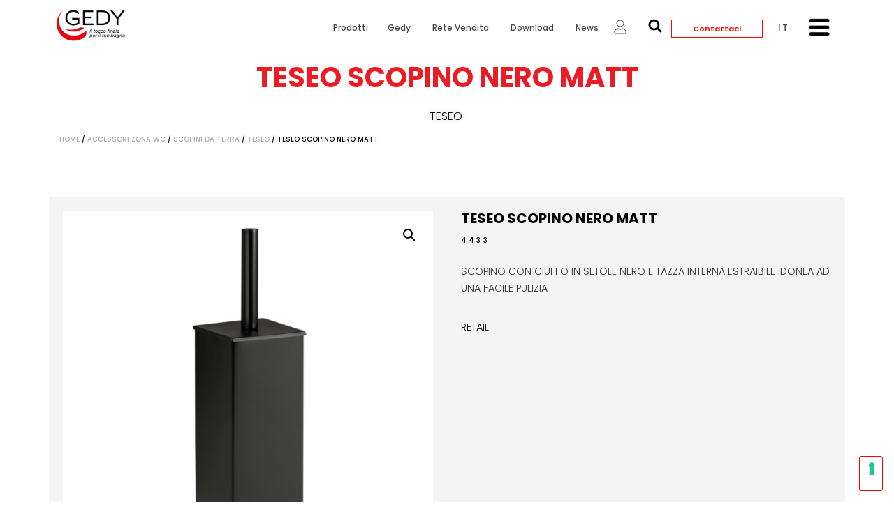

--- FILE ---
content_type: text/html; charset=UTF-8
request_url: https://www.gedy.com/prodotto/teseo-scopino-nero-matt/
body_size: 64699
content:
<!DOCTYPE html>
<html lang="it-IT">
<head>
	<meta charset="UTF-8">
	<meta name="viewport" content="width=device-width, initial-scale=1">
	<link rel="profile" href="https://gmpg.org/xfn/11">
	<title>Teseo scopino nero matt &ndash; Gedy</title>
<meta name="robots" content="max-image-preview:large">
	<style>img:is([sizes="auto" i], [sizes^="auto," i]) { contain-intrinsic-size: 3000px 1500px }</style>
	<link rel="alternate" hreflang="it" href="https://www.gedy.com/prodotto/teseo-scopino-nero-matt/">
<link rel="alternate" hreflang="en" href="https://www.gedy.com/en/product/teseo-toilet-brush-holder-matt-black/">
<link rel="alternate" hreflang="es" href="https://www.gedy.com/es/producto/teseo-escobillero-negro-mate/">
<link rel="alternate" hreflang="fr" href="https://www.gedy.com/fr/produit/teseo-porte-brosse-wc-noir-mat/">
<link rel="alternate" hreflang="de" href="https://www.gedy.com/de/produkt/teseo-wc-buerstengarnitur-mattes-schwarz/">
<link rel="alternate" hreflang="x-default" href="https://www.gedy.com/prodotto/teseo-scopino-nero-matt/">
<link rel="dns-prefetch" href="//cdn.iubenda.com">
<link rel="dns-prefetch" href="//cdn.plyr.io">
<link rel="dns-prefetch" href="//fonts.googleapis.com">
<link rel="alternate" type="application/rss+xml" title="Gedy &raquo; Feed" href="https://www.gedy.com/feed/">
<link rel="alternate" type="application/rss+xml" title="Gedy &raquo; Feed dei commenti" href="https://www.gedy.com/comments/feed/">
<link rel="alternate" type="application/rss+xml" title="Gedy &raquo; Teseo scopino nero matt Feed dei commenti" href="https://www.gedy.com/prodotto/teseo-scopino-nero-matt/feed/">
		<!-- This site uses the Google Analytics by MonsterInsights plugin v9.9.0 - Using Analytics tracking - https://www.monsterinsights.com/ -->
							<script src="//www.googletagmanager.com/gtag/js?id=G-H1D9JLPMH7" data-cfasync="false" data-wpfc-render="false" async type="text/plain" class=" _iub_cs_activate" data-iub-purposes="4"></script>
			<script data-cfasync="false" data-wpfc-render="false">
				var mi_version = '9.9.0';
				var mi_track_user = true;
				var mi_no_track_reason = '';
								var MonsterInsightsDefaultLocations = {"page_location":"https:\/\/www.gedy.com\/prodotto\/teseo-scopino-nero-matt\/","page_referrer":"https:\/\/www.gedy.com\/categoria-prodotto\/accessori-zona-wc\/scopini-da-terra\/?swoof=1&paged=8&really_curr_tax=3801-product_cat"};
								if ( typeof MonsterInsightsPrivacyGuardFilter === 'function' ) {
					var MonsterInsightsLocations = (typeof MonsterInsightsExcludeQuery === 'object') ? MonsterInsightsPrivacyGuardFilter( MonsterInsightsExcludeQuery ) : MonsterInsightsPrivacyGuardFilter( MonsterInsightsDefaultLocations );
				} else {
					var MonsterInsightsLocations = (typeof MonsterInsightsExcludeQuery === 'object') ? MonsterInsightsExcludeQuery : MonsterInsightsDefaultLocations;
				}

								var disableStrs = [
										'ga-disable-G-H1D9JLPMH7',
									];

				/* Function to detect opted out users */
				function __gtagTrackerIsOptedOut() {
					for (var index = 0; index < disableStrs.length; index++) {
						if (document.cookie.indexOf(disableStrs[index] + '=true') > -1) {
							return true;
						}
					}

					return false;
				}

				/* Disable tracking if the opt-out cookie exists. */
				if (__gtagTrackerIsOptedOut()) {
					for (var index = 0; index < disableStrs.length; index++) {
						window[disableStrs[index]] = true;
					}
				}

				/* Opt-out function */
				function __gtagTrackerOptout() {
					for (var index = 0; index < disableStrs.length; index++) {
						document.cookie = disableStrs[index] + '=true; expires=Thu, 31 Dec 2099 23:59:59 UTC; path=/';
						window[disableStrs[index]] = true;
					}
				}

				if ('undefined' === typeof gaOptout) {
					function gaOptout() {
						__gtagTrackerOptout();
					}
				}
								window.dataLayer = window.dataLayer || [];

				window.MonsterInsightsDualTracker = {
					helpers: {},
					trackers: {},
				};
				if (mi_track_user) {
					function __gtagDataLayer() {
						dataLayer.push(arguments);
					}

					function __gtagTracker(type, name, parameters) {
						if (!parameters) {
							parameters = {};
						}

						if (parameters.send_to) {
							__gtagDataLayer.apply(null, arguments);
							return;
						}

						if (type === 'event') {
														parameters.send_to = monsterinsights_frontend.v4_id;
							var hookName = name;
							if (typeof parameters['event_category'] !== 'undefined') {
								hookName = parameters['event_category'] + ':' + name;
							}

							if (typeof MonsterInsightsDualTracker.trackers[hookName] !== 'undefined') {
								MonsterInsightsDualTracker.trackers[hookName](parameters);
							} else {
								__gtagDataLayer('event', name, parameters);
							}
							
						} else {
							__gtagDataLayer.apply(null, arguments);
						}
					}

					__gtagTracker('js', new Date());
					__gtagTracker('set', {
						'developer_id.dZGIzZG': true,
											});
					if ( MonsterInsightsLocations.page_location ) {
						__gtagTracker('set', MonsterInsightsLocations);
					}
										__gtagTracker('config', 'G-H1D9JLPMH7', {"forceSSL":"true","link_attribution":"true"} );
										window.gtag = __gtagTracker;										(function () {
						/* https://developers.google.com/analytics/devguides/collection/analyticsjs/ */
						/* ga and __gaTracker compatibility shim. */
						var noopfn = function () {
							return null;
						};
						var newtracker = function () {
							return new Tracker();
						};
						var Tracker = function () {
							return null;
						};
						var p = Tracker.prototype;
						p.get = noopfn;
						p.set = noopfn;
						p.send = function () {
							var args = Array.prototype.slice.call(arguments);
							args.unshift('send');
							__gaTracker.apply(null, args);
						};
						var __gaTracker = function () {
							var len = arguments.length;
							if (len === 0) {
								return;
							}
							var f = arguments[len - 1];
							if (typeof f !== 'object' || f === null || typeof f.hitCallback !== 'function') {
								if ('send' === arguments[0]) {
									var hitConverted, hitObject = false, action;
									if ('event' === arguments[1]) {
										if ('undefined' !== typeof arguments[3]) {
											hitObject = {
												'eventAction': arguments[3],
												'eventCategory': arguments[2],
												'eventLabel': arguments[4],
												'value': arguments[5] ? arguments[5] : 1,
											}
										}
									}
									if ('pageview' === arguments[1]) {
										if ('undefined' !== typeof arguments[2]) {
											hitObject = {
												'eventAction': 'page_view',
												'page_path': arguments[2],
											}
										}
									}
									if (typeof arguments[2] === 'object') {
										hitObject = arguments[2];
									}
									if (typeof arguments[5] === 'object') {
										Object.assign(hitObject, arguments[5]);
									}
									if ('undefined' !== typeof arguments[1].hitType) {
										hitObject = arguments[1];
										if ('pageview' === hitObject.hitType) {
											hitObject.eventAction = 'page_view';
										}
									}
									if (hitObject) {
										action = 'timing' === arguments[1].hitType ? 'timing_complete' : hitObject.eventAction;
										hitConverted = mapArgs(hitObject);
										__gtagTracker('event', action, hitConverted);
									}
								}
								return;
							}

							function mapArgs(args) {
								var arg, hit = {};
								var gaMap = {
									'eventCategory': 'event_category',
									'eventAction': 'event_action',
									'eventLabel': 'event_label',
									'eventValue': 'event_value',
									'nonInteraction': 'non_interaction',
									'timingCategory': 'event_category',
									'timingVar': 'name',
									'timingValue': 'value',
									'timingLabel': 'event_label',
									'page': 'page_path',
									'location': 'page_location',
									'title': 'page_title',
									'referrer' : 'page_referrer',
								};
								for (arg in args) {
																		if (!(!args.hasOwnProperty(arg) || !gaMap.hasOwnProperty(arg))) {
										hit[gaMap[arg]] = args[arg];
									} else {
										hit[arg] = args[arg];
									}
								}
								return hit;
							}

							try {
								f.hitCallback();
							} catch (ex) {
							}
						};
						__gaTracker.create = newtracker;
						__gaTracker.getByName = newtracker;
						__gaTracker.getAll = function () {
							return [];
						};
						__gaTracker.remove = noopfn;
						__gaTracker.loaded = true;
						window['__gaTracker'] = __gaTracker;
					})();
									} else {
										console.log("");
					(function () {
						function __gtagTracker() {
							return null;
						}

						window['__gtagTracker'] = __gtagTracker;
						window['gtag'] = __gtagTracker;
					})();
									}
			</script>
			
							<!-- / Google Analytics by MonsterInsights -->
		<script>
window._wpemojiSettings = {"baseUrl":"https:\/\/s.w.org\/images\/core\/emoji\/16.0.1\/72x72\/","ext":".png","svgUrl":"https:\/\/s.w.org\/images\/core\/emoji\/16.0.1\/svg\/","svgExt":".svg","source":{"concatemoji":"https:\/\/www.gedy.com\/wp-includes\/js\/wp-emoji-release.min.js?ver=6.8.3"}};
/*! This file is auto-generated */
!function(s,n){var o,i,e;function c(e){try{var t={supportTests:e,timestamp:(new Date).valueOf()};sessionStorage.setItem(o,JSON.stringify(t))}catch(e){}}function p(e,t,n){e.clearRect(0,0,e.canvas.width,e.canvas.height),e.fillText(t,0,0);var t=new Uint32Array(e.getImageData(0,0,e.canvas.width,e.canvas.height).data),a=(e.clearRect(0,0,e.canvas.width,e.canvas.height),e.fillText(n,0,0),new Uint32Array(e.getImageData(0,0,e.canvas.width,e.canvas.height).data));return t.every(function(e,t){return e===a[t]})}function u(e,t){e.clearRect(0,0,e.canvas.width,e.canvas.height),e.fillText(t,0,0);for(var n=e.getImageData(16,16,1,1),a=0;a<n.data.length;a++)if(0!==n.data[a])return!1;return!0}function f(e,t,n,a){switch(t){case"flag":return n(e,"\ud83c\udff3\ufe0f\u200d\u26a7\ufe0f","\ud83c\udff3\ufe0f\u200b\u26a7\ufe0f")?!1:!n(e,"\ud83c\udde8\ud83c\uddf6","\ud83c\udde8\u200b\ud83c\uddf6")&&!n(e,"\ud83c\udff4\udb40\udc67\udb40\udc62\udb40\udc65\udb40\udc6e\udb40\udc67\udb40\udc7f","\ud83c\udff4\u200b\udb40\udc67\u200b\udb40\udc62\u200b\udb40\udc65\u200b\udb40\udc6e\u200b\udb40\udc67\u200b\udb40\udc7f");case"emoji":return!a(e,"\ud83e\udedf")}return!1}function g(e,t,n,a){var r="undefined"!=typeof WorkerGlobalScope&&self instanceof WorkerGlobalScope?new OffscreenCanvas(300,150):s.createElement("canvas"),o=r.getContext("2d",{willReadFrequently:!0}),i=(o.textBaseline="top",o.font="600 32px Arial",{});return e.forEach(function(e){i[e]=t(o,e,n,a)}),i}function t(e){var t=s.createElement("script");t.src=e,t.defer=!0,s.head.appendChild(t)}"undefined"!=typeof Promise&&(o="wpEmojiSettingsSupports",i=["flag","emoji"],n.supports={everything:!0,everythingExceptFlag:!0},e=new Promise(function(e){s.addEventListener("DOMContentLoaded",e,{once:!0})}),new Promise(function(t){var n=function(){try{var e=JSON.parse(sessionStorage.getItem(o));if("object"==typeof e&&"number"==typeof e.timestamp&&(new Date).valueOf()<e.timestamp+604800&&"object"==typeof e.supportTests)return e.supportTests}catch(e){}return null}();if(!n){if("undefined"!=typeof Worker&&"undefined"!=typeof OffscreenCanvas&&"undefined"!=typeof URL&&URL.createObjectURL&&"undefined"!=typeof Blob)try{var e="postMessage("+g.toString()+"("+[JSON.stringify(i),f.toString(),p.toString(),u.toString()].join(",")+"));",a=new Blob([e],{type:"text/javascript"}),r=new Worker(URL.createObjectURL(a),{name:"wpTestEmojiSupports"});return void(r.onmessage=function(e){c(n=e.data),r.terminate(),t(n)})}catch(e){}c(n=g(i,f,p,u))}t(n)}).then(function(e){for(var t in e)n.supports[t]=e[t],n.supports.everything=n.supports.everything&&n.supports[t],"flag"!==t&&(n.supports.everythingExceptFlag=n.supports.everythingExceptFlag&&n.supports[t]);n.supports.everythingExceptFlag=n.supports.everythingExceptFlag&&!n.supports.flag,n.DOMReady=!1,n.readyCallback=function(){n.DOMReady=!0}}).then(function(){return e}).then(function(){var e;n.supports.everything||(n.readyCallback(),(e=n.source||{}).concatemoji?t(e.concatemoji):e.wpemoji&&e.twemoji&&(t(e.twemoji),t(e.wpemoji)))}))}((window,document),window._wpemojiSettings);
</script>

<link rel="stylesheet" id="cf7ic_style-css" href="https://www.gedy.com/wp-content/plugins/contact-form-7-image-captcha/css/cf7ic-style.css?ver=3.3.7" media="all">
<link rel="stylesheet" id="easy-autocomplete-css" href="https://www.gedy.com/wp-content/plugins/woocommerce-products-filter/js/easy-autocomplete/easy-autocomplete.min.css?ver=3.3.4.4" media="all">
<link rel="stylesheet" id="easy-autocomplete-theme-css" href="https://www.gedy.com/wp-content/plugins/woocommerce-products-filter/js/easy-autocomplete/easy-autocomplete.themes.min.css?ver=3.3.4.4" media="all">
<link rel="stylesheet" id="dce-dynamic-visibility-style-css" href="https://www.gedy.com/wp-content/plugins/dynamic-visibility-for-elementor/assets/css/dynamic-visibility.css?ver=5.0.16" media="all">
<style id="wp-emoji-styles-inline-css">

	img.wp-smiley, img.emoji {
		display: inline !important;
		border: none !important;
		box-shadow: none !important;
		height: 1em !important;
		width: 1em !important;
		margin: 0 0.07em !important;
		vertical-align: -0.1em !important;
		background: none !important;
		padding: 0 !important;
	}
</style>
<link rel="stylesheet" id="wp-block-library-css" href="https://www.gedy.com/wp-includes/css/dist/block-library/style.min.css?ver=6.8.3" media="all">
<style id="global-styles-inline-css">
:root{--wp--preset--aspect-ratio--square: 1;--wp--preset--aspect-ratio--4-3: 4/3;--wp--preset--aspect-ratio--3-4: 3/4;--wp--preset--aspect-ratio--3-2: 3/2;--wp--preset--aspect-ratio--2-3: 2/3;--wp--preset--aspect-ratio--16-9: 16/9;--wp--preset--aspect-ratio--9-16: 9/16;--wp--preset--color--black: #000000;--wp--preset--color--cyan-bluish-gray: #abb8c3;--wp--preset--color--white: #ffffff;--wp--preset--color--pale-pink: #f78da7;--wp--preset--color--vivid-red: #cf2e2e;--wp--preset--color--luminous-vivid-orange: #ff6900;--wp--preset--color--luminous-vivid-amber: #fcb900;--wp--preset--color--light-green-cyan: #7bdcb5;--wp--preset--color--vivid-green-cyan: #00d084;--wp--preset--color--pale-cyan-blue: #8ed1fc;--wp--preset--color--vivid-cyan-blue: #0693e3;--wp--preset--color--vivid-purple: #9b51e0;--wp--preset--gradient--vivid-cyan-blue-to-vivid-purple: linear-gradient(135deg,rgba(6,147,227,1) 0%,rgb(155,81,224) 100%);--wp--preset--gradient--light-green-cyan-to-vivid-green-cyan: linear-gradient(135deg,rgb(122,220,180) 0%,rgb(0,208,130) 100%);--wp--preset--gradient--luminous-vivid-amber-to-luminous-vivid-orange: linear-gradient(135deg,rgba(252,185,0,1) 0%,rgba(255,105,0,1) 100%);--wp--preset--gradient--luminous-vivid-orange-to-vivid-red: linear-gradient(135deg,rgba(255,105,0,1) 0%,rgb(207,46,46) 100%);--wp--preset--gradient--very-light-gray-to-cyan-bluish-gray: linear-gradient(135deg,rgb(238,238,238) 0%,rgb(169,184,195) 100%);--wp--preset--gradient--cool-to-warm-spectrum: linear-gradient(135deg,rgb(74,234,220) 0%,rgb(151,120,209) 20%,rgb(207,42,186) 40%,rgb(238,44,130) 60%,rgb(251,105,98) 80%,rgb(254,248,76) 100%);--wp--preset--gradient--blush-light-purple: linear-gradient(135deg,rgb(255,206,236) 0%,rgb(152,150,240) 100%);--wp--preset--gradient--blush-bordeaux: linear-gradient(135deg,rgb(254,205,165) 0%,rgb(254,45,45) 50%,rgb(107,0,62) 100%);--wp--preset--gradient--luminous-dusk: linear-gradient(135deg,rgb(255,203,112) 0%,rgb(199,81,192) 50%,rgb(65,88,208) 100%);--wp--preset--gradient--pale-ocean: linear-gradient(135deg,rgb(255,245,203) 0%,rgb(182,227,212) 50%,rgb(51,167,181) 100%);--wp--preset--gradient--electric-grass: linear-gradient(135deg,rgb(202,248,128) 0%,rgb(113,206,126) 100%);--wp--preset--gradient--midnight: linear-gradient(135deg,rgb(2,3,129) 0%,rgb(40,116,252) 100%);--wp--preset--font-size--small: 13px;--wp--preset--font-size--medium: 20px;--wp--preset--font-size--large: 36px;--wp--preset--font-size--x-large: 42px;--wp--preset--spacing--20: 0.44rem;--wp--preset--spacing--30: 0.67rem;--wp--preset--spacing--40: 1rem;--wp--preset--spacing--50: 1.5rem;--wp--preset--spacing--60: 2.25rem;--wp--preset--spacing--70: 3.38rem;--wp--preset--spacing--80: 5.06rem;--wp--preset--shadow--natural: 6px 6px 9px rgba(0, 0, 0, 0.2);--wp--preset--shadow--deep: 12px 12px 50px rgba(0, 0, 0, 0.4);--wp--preset--shadow--sharp: 6px 6px 0px rgba(0, 0, 0, 0.2);--wp--preset--shadow--outlined: 6px 6px 0px -3px rgba(255, 255, 255, 1), 6px 6px rgba(0, 0, 0, 1);--wp--preset--shadow--crisp: 6px 6px 0px rgba(0, 0, 0, 1);}:root { --wp--style--global--content-size: 800px;--wp--style--global--wide-size: 1200px; }:where(body) { margin: 0; }.wp-site-blocks > .alignleft { float: left; margin-right: 2em; }.wp-site-blocks > .alignright { float: right; margin-left: 2em; }.wp-site-blocks > .aligncenter { justify-content: center; margin-left: auto; margin-right: auto; }:where(.wp-site-blocks) > * { margin-block-start: 24px; margin-block-end: 0; }:where(.wp-site-blocks) > :first-child { margin-block-start: 0; }:where(.wp-site-blocks) > :last-child { margin-block-end: 0; }:root { --wp--style--block-gap: 24px; }:root :where(.is-layout-flow) > :first-child{margin-block-start: 0;}:root :where(.is-layout-flow) > :last-child{margin-block-end: 0;}:root :where(.is-layout-flow) > *{margin-block-start: 24px;margin-block-end: 0;}:root :where(.is-layout-constrained) > :first-child{margin-block-start: 0;}:root :where(.is-layout-constrained) > :last-child{margin-block-end: 0;}:root :where(.is-layout-constrained) > *{margin-block-start: 24px;margin-block-end: 0;}:root :where(.is-layout-flex){gap: 24px;}:root :where(.is-layout-grid){gap: 24px;}.is-layout-flow > .alignleft{float: left;margin-inline-start: 0;margin-inline-end: 2em;}.is-layout-flow > .alignright{float: right;margin-inline-start: 2em;margin-inline-end: 0;}.is-layout-flow > .aligncenter{margin-left: auto !important;margin-right: auto !important;}.is-layout-constrained > .alignleft{float: left;margin-inline-start: 0;margin-inline-end: 2em;}.is-layout-constrained > .alignright{float: right;margin-inline-start: 2em;margin-inline-end: 0;}.is-layout-constrained > .aligncenter{margin-left: auto !important;margin-right: auto !important;}.is-layout-constrained > :where(:not(.alignleft):not(.alignright):not(.alignfull)){max-width: var(--wp--style--global--content-size);margin-left: auto !important;margin-right: auto !important;}.is-layout-constrained > .alignwide{max-width: var(--wp--style--global--wide-size);}body .is-layout-flex{display: flex;}.is-layout-flex{flex-wrap: wrap;align-items: center;}.is-layout-flex > :is(*, div){margin: 0;}body .is-layout-grid{display: grid;}.is-layout-grid > :is(*, div){margin: 0;}body{padding-top: 0px;padding-right: 0px;padding-bottom: 0px;padding-left: 0px;}a:where(:not(.wp-element-button)){text-decoration: underline;}:root :where(.wp-element-button, .wp-block-button__link){background-color: #32373c;border-width: 0;color: #fff;font-family: inherit;font-size: inherit;line-height: inherit;padding: calc(0.667em + 2px) calc(1.333em + 2px);text-decoration: none;}.has-black-color{color: var(--wp--preset--color--black) !important;}.has-cyan-bluish-gray-color{color: var(--wp--preset--color--cyan-bluish-gray) !important;}.has-white-color{color: var(--wp--preset--color--white) !important;}.has-pale-pink-color{color: var(--wp--preset--color--pale-pink) !important;}.has-vivid-red-color{color: var(--wp--preset--color--vivid-red) !important;}.has-luminous-vivid-orange-color{color: var(--wp--preset--color--luminous-vivid-orange) !important;}.has-luminous-vivid-amber-color{color: var(--wp--preset--color--luminous-vivid-amber) !important;}.has-light-green-cyan-color{color: var(--wp--preset--color--light-green-cyan) !important;}.has-vivid-green-cyan-color{color: var(--wp--preset--color--vivid-green-cyan) !important;}.has-pale-cyan-blue-color{color: var(--wp--preset--color--pale-cyan-blue) !important;}.has-vivid-cyan-blue-color{color: var(--wp--preset--color--vivid-cyan-blue) !important;}.has-vivid-purple-color{color: var(--wp--preset--color--vivid-purple) !important;}.has-black-background-color{background-color: var(--wp--preset--color--black) !important;}.has-cyan-bluish-gray-background-color{background-color: var(--wp--preset--color--cyan-bluish-gray) !important;}.has-white-background-color{background-color: var(--wp--preset--color--white) !important;}.has-pale-pink-background-color{background-color: var(--wp--preset--color--pale-pink) !important;}.has-vivid-red-background-color{background-color: var(--wp--preset--color--vivid-red) !important;}.has-luminous-vivid-orange-background-color{background-color: var(--wp--preset--color--luminous-vivid-orange) !important;}.has-luminous-vivid-amber-background-color{background-color: var(--wp--preset--color--luminous-vivid-amber) !important;}.has-light-green-cyan-background-color{background-color: var(--wp--preset--color--light-green-cyan) !important;}.has-vivid-green-cyan-background-color{background-color: var(--wp--preset--color--vivid-green-cyan) !important;}.has-pale-cyan-blue-background-color{background-color: var(--wp--preset--color--pale-cyan-blue) !important;}.has-vivid-cyan-blue-background-color{background-color: var(--wp--preset--color--vivid-cyan-blue) !important;}.has-vivid-purple-background-color{background-color: var(--wp--preset--color--vivid-purple) !important;}.has-black-border-color{border-color: var(--wp--preset--color--black) !important;}.has-cyan-bluish-gray-border-color{border-color: var(--wp--preset--color--cyan-bluish-gray) !important;}.has-white-border-color{border-color: var(--wp--preset--color--white) !important;}.has-pale-pink-border-color{border-color: var(--wp--preset--color--pale-pink) !important;}.has-vivid-red-border-color{border-color: var(--wp--preset--color--vivid-red) !important;}.has-luminous-vivid-orange-border-color{border-color: var(--wp--preset--color--luminous-vivid-orange) !important;}.has-luminous-vivid-amber-border-color{border-color: var(--wp--preset--color--luminous-vivid-amber) !important;}.has-light-green-cyan-border-color{border-color: var(--wp--preset--color--light-green-cyan) !important;}.has-vivid-green-cyan-border-color{border-color: var(--wp--preset--color--vivid-green-cyan) !important;}.has-pale-cyan-blue-border-color{border-color: var(--wp--preset--color--pale-cyan-blue) !important;}.has-vivid-cyan-blue-border-color{border-color: var(--wp--preset--color--vivid-cyan-blue) !important;}.has-vivid-purple-border-color{border-color: var(--wp--preset--color--vivid-purple) !important;}.has-vivid-cyan-blue-to-vivid-purple-gradient-background{background: var(--wp--preset--gradient--vivid-cyan-blue-to-vivid-purple) !important;}.has-light-green-cyan-to-vivid-green-cyan-gradient-background{background: var(--wp--preset--gradient--light-green-cyan-to-vivid-green-cyan) !important;}.has-luminous-vivid-amber-to-luminous-vivid-orange-gradient-background{background: var(--wp--preset--gradient--luminous-vivid-amber-to-luminous-vivid-orange) !important;}.has-luminous-vivid-orange-to-vivid-red-gradient-background{background: var(--wp--preset--gradient--luminous-vivid-orange-to-vivid-red) !important;}.has-very-light-gray-to-cyan-bluish-gray-gradient-background{background: var(--wp--preset--gradient--very-light-gray-to-cyan-bluish-gray) !important;}.has-cool-to-warm-spectrum-gradient-background{background: var(--wp--preset--gradient--cool-to-warm-spectrum) !important;}.has-blush-light-purple-gradient-background{background: var(--wp--preset--gradient--blush-light-purple) !important;}.has-blush-bordeaux-gradient-background{background: var(--wp--preset--gradient--blush-bordeaux) !important;}.has-luminous-dusk-gradient-background{background: var(--wp--preset--gradient--luminous-dusk) !important;}.has-pale-ocean-gradient-background{background: var(--wp--preset--gradient--pale-ocean) !important;}.has-electric-grass-gradient-background{background: var(--wp--preset--gradient--electric-grass) !important;}.has-midnight-gradient-background{background: var(--wp--preset--gradient--midnight) !important;}.has-small-font-size{font-size: var(--wp--preset--font-size--small) !important;}.has-medium-font-size{font-size: var(--wp--preset--font-size--medium) !important;}.has-large-font-size{font-size: var(--wp--preset--font-size--large) !important;}.has-x-large-font-size{font-size: var(--wp--preset--font-size--x-large) !important;}
:root :where(.wp-block-pullquote){font-size: 1.5em;line-height: 1.6;}
</style>
<link rel="stylesheet" id="contact-form-7-css" href="https://www.gedy.com/wp-content/plugins/contact-form-7/includes/css/styles.css?ver=6.1.2" media="all">
<link rel="stylesheet" id="ef-style-css" href="https://www.gedy.com/wp-content/plugins/filter-for-elementor/ef-style.css?ver=1.0.2" media="all">
<link rel="stylesheet" id="woof-css" href="https://www.gedy.com/wp-content/plugins/woocommerce-products-filter/css/front.css?ver=3.3.4.4" media="all">
<style id="woof-inline-css">

.woof_products_top_panel li span, .woof_products_top_panel2 li span{background: url(https://www.gedy.com/wp-content/plugins/woocommerce-products-filter/img/delete.png);background-size: 14px 14px;background-repeat: no-repeat;background-position: right;}
.woof_edit_view{
                    display: none;
                }
.woof_sid_auto_shortcode .woof_container, .woof_sid_auto_shortcode .woof_container_mselect{
   overflow-y:visible !important;
   overflow-x:visible !important;
}

[type=button], [type=submit], button{
   border-color:#fd0000 !important;
   height: 50px !important;
}

[type=button]:focus, [type=button]:hover, [type=submit]:focus, [type=submit]:hover, button:focus, button:hover{
   background-color:#fd0000 !important;
}

.woocommerce ul.products li.product .button{
   display:none !important;
}

</style>
<link rel="stylesheet" id="icheck-jquery-color-flat-css" href="https://www.gedy.com/wp-content/plugins/woocommerce-products-filter/js/icheck/skins/flat/_all.css?ver=3.3.4.4" media="all">
<link rel="stylesheet" id="icheck-jquery-color-square-css" href="https://www.gedy.com/wp-content/plugins/woocommerce-products-filter/js/icheck/skins/square/_all.css?ver=3.3.4.4" media="all">
<link rel="stylesheet" id="icheck-jquery-color-minimal-css" href="https://www.gedy.com/wp-content/plugins/woocommerce-products-filter/js/icheck/skins/minimal/_all.css?ver=3.3.4.4" media="all">
<link rel="stylesheet" id="woof_by_author_html_items-css" href="https://www.gedy.com/wp-content/plugins/woocommerce-products-filter/ext/by_author/css/by_author.css?ver=3.3.4.4" media="all">
<link rel="stylesheet" id="woof_by_backorder_html_items-css" href="https://www.gedy.com/wp-content/plugins/woocommerce-products-filter/ext/by_backorder/css/by_backorder.css?ver=3.3.4.4" media="all">
<link rel="stylesheet" id="woof_by_instock_html_items-css" href="https://www.gedy.com/wp-content/plugins/woocommerce-products-filter/ext/by_instock/css/by_instock.css?ver=3.3.4.4" media="all">
<link rel="stylesheet" id="woof_by_onsales_html_items-css" href="https://www.gedy.com/wp-content/plugins/woocommerce-products-filter/ext/by_onsales/css/by_onsales.css?ver=3.3.4.4" media="all">
<link rel="stylesheet" id="woof_by_sku_html_items-css" href="https://www.gedy.com/wp-content/plugins/woocommerce-products-filter/ext/by_sku/css/by_sku.css?ver=3.3.4.4" media="all">
<link rel="stylesheet" id="woof_by_text_html_items-css" href="https://www.gedy.com/wp-content/plugins/woocommerce-products-filter/ext/by_text/assets/css/front.css?ver=3.3.4.4" media="all">
<link rel="stylesheet" id="woof_color_html_items-css" href="https://www.gedy.com/wp-content/plugins/woocommerce-products-filter/ext/color/css/html_types/color.css?ver=3.3.4.4" media="all">
<link rel="stylesheet" id="woof_image_html_items-css" href="https://www.gedy.com/wp-content/plugins/woocommerce-products-filter/ext/image/css/html_types/image.css?ver=3.3.4.4" media="all">
<link rel="stylesheet" id="woof_label_html_items-css" href="https://www.gedy.com/wp-content/plugins/woocommerce-products-filter/ext/label/css/html_types/label.css?ver=3.3.4.4" media="all">
<link rel="stylesheet" id="woof_select_hierarchy_html_items-css" href="https://www.gedy.com/wp-content/plugins/woocommerce-products-filter/ext/select_hierarchy/css/html_types/select_hierarchy.css?ver=3.3.4.4" media="all">
<link rel="stylesheet" id="woof_select_radio_check_html_items-css" href="https://www.gedy.com/wp-content/plugins/woocommerce-products-filter/ext/select_radio_check/css/html_types/select_radio_check.css?ver=3.3.4.4" media="all">
<link rel="stylesheet" id="woof_slider_html_items-css" href="https://www.gedy.com/wp-content/plugins/woocommerce-products-filter/ext/slider/css/html_types/slider.css?ver=3.3.4.4" media="all">
<link rel="stylesheet" id="woof_sd_html_items_checkbox-css" href="https://www.gedy.com/wp-content/plugins/woocommerce-products-filter/ext/smart_designer/css/elements/checkbox.css?ver=3.3.4.4" media="all">
<link rel="stylesheet" id="woof_sd_html_items_radio-css" href="https://www.gedy.com/wp-content/plugins/woocommerce-products-filter/ext/smart_designer/css/elements/radio.css?ver=3.3.4.4" media="all">
<link rel="stylesheet" id="woof_sd_html_items_switcher-css" href="https://www.gedy.com/wp-content/plugins/woocommerce-products-filter/ext/smart_designer/css/elements/switcher.css?ver=3.3.4.4" media="all">
<link rel="stylesheet" id="woof_sd_html_items_color-css" href="https://www.gedy.com/wp-content/plugins/woocommerce-products-filter/ext/smart_designer/css/elements/color.css?ver=3.3.4.4" media="all">
<link rel="stylesheet" id="woof_sd_html_items_tooltip-css" href="https://www.gedy.com/wp-content/plugins/woocommerce-products-filter/ext/smart_designer/css/tooltip.css?ver=3.3.4.4" media="all">
<link rel="stylesheet" id="woof_sd_html_items_front-css" href="https://www.gedy.com/wp-content/plugins/woocommerce-products-filter/ext/smart_designer/css/front.css?ver=3.3.4.4" media="all">
<link rel="stylesheet" id="woof-switcher23-css" href="https://www.gedy.com/wp-content/plugins/woocommerce-products-filter/css/switcher.css?ver=3.3.4.4" media="all">
<link rel="stylesheet" id="select2-css" href="https://www.gedy.com/wp-content/plugins/woocommerce/assets/css/select2.css?ver=9.8.5" media="all">
<link rel="stylesheet" id="photoswipe-css" href="https://www.gedy.com/wp-content/plugins/woocommerce/assets/css/photoswipe/photoswipe.min.css?ver=9.8.5" media="all">
<link rel="stylesheet" id="photoswipe-default-skin-css" href="https://www.gedy.com/wp-content/plugins/woocommerce/assets/css/photoswipe/default-skin/default-skin.min.css?ver=9.8.5" media="all">
<link rel="stylesheet" id="woocommerce-layout-css" href="https://www.gedy.com/wp-content/plugins/woocommerce/assets/css/woocommerce-layout.css?ver=9.8.5" media="all">
<link rel="stylesheet" id="woocommerce-smallscreen-css" href="https://www.gedy.com/wp-content/plugins/woocommerce/assets/css/woocommerce-smallscreen.css?ver=9.8.5" media="only screen and (max-width: 768px)">
<link rel="stylesheet" id="woocommerce-general-css" href="https://www.gedy.com/wp-content/plugins/woocommerce/assets/css/woocommerce.css?ver=9.8.5" media="all">
<style id="woocommerce-inline-inline-css">
.woocommerce form .form-row .required { visibility: visible; }
</style>
<link rel="stylesheet" id="dashicons-css" href="https://www.gedy.com/wp-includes/css/dashicons.min.css?ver=6.8.3" media="all">
<link rel="stylesheet" id="wpmm_fontawesome_css-css" href="https://www.gedy.com/wp-content/plugins/wp-megamenu/assets/font-awesome-4.7.0/css/font-awesome.min.css?ver=4.7.0" media="all">
<link rel="stylesheet" id="wpmm_icofont_css-css" href="https://www.gedy.com/wp-content/plugins/wp-megamenu/assets/icofont/icofont.min.css?ver=1.0.1" media="all">
<link rel="stylesheet" id="wpmm_css-css" href="https://www.gedy.com/wp-content/plugins/wp-megamenu/assets/css/wpmm.css?ver=1.4.2" media="all">
<link rel="stylesheet" id="wp_megamenu_generated_css-css" href="https://www.gedy.com/wp-content/uploads/wp-megamenu/wp-megamenu.css?ver=1.4.2" media="all">
<link rel="stylesheet" id="featuresbox_css-css" href="https://www.gedy.com/wp-content/plugins/wp-megamenu/addons/wpmm-featuresbox/wpmm-featuresbox.css?ver=1" media="all">
<link rel="stylesheet" id="postgrid_css-css" href="https://www.gedy.com/wp-content/plugins/wp-megamenu/addons/wpmm-gridpost/wpmm-gridpost.css?ver=1" media="all">
<link rel="stylesheet" id="wpex-font-awesome-css" href="https://www.gedy.com/wp-content/plugins/wp-timelines/css/font-awesome/css/font-awesome.min.css?ver=6.8.3" media="all">
<link rel="stylesheet" id="wpex-google-fonts-css" href="//fonts.googleapis.com/css?family=Source+Sans+Pro%7CPoppins&amp;ver=1.0.0" media="all">
<link rel="stylesheet" id="wpex-ex_s_lick-css" href="https://www.gedy.com/wp-content/plugins/wp-timelines/js/ex_s_lick/ex_s_lick.css?ver=6.8.3" media="all">
<link rel="stylesheet" id="wpex-ex_s_lick-theme-css" href="https://www.gedy.com/wp-content/plugins/wp-timelines/js/ex_s_lick/ex_s_lick-theme.css?ver=6.8.3" media="all">
<link rel="stylesheet" id="wpex-timeline-animate-css" href="https://www.gedy.com/wp-content/plugins/wp-timelines/css/animate.css?ver=6.8.3" media="all">
<link rel="stylesheet" id="wpex-timeline-css-css" href="https://www.gedy.com/wp-content/plugins/wp-timelines/css/style.css?ver=6.8.3" media="all">
<link rel="stylesheet" id="wpex-timeline-sidebyside-css" href="https://www.gedy.com/wp-content/plugins/wp-timelines/css/style-sidebyside.css?ver=6.8.3" media="all">
<link rel="stylesheet" id="wpex-horiz-css-css" href="https://www.gedy.com/wp-content/plugins/wp-timelines/css/horiz-style.css?ver=3.2" media="all">
<link rel="stylesheet" id="wpex-timeline-dark-css-css" href="https://www.gedy.com/wp-content/plugins/wp-timelines/css/dark.css?ver=6.8.3" media="all">
<style id="wpex-timeline-dark-css-inline-css">
    .wpex-timeline > li .wpex-timeline-icon .fa{font-weight: normal;}
    	.wpextl-loadicon,
    .wpextl-loadicon::before,
	.wpextl-loadicon::after{ border-left-color:#dddddd}
    .wpex-filter > .fa,
    .wpex-endlabel.wpex-loadmore span, .wpex-tltitle.wpex-loadmore span, .wpex-loadmore .loadmore-timeline,
    .wpex-timeline-list.show-icon .wpex-timeline > li:after, .wpex-timeline-list.show-icon .wpex-timeline > li:first-child:before,
    .wpex-timeline-list.show-icon .wpex-timeline.style-center > li .wpex-content-left .wpex-leftdate,
    .wpex-timeline-list.show-icon li .wpex-timeline-icon .fa,
    .wpex .timeline-details .wptl-readmore > a:hover,
    .wpex-spinner > div,
    .wpex.horizontal-timeline .ex_s_lick-prev:hover, .wpex.horizontal-timeline .ex_s_lick-next:hover,
    .wpex.horizontal-timeline .horizontal-content .ex_s_lick-next:hover,
    .wpex.horizontal-timeline .horizontal-content .ex_s_lick-prev:hover,
    .wpex.horizontal-timeline .horizontal-nav li.ex_s_lick-current span.tl-point:before,
    .wpex.horizontal-timeline.tl-hozsteps .horizontal-nav li.ex_s_lick-current span.tl-point i,
    .timeline-navigation a.btn,
    .timeline-navigation div > a,
    .wpex.horizontal-timeline.ex-multi-item .horizontal-nav li .wpex_point:before,
    .wpex.horizontal-timeline.ex-multi-item .horizontal-nav li.ex_s_lick-current .wpex_point:before,
    .wpex.wpex-horizontal-3.ex-multi-item .horizontal-nav  h2 a,
    .wpex-timeline-list:not(.show-icon) .wptl-feature-name span,
    .wpex.horizontal-timeline.ex-multi-item:not(.wpex-horizontal-4) .horizontal-nav li span.wpex_point,
    .wpex.horizontal-timeline.ex-multi-item:not(.wpex-horizontal-4) .horizontal-nav li span.wpex_point,
    .show-wide_img .wpex-timeline > li .wpex-timeline-time span.tll-date,
    .wpex-timeline-list.show-bg.left-tl li .wpex-timeline-label .wpex-content-left .wpex-leftdate,
    .wpex-timeline-list.show-simple:not(.show-simple-bod) ul li .wpex-timeline-time .tll-date,
    .show-box-color .tlb-time,
    .sidebyside-tl.show-classic span.tll-date,
    .wptl-back-to-list a,
    .wpex.horizontal-timeline.ex-multi-item.wpex-horizontal-8 .hoz-tldate,
    .wpex.horizontal-timeline.ex-multi-item.wpex-horizontal-9 .wpex-timeline-label:before,
    .wpex-timeline > li .wpex-timeline-icon .fa{ background:#dddddd}
    .wpex-timeline-list.show-icon li .wpex-timeline-icon .fa:before,
    .wpex-filter span.active,
    .wpex-timeline-list.show-simple.show-simple-bod ul li .wpex-timeline-time .tll-date,
    .wpex-timeline-list.show-simple .wptl-readmore-center a,
    .wpex.horizontal-timeline .ex_s_lick-prev, .wpex.horizontal-timeline .ex_s_lick-next,
    .wpex.horizontal-timeline.tl-hozsteps .horizontal-nav li.prev_item:not(.ex_s_lick-current) span.tl-point i,
    .wpex.horizontal-timeline.ex-multi-item .horizontal-nav li span.wpex_point i,
    .wpex-timeline-list.show-clean .wpex-timeline > li .wpex-timeline-label h2,
    .wpex-timeline-list.show-simple li .wpex-timeline-icon .fa:not(.no-icon):before,
    .wpex.horizontal-timeline .extl-hoz-sbs .horizontal-nav li span.tl-point i,
    .show-wide_img.left-tl .wpex-timeline > li .wpex-timeline-icon .fa:not(.no-icon):not(.icon-img):before,
    .wpex.wpex-horizontal-8.ex-multi-item li .wpextt_templates .wptl-readmore a,
    .wpex.horizontal-timeline.ex-multi-item.wpex-horizontal-9.wpex-horizontal-10 .hoz-tldate,
    .wpex-timeline > li .wpex-timeline-time span:last-child{ color:#dddddd}
    .wpex .timeline-details .wptl-readmore > a,
    .wpex.horizontal-timeline .ex_s_lick-prev:hover, .wpex.horizontal-timeline .ex_s_lick-next:hover,
    .wpex.horizontal-timeline .horizontal-content .ex_s_lick-next:hover,
    .wpex.horizontal-timeline .horizontal-content .ex_s_lick-prev:hover,
    .wpex.horizontal-timeline .horizontal-nav li.ex_s_lick-current span.tl-point:before,
    .wpex.horizontal-timeline .ex_s_lick-prev, .wpex.horizontal-timeline .ex_s_lick-next,
    .wpex.horizontal-timeline .timeline-pos-select,
    .wpex.horizontal-timeline .horizontal-nav li.prev_item span.tl-point:before,
    .wpex.horizontal-timeline.tl-hozsteps .horizontal-nav li.ex_s_lick-current span.tl-point i,
    .wpex.horizontal-timeline.tl-hozsteps .timeline-hr, .wpex.horizontal-timeline.tl-hozsteps .timeline-pos-select,
    .wpex.horizontal-timeline.tl-hozsteps .horizontal-nav li.prev_item span.tl-point i,
    .wpex-timeline-list.left-tl.show-icon .wptl-feature-name,
    .wpex-timeline-list.show-icon .wptl-feature-name span,
    .wpex.horizontal-timeline.ex-multi-item .horizontal-nav li span.wpex_point i,
    .wpex.horizontal-timeline.ex-multi-item.wpex-horizontal-4 .wpextt_templates .wptl-readmore a,
    .wpex-timeline-list.show-box-color .style-center > li:nth-child(odd) .wpex-timeline-label,
	.wpex-timeline-list.show-box-color .style-center > li .wpex-timeline-label,
	.wpex-timeline-list.show-box-color .style-center > li:nth-child(odd) .wpex-timeline-icon .fa:after,
    #glightbox-body.extl-lb .gslide-description.description-right h3.lb-title:after,
    .wpex.horizontal-timeline.ex-multi-item .extl-hoz-sbs.style-7 .extl-sbd-details,
	.wpex-timeline-list.show-box-color li .wpex-timeline-icon i:after,
    .wpex.horizontal-timeline .extl-hoz-sbs .horizontal-nav li span.tl-point i,
    .wpex.horizontal-timeline.ex-multi-item.wpex-horizontal-8 .wpextt_templates >div,
    .wpex.horizontal-timeline .wpex-timeline-label .timeline-media .exwptl-left-bg,
    .wpex.wpex-horizontal-3.ex-multi-item .horizontal-nav .wpextt_templates .wptl-readmore a{border-color: #dddddd;}
    .wpex-timeline > li .wpex-timeline-label:before,
    .show-wide_img .wpex-timeline > li .wpex-timeline-time span.tll-date:before, 
    .wpex-timeline > li .wpex-timeline-label:before,
    .wpex-timeline-list.show-wide_img.left-tl .wpex-timeline > li .wpex-timeline-time span.tll-date:before,
    .wpex-timeline-list.show-icon.show-bg .wpex-timeline > li .wpex-timeline-label:after,
    .wpex-timeline-list.show-icon .wpex-timeline.style-center > li .wpex-timeline-label:after
    {border-right-color: #dddddd;}
    .wpex-filter span,
    .wpex-timeline > li .wpex-timeline-label{border-left-color: #dddddd;}
    .wpex-timeline-list.show-wide_img .wpex-timeline > li .timeline-details,
    .wpex.horizontal-timeline.ex-multi-item.wpex-horizontal-8 .horizontal-nav .wpextt_templates .wptl-readmore,
    .wpex.horizontal-timeline.ex-multi-item:not(.wpex-horizontal-4) .horizontal-nav li span.wpex_point:after{border-top-color: #dddddd;}
    .wpex.horizontal-timeline.ex-multi-item.wpex-horizontal-8 .hoz-tldate:before,
    .wpex.wpex-horizontal-3.ex-multi-item .wpex-timeline-label .timeline-details:after{border-bottom-color: #dddddd;}
    @media (min-width: 768px){
        .wpex-timeline.style-center > li:nth-child(odd) .wpex-timeline-label{border-right-color: #dddddd;}
        .show-wide_img .wpex-timeline > li:nth-child(even) .wpex-timeline-time span.tll-date:before,
        .wpex-timeline.style-center > li:nth-child(odd) .wpex-timeline-label:before,
        .wpex-timeline-list.show-icon .style-center > li:nth-child(odd) .wpex-timeline-label:after{border-left-color: #dddddd;}
    }
		.wpex-timeline-list,
    .wpex .wptl-excerpt,
    .wpex-single-timeline,
    .glightbox-clean .gslide-desc,
    #glightbox-body.extl-lb .gslide-description.description-right p,
    .extl-hoz-sbd-ct,
	.wpex{font-family: "Poppins", sans-serif;}
	.timeline-media > a{display: inline-block; box-shadow: none;}
    .wpex-timeline > li .wpex-timeline-label h2 a,
    .wpex-timeline-icon > a,
    .wpex.horizontal-timeline .wpex-timeline-label h2 a,
    .timeline-media > a, time.wpex-timeline-time > a, .wpex-leftdate + a, a.img-left { pointer-events: none;} .wptl-readmore-center, .wptl-readmore { display: none !important;} 
    .wpex-timeline-list.left-tl.wptl-lightbox .wpex-leftdate + a,
    .wpex-timeline-list.wptl-lightbox a.img-left {
        pointer-events: auto;
    }
    .wpex.horizontal-timeline.ex-multi-item .extl-hoz-sbs .extl-sbd-details{
	padding: 25px !important;
    border: none !important;
    margin: -32px 0 !important;
    text-align: center !important;
	font-size:15px !important;
}

.wpex.horizontal-timeline .horizontal-nav li span.tl-point:before{
	border-color: #dddddd !important;
}

.ex_s_lick-next, .ex_s_lick-prev ,.ex_s_lick_arrow{
	color:#848484 !important;
	font-weight:900 !important;
	bottom:21px !important;
}

.ex_s_lick-next, .ex_s_lick-prev ,.ex_s_lick_arrow:focus{
	outline:none !important;
}

.wpex.horizontal-timeline.ex-multi-item .extl-hoz-sbs ul.horizontal-nav .extl-sbd-details:after {
    display:none !important;
}
</style>
<link rel="stylesheet" id="wpml-legacy-dropdown-0-css" href="https://www.gedy.com/wp-content/plugins/sitepress-multilingual-cms/templates/language-switchers/legacy-dropdown/style.min.css?ver=1" media="all">
<link rel="stylesheet" id="wpml-menu-item-0-css" href="https://www.gedy.com/wp-content/plugins/sitepress-multilingual-cms/templates/language-switchers/menu-item/style.min.css?ver=1" media="all">
<link rel="stylesheet" id="brands-styles-css" href="https://www.gedy.com/wp-content/plugins/woocommerce/assets/css/brands.css?ver=9.8.5" media="all">
<link rel="stylesheet" id="hello-elementor-css" href="https://www.gedy.com/wp-content/themes/hello-elementor/style.min.css?ver=3.4.3" media="all">
<link rel="stylesheet" id="hello-elementor-theme-style-css" href="https://www.gedy.com/wp-content/themes/hello-elementor/theme.min.css?ver=3.4.3" media="all">
<link rel="stylesheet" id="hello-elementor-header-footer-css" href="https://www.gedy.com/wp-content/themes/hello-elementor/header-footer.min.css?ver=3.4.3" media="all">
<link rel="stylesheet" id="elementor-frontend-css" href="https://www.gedy.com/wp-content/plugins/elementor/assets/css/frontend.min.css?ver=3.29.1" media="all">
<link rel="stylesheet" id="elementor-post-5-css" href="https://www.gedy.com/wp-content/uploads/elementor/css/post-5.css?ver=1760965176" media="all">
<link rel="stylesheet" id="widget-spacer-css" href="https://www.gedy.com/wp-content/plugins/elementor/assets/css/widget-spacer.min.css?ver=3.29.1" media="all">
<link rel="stylesheet" id="widget-image-css" href="https://www.gedy.com/wp-content/plugins/elementor/assets/css/widget-image.min.css?ver=3.29.1" media="all">
<link rel="stylesheet" id="widget-heading-css" href="https://www.gedy.com/wp-content/plugins/elementor/assets/css/widget-heading.min.css?ver=3.29.1" media="all">
<link rel="stylesheet" id="widget-divider-css" href="https://www.gedy.com/wp-content/plugins/elementor/assets/css/widget-divider.min.css?ver=3.29.1" media="all">
<link rel="stylesheet" id="widget-woocommerce-product-images-css" href="https://www.gedy.com/wp-content/plugins/elementor-pro/assets/css/widget-woocommerce-product-images.min.css?ver=3.29.1" media="all">
<link rel="stylesheet" id="widget-video-css" href="https://www.gedy.com/wp-content/plugins/elementor/assets/css/widget-video.min.css?ver=3.29.1" media="all">
<link rel="stylesheet" id="widget-woocommerce-products-css" href="https://www.gedy.com/wp-content/plugins/elementor-pro/assets/css/widget-woocommerce-products.min.css?ver=3.29.1" media="all">
<link rel="stylesheet" id="widget-search-form-css" href="https://www.gedy.com/wp-content/plugins/elementor-pro/assets/css/widget-search-form.min.css?ver=3.29.1" media="all">
<link rel="stylesheet" id="elementor-icons-shared-0-css" href="https://www.gedy.com/wp-content/plugins/elementor/assets/lib/font-awesome/css/fontawesome.min.css?ver=5.15.3" media="all">
<link rel="stylesheet" id="elementor-icons-fa-solid-css" href="https://www.gedy.com/wp-content/plugins/elementor/assets/lib/font-awesome/css/solid.min.css?ver=5.15.3" media="all">
<link rel="stylesheet" id="e-animation-fadeInDown-css" href="https://www.gedy.com/wp-content/plugins/elementor/assets/lib/animations/styles/fadeInDown.min.css?ver=3.29.1" media="all">
<link rel="stylesheet" id="e-animation-fadeIn-css" href="https://www.gedy.com/wp-content/plugins/elementor/assets/lib/animations/styles/fadeIn.min.css?ver=3.29.1" media="all">
<link rel="stylesheet" id="e-popup-css" href="https://www.gedy.com/wp-content/plugins/elementor-pro/assets/css/conditionals/popup.min.css?ver=3.29.1" media="all">
<link rel="stylesheet" id="elementor-icons-css" href="https://www.gedy.com/wp-content/plugins/elementor/assets/lib/eicons/css/elementor-icons.min.css?ver=5.40.0" media="all">
<link rel="stylesheet" id="font-awesome-5-all-css" href="https://www.gedy.com/wp-content/plugins/elementor/assets/lib/font-awesome/css/all.min.css?ver=3.29.1" media="all">
<link rel="stylesheet" id="font-awesome-4-shim-css" href="https://www.gedy.com/wp-content/plugins/elementor/assets/lib/font-awesome/css/v4-shims.min.css?ver=3.29.1" media="all">
<link rel="stylesheet" id="elementor-post-962-css" href="https://www.gedy.com/wp-content/uploads/elementor/css/post-962.css?ver=1760965176" media="all">
<link rel="stylesheet" id="elementor-post-196-css" href="https://www.gedy.com/wp-content/uploads/elementor/css/post-196.css?ver=1763656809" media="all">
<link rel="stylesheet" id="elementor-post-417-css" href="https://www.gedy.com/wp-content/uploads/elementor/css/post-417.css?ver=1760965191" media="all">
<link rel="stylesheet" id="elementor-post-845-css" href="https://www.gedy.com/wp-content/uploads/elementor/css/post-845.css?ver=1760965178" media="all">
<link rel="stylesheet" id="wpmm-feature-box-pro-css-css" href="https://www.gedy.com/wp-content/plugins/wp-megamenu-pro/addons/wpmm-featuresbox-pro/wpmm-featuresbox-pro.css?ver=1.3.4" media="all">
<link rel="stylesheet" id="pricing-css-css" href="https://www.gedy.com/wp-content/plugins/wp-megamenu-pro/addons/wpmm-pricing/wpmm-pricing.css?ver=1" media="all">
<link rel="stylesheet" id="wpmm-product-category-css-css" href="https://www.gedy.com/wp-content/plugins/wp-megamenu-pro/addons/wpmm-product-category/wpmm-product-category.css?ver=1.3.4" media="all">
<link rel="stylesheet" id="wpmm_vertical_menu_css-css" href="https://www.gedy.com/wp-content/plugins/wp-megamenu-pro/addons/wpmm-vertical-menu/assets/wpmm-vertical-menu.css?ver=1" media="all">
<link rel="stylesheet" id="plyr-css-css" href="https://cdn.plyr.io/3.4.6/plyr.css?ver=1" media="all">
<link rel="stylesheet" id="video-widget-style-css" href="https://www.gedy.com/wp-content/plugins/wp-megamenu-pro/addons/wpmm-videowidget/wpmm-videowidget.css?ver=1" media="all">
<link rel="stylesheet" id="wpmm-woo-product-css-css" href="https://www.gedy.com/wp-content/plugins/wp-megamenu-pro/addons/wpmm-woo-product/wpmm-woo-product.css?ver=1.3.4" media="all">
<link rel="stylesheet" id="poppins-css" href="//fonts.googleapis.com/css?family=Poppins%3A100%2C100italic%2C200%2C200italic%2C300%2C300italic%2Cregular%2Citalic%2C500%2C500italic%2C600%2C600italic%2C700%2C700italic%2C800%2C800italic%2C900%2C900italic&amp;ver=1.4.2" media="all">
<link rel="stylesheet" id="open-sans-css" href="https://fonts.googleapis.com/css?family=Open+Sans%3A300italic%2C400italic%2C600italic%2C300%2C400%2C600&amp;subset=latin%2Clatin-ext&amp;display=fallback&amp;ver=6.8.3" media="all">
<link rel="stylesheet" id="elementor-gf-local-roboto-css" href="https://www.gedy.com/wp-content/uploads/elementor/google-fonts/css/roboto.css?ver=1744880199" media="all">
<link rel="stylesheet" id="elementor-gf-local-robotoslab-css" href="https://www.gedy.com/wp-content/uploads/elementor/google-fonts/css/robotoslab.css?ver=1744880201" media="all">
<link rel="stylesheet" id="elementor-gf-local-poppins-css" href="https://www.gedy.com/wp-content/uploads/elementor/google-fonts/css/poppins.css?ver=1744880206" media="all">
<script id="real3d-flipbook-global-js-extra">
var flipbookOptions_global = {"pages":[],"pdfUrl":"","printPdfUrl":"","tableOfContent":[],"id":"","bookId":"","date":"","lightboxThumbnailUrl":"","mode":"normal","viewMode":"webgl","pageTextureSize":"3000","pageTextureSizeSmall":"1500","pageTextureSizeMobile":"","pageTextureSizeMobileSmall":"1000","minPixelRatio":"1","pdfTextLayer":"true","zoomMin":"0.9","zoomStep":"2","zoomSize":"","zoomReset":"false","doubleClickZoom":"true","pageDrag":"true","singlePageMode":"false","pageFlipDuration":"1","sound":"true","startPage":"1","pageNumberOffset":"0","deeplinking":{"enabled":"false","prefix":""},"responsiveView":"true","responsiveViewTreshold":"768","responsiveViewRatio":"1","cover":"true","backCover":"true","scaleCover":"false","pageCaptions":"false","height":"400","responsiveHeight":"true","containerRatio":"","thumbnailsOnStart":"false","contentOnStart":"false","searchOnStart":"","searchResultsThumbs":"false","tableOfContentCloseOnClick":"true","thumbsCloseOnClick":"true","autoplayOnStart":"false","autoplayInterval":"3000","autoplayLoop":"true","autoplayStartPage":"1","rightToLeft":"false","pageWidth":"","pageHeight":"","thumbSize":"130","logoImg":"","logoUrl":"","logoUrlTarget":"","logoCSS":"position:absolute;left:0;top:0;","menuSelector":"","zIndex":"auto","preloaderText":"","googleAnalyticsTrackingCode":"","pdfBrowserViewerIfIE":"false","modeMobile":"","viewModeMobile":"","aspectMobile":"","aspectRatioMobile":"0.71","singlePageModeIfMobile":"false","logoHideOnMobile":"false","mobile":{"thumbnailsOnStart":"false","contentOnStart":"false","pagesInMemory":"6","bitmapResizeHeight":"","bitmapResizeQuality":"","currentPage":{"enabled":"false"},"pdfUrl":""},"lightboxCssClass":"","lightboxLink":"","lightboxLinkNewWindow":"true","lightboxBackground":"rgb(81, 85, 88)","lightboxBackgroundPattern":"","lightboxBackgroundImage":"","lightboxContainerCSS":"display:inline-block;padding:10px;","lightboxThumbnailHeight":"300","lightboxThumbnailUrlCSS":"display:block;","lightboxThumbnailInfo":"false","lightboxThumbnailInfoText":"","lightboxThumbnailInfoCSS":"top: 0;  width: 100%; height: 100%; font-size: 16px; color: #000; background: rgba(255,255,255,.8); ","showTitle":"false","showDate":"false","hideThumbnail":"false","lightboxText":"","lightboxTextCSS":"display:block;","lightboxTextPosition":"top","lightBoxOpened":"false","lightBoxFullscreen":"false","lightboxStartPage":"","lightboxMarginV":"0","lightboxMarginH":"0","lights":"true","lightPositionX":"0","lightPositionY":"150","lightPositionZ":"1400","lightIntensity":"0.6","shadows":"true","shadowMapSize":"2048","shadowOpacity":"0.2","shadowDistance":"15","pageHardness":"2","coverHardness":"2","pageRoughness":"1","pageMetalness":"0","pageSegmentsW":"6","pageSegmentsH":"1","pagesInMemory":"20","bitmapResizeHeight":"","bitmapResizeQuality":"","pageMiddleShadowSize":"4","pageMiddleShadowColorL":"#7F7F7F","pageMiddleShadowColorR":"#AAAAAA","antialias":"false","pan":"0","tilt":"0","rotateCameraOnMouseDrag":"true","panMax":"20","panMin":"-20","tiltMax":"0","tiltMin":"0","currentPage":{"enabled":"true","title":"Current page","hAlign":"left","vAlign":"top"},"btnAutoplay":{"enabled":"true","title":"Autoplay"},"btnNext":{"enabled":"true","title":"Next Page"},"btnLast":{"enabled":"false","title":"Last Page"},"btnPrev":{"enabled":"true","title":"Previous Page"},"btnFirst":{"enabled":"false","title":"First Page"},"btnZoomIn":{"enabled":"true","title":"Zoom in"},"btnZoomOut":{"enabled":"true","title":"Zoom out"},"btnToc":{"enabled":"true","title":"Table of Contents"},"btnThumbs":{"enabled":"true","title":"Pages"},"btnShare":{"enabled":"true","title":"Share"},"btnNotes":{"enabled":"false","title":"Notes"},"btnDownloadPages":{"enabled":"false","url":"","title":"Download pages"},"btnDownloadPdf":{"enabled":"true","url":"","title":"Download PDF","forceDownload":"true","openInNewWindow":"true"},"btnSound":{"enabled":"true","title":"Sound"},"btnExpand":{"enabled":"true","title":"Toggle fullscreen"},"btnSingle":{"enabled":"true","title":"Toggle single page"},"btnSearch":{"enabled":"false","title":"Search"},"search":{"enabled":"false","title":"Search"},"btnBookmark":{"enabled":"false","title":"Bookmark"},"btnPrint":{"enabled":"true","title":"Print"},"btnTools":{"enabled":"true","title":"Tools"},"btnClose":{"enabled":"true","title":"Close"},"whatsapp":{"enabled":"true"},"twitter":{"enabled":"true"},"facebook":{"enabled":"true"},"pinterest":{"enabled":"true"},"email":{"enabled":"true"},"linkedin":{"enabled":"true"},"digg":{"enabled":"false"},"reddit":{"enabled":"false"},"shareUrl":"","shareTitle":"","shareImage":"","layout":"1","icons":"FontAwesome","skin":"light","useFontAwesome5":"true","sideNavigationButtons":"true","menuNavigationButtons":"false","backgroundColor":"rgb(81, 85, 88)","backgroundPattern":"","backgroundImage":"","backgroundTransparent":"false","menuBackground":"","menuShadow":"","menuMargin":"0","menuPadding":"0","menuOverBook":"false","menuFloating":"false","menuTransparent":"false","menu2Background":"","menu2Shadow":"","menu2Margin":"0","menu2Padding":"0","menu2OverBook":"true","menu2Floating":"false","menu2Transparent":"true","skinColor":"","skinBackground":"","hideMenu":"false","menuAlignHorizontal":"center","btnColor":"","btnColorHover":"","btnBackground":"none","btnRadius":"0","btnMargin":"0","btnSize":"18","btnPaddingV":"10","btnPaddingH":"10","btnShadow":"","btnTextShadow":"","btnBorder":"","arrowColor":"#fff","arrowColorHover":"#fff","arrowBackground":"rgba(0,0,0,0)","arrowBackgroundHover":"rgba(0, 0, 0, .15)","arrowRadius":"4","arrowMargin":"4","arrowSize":"40","arrowPadding":"10","arrowTextShadow":"0px 0px 1px rgba(0, 0, 0, 1)","arrowBorder":"","closeBtnColorHover":"#FFF","closeBtnBackground":"rgba(0,0,0,.4)","closeBtnRadius":"0","closeBtnMargin":"0","closeBtnSize":"20","closeBtnPadding":"5","closeBtnTextShadow":"","closeBtnBorder":"","floatingBtnColor":"","floatingBtnColorHover":"","floatingBtnBackground":"","floatingBtnBackgroundHover":"","floatingBtnRadius":"","floatingBtnMargin":"","floatingBtnSize":"","floatingBtnPadding":"","floatingBtnShadow":"","floatingBtnTextShadow":"","floatingBtnBorder":"","currentPageMarginV":"5","currentPageMarginH":"5","arrowsAlwaysEnabledForNavigation":"true","arrowsDisabledNotFullscreen":"true","touchSwipeEnabled":"true","fitToWidth":"false","rightClickEnabled":"true","linkColor":"rgba(0, 0, 0, 0)","linkColorHover":"rgba(255, 255, 0, 1)","linkOpacity":"0.4","linkTarget":"_blank","pdfAutoLinks":"false","disableRange":"false","strings":{"print":"Print","printLeftPage":"Print left page","printRightPage":"Print right page","printCurrentPage":"Print current page","printAllPages":"Print all pages","download":"Download","downloadLeftPage":"Download left page","downloadRightPage":"Download right page","downloadCurrentPage":"Download current page","downloadAllPages":"Download all pages","bookmarks":"Bookmarks","bookmarkLeftPage":"Bookmark left page","bookmarkRightPage":"Bookmark right page","bookmarkCurrentPage":"Bookmark current page","search":"Search","findInDocument":"Find in document","pagesFoundContaining":"pages found containing","noMatches":"No matches","matchesFound":"matches found","page":"Page","matches":"matches","thumbnails":"Thumbnails","tableOfContent":"Table of Contents","share":"Share","pressEscToClose":"Press ESC to close","password":"Password","addNote":"Add note","typeInYourNote":"Type in your note..."},"access":"free","backgroundMusic":"","cornerCurl":"false","pdfTools":{"pageHeight":1500,"thumbHeight":200,"quality":0.8,"textLayer":"true","autoConvert":"true"},"slug":"","convertPDFLinks":"true","convertPDFLinksWithClass":"","convertPDFLinksWithoutClass":"","overridePDFEmbedder":"true","overrideDflip":"true","overrideWonderPDFEmbed":"true","override3DFlipBook":"true","overridePDFjsViewer":"true","resumeReading":"false","previewPages":"","previewMode":""};
</script>

<script type="text/javascript" class=" _iub_cs_skip" id="iubenda-head-inline-scripts-0">
var _iub = _iub || [];
_iub.csConfiguration = {"askConsentAtCookiePolicyUpdate":true,"countryDetection":true,"enableFadp":true,"enableLgpd":true,"enableUspr":true,"floatingPreferencesButtonDisplay":"bottom-right","lgpdAppliesGlobally":false,"perPurposeConsent":true,"siteId":3265053,"cookiePolicyId":55840675,"lang":"it", "banner":{ "acceptButtonCaptionColor":"#FFFFFF","acceptButtonColor":"#0073CE","acceptButtonDisplay":true,"backgroundColor":"#FFFFFF","brandBackgroundColor":"#FFFFFF","brandTextColor":"#000000","closeButtonDisplay":false,"customizeButtonCaptionColor":"#4D4D4D","customizeButtonColor":"#DADADA","customizeButtonDisplay":true,"explicitWithdrawal":true,"listPurposes":true,"logo":"[data-uri]","position":"float-top-center","rejectButtonCaptionColor":"#FFFFFF","rejectButtonColor":"#0073CE","rejectButtonDisplay":true,"textColor":"#000000" },
        "callback": {
            onPreferenceExpressedOrNotNeeded: function(preference) {
                dataLayer.push({
                    iubenda_ccpa_opted_out: _iub.cs.api.isCcpaOptedOut()
                });
                if (!preference) {
                    dataLayer.push({
                        event: "iubenda_preference_not_needed"
                    });
                } else {
                    if (preference.consent === true) {
                        dataLayer.push({
                            event: "iubenda_consent_given"
                        });
                    } else if (preference.consent === false) {
                        dataLayer.push({
                            event: "iubenda_consent_rejected"
                        });
                    } else if (preference.purposes) {
                        for (var purposeId in preference.purposes) {
                            if (preference.purposes[purposeId]) {
                                dataLayer.push({
                                    event: "iubenda_consent_given_purpose_" + purposeId
                                });
                            }
                        }
                    }
                }
            }
        }};
</script>
<script type="text/javascript" class=" _iub_cs_skip" src="//cdn.iubenda.com/cs/gpp/stub.js?ver=3.12.4" id="iubenda-head-scripts-1-js"></script>
<script type="text/javascript" charset="UTF-8" async="" class=" _iub_cs_skip" src="//cdn.iubenda.com/cs/iubenda_cs.js?ver=3.12.4" id="iubenda-head-scripts-2-js"></script>
<script id="wpml-cookie-js-extra">
var wpml_cookies = {"wp-wpml_current_language":{"value":"it","expires":1,"path":"\/"}};
var wpml_cookies = {"wp-wpml_current_language":{"value":"it","expires":1,"path":"\/"}};
</script>
<script src="https://www.gedy.com/wp-content/plugins/sitepress-multilingual-cms/res/js/cookies/language-cookie.js?ver=476000" id="wpml-cookie-js" defer data-wp-strategy="defer"></script>
<script src="https://www.gedy.com/wp-includes/js/jquery/jquery.min.js?ver=3.7.1" id="jquery-core-js"></script>
<script src="https://www.gedy.com/wp-includes/js/jquery/jquery-migrate.min.js?ver=3.4.1" id="jquery-migrate-js"></script>
<script src="https://www.gedy.com/wp-content/plugins/woocommerce-products-filter/js/easy-autocomplete/jquery.easy-autocomplete.min.js?ver=3.3.4.4" id="easy-autocomplete-js"></script>
<script id="woof-husky-js-extra">
var woof_husky_txt = {"ajax_url":"https:\/\/www.gedy.com\/wp-admin\/admin-ajax.php","plugin_uri":"https:\/\/www.gedy.com\/wp-content\/plugins\/woocommerce-products-filter\/ext\/by_text\/","loader":"https:\/\/www.gedy.com\/wp-content\/plugins\/woocommerce-products-filter\/ext\/by_text\/assets\/img\/ajax-loader.gif","not_found":"Non \u00e8 stato trovato nulla!","prev":"Precedente","next":"Successivo","site_link":"https:\/\/www.gedy.com","default_data":{"placeholder":"CERCA","behavior":"title","search_by_full_word":"0","autocomplete":1,"how_to_open_links":"0","taxonomy_compatibility":"0","sku_compatibility":"0","custom_fields":"","search_desc_variant":"0","view_text_length":"10","min_symbols":"3","max_posts":"10","image":"","notes_for_customer":"","template":"","max_open_height":"300","page":0}};
</script>
<script src="https://www.gedy.com/wp-content/plugins/woocommerce-products-filter/ext/by_text/assets/js/husky.js?ver=3.3.4.4" id="woof-husky-js"></script>
<script src="https://www.gedy.com/wp-content/plugins/google-analytics-for-wordpress/assets/js/frontend-gtag.min.js?ver=9.9.0" id="monsterinsights-frontend-script-js" async data-wp-strategy="async"></script>
<script data-cfasync="false" data-wpfc-render="false" id="monsterinsights-frontend-script-js-extra">var monsterinsights_frontend = {"js_events_tracking":"true","download_extensions":"doc,pdf,ppt,zip,xls,docx,pptx,xlsx","inbound_paths":"[{\"path\":\"\\\/go\\\/\",\"label\":\"affiliate\"},{\"path\":\"\\\/recommend\\\/\",\"label\":\"affiliate\"}]","home_url":"https:\/\/www.gedy.com","hash_tracking":"false","v4_id":"G-H1D9JLPMH7"};</script>
<script src="https://www.gedy.com/wp-content/plugins/woocommerce/assets/js/jquery-blockui/jquery.blockUI.min.js?ver=2.7.0-wc.9.8.5" id="jquery-blockui-js" defer data-wp-strategy="defer"></script>
<script id="wc-add-to-cart-js-extra">
var wc_add_to_cart_params = {"ajax_url":"\/wp-admin\/admin-ajax.php","wc_ajax_url":"\/?wc-ajax=%%endpoint%%","i18n_view_cart":"Visualizza carrello","cart_url":"https:\/\/www.gedy.com\/?page_id=326","is_cart":"","cart_redirect_after_add":"no"};
</script>
<script src="https://www.gedy.com/wp-content/plugins/woocommerce/assets/js/frontend/add-to-cart.min.js?ver=9.8.5" id="wc-add-to-cart-js" defer data-wp-strategy="defer"></script>
<script src="https://www.gedy.com/wp-content/plugins/woocommerce/assets/js/zoom/jquery.zoom.min.js?ver=1.7.21-wc.9.8.5" id="zoom-js" defer data-wp-strategy="defer"></script>
<script src="https://www.gedy.com/wp-content/plugins/woocommerce/assets/js/flexslider/jquery.flexslider.min.js?ver=2.7.2-wc.9.8.5" id="flexslider-js" defer data-wp-strategy="defer"></script>
<script src="https://www.gedy.com/wp-content/plugins/woocommerce/assets/js/photoswipe/photoswipe.min.js?ver=4.1.1-wc.9.8.5" id="photoswipe-js" defer data-wp-strategy="defer"></script>
<script src="https://www.gedy.com/wp-content/plugins/woocommerce/assets/js/photoswipe/photoswipe-ui-default.min.js?ver=4.1.1-wc.9.8.5" id="photoswipe-ui-default-js" defer data-wp-strategy="defer"></script>
<script id="wc-single-product-js-extra">
var wc_single_product_params = {"i18n_required_rating_text":"Seleziona una valutazione","i18n_rating_options":["1 stella su 5","2 stelle su 5","3 stelle su 5","4 stelle su 5","5 stelle su 5"],"i18n_product_gallery_trigger_text":"Visualizza la galleria di immagini a schermo intero","review_rating_required":"yes","flexslider":{"rtl":false,"animation":"slide","smoothHeight":true,"directionNav":false,"controlNav":"thumbnails","slideshow":false,"animationSpeed":500,"animationLoop":false,"allowOneSlide":false},"zoom_enabled":"1","zoom_options":[],"photoswipe_enabled":"1","photoswipe_options":{"shareEl":false,"closeOnScroll":false,"history":false,"hideAnimationDuration":0,"showAnimationDuration":0},"flexslider_enabled":"1"};
</script>
<script src="https://www.gedy.com/wp-content/plugins/woocommerce/assets/js/frontend/single-product.min.js?ver=9.8.5" id="wc-single-product-js" defer data-wp-strategy="defer"></script>
<script src="https://www.gedy.com/wp-content/plugins/woocommerce/assets/js/js-cookie/js.cookie.min.js?ver=2.1.4-wc.9.8.5" id="js-cookie-js" defer data-wp-strategy="defer"></script>
<script id="woocommerce-js-extra">
var woocommerce_params = {"ajax_url":"\/wp-admin\/admin-ajax.php","wc_ajax_url":"\/?wc-ajax=%%endpoint%%","i18n_password_show":"Mostra password","i18n_password_hide":"Nascondi password"};
</script>
<script src="https://www.gedy.com/wp-content/plugins/woocommerce/assets/js/frontend/woocommerce.min.js?ver=9.8.5" id="woocommerce-js" defer data-wp-strategy="defer"></script>
<script src="https://www.gedy.com/wp-content/plugins/wp-megamenu/addons/wpmm-featuresbox/wpmm-featuresbox.js?ver=1" id="featuresbox-style-js"></script>
<script id="postgrid-style-js-extra">
var postgrid_ajax_load = {"ajax_url":"https:\/\/www.gedy.com\/wp-admin\/admin-ajax.php","redirecturl":"https:\/\/www.gedy.com\/"};
</script>
<script src="https://www.gedy.com/wp-content/plugins/wp-megamenu/addons/wpmm-gridpost/wpmm-gridpost.js?ver=1" id="postgrid-style-js"></script>
<script src="https://www.gedy.com/wp-content/plugins/sitepress-multilingual-cms/templates/language-switchers/legacy-dropdown/script.min.js?ver=1" id="wpml-legacy-dropdown-0-js"></script>
<script src="https://www.gedy.com/wp-content/plugins/elementor/assets/lib/font-awesome/js/v4-shims.min.js?ver=3.29.1" id="font-awesome-4-shim-js"></script>
<script src="https://www.gedy.com/wp-content/plugins/wp-megamenu-pro/addons/wpmm-pricing/wpmm-pricing.js?ver=1" id="pricing-script-js"></script>
<link rel="https://api.w.org/" href="https://www.gedy.com/wp-json/">
<link rel="alternate" title="JSON" type="application/json" href="https://www.gedy.com/wp-json/wp/v2/product/67219">
<link rel="EditURI" type="application/rsd+xml" title="RSD" href="https://www.gedy.com/xmlrpc.php?rsd">
<meta name="generator" content="WordPress 6.8.3">
<meta name="generator" content="WooCommerce 9.8.5">
<link rel="canonical" href="https://www.gedy.com/prodotto/teseo-scopino-nero-matt/">
<link rel="shortlink" href="https://www.gedy.com/?p=67219">
<link rel="alternate" title="oEmbed (JSON)" type="application/json+oembed" href="https://www.gedy.com/wp-json/oembed/1.0/embed?url=https%3A%2F%2Fwww.gedy.com%2Fprodotto%2Fteseo-scopino-nero-matt%2F">
<link rel="alternate" title="oEmbed (XML)" type="text/xml+oembed" href="https://www.gedy.com/wp-json/oembed/1.0/embed?url=https%3A%2F%2Fwww.gedy.com%2Fprodotto%2Fteseo-scopino-nero-matt%2F&amp;format=xml">
<meta name="generator" content="WPML ver:4.7.6 stt:1,4,3,27,2;">
<style>.wp-megamenu-wrap &gt; ul.wp-megamenu &gt; li.wpmm_mega_menu &gt; .wpmm-strees-row-container 
                        &gt; ul.wp-megamenu-sub-menu { width: 100% !important;}.wp-megamenu &gt; li.wp-megamenu-item-319.wpmm-item-fixed-width  &gt; ul.wp-megamenu-sub-menu { width: 100% !important;}.wp-megamenu-wrap .wpmm-nav-wrap &gt; ul.wp-megamenu li.wpmm_dropdown_menu ul.wp-megamenu-sub-menu li.menu-item-has-children.wp-megamenu-item-319.wpmm-submenu-right &gt; ul.wp-megamenu-sub-menu {left: 100%;}.wpmm-nav-wrap ul.wp-megamenu&gt;li ul.wp-megamenu-sub-menu #wp-megamenu-item-319&gt;a { text-align: left !important;}.wpmm-nav-wrap .wp-megamenu&gt;li&gt;ul.wp-megamenu-sub-menu li#wp-megamenu-item-319&gt;a { }li#wp-megamenu-item-319&gt; ul ul ul&gt; li { margin-left: px !important;width: 100%; display: inline-block;} li#wp-megamenu-item-319 a { padding-left: px !important;}#wp-megamenu-item-319&gt; .wp-megamenu-sub-menu { padding-left: px !important;}.wp-megamenu-wrap &gt; ul.wp-megamenu &gt; li.wpmm_mega_menu &gt; .wpmm-strees-row-container 
                        &gt; ul.wp-megamenu-sub-menu { width: 100% !important;}.wp-megamenu &gt; li.wp-megamenu-item-322.wpmm-item-fixed-width  &gt; ul.wp-megamenu-sub-menu { width: 100% !important;}.wp-megamenu-wrap .wpmm-nav-wrap &gt; ul.wp-megamenu li.wpmm_dropdown_menu ul.wp-megamenu-sub-menu li.menu-item-has-children.wp-megamenu-item-322.wpmm-submenu-right &gt; ul.wp-megamenu-sub-menu {left: 100%;}.wpmm-nav-wrap ul.wp-megamenu&gt;li ul.wp-megamenu-sub-menu #wp-megamenu-item-322&gt;a { text-align: left !important;}.wpmm-nav-wrap .wp-megamenu&gt;li&gt;ul.wp-megamenu-sub-menu li#wp-megamenu-item-322&gt;a { }li#wp-megamenu-item-322&gt; ul ul ul&gt; li { margin-left: px !important;width: 100%; display: inline-block;} li#wp-megamenu-item-322 a { padding-left: px !important;}#wp-megamenu-item-322&gt; .wp-megamenu-sub-menu { padding-left: px !important;}.wp-megamenu-wrap &gt; ul.wp-megamenu &gt; li.wpmm_mega_menu &gt; .wpmm-strees-row-container 
                        &gt; ul.wp-megamenu-sub-menu { width: 50px !important;}.wp-megamenu &gt; li.wp-megamenu-item-342.wpmm-item-fixed-width  &gt; ul.wp-megamenu-sub-menu { width: 50px !important;left: calc(100% - 25px - 20px) !important}.wp-megamenu-wrap .wpmm-nav-wrap &gt; ul.wp-megamenu li.wpmm_dropdown_menu ul.wp-megamenu-sub-menu li.menu-item-has-children.wp-megamenu-item-342.wpmm-submenu-right &gt; ul.wp-megamenu-sub-menu {left: 100%;}.wpmm-nav-wrap ul.wp-megamenu&gt;li ul.wp-megamenu-sub-menu #wp-megamenu-item-342&gt;a { text-align: left !important;}.wpmm-nav-wrap .wp-megamenu&gt;li&gt;ul.wp-megamenu-sub-menu li#wp-megamenu-item-342&gt;a { }li#wp-megamenu-item-342&gt; ul ul ul&gt; li { margin-left: px !important;width: 100%; display: inline-block;} li#wp-megamenu-item-342 a { padding-left: px !important;}#wp-megamenu-item-342&gt; .wp-megamenu-sub-menu { padding-right: 5pxpx !important;padding-left: 5pxpx !important;}.wp-megamenu-wrap &gt; ul.wp-megamenu &gt; li.wpmm_mega_menu &gt; .wpmm-strees-row-container 
                        &gt; ul.wp-megamenu-sub-menu { width: 100% !important;}.wp-megamenu &gt; li.wp-megamenu-item-351.wpmm-item-fixed-width  &gt; ul.wp-megamenu-sub-menu { width: 100% !important;}.wpmm-nav-wrap ul.wp-megamenu&gt;li ul.wp-megamenu-sub-menu #wp-megamenu-item-351&gt;a { }.wpmm-nav-wrap .wp-megamenu&gt;li&gt;ul.wp-megamenu-sub-menu li#wp-megamenu-item-351&gt;a { }li#wp-megamenu-item-351&gt; ul ul ul&gt; li { width: 100%; display: inline-block;} li#wp-megamenu-item-351 a { }#wp-megamenu-item-351&gt; .wp-megamenu-sub-menu { }.wp-megamenu-wrap &gt; ul.wp-megamenu &gt; li.wpmm_mega_menu &gt; .wpmm-strees-row-container 
                        &gt; ul.wp-megamenu-sub-menu { width: 100% !important;}.wp-megamenu &gt; li.wp-megamenu-item-352.wpmm-item-fixed-width  &gt; ul.wp-megamenu-sub-menu { width: 100% !important;}.wpmm-nav-wrap ul.wp-megamenu&gt;li ul.wp-megamenu-sub-menu #wp-megamenu-item-352&gt;a { }.wpmm-nav-wrap .wp-megamenu&gt;li&gt;ul.wp-megamenu-sub-menu li#wp-megamenu-item-352&gt;a { }li#wp-megamenu-item-352&gt; ul ul ul&gt; li { width: 100%; display: inline-block;} li#wp-megamenu-item-352 a { }#wp-megamenu-item-352&gt; .wp-megamenu-sub-menu { }.wp-megamenu-wrap &gt; ul.wp-megamenu &gt; li.wpmm_mega_menu &gt; .wpmm-strees-row-container 
                        &gt; ul.wp-megamenu-sub-menu { width: 100% !important;}.wp-megamenu &gt; li.wp-megamenu-item-354.wpmm-item-fixed-width  &gt; ul.wp-megamenu-sub-menu { width: 100% !important;}.wpmm-nav-wrap ul.wp-megamenu&gt;li ul.wp-megamenu-sub-menu #wp-megamenu-item-354&gt;a { }.wpmm-nav-wrap .wp-megamenu&gt;li&gt;ul.wp-megamenu-sub-menu li#wp-megamenu-item-354&gt;a { }li#wp-megamenu-item-354&gt; ul ul ul&gt; li { width: 100%; display: inline-block;} li#wp-megamenu-item-354 a { }#wp-megamenu-item-354&gt; .wp-megamenu-sub-menu { }.wp-megamenu-wrap &gt; ul.wp-megamenu &gt; li.wpmm_mega_menu &gt; .wpmm-strees-row-container 
                        &gt; ul.wp-megamenu-sub-menu { width: 100% !important;}.wp-megamenu &gt; li.wp-megamenu-item-353.wpmm-item-fixed-width  &gt; ul.wp-megamenu-sub-menu { width: 100% !important;}.wpmm-nav-wrap ul.wp-megamenu&gt;li ul.wp-megamenu-sub-menu #wp-megamenu-item-353&gt;a { }.wpmm-nav-wrap .wp-megamenu&gt;li&gt;ul.wp-megamenu-sub-menu li#wp-megamenu-item-353&gt;a { }li#wp-megamenu-item-353&gt; ul ul ul&gt; li { width: 100%; display: inline-block;} li#wp-megamenu-item-353 a { }#wp-megamenu-item-353&gt; .wp-megamenu-sub-menu { }.wp-megamenu-wrap &gt; ul.wp-megamenu &gt; li.wpmm_mega_menu &gt; .wpmm-strees-row-container 
                        &gt; ul.wp-megamenu-sub-menu { width: 100% !important;}.wp-megamenu &gt; li.wp-megamenu-item-2875.wpmm-item-fixed-width  &gt; ul.wp-megamenu-sub-menu { width: 100% !important;}.wpmm-nav-wrap ul.wp-megamenu&gt;li ul.wp-megamenu-sub-menu #wp-megamenu-item-2875&gt;a { }.wpmm-nav-wrap .wp-megamenu&gt;li&gt;ul.wp-megamenu-sub-menu li#wp-megamenu-item-2875&gt;a { }li#wp-megamenu-item-2875&gt; ul ul ul&gt; li { width: 100%; display: inline-block;} li#wp-megamenu-item-2875 a { }#wp-megamenu-item-2875&gt; .wp-megamenu-sub-menu { }.wp-megamenu-wrap &gt; ul.wp-megamenu &gt; li.wpmm_mega_menu &gt; .wpmm-strees-row-container 
                        &gt; ul.wp-megamenu-sub-menu { width: 100% !important;}.wp-megamenu &gt; li.wp-megamenu-item-14634.wpmm-item-fixed-width  &gt; ul.wp-megamenu-sub-menu { width: 100% !important;}.wpmm-nav-wrap ul.wp-megamenu&gt;li ul.wp-megamenu-sub-menu #wp-megamenu-item-14634&gt;a { }.wpmm-nav-wrap .wp-megamenu&gt;li&gt;ul.wp-megamenu-sub-menu li#wp-megamenu-item-14634&gt;a { }li#wp-megamenu-item-14634&gt; ul ul ul&gt; li { width: 100%; display: inline-block;} li#wp-megamenu-item-14634 a { }#wp-megamenu-item-14634&gt; .wp-megamenu-sub-menu { }.wp-megamenu-wrap &gt; ul.wp-megamenu &gt; li.wpmm_mega_menu &gt; .wpmm-strees-row-container 
                        &gt; ul.wp-megamenu-sub-menu { width: 50px !important;}.wp-megamenu &gt; li.wp-megamenu-item-14635.wpmm-item-fixed-width  &gt; ul.wp-megamenu-sub-menu { width: 50px !important;left: calc(100% - 25px - 20px) !important}.wp-megamenu-wrap .wpmm-nav-wrap &gt; ul.wp-megamenu li.wpmm_dropdown_menu ul.wp-megamenu-sub-menu li.menu-item-has-children.wp-megamenu-item-14635.wpmm-submenu-right &gt; ul.wp-megamenu-sub-menu {left: 100%;}.wpmm-nav-wrap ul.wp-megamenu&gt;li ul.wp-megamenu-sub-menu #wp-megamenu-item-14635&gt;a { text-align: left !important;}.wpmm-nav-wrap .wp-megamenu&gt;li&gt;ul.wp-megamenu-sub-menu li#wp-megamenu-item-14635&gt;a { }li#wp-megamenu-item-14635&gt; ul ul ul&gt; li { margin-left: px !important;width: 100%; display: inline-block;} li#wp-megamenu-item-14635 a { padding-left: px !important;}#wp-megamenu-item-14635&gt; .wp-megamenu-sub-menu { padding-right: 5pxpx !important;padding-left: 5pxpx !important;}.wp-megamenu-wrap &gt; ul.wp-megamenu &gt; li.wpmm_mega_menu &gt; .wpmm-strees-row-container 
                        &gt; ul.wp-megamenu-sub-menu { width: 100% !important;}.wp-megamenu &gt; li.wp-megamenu-item-14633.wpmm-item-fixed-width  &gt; ul.wp-megamenu-sub-menu { width: 100% !important;}.wpmm-nav-wrap ul.wp-megamenu&gt;li ul.wp-megamenu-sub-menu #wp-megamenu-item-14633&gt;a { }.wpmm-nav-wrap .wp-megamenu&gt;li&gt;ul.wp-megamenu-sub-menu li#wp-megamenu-item-14633&gt;a { }li#wp-megamenu-item-14633&gt; ul ul ul&gt; li { width: 100%; display: inline-block;} li#wp-megamenu-item-14633 a { }#wp-megamenu-item-14633&gt; .wp-megamenu-sub-menu { }.wp-megamenu-wrap &gt; ul.wp-megamenu &gt; li.wpmm_mega_menu &gt; .wpmm-strees-row-container 
                        &gt; ul.wp-megamenu-sub-menu { width: 100% !important;}.wp-megamenu &gt; li.wp-megamenu-item-14636.wpmm-item-fixed-width  &gt; ul.wp-megamenu-sub-menu { width: 100% !important;}.wpmm-nav-wrap ul.wp-megamenu&gt;li ul.wp-megamenu-sub-menu #wp-megamenu-item-14636&gt;a { }.wpmm-nav-wrap .wp-megamenu&gt;li&gt;ul.wp-megamenu-sub-menu li#wp-megamenu-item-14636&gt;a { }li#wp-megamenu-item-14636&gt; ul ul ul&gt; li { width: 100%; display: inline-block;} li#wp-megamenu-item-14636 a { }#wp-megamenu-item-14636&gt; .wp-megamenu-sub-menu { }.wp-megamenu-wrap &gt; ul.wp-megamenu &gt; li.wpmm_mega_menu &gt; .wpmm-strees-row-container 
                        &gt; ul.wp-megamenu-sub-menu { width: 100% !important;}.wp-megamenu &gt; li.wp-megamenu-item-14641.wpmm-item-fixed-width  &gt; ul.wp-megamenu-sub-menu { width: 100% !important;}.wpmm-nav-wrap ul.wp-megamenu&gt;li ul.wp-megamenu-sub-menu #wp-megamenu-item-14641&gt;a { }.wpmm-nav-wrap .wp-megamenu&gt;li&gt;ul.wp-megamenu-sub-menu li#wp-megamenu-item-14641&gt;a { }li#wp-megamenu-item-14641&gt; ul ul ul&gt; li { width: 100%; display: inline-block;} li#wp-megamenu-item-14641 a { }#wp-megamenu-item-14641&gt; .wp-megamenu-sub-menu { }.wp-megamenu-wrap &gt; ul.wp-megamenu &gt; li.wpmm_mega_menu &gt; .wpmm-strees-row-container 
                        &gt; ul.wp-megamenu-sub-menu { width: 50px !important;}.wp-megamenu &gt; li.wp-megamenu-item-14642.wpmm-item-fixed-width  &gt; ul.wp-megamenu-sub-menu { width: 50px !important;left: calc(100% - 25px - 20px) !important}.wp-megamenu-wrap .wpmm-nav-wrap &gt; ul.wp-megamenu li.wpmm_dropdown_menu ul.wp-megamenu-sub-menu li.menu-item-has-children.wp-megamenu-item-14642.wpmm-submenu-right &gt; ul.wp-megamenu-sub-menu {left: 100%;}.wpmm-nav-wrap ul.wp-megamenu&gt;li ul.wp-megamenu-sub-menu #wp-megamenu-item-14642&gt;a { text-align: left !important;}.wpmm-nav-wrap .wp-megamenu&gt;li&gt;ul.wp-megamenu-sub-menu li#wp-megamenu-item-14642&gt;a { }li#wp-megamenu-item-14642&gt; ul ul ul&gt; li { margin-left: px !important;width: 100%; display: inline-block;} li#wp-megamenu-item-14642 a { padding-left: px !important;}#wp-megamenu-item-14642&gt; .wp-megamenu-sub-menu { padding-right: 5pxpx !important;padding-left: 5pxpx !important;}.wp-megamenu-wrap &gt; ul.wp-megamenu &gt; li.wpmm_mega_menu &gt; .wpmm-strees-row-container 
                        &gt; ul.wp-megamenu-sub-menu { width: 100% !important;}.wp-megamenu &gt; li.wp-megamenu-item-14640.wpmm-item-fixed-width  &gt; ul.wp-megamenu-sub-menu { width: 100% !important;}.wpmm-nav-wrap ul.wp-megamenu&gt;li ul.wp-megamenu-sub-menu #wp-megamenu-item-14640&gt;a { }.wpmm-nav-wrap .wp-megamenu&gt;li&gt;ul.wp-megamenu-sub-menu li#wp-megamenu-item-14640&gt;a { }li#wp-megamenu-item-14640&gt; ul ul ul&gt; li { width: 100%; display: inline-block;} li#wp-megamenu-item-14640 a { }#wp-megamenu-item-14640&gt; .wp-megamenu-sub-menu { }.wp-megamenu-wrap &gt; ul.wp-megamenu &gt; li.wpmm_mega_menu &gt; .wpmm-strees-row-container 
                        &gt; ul.wp-megamenu-sub-menu { width: 100% !important;}.wp-megamenu &gt; li.wp-megamenu-item-14643.wpmm-item-fixed-width  &gt; ul.wp-megamenu-sub-menu { width: 100% !important;}.wpmm-nav-wrap ul.wp-megamenu&gt;li ul.wp-megamenu-sub-menu #wp-megamenu-item-14643&gt;a { }.wpmm-nav-wrap .wp-megamenu&gt;li&gt;ul.wp-megamenu-sub-menu li#wp-megamenu-item-14643&gt;a { }li#wp-megamenu-item-14643&gt; ul ul ul&gt; li { width: 100%; display: inline-block;} li#wp-megamenu-item-14643 a { }#wp-megamenu-item-14643&gt; .wp-megamenu-sub-menu { }.wp-megamenu-wrap &gt; ul.wp-megamenu &gt; li.wpmm_mega_menu &gt; .wpmm-strees-row-container 
                        &gt; ul.wp-megamenu-sub-menu { width: 100% !important;}.wp-megamenu &gt; li.wp-megamenu-item-14646.wpmm-item-fixed-width  &gt; ul.wp-megamenu-sub-menu { width: 100% !important;}.wpmm-nav-wrap ul.wp-megamenu&gt;li ul.wp-megamenu-sub-menu #wp-megamenu-item-14646&gt;a { }.wpmm-nav-wrap .wp-megamenu&gt;li&gt;ul.wp-megamenu-sub-menu li#wp-megamenu-item-14646&gt;a { }li#wp-megamenu-item-14646&gt; ul ul ul&gt; li { width: 100%; display: inline-block;} li#wp-megamenu-item-14646 a { }#wp-megamenu-item-14646&gt; .wp-megamenu-sub-menu { }.wp-megamenu-wrap &gt; ul.wp-megamenu &gt; li.wpmm_mega_menu &gt; .wpmm-strees-row-container 
                        &gt; ul.wp-megamenu-sub-menu { width: 100% !important;}.wp-megamenu &gt; li.wp-megamenu-item-14645.wpmm-item-fixed-width  &gt; ul.wp-megamenu-sub-menu { width: 100% !important;}.wpmm-nav-wrap ul.wp-megamenu&gt;li ul.wp-megamenu-sub-menu #wp-megamenu-item-14645&gt;a { }.wpmm-nav-wrap .wp-megamenu&gt;li&gt;ul.wp-megamenu-sub-menu li#wp-megamenu-item-14645&gt;a { }li#wp-megamenu-item-14645&gt; ul ul ul&gt; li { width: 100%; display: inline-block;} li#wp-megamenu-item-14645 a { }#wp-megamenu-item-14645&gt; .wp-megamenu-sub-menu { }.wp-megamenu-wrap &gt; ul.wp-megamenu &gt; li.wpmm_mega_menu &gt; .wpmm-strees-row-container 
                        &gt; ul.wp-megamenu-sub-menu { width: 50px !important;}.wp-megamenu &gt; li.wp-megamenu-item-14647.wpmm-item-fixed-width  &gt; ul.wp-megamenu-sub-menu { width: 50px !important;left: calc(100% - 25px - 20px) !important}.wp-megamenu-wrap .wpmm-nav-wrap &gt; ul.wp-megamenu li.wpmm_dropdown_menu ul.wp-megamenu-sub-menu li.menu-item-has-children.wp-megamenu-item-14647.wpmm-submenu-right &gt; ul.wp-megamenu-sub-menu {left: 100%;}.wpmm-nav-wrap ul.wp-megamenu&gt;li ul.wp-megamenu-sub-menu #wp-megamenu-item-14647&gt;a { text-align: left !important;}.wpmm-nav-wrap .wp-megamenu&gt;li&gt;ul.wp-megamenu-sub-menu li#wp-megamenu-item-14647&gt;a { }li#wp-megamenu-item-14647&gt; ul ul ul&gt; li { margin-left: px !important;width: 100%; display: inline-block;} li#wp-megamenu-item-14647 a { padding-left: px !important;}#wp-megamenu-item-14647&gt; .wp-megamenu-sub-menu { padding-right: 5pxpx !important;padding-left: 5pxpx !important;}.wp-megamenu-wrap &gt; ul.wp-megamenu &gt; li.wpmm_mega_menu &gt; .wpmm-strees-row-container 
                        &gt; ul.wp-megamenu-sub-menu { width: 100% !important;}.wp-megamenu &gt; li.wp-megamenu-item-14648.wpmm-item-fixed-width  &gt; ul.wp-megamenu-sub-menu { width: 100% !important;}.wpmm-nav-wrap ul.wp-megamenu&gt;li ul.wp-megamenu-sub-menu #wp-megamenu-item-14648&gt;a { }.wpmm-nav-wrap .wp-megamenu&gt;li&gt;ul.wp-megamenu-sub-menu li#wp-megamenu-item-14648&gt;a { }li#wp-megamenu-item-14648&gt; ul ul ul&gt; li { width: 100%; display: inline-block;} li#wp-megamenu-item-14648 a { }#wp-megamenu-item-14648&gt; .wp-megamenu-sub-menu { }.wp-megamenu-wrap &gt; ul.wp-megamenu &gt; li.wpmm_mega_menu &gt; .wpmm-strees-row-container 
                        &gt; ul.wp-megamenu-sub-menu { width: 100% !important;}.wp-megamenu &gt; li.wp-megamenu-item-14650.wpmm-item-fixed-width  &gt; ul.wp-megamenu-sub-menu { width: 100% !important;}.wpmm-nav-wrap ul.wp-megamenu&gt;li ul.wp-megamenu-sub-menu #wp-megamenu-item-14650&gt;a { }.wpmm-nav-wrap .wp-megamenu&gt;li&gt;ul.wp-megamenu-sub-menu li#wp-megamenu-item-14650&gt;a { }li#wp-megamenu-item-14650&gt; ul ul ul&gt; li { width: 100%; display: inline-block;} li#wp-megamenu-item-14650 a { }#wp-megamenu-item-14650&gt; .wp-megamenu-sub-menu { }.wp-megamenu-wrap &gt; ul.wp-megamenu &gt; li.wpmm_mega_menu &gt; .wpmm-strees-row-container 
                        &gt; ul.wp-megamenu-sub-menu { width: 50px !important;}.wp-megamenu &gt; li.wp-megamenu-item-14652.wpmm-item-fixed-width  &gt; ul.wp-megamenu-sub-menu { width: 50px !important;left: calc(100% - 25px - 20px) !important}.wp-megamenu-wrap .wpmm-nav-wrap &gt; ul.wp-megamenu li.wpmm_dropdown_menu ul.wp-megamenu-sub-menu li.menu-item-has-children.wp-megamenu-item-14652.wpmm-submenu-right &gt; ul.wp-megamenu-sub-menu {left: 100%;}.wpmm-nav-wrap ul.wp-megamenu&gt;li ul.wp-megamenu-sub-menu #wp-megamenu-item-14652&gt;a { text-align: left !important;}.wpmm-nav-wrap .wp-megamenu&gt;li&gt;ul.wp-megamenu-sub-menu li#wp-megamenu-item-14652&gt;a { }li#wp-megamenu-item-14652&gt; ul ul ul&gt; li { margin-left: px !important;width: 100%; display: inline-block;} li#wp-megamenu-item-14652 a { padding-left: px !important;}#wp-megamenu-item-14652&gt; .wp-megamenu-sub-menu { padding-right: 5pxpx !important;padding-left: 5pxpx !important;}.wp-megamenu-wrap &gt; ul.wp-megamenu &gt; li.wpmm_mega_menu &gt; .wpmm-strees-row-container 
                        &gt; ul.wp-megamenu-sub-menu { width: 100% !important;}.wp-megamenu &gt; li.wp-megamenu-item-14653.wpmm-item-fixed-width  &gt; ul.wp-megamenu-sub-menu { width: 100% !important;}.wpmm-nav-wrap ul.wp-megamenu&gt;li ul.wp-megamenu-sub-menu #wp-megamenu-item-14653&gt;a { }.wpmm-nav-wrap .wp-megamenu&gt;li&gt;ul.wp-megamenu-sub-menu li#wp-megamenu-item-14653&gt;a { }li#wp-megamenu-item-14653&gt; ul ul ul&gt; li { width: 100%; display: inline-block;} li#wp-megamenu-item-14653 a { }#wp-megamenu-item-14653&gt; .wp-megamenu-sub-menu { }.wp-megamenu-wrap &gt; ul.wp-megamenu &gt; li.wpmm_mega_menu &gt; .wpmm-strees-row-container 
                        &gt; ul.wp-megamenu-sub-menu { width: 100% !important;}.wp-megamenu &gt; li.wp-megamenu-item-14651.wpmm-item-fixed-width  &gt; ul.wp-megamenu-sub-menu { width: 100% !important;}.wpmm-nav-wrap ul.wp-megamenu&gt;li ul.wp-megamenu-sub-menu #wp-megamenu-item-14651&gt;a { }.wpmm-nav-wrap .wp-megamenu&gt;li&gt;ul.wp-megamenu-sub-menu li#wp-megamenu-item-14651&gt;a { }li#wp-megamenu-item-14651&gt; ul ul ul&gt; li { width: 100%; display: inline-block;} li#wp-megamenu-item-14651 a { }#wp-megamenu-item-14651&gt; .wp-megamenu-sub-menu { }.wp-megamenu-wrap &gt; ul.wp-megamenu &gt; li.wpmm_mega_menu &gt; .wpmm-strees-row-container 
                        &gt; ul.wp-megamenu-sub-menu { width: 100% !important;}.wp-megamenu &gt; li.wp-megamenu-item-54246.wpmm-item-fixed-width  &gt; ul.wp-megamenu-sub-menu { width: 100% !important;}.wpmm-nav-wrap ul.wp-megamenu&gt;li ul.wp-megamenu-sub-menu #wp-megamenu-item-54246&gt;a { }.wpmm-nav-wrap .wp-megamenu&gt;li&gt;ul.wp-megamenu-sub-menu li#wp-megamenu-item-54246&gt;a { }li#wp-megamenu-item-54246&gt; ul ul ul&gt; li { width: 100%; display: inline-block;} li#wp-megamenu-item-54246 a { }#wp-megamenu-item-54246&gt; .wp-megamenu-sub-menu { }.wp-megamenu-wrap &gt; ul.wp-megamenu &gt; li.wpmm_mega_menu &gt; .wpmm-strees-row-container 
                        &gt; ul.wp-megamenu-sub-menu { width: 100% !important;}.wp-megamenu &gt; li.wp-megamenu-item-54257.wpmm-item-fixed-width  &gt; ul.wp-megamenu-sub-menu { width: 100% !important;}.wpmm-nav-wrap ul.wp-megamenu&gt;li ul.wp-megamenu-sub-menu #wp-megamenu-item-54257&gt;a { }.wpmm-nav-wrap .wp-megamenu&gt;li&gt;ul.wp-megamenu-sub-menu li#wp-megamenu-item-54257&gt;a { }li#wp-megamenu-item-54257&gt; ul ul ul&gt; li { width: 100%; display: inline-block;} li#wp-megamenu-item-54257 a { }#wp-megamenu-item-54257&gt; .wp-megamenu-sub-menu { }.wp-megamenu-wrap &gt; ul.wp-megamenu &gt; li.wpmm_mega_menu &gt; .wpmm-strees-row-container 
                        &gt; ul.wp-megamenu-sub-menu { width: 100% !important;}.wp-megamenu &gt; li.wp-megamenu-item-54258.wpmm-item-fixed-width  &gt; ul.wp-megamenu-sub-menu { width: 100% !important;}.wpmm-nav-wrap ul.wp-megamenu&gt;li ul.wp-megamenu-sub-menu #wp-megamenu-item-54258&gt;a { }.wpmm-nav-wrap .wp-megamenu&gt;li&gt;ul.wp-megamenu-sub-menu li#wp-megamenu-item-54258&gt;a { }li#wp-megamenu-item-54258&gt; ul ul ul&gt; li { width: 100%; display: inline-block;} li#wp-megamenu-item-54258 a { }#wp-megamenu-item-54258&gt; .wp-megamenu-sub-menu { }.wp-megamenu-wrap &gt; ul.wp-megamenu &gt; li.wpmm_mega_menu &gt; .wpmm-strees-row-container 
                        &gt; ul.wp-megamenu-sub-menu { width: 100% !important;}.wp-megamenu &gt; li.wp-megamenu-item-54259.wpmm-item-fixed-width  &gt; ul.wp-megamenu-sub-menu { width: 100% !important;}.wpmm-nav-wrap ul.wp-megamenu&gt;li ul.wp-megamenu-sub-menu #wp-megamenu-item-54259&gt;a { }.wpmm-nav-wrap .wp-megamenu&gt;li&gt;ul.wp-megamenu-sub-menu li#wp-megamenu-item-54259&gt;a { }li#wp-megamenu-item-54259&gt; ul ul ul&gt; li { width: 100%; display: inline-block;} li#wp-megamenu-item-54259 a { }#wp-megamenu-item-54259&gt; .wp-megamenu-sub-menu { }.wp-megamenu-wrap &gt; ul.wp-megamenu &gt; li.wpmm_mega_menu &gt; .wpmm-strees-row-container 
                        &gt; ul.wp-megamenu-sub-menu { width: 100% !important;}.wp-megamenu &gt; li.wp-megamenu-item-54260.wpmm-item-fixed-width  &gt; ul.wp-megamenu-sub-menu { width: 100% !important;}.wpmm-nav-wrap ul.wp-megamenu&gt;li ul.wp-megamenu-sub-menu #wp-megamenu-item-54260&gt;a { }.wpmm-nav-wrap .wp-megamenu&gt;li&gt;ul.wp-megamenu-sub-menu li#wp-megamenu-item-54260&gt;a { }li#wp-megamenu-item-54260&gt; ul ul ul&gt; li { width: 100%; display: inline-block;} li#wp-megamenu-item-54260 a { }#wp-megamenu-item-54260&gt; .wp-megamenu-sub-menu { }.wp-megamenu-wrap &gt; ul.wp-megamenu &gt; li.wpmm_mega_menu &gt; .wpmm-strees-row-container 
                        &gt; ul.wp-megamenu-sub-menu { width: 100% !important;}.wp-megamenu &gt; li.wp-megamenu-item-85813.wpmm-item-fixed-width  &gt; ul.wp-megamenu-sub-menu { width: 100% !important;}.wpmm-nav-wrap ul.wp-megamenu&gt;li ul.wp-megamenu-sub-menu #wp-megamenu-item-85813&gt;a { }.wpmm-nav-wrap .wp-megamenu&gt;li&gt;ul.wp-megamenu-sub-menu li#wp-megamenu-item-85813&gt;a { }li#wp-megamenu-item-85813&gt; ul ul ul&gt; li { width: 100%; display: inline-block;} li#wp-megamenu-item-85813 a { }#wp-megamenu-item-85813&gt; .wp-megamenu-sub-menu { }.wp-megamenu-wrap &gt; ul.wp-megamenu &gt; li.wpmm_mega_menu &gt; .wpmm-strees-row-container 
                        &gt; ul.wp-megamenu-sub-menu { width: 100% !important;}.wp-megamenu &gt; li.wp-megamenu-item-85814.wpmm-item-fixed-width  &gt; ul.wp-megamenu-sub-menu { width: 100% !important;}.wpmm-nav-wrap ul.wp-megamenu&gt;li ul.wp-megamenu-sub-menu #wp-megamenu-item-85814&gt;a { }.wpmm-nav-wrap .wp-megamenu&gt;li&gt;ul.wp-megamenu-sub-menu li#wp-megamenu-item-85814&gt;a { }li#wp-megamenu-item-85814&gt; ul ul ul&gt; li { width: 100%; display: inline-block;} li#wp-megamenu-item-85814 a { }#wp-megamenu-item-85814&gt; .wp-megamenu-sub-menu { }.wp-megamenu-wrap &gt; ul.wp-megamenu &gt; li.wpmm_mega_menu &gt; .wpmm-strees-row-container 
                        &gt; ul.wp-megamenu-sub-menu { width: 100% !important;}.wp-megamenu &gt; li.wp-megamenu-item-85815.wpmm-item-fixed-width  &gt; ul.wp-megamenu-sub-menu { width: 100% !important;}.wpmm-nav-wrap ul.wp-megamenu&gt;li ul.wp-megamenu-sub-menu #wp-megamenu-item-85815&gt;a { }.wpmm-nav-wrap .wp-megamenu&gt;li&gt;ul.wp-megamenu-sub-menu li#wp-megamenu-item-85815&gt;a { }li#wp-megamenu-item-85815&gt; ul ul ul&gt; li { width: 100%; display: inline-block;} li#wp-megamenu-item-85815 a { }#wp-megamenu-item-85815&gt; .wp-megamenu-sub-menu { }.wp-megamenu-wrap &gt; ul.wp-megamenu &gt; li.wpmm_mega_menu &gt; .wpmm-strees-row-container 
                        &gt; ul.wp-megamenu-sub-menu { width: 100% !important;}.wp-megamenu &gt; li.wp-megamenu-item-85816.wpmm-item-fixed-width  &gt; ul.wp-megamenu-sub-menu { width: 100% !important;}.wpmm-nav-wrap ul.wp-megamenu&gt;li ul.wp-megamenu-sub-menu #wp-megamenu-item-85816&gt;a { }.wpmm-nav-wrap .wp-megamenu&gt;li&gt;ul.wp-megamenu-sub-menu li#wp-megamenu-item-85816&gt;a { }li#wp-megamenu-item-85816&gt; ul ul ul&gt; li { width: 100%; display: inline-block;} li#wp-megamenu-item-85816 a { }#wp-megamenu-item-85816&gt; .wp-megamenu-sub-menu { }.wp-megamenu-wrap &gt; ul.wp-megamenu &gt; li.wpmm_mega_menu &gt; .wpmm-strees-row-container 
                        &gt; ul.wp-megamenu-sub-menu { width: 100% !important;}.wp-megamenu &gt; li.wp-megamenu-item-85817.wpmm-item-fixed-width  &gt; ul.wp-megamenu-sub-menu { width: 100% !important;}.wpmm-nav-wrap ul.wp-megamenu&gt;li ul.wp-megamenu-sub-menu #wp-megamenu-item-85817&gt;a { }.wpmm-nav-wrap .wp-megamenu&gt;li&gt;ul.wp-megamenu-sub-menu li#wp-megamenu-item-85817&gt;a { }li#wp-megamenu-item-85817&gt; ul ul ul&gt; li { width: 100%; display: inline-block;} li#wp-megamenu-item-85817 a { }#wp-megamenu-item-85817&gt; .wp-megamenu-sub-menu { }.wp-megamenu-wrap &gt; ul.wp-megamenu &gt; li.wpmm_mega_menu &gt; .wpmm-strees-row-container 
                        &gt; ul.wp-megamenu-sub-menu { width: 100% !important;}.wp-megamenu &gt; li.wp-megamenu-item-96190.wpmm-item-fixed-width  &gt; ul.wp-megamenu-sub-menu { width: 100% !important;}.wpmm-nav-wrap ul.wp-megamenu&gt;li ul.wp-megamenu-sub-menu #wp-megamenu-item-96190&gt;a { }.wpmm-nav-wrap .wp-megamenu&gt;li&gt;ul.wp-megamenu-sub-menu li#wp-megamenu-item-96190&gt;a { }li#wp-megamenu-item-96190&gt; ul ul ul&gt; li { width: 100%; display: inline-block;} li#wp-megamenu-item-96190 a { }#wp-megamenu-item-96190&gt; .wp-megamenu-sub-menu { }.wp-megamenu-wrap &gt; ul.wp-megamenu &gt; li.wpmm_mega_menu &gt; .wpmm-strees-row-container 
                        &gt; ul.wp-megamenu-sub-menu { width: 100% !important;}.wp-megamenu &gt; li.wp-megamenu-item-96202.wpmm-item-fixed-width  &gt; ul.wp-megamenu-sub-menu { width: 100% !important;}.wpmm-nav-wrap ul.wp-megamenu&gt;li ul.wp-megamenu-sub-menu #wp-megamenu-item-96202&gt;a { }.wpmm-nav-wrap .wp-megamenu&gt;li&gt;ul.wp-megamenu-sub-menu li#wp-megamenu-item-96202&gt;a { }li#wp-megamenu-item-96202&gt; ul ul ul&gt; li { width: 100%; display: inline-block;} li#wp-megamenu-item-96202 a { }#wp-megamenu-item-96202&gt; .wp-megamenu-sub-menu { }.wp-megamenu-wrap &gt; ul.wp-megamenu &gt; li.wpmm_mega_menu &gt; .wpmm-strees-row-container 
                        &gt; ul.wp-megamenu-sub-menu { width: 100% !important;}.wp-megamenu &gt; li.wp-megamenu-item-96203.wpmm-item-fixed-width  &gt; ul.wp-megamenu-sub-menu { width: 100% !important;}.wpmm-nav-wrap ul.wp-megamenu&gt;li ul.wp-megamenu-sub-menu #wp-megamenu-item-96203&gt;a { }.wpmm-nav-wrap .wp-megamenu&gt;li&gt;ul.wp-megamenu-sub-menu li#wp-megamenu-item-96203&gt;a { }li#wp-megamenu-item-96203&gt; ul ul ul&gt; li { width: 100%; display: inline-block;} li#wp-megamenu-item-96203 a { }#wp-megamenu-item-96203&gt; .wp-megamenu-sub-menu { }.wp-megamenu-wrap &gt; ul.wp-megamenu &gt; li.wpmm_mega_menu &gt; .wpmm-strees-row-container 
                        &gt; ul.wp-megamenu-sub-menu { width: 100% !important;}.wp-megamenu &gt; li.wp-megamenu-item-96209.wpmm-item-fixed-width  &gt; ul.wp-megamenu-sub-menu { width: 100% !important;}.wpmm-nav-wrap ul.wp-megamenu&gt;li ul.wp-megamenu-sub-menu #wp-megamenu-item-96209&gt;a { }.wpmm-nav-wrap .wp-megamenu&gt;li&gt;ul.wp-megamenu-sub-menu li#wp-megamenu-item-96209&gt;a { }li#wp-megamenu-item-96209&gt; ul ul ul&gt; li { width: 100%; display: inline-block;} li#wp-megamenu-item-96209 a { }#wp-megamenu-item-96209&gt; .wp-megamenu-sub-menu { }.wp-megamenu-wrap &gt; ul.wp-megamenu &gt; li.wpmm_mega_menu &gt; .wpmm-strees-row-container 
                        &gt; ul.wp-megamenu-sub-menu { width: 100% !important;}.wp-megamenu &gt; li.wp-megamenu-item-96210.wpmm-item-fixed-width  &gt; ul.wp-megamenu-sub-menu { width: 100% !important;}.wpmm-nav-wrap ul.wp-megamenu&gt;li ul.wp-megamenu-sub-menu #wp-megamenu-item-96210&gt;a { }.wpmm-nav-wrap .wp-megamenu&gt;li&gt;ul.wp-megamenu-sub-menu li#wp-megamenu-item-96210&gt;a { }li#wp-megamenu-item-96210&gt; ul ul ul&gt; li { width: 100%; display: inline-block;} li#wp-megamenu-item-96210 a { }#wp-megamenu-item-96210&gt; .wp-megamenu-sub-menu { }.wp-megamenu-wrap &gt; ul.wp-megamenu &gt; li.wpmm_mega_menu &gt; .wpmm-strees-row-container 
                        &gt; ul.wp-megamenu-sub-menu { width: 100% !important;}.wp-megamenu &gt; li.wp-megamenu-item-111403.wpmm-item-fixed-width  &gt; ul.wp-megamenu-sub-menu { width: 100% !important;}.wpmm-nav-wrap ul.wp-megamenu&gt;li ul.wp-megamenu-sub-menu #wp-megamenu-item-111403&gt;a { }.wpmm-nav-wrap .wp-megamenu&gt;li&gt;ul.wp-megamenu-sub-menu li#wp-megamenu-item-111403&gt;a { }li#wp-megamenu-item-111403&gt; ul ul ul&gt; li { width: 100%; display: inline-block;} li#wp-megamenu-item-111403 a { }#wp-megamenu-item-111403&gt; .wp-megamenu-sub-menu { }.wp-megamenu-wrap &gt; ul.wp-megamenu &gt; li.wpmm_mega_menu &gt; .wpmm-strees-row-container 
                        &gt; ul.wp-megamenu-sub-menu { width: 100% !important;}.wp-megamenu &gt; li.wp-megamenu-item-111404.wpmm-item-fixed-width  &gt; ul.wp-megamenu-sub-menu { width: 100% !important;}.wpmm-nav-wrap ul.wp-megamenu&gt;li ul.wp-megamenu-sub-menu #wp-megamenu-item-111404&gt;a { }.wpmm-nav-wrap .wp-megamenu&gt;li&gt;ul.wp-megamenu-sub-menu li#wp-megamenu-item-111404&gt;a { }li#wp-megamenu-item-111404&gt; ul ul ul&gt; li { width: 100%; display: inline-block;} li#wp-megamenu-item-111404 a { }#wp-megamenu-item-111404&gt; .wp-megamenu-sub-menu { }.wp-megamenu-wrap &gt; ul.wp-megamenu &gt; li.wpmm_mega_menu &gt; .wpmm-strees-row-container 
                        &gt; ul.wp-megamenu-sub-menu { width: 100% !important;}.wp-megamenu &gt; li.wp-megamenu-item-111406.wpmm-item-fixed-width  &gt; ul.wp-megamenu-sub-menu { width: 100% !important;}.wpmm-nav-wrap ul.wp-megamenu&gt;li ul.wp-megamenu-sub-menu #wp-megamenu-item-111406&gt;a { }.wpmm-nav-wrap .wp-megamenu&gt;li&gt;ul.wp-megamenu-sub-menu li#wp-megamenu-item-111406&gt;a { }li#wp-megamenu-item-111406&gt; ul ul ul&gt; li { width: 100%; display: inline-block;} li#wp-megamenu-item-111406 a { }#wp-megamenu-item-111406&gt; .wp-megamenu-sub-menu { }.wp-megamenu-wrap &gt; ul.wp-megamenu &gt; li.wpmm_mega_menu &gt; .wpmm-strees-row-container 
                        &gt; ul.wp-megamenu-sub-menu { width: 100% !important;}.wp-megamenu &gt; li.wp-megamenu-item-111407.wpmm-item-fixed-width  &gt; ul.wp-megamenu-sub-menu { width: 100% !important;}.wpmm-nav-wrap ul.wp-megamenu&gt;li ul.wp-megamenu-sub-menu #wp-megamenu-item-111407&gt;a { }.wpmm-nav-wrap .wp-megamenu&gt;li&gt;ul.wp-megamenu-sub-menu li#wp-megamenu-item-111407&gt;a { }li#wp-megamenu-item-111407&gt; ul ul ul&gt; li { width: 100%; display: inline-block;} li#wp-megamenu-item-111407 a { }#wp-megamenu-item-111407&gt; .wp-megamenu-sub-menu { }.wp-megamenu-wrap &gt; ul.wp-megamenu &gt; li.wpmm_mega_menu &gt; .wpmm-strees-row-container 
                        &gt; ul.wp-megamenu-sub-menu { width: 100% !important;}.wp-megamenu &gt; li.wp-megamenu-item-111405.wpmm-item-fixed-width  &gt; ul.wp-megamenu-sub-menu { width: 100% !important;}.wpmm-nav-wrap ul.wp-megamenu&gt;li ul.wp-megamenu-sub-menu #wp-megamenu-item-111405&gt;a { }.wpmm-nav-wrap .wp-megamenu&gt;li&gt;ul.wp-megamenu-sub-menu li#wp-megamenu-item-111405&gt;a { }li#wp-megamenu-item-111405&gt; ul ul ul&gt; li { width: 100%; display: inline-block;} li#wp-megamenu-item-111405 a { }#wp-megamenu-item-111405&gt; .wp-megamenu-sub-menu { }</style>
<style></style>
<meta name="description" content="Scopino con ciuffo in setole nero e tazza interna estraibile idonea ad una facile pulizia">
	<noscript><style>.woocommerce-product-gallery{ opacity: 1 !important; }</style></noscript>
	<meta name="generator" content="Elementor 3.29.1; features: additional_custom_breakpoints, e_local_google_fonts; settings: css_print_method-external, google_font-enabled, font_display-auto">
<!-- Meta Pixel Code -->
<script type="text/plain" class=" _iub_cs_activate-inline" data-iub-purposes="5">
!function(f,b,e,v,n,t,s)
{if(f.fbq)return;n=f.fbq=function(){n.callMethod?
n.callMethod.apply(n,arguments):n.queue.push(arguments)};
if(!f._fbq)f._fbq=n;n.push=n;n.loaded=!0;n.version='2.0';
n.queue=[];t=b.createElement(e);t.async=!0;
t.src=v;s=b.getElementsByTagName(e)[0];
s.parentNode.insertBefore(t,s)}(window, document,'script',
'https://connect.facebook.net/en_US/fbevents.js');
fbq('init', '1224889355540732');
fbq('track', 'PageView');
</script>
<noscript><img height="1" width="1" style="display:none" src="https://www.facebook.com/tr?id=1224889355540732&amp;ev=PageView&amp;noscript=1"></noscript>
<!-- End Meta Pixel Code -->
			<style>
				.e-con.e-parent:nth-of-type(n+4):not(.e-lazyloaded):not(.e-no-lazyload),
				.e-con.e-parent:nth-of-type(n+4):not(.e-lazyloaded):not(.e-no-lazyload) * {
					background-image: none !important;
				}
				@media screen and (max-height: 1024px) {
					.e-con.e-parent:nth-of-type(n+3):not(.e-lazyloaded):not(.e-no-lazyload),
					.e-con.e-parent:nth-of-type(n+3):not(.e-lazyloaded):not(.e-no-lazyload) * {
						background-image: none !important;
					}
				}
				@media screen and (max-height: 640px) {
					.e-con.e-parent:nth-of-type(n+2):not(.e-lazyloaded):not(.e-no-lazyload),
					.e-con.e-parent:nth-of-type(n+2):not(.e-lazyloaded):not(.e-no-lazyload) * {
						background-image: none !important;
					}
				}
			</style>
			<script>jQuery(document).ready(function() {
	jQuery("#MenuIcon img").click(function() {
		if (jQuery("#MenuSection").is(":visible"))
  			jQuery("#MenuSection").slideUp("fast");
		else 
  			jQuery("#MenuSection").slideDown("slow");
	});
});</script><link rel="icon" href="https://www.gedy.com/wp-content/uploads/2023/05/cropped-Favicon_512x512px-32x32.png" sizes="32x32">
<link rel="icon" href="https://www.gedy.com/wp-content/uploads/2023/05/cropped-Favicon_512x512px-192x192.png" sizes="192x192">
<link rel="apple-touch-icon" href="https://www.gedy.com/wp-content/uploads/2023/05/cropped-Favicon_512x512px-180x180.png">
<meta name="msapplication-TileImage" content="https://www.gedy.com/wp-content/uploads/2023/05/cropped-Favicon_512x512px-270x270.png">
		<style id="wp-custom-css">
			.post .page-header .entry-title{
	display:none;
}		</style>
		</head>
<body class="wp-singular product-template-default single single-product postid-67219 wp-embed-responsive wp-theme-hello-elementor theme-hello-elementor woocommerce woocommerce-page woocommerce-no-js wp-megamenu hello-elementor-default elementor-default elementor-template-full-width elementor-kit-5 elementor-page-417">


<a class="skip-link screen-reader-text" href="#content">Vai al contenuto</a>

		<div data-elementor-type="header" data-elementor-id="962" class="elementor elementor-962 elementor-location-header" data-elementor-post-type="elementor_library">
					<section class="elementor-section elementor-top-section elementor-element elementor-element-214b044d elementor-section-boxed elementor-section-height-default elementor-section-height-default" data-id="214b044d" data-element_type="section" data-settings='{"background_background":"classic"}'>
						<div class="elementor-container elementor-column-gap-default">
					<div class="elementor-column elementor-col-100 elementor-top-column elementor-element elementor-element-86ebec2 elementor-hidden-mobile" data-id="86ebec2" data-element_type="column">
			<div class="elementor-widget-wrap elementor-element-populated">
						<div class="elementor-element elementor-element-134b454 elementor-widget__width-initial elementor-hidden-mobile elementor-widget elementor-widget-shortcode" data-id="134b454" data-element_type="widget" data-widget_type="shortcode.default">
				<div class="elementor-widget-container">
							<div class="elementor-shortcode"><nav id="wp-megamenu-gedy" class="wp-megamenu-wrap wpmm-sticky   wpmm_horizontal_menu wpmm_left ">
		<div class="wpmm-fullwidth-wrap"></div>
		<div class="wpmm-nav-wrap wpmm-main-wrap-">
			 <div class="wpmm_brand_logo_wrap">
<a href="https://www.gedy.com/"> <img src="https://gedydemo.euregion.site/wp-content/uploads/2023/03/Logo_Header_Gedy.png" width="100px" height="40px"> </a> </div> <ul id="menu-gedy" data-wpmm_width="1140px" data-wpmm_oriantation="wpmm_horizontal_left" data-width="220px" class="wp-megamenu"><li id="wp-megamenu-item-319" class="menu-item menu-item-type-custom menu-item-object-custom wp-megamenu-item-319  wpmm_mega_menu  wpmm-fadeindown wpmm-strees-row-and-content wpmm-submenu-right">
<a href="#">Prodotti</a>
<div id="wpmm-strees-row-319" class="wpmm-strees-row-and-content-container"> <div class="wpmm-row-content-strees-extra"></div>  <ul class="wp-megamenu-sub-menu">
	<li id="wp-megamenu-item-5285348841650455599" class="wpmm-row wp-megamenu-item-5285348841650455599 wpmm-submenu-right">
	<ul class="wp-megamenu-sub-menu">
		<li id="wp-megamenu-item-8133410208380880002" class="wpmm-col wpmm-col-12 wp-megamenu-item-8133410208380880002 wpmm-submenu-right">
		<ul class="wp-megamenu-sub-menu">
			<li id="wp-megamenu-item-323" class="menu-item wpmm-type-widget menu-widget-class wpmm-type-widget wp-megamenu-item-323 wpmm-submenu-right">		<div data-elementor-type="section" data-elementor-id="358" class="elementor elementor-358 elementor-location-header" data-elementor-post-type="elementor_library">
					<section class="elementor-section elementor-top-section elementor-element elementor-element-7904501 elementor-section-boxed elementor-section-height-default elementor-section-height-default" data-id="7904501" data-element_type="section">
						<div class="elementor-container elementor-column-gap-default">
					<div class="elementor-column elementor-col-100 elementor-top-column elementor-element elementor-element-c7f68e5" data-id="c7f68e5" data-element_type="column">
			<div class="elementor-widget-wrap elementor-element-populated">
						<div class="elementor-element elementor-element-bab8587 elementor-widget elementor-widget-shortcode" data-id="bab8587" data-element_type="widget" data-widget_type="shortcode.default">
				<div class="elementor-widget-container">
							<div class="elementor-shortcode">		<div data-elementor-type="section" data-elementor-id="362" class="elementor elementor-362 elementor-location-header" data-elementor-post-type="elementor_library">
					<section class="elementor-section elementor-top-section elementor-element elementor-element-1c107dd elementor-section-boxed elementor-section-height-default elementor-section-height-default" data-id="1c107dd" data-element_type="section">
						<div class="elementor-container elementor-column-gap-default">
					<div class="elementor-column elementor-col-50 elementor-top-column elementor-element elementor-element-8d1ca03" data-id="8d1ca03" data-element_type="column">
			<div class="elementor-widget-wrap elementor-element-populated">
						<div class="elementor-element elementor-element-d6dd0e2 elementor-tabs-view-vertical elementor-widget elementor-widget-tabs" data-id="d6dd0e2" data-element_type="widget" data-widget_type="tabs.default">
				<div class="elementor-widget-container">
							<div class="elementor-tabs">
			<div class="elementor-tabs-wrapper" role="tablist">
									<div id="elementor-tab-title-2251" class="elementor-tab-title elementor-tab-desktop-title" aria-selected="true" data-tab="1" role="tab" tabindex="0" aria-controls="elementor-tab-content-2251" aria-expanded="false">Collezioni accessori da muro</div>
									<div id="elementor-tab-title-2252" class="elementor-tab-title elementor-tab-desktop-title" aria-selected="false" data-tab="2" role="tab" tabindex="-1" aria-controls="elementor-tab-content-2252" aria-expanded="false">Collezioni accessori d'appoggio</div>
									<div id="elementor-tab-title-2253" class="elementor-tab-title elementor-tab-desktop-title" aria-selected="false" data-tab="3" role="tab" tabindex="-1" aria-controls="elementor-tab-content-2253" aria-expanded="false">Accessori zona WC</div>
									<div id="elementor-tab-title-2254" class="elementor-tab-title elementor-tab-desktop-title" aria-selected="false" data-tab="4" role="tab" tabindex="-1" aria-controls="elementor-tab-content-2254" aria-expanded="false">Complementi d'arredo</div>
									<div id="elementor-tab-title-2255" class="elementor-tab-title elementor-tab-desktop-title" aria-selected="false" data-tab="5" role="tab" tabindex="-1" aria-controls="elementor-tab-content-2255" aria-expanded="false">Accessori zona doccia</div>
									<div id="elementor-tab-title-2256" class="elementor-tab-title elementor-tab-desktop-title" aria-selected="false" data-tab="6" role="tab" tabindex="-1" aria-controls="elementor-tab-content-2256" aria-expanded="false">Miscelatori e idroterapia</div>
									<div id="elementor-tab-title-2257" class="elementor-tab-title elementor-tab-desktop-title" aria-selected="false" data-tab="7" role="tab" tabindex="-1" aria-controls="elementor-tab-content-2257" aria-expanded="false">Articoli per contract e comunit&agrave; </div>
									<div id="elementor-tab-title-2258" class="elementor-tab-title elementor-tab-desktop-title" aria-selected="false" data-tab="8" role="tab" tabindex="-1" aria-controls="elementor-tab-content-2258" aria-expanded="false">Specchi e illuminazione</div>
									<div id="elementor-tab-title-2259" class="elementor-tab-title elementor-tab-desktop-title" aria-selected="false" data-tab="9" role="tab" tabindex="-1" aria-controls="elementor-tab-content-2259" aria-expanded="false">Tappeti bagno</div>
									<div id="elementor-tab-title-22510" class="elementor-tab-title elementor-tab-desktop-title" aria-selected="false" data-tab="10" role="tab" tabindex="-1" aria-controls="elementor-tab-content-22510" aria-expanded="false">Bamboom</div>
									<div id="elementor-tab-title-22511" class="elementor-tab-title elementor-tab-desktop-title" aria-selected="false" data-tab="11" role="tab" tabindex="-1" aria-controls="elementor-tab-content-22511" aria-expanded="false">Ekopl&agrave;</div>
									<div id="elementor-tab-title-22512" class="elementor-tab-title elementor-tab-desktop-title" aria-selected="false" data-tab="12" role="tab" tabindex="-1" aria-controls="elementor-tab-content-22512" aria-expanded="false">Gustory</div>
							</div>
			<div class="elementor-tabs-content-wrapper" role="tablist" aria-orientation="vertical">
									<div class="elementor-tab-title elementor-tab-mobile-title" aria-selected="true" data-tab="1" role="tab" tabindex="0" aria-controls="elementor-tab-content-2251" aria-expanded="false">Collezioni accessori da muro</div>
					<div id="elementor-tab-content-2251" class="elementor-tab-content elementor-clearfix" data-tab="1" role="tabpanel" aria-labelledby="elementor-tab-title-2251" tabindex="0" hidden="false">
<p>		</p>
<div data-elementor-type="section" data-elementor-id="862" class="elementor elementor-862 elementor-location-header" data-elementor-post-type="elementor_library">
					<section class="elementor-section elementor-top-section elementor-element elementor-element-06c1a58 elementor-section-boxed elementor-section-height-default elementor-section-height-default" data-id="06c1a58" data-element_type="section">
						<div class="elementor-container elementor-column-gap-default">
					<div class="elementor-column elementor-col-100 elementor-top-column elementor-element elementor-element-e7ea0ed" data-id="e7ea0ed" data-element_type="column">
			<div class="elementor-widget-wrap elementor-element-populated">
						<div class="elementor-element elementor-element-6807111 elementor-grid-mobile-2 elementor-grid-4 elementor-grid-tablet-3 elementor-products-grid elementor-wc-products elementor-widget elementor-widget-wc-categories" data-id="6807111" data-element_type="widget" data-widget_type="wc-categories.default">
				<div class="elementor-widget-container">
					<div class="woocommerce columns-4">
<ul class="products elementor-grid columns-4">
<li class="product-category product first">
	<a aria-label="Visita categoria del prodotto 2900" href="https://www.gedy.com/categoria-prodotto/accessori-da-muro/2900/"><img fetchpriority="high" src="https://www.gedy.com/wp-content/uploads/woocommerce-placeholder-300x300.png" alt="2900" width="300" height="300">		<h2 class="woocommerce-loop-category__title">
			2900 <mark class="count">(9)</mark>		</h2>
		</a>
</li>
<li class="product-category product">
	<a aria-label="Visita categoria del prodotto Atena" href="https://www.gedy.com/categoria-prodotto/accessori-da-muro/atena/"><img src="https://www.gedy.com/wp-content/uploads/woocommerce-placeholder-300x300.png" alt="Atena" width="300" height="300">		<h2 class="woocommerce-loop-category__title">
			Atena <mark class="count">(22)</mark>		</h2>
		</a>
</li>
<li class="product-category product">
	<a aria-label="Visita categoria del prodotto Azzorre" href="https://www.gedy.com/categoria-prodotto/accessori-da-muro/azzorre/"><img loading="lazy" src="https://www.gedy.com/wp-content/uploads/woocommerce-placeholder-300x300.png" alt="Azzorre" width="300" height="300">		<h2 class="woocommerce-loop-category__title">
			Azzorre <mark class="count">(16)</mark>		</h2>
		</a>
</li>
<li class="product-category product last">
	<a aria-label="Visita categoria del prodotto Bernina" href="https://www.gedy.com/categoria-prodotto/accessori-da-muro/bernina/"><img loading="lazy" src="https://www.gedy.com/wp-content/uploads/woocommerce-placeholder-300x300.png" alt="Bernina" width="300" height="300">		<h2 class="woocommerce-loop-category__title">
			Bernina <mark class="count">(10)</mark>		</h2>
		</a>
</li>
<li class="product-category product first">
	<a aria-label="Visita categoria del prodotto Bridge" href="https://www.gedy.com/categoria-prodotto/accessori-da-muro/bridge/"><img loading="lazy" src="https://www.gedy.com/wp-content/uploads/woocommerce-placeholder-300x300.png" alt="Bridge" width="300" height="300">		<h2 class="woocommerce-loop-category__title">
			Bridge <mark class="count">(5)</mark>		</h2>
		</a>
</li>
<li class="product-category product">
	<a aria-label="Visita categoria del prodotto Canarie" href="https://www.gedy.com/categoria-prodotto/accessori-da-muro/canarie/"><img loading="lazy" src="https://www.gedy.com/wp-content/uploads/woocommerce-placeholder-300x300.png" alt="Canarie" width="300" height="300">		<h2 class="woocommerce-loop-category__title">
			Canarie <mark class="count">(20)</mark>		</h2>
		</a>
</li>
<li class="product-category product">
	<a aria-label="Visita categoria del prodotto Cervino" href="https://www.gedy.com/categoria-prodotto/accessori-da-muro/cervino/"><img loading="lazy" src="https://www.gedy.com/wp-content/uploads/woocommerce-placeholder-300x300.png" alt="Cervino" width="300" height="300">		<h2 class="woocommerce-loop-category__title">
			Cervino		</h2>
		</a>
</li>
<li class="product-category product last">
	<a aria-label="Visita categoria del prodotto Colorado" href="https://www.gedy.com/categoria-prodotto/accessori-da-muro/colorado/"><img loading="lazy" src="https://www.gedy.com/wp-content/uploads/woocommerce-placeholder-300x300.png" alt="Colorado" width="300" height="300">		<h2 class="woocommerce-loop-category__title">
			Colorado <mark class="count">(14)</mark>		</h2>
		</a>
</li>
<li class="product-category product first">
	<a aria-label="Visita categoria del prodotto Darios" href="https://www.gedy.com/categoria-prodotto/accessori-da-muro/darios/"><img loading="lazy" src="https://www.gedy.com/wp-content/uploads/woocommerce-placeholder-300x300.png" alt="Darios" width="300" height="300">		<h2 class="woocommerce-loop-category__title">
			Darios <mark class="count">(1)</mark>		</h2>
		</a>
</li>
<li class="product-category product">
	<a aria-label="Visita categoria del prodotto Edera plus" href="https://www.gedy.com/categoria-prodotto/accessori-da-muro/edera-plus/"><img loading="lazy" src="https://www.gedy.com/wp-content/uploads/woocommerce-placeholder-300x300.png" alt="Edera plus" width="300" height="300">		<h2 class="woocommerce-loop-category__title">
			Edera plus <mark class="count">(17)</mark>		</h2>
		</a>
</li>
<li class="product-category product">
	<a aria-label="Visita categoria del prodotto Elba" href="https://www.gedy.com/categoria-prodotto/accessori-da-muro/elba/"><img loading="lazy" src="https://www.gedy.com/wp-content/uploads/woocommerce-placeholder-300x300.png" alt="Elba" width="300" height="300">		<h2 class="woocommerce-loop-category__title">
			Elba <mark class="count">(13)</mark>		</h2>
		</a>
</li>
<li class="product-category product last">
	<a aria-label="Visita categoria del prodotto Eros" href="https://www.gedy.com/categoria-prodotto/accessori-da-muro/eros/"><img loading="lazy" src="https://www.gedy.com/wp-content/uploads/woocommerce-placeholder-300x300.png" alt="Eros" width="300" height="300">		<h2 class="woocommerce-loop-category__title">
			Eros <mark class="count">(27)</mark>		</h2>
		</a>
</li>
<li class="product-category product first">
	<a aria-label="Visita categoria del prodotto Everest" href="https://www.gedy.com/categoria-prodotto/accessori-da-muro/everest/"><img loading="lazy" src="https://www.gedy.com/wp-content/uploads/woocommerce-placeholder-300x300.png" alt="Everest" width="300" height="300">		<h2 class="woocommerce-loop-category__title">
			Everest <mark class="count">(13)</mark>		</h2>
		</a>
</li>
<li class="product-category product">
	<a aria-label="Visita categoria del prodotto Febo" href="https://www.gedy.com/categoria-prodotto/accessori-da-muro/febo/"><img loading="lazy" src="https://www.gedy.com/wp-content/uploads/woocommerce-placeholder-300x300.png" alt="Febo" width="300" height="300">		<h2 class="woocommerce-loop-category__title">
			Febo <mark class="count">(14)</mark>		</h2>
		</a>
</li>
<li class="product-category product">
	<a aria-label="Visita categoria del prodotto Felce" href="https://www.gedy.com/categoria-prodotto/accessori-da-muro/felce/"><img loading="lazy" src="https://www.gedy.com/wp-content/uploads/woocommerce-placeholder-300x300.png" alt="Felce" width="300" height="300">		<h2 class="woocommerce-loop-category__title">
			Felce <mark class="count">(33)</mark>		</h2>
		</a>
</li>
<li class="product-category product last">
	<a aria-label="Visita categoria del prodotto Felce plus" href="https://www.gedy.com/categoria-prodotto/accessori-da-muro/felce-plus/"><img loading="lazy" src="https://www.gedy.com/wp-content/uploads/woocommerce-placeholder-300x300.png" alt="Felce plus" width="300" height="300">		<h2 class="woocommerce-loop-category__title">
			Felce plus <mark class="count">(28)</mark>		</h2>
		</a>
</li>
<li class="product-category product first">
	<a aria-label="Visita categoria del prodotto Fuji" href="https://www.gedy.com/categoria-prodotto/accessori-da-muro/fuji/"><img loading="lazy" src="https://www.gedy.com/wp-content/uploads/woocommerce-placeholder-300x300.png" alt="Fuji" width="300" height="300">		<h2 class="woocommerce-loop-category__title">
			Fuji <mark class="count">(24)</mark>		</h2>
		</a>
</li>
<li class="product-category product">
	<a aria-label="Visita categoria del prodotto Gea" href="https://www.gedy.com/categoria-prodotto/accessori-da-muro/gea/"><img loading="lazy" src="https://www.gedy.com/wp-content/uploads/woocommerce-placeholder-300x300.png" alt="Gea" width="300" height="300">		<h2 class="woocommerce-loop-category__title">
			Gea <mark class="count">(9)</mark>		</h2>
		</a>
</li>
<li class="product-category product">
	<a aria-label="Visita categoria del prodotto Genziana" href="https://www.gedy.com/categoria-prodotto/accessori-da-muro/genziana/"><img loading="lazy" src="https://www.gedy.com/wp-content/uploads/woocommerce-placeholder-300x300.png" alt="Genziana" width="300" height="300">		<h2 class="woocommerce-loop-category__title">
			Genziana <mark class="count">(11)</mark>		</h2>
		</a>
</li>
<li class="product-category product last">
	<a aria-label="Visita categoria del prodotto Glamour" href="https://www.gedy.com/categoria-prodotto/accessori-da-muro/glamour/"><img loading="lazy" src="https://www.gedy.com/wp-content/uploads/woocommerce-placeholder-300x300.png" alt="Glamour" width="300" height="300">		<h2 class="woocommerce-loop-category__title">
			Glamour <mark class="count">(11)</mark>		</h2>
		</a>
</li>
<li class="product-category product first">
	<a aria-label="Visita categoria del prodotto Gran torino" href="https://www.gedy.com/categoria-prodotto/accessori-da-muro/gran-torino/"><img loading="lazy" src="https://www.gedy.com/wp-content/uploads/woocommerce-placeholder-300x300.png" alt="Gran torino" width="300" height="300">		<h2 class="woocommerce-loop-category__title">
			Gran torino		</h2>
		</a>
</li>
<li class="product-category product">
	<a aria-label="Visita categoria del prodotto Himalaya" href="https://www.gedy.com/categoria-prodotto/accessori-da-muro/himalaya/"><img loading="lazy" src="https://www.gedy.com/wp-content/uploads/woocommerce-placeholder-300x300.png" alt="Himalaya" width="300" height="300">		<h2 class="woocommerce-loop-category__title">
			Himalaya <mark class="count">(6)</mark>		</h2>
		</a>
</li>
<li class="product-category product">
	<a aria-label="Visita categoria del prodotto Hot" href="https://www.gedy.com/categoria-prodotto/accessori-da-muro/hot/"><img loading="lazy" src="https://www.gedy.com/wp-content/uploads/woocommerce-placeholder-300x300.png" alt="Hot" width="300" height="300">		<h2 class="woocommerce-loop-category__title">
			Hot <mark class="count">(16)</mark>		</h2>
		</a>
</li>
<li class="product-category product last">
	<a aria-label="Visita categoria del prodotto Il Giglio" href="https://www.gedy.com/categoria-prodotto/accessori-da-muro/il-giglio/"><img loading="lazy" src="https://www.gedy.com/wp-content/uploads/woocommerce-placeholder-300x300.png" alt="Il Giglio" width="300" height="300">		<h2 class="woocommerce-loop-category__title">
			Il Giglio <mark class="count">(17)</mark>		</h2>
		</a>
</li>
<li class="product-category product first">
	<a aria-label="Visita categoria del prodotto Junior" href="https://www.gedy.com/categoria-prodotto/accessori-da-muro/junior/"><img loading="lazy" src="https://www.gedy.com/wp-content/uploads/woocommerce-placeholder-300x300.png" alt="Junior" width="300" height="300">		<h2 class="woocommerce-loop-category__title">
			Junior <mark class="count">(15)</mark>		</h2>
		</a>
</li>
<li class="product-category product">
	<a aria-label="Visita categoria del prodotto K2" href="https://www.gedy.com/categoria-prodotto/accessori-da-muro/k2/"><img loading="lazy" src="https://www.gedy.com/wp-content/uploads/woocommerce-placeholder-300x300.png" alt="K2" width="300" height="300">		<h2 class="woocommerce-loop-category__title">
			K2 <mark class="count">(8)</mark>		</h2>
		</a>
</li>
<li class="product-category product">
	<a aria-label="Visita categoria del prodotto Kansas" href="https://www.gedy.com/categoria-prodotto/accessori-da-muro/kansas/"><img loading="lazy" src="https://www.gedy.com/wp-content/uploads/woocommerce-placeholder-300x300.png" alt="Kansas" width="300" height="300">		<h2 class="woocommerce-loop-category__title">
			Kansas <mark class="count">(13)</mark>		</h2>
		</a>
</li>
<li class="product-category product last">
	<a aria-label="Visita categoria del prodotto Kent" href="https://www.gedy.com/categoria-prodotto/accessori-da-muro/kent/"><img loading="lazy" src="https://www.gedy.com/wp-content/uploads/woocommerce-placeholder-300x300.png" alt="Kent" width="300" height="300">		<h2 class="woocommerce-loop-category__title">
			Kent		</h2>
		</a>
</li>
<li class="product-category product first">
	<a aria-label="Visita categoria del prodotto Kit colla" href="https://www.gedy.com/categoria-prodotto/accessori-da-muro/kit-colla/"><img loading="lazy" src="https://www.gedy.com/wp-content/uploads/woocommerce-placeholder-300x300.png" alt="Kit colla" width="300" height="300">		<h2 class="woocommerce-loop-category__title">
			Kit colla <mark class="count">(4)</mark>		</h2>
		</a>
</li>
<li class="product-category product">
	<a aria-label="Visita categoria del prodotto Lanzarote" href="https://www.gedy.com/categoria-prodotto/accessori-da-muro/lanzarote/"><img loading="lazy" src="https://www.gedy.com/wp-content/uploads/woocommerce-placeholder-300x300.png" alt="Lanzarote" width="300" height="300">		<h2 class="woocommerce-loop-category__title">
			Lanzarote <mark class="count">(13)</mark>		</h2>
		</a>
</li>
<li class="product-category product">
	<a aria-label="Visita categoria del prodotto Lounge" href="https://www.gedy.com/categoria-prodotto/accessori-da-muro/lounge-2/"><img loading="lazy" src="https://www.gedy.com/wp-content/uploads/woocommerce-placeholder-300x300.png" alt="Lounge" width="300" height="300">		<h2 class="woocommerce-loop-category__title">
			Lounge <mark class="count">(27)</mark>		</h2>
		</a>
</li>
<li class="product-category product last">
	<a aria-label="Visita categoria del prodotto Maine" href="https://www.gedy.com/categoria-prodotto/accessori-da-muro/maine/"><img loading="lazy" src="https://www.gedy.com/wp-content/uploads/woocommerce-placeholder-300x300.png" alt="Maine" width="300" height="300">		<h2 class="woocommerce-loop-category__title">
			Maine <mark class="count">(13)</mark>		</h2>
		</a>
</li>
<li class="product-category product first">
	<a aria-label="Visita categoria del prodotto Maui" href="https://www.gedy.com/categoria-prodotto/accessori-da-muro/maui/"><img loading="lazy" src="https://www.gedy.com/wp-content/uploads/woocommerce-placeholder-300x300.png" alt="Maui" width="300" height="300">		<h2 class="woocommerce-loop-category__title">
			Maui <mark class="count">(9)</mark>		</h2>
		</a>
</li>
<li class="product-category product">
	<a aria-label="Visita categoria del prodotto Nevis" href="https://www.gedy.com/categoria-prodotto/accessori-da-muro/nevis/"><img loading="lazy" src="https://www.gedy.com/wp-content/uploads/woocommerce-placeholder-300x300.png" alt="Nevis" width="300" height="300">		<h2 class="woocommerce-loop-category__title">
			Nevis <mark class="count">(11)</mark>		</h2>
		</a>
</li>
<li class="product-category product">
	<a aria-label="Visita categoria del prodotto New jersey" href="https://www.gedy.com/categoria-prodotto/accessori-da-muro/new-jersey/"><img loading="lazy" src="https://www.gedy.com/wp-content/uploads/woocommerce-placeholder-300x300.png" alt="New jersey" width="300" height="300">		<h2 class="woocommerce-loop-category__title">
			New jersey <mark class="count">(1)</mark>		</h2>
		</a>
</li>
<li class="product-category product last">
	<a aria-label="Visita categoria del prodotto Olimpo" href="https://www.gedy.com/categoria-prodotto/accessori-da-muro/olimpo/"><img loading="lazy" src="https://www.gedy.com/wp-content/uploads/woocommerce-placeholder-300x300.png" alt="Olimpo" width="300" height="300">		<h2 class="woocommerce-loop-category__title">
			Olimpo <mark class="count">(11)</mark>		</h2>
		</a>
</li>
<li class="product-category product first">
	<a aria-label="Visita categoria del prodotto Outline" href="https://www.gedy.com/categoria-prodotto/accessori-da-muro/outline/"><img loading="lazy" src="https://www.gedy.com/wp-content/uploads/woocommerce-placeholder-300x300.png" alt="Outline" width="300" height="300">		<h2 class="woocommerce-loop-category__title">
			Outline <mark class="count">(41)</mark>		</h2>
		</a>
</li>
<li class="product-category product">
	<a aria-label="Visita categoria del prodotto Pirenei" href="https://www.gedy.com/categoria-prodotto/accessori-da-muro/pirenei/"><img loading="lazy" src="https://www.gedy.com/wp-content/uploads/woocommerce-placeholder-300x300.png" alt="Pirenei" width="300" height="300">		<h2 class="woocommerce-loop-category__title">
			Pirenei <mark class="count">(94)</mark>		</h2>
		</a>
</li>
<li class="product-category product">
	<a aria-label="Visita categoria del prodotto Project" href="https://www.gedy.com/categoria-prodotto/accessori-da-muro/project/"><img loading="lazy" src="https://www.gedy.com/wp-content/uploads/woocommerce-placeholder-300x300.png" alt="Project" width="300" height="300">		<h2 class="woocommerce-loop-category__title">
			Project <mark class="count">(34)</mark>		</h2>
		</a>
</li>
<li class="product-category product last">
	<a aria-label="Visita categoria del prodotto Romance" href="https://www.gedy.com/categoria-prodotto/accessori-da-muro/romance/"><img loading="lazy" src="https://www.gedy.com/wp-content/uploads/woocommerce-placeholder-300x300.png" alt="Romance" width="300" height="300">		<h2 class="woocommerce-loop-category__title">
			Romance <mark class="count">(14)</mark>		</h2>
		</a>
</li>
<li class="product-category product first">
	<a aria-label="Visita categoria del prodotto Samoa" href="https://www.gedy.com/categoria-prodotto/accessori-da-muro/samoa/"><img loading="lazy" src="https://www.gedy.com/wp-content/uploads/woocommerce-placeholder-300x300.png" alt="Samoa" width="300" height="300">		<h2 class="woocommerce-loop-category__title">
			Samoa <mark class="count">(20)</mark>		</h2>
		</a>
</li>
<li class="product-category product">
	<a aria-label="Visita categoria del prodotto Spluga" href="https://www.gedy.com/categoria-prodotto/accessori-da-muro/spluga/"><img loading="lazy" src="https://www.gedy.com/wp-content/uploads/woocommerce-placeholder-300x300.png" alt="Spluga" width="300" height="300">		<h2 class="woocommerce-loop-category__title">
			Spluga <mark class="count">(9)</mark>		</h2>
		</a>
</li>
<li class="product-category product">
	<a aria-label="Visita categoria del prodotto Stelvio" href="https://www.gedy.com/categoria-prodotto/accessori-da-muro/stelvio/"><img loading="lazy" src="https://www.gedy.com/wp-content/uploads/woocommerce-placeholder-300x300.png" alt="Stelvio" width="300" height="300">		<h2 class="woocommerce-loop-category__title">
			Stelvio <mark class="count">(24)</mark>		</h2>
		</a>
</li>
<li class="product-category product last">
	<a aria-label="Visita categoria del prodotto Teide" href="https://www.gedy.com/categoria-prodotto/accessori-da-muro/teide/"><img loading="lazy" src="https://www.gedy.com/wp-content/uploads/woocommerce-placeholder-300x300.png" alt="Teide" width="300" height="300">		<h2 class="woocommerce-loop-category__title">
			Teide <mark class="count">(19)</mark>		</h2>
		</a>
</li>
<li class="product-category product first">
	<a aria-label="Visita categoria del prodotto Tonale" href="https://www.gedy.com/categoria-prodotto/accessori-da-muro/tonale/"><img loading="lazy" src="https://www.gedy.com/wp-content/uploads/woocommerce-placeholder-300x300.png" alt="Tonale" width="300" height="300">		<h2 class="woocommerce-loop-category__title">
			Tonale <mark class="count">(24)</mark>		</h2>
		</a>
</li>
<li class="product-category product">
	<a aria-label="Visita categoria del prodotto Tonga" href="https://www.gedy.com/categoria-prodotto/accessori-da-muro/tonga/"><img loading="lazy" src="https://www.gedy.com/wp-content/uploads/woocommerce-placeholder-300x300.png" alt="Tonga" width="300" height="300">		<h2 class="woocommerce-loop-category__title">
			Tonga <mark class="count">(58)</mark>		</h2>
		</a>
</li>
<li class="product-category product">
	<a aria-label="Visita categoria del prodotto Ventus" href="https://www.gedy.com/categoria-prodotto/accessori-da-muro/ventus/"><img loading="lazy" src="https://www.gedy.com/wp-content/uploads/woocommerce-placeholder-300x300.png" alt="Ventus" width="300" height="300">		<h2 class="woocommerce-loop-category__title">
			Ventus		</h2>
		</a>
</li>
<li class="product-category product last">
	<a aria-label="Visita categoria del prodotto Vermont pro" href="https://www.gedy.com/categoria-prodotto/accessori-da-muro/vermont-pro/"><img loading="lazy" src="https://www.gedy.com/wp-content/uploads/woocommerce-placeholder-300x300.png" alt="Vermont pro" width="300" height="300">		<h2 class="woocommerce-loop-category__title">
			Vermont pro <mark class="count">(10)</mark>		</h2>
		</a>
</li>
<li class="product-category product first">
	<a aria-label="Visita categoria del prodotto Vesuvio" href="https://www.gedy.com/categoria-prodotto/accessori-da-muro/vesuvio/"><img loading="lazy" src="https://www.gedy.com/wp-content/uploads/woocommerce-placeholder-300x300.png" alt="Vesuvio" width="300" height="300">		<h2 class="woocommerce-loop-category__title">
			Vesuvio		</h2>
		</a>
</li>
<li class="product-category product">
	<a aria-label="Visita categoria del prodotto Wizard" href="https://www.gedy.com/categoria-prodotto/accessori-da-muro/wizard/"><img loading="lazy" src="https://www.gedy.com/wp-content/uploads/woocommerce-placeholder-300x300.png" alt="Wizard" width="300" height="300">		<h2 class="woocommerce-loop-category__title">
			Wizard <mark class="count">(8)</mark>		</h2>
		</a>
</li>
</ul>
</div>				</div>
				</div>
					</div>
		</div>
					</div>
		</section>
				</div>
		</div>
									<div class="elementor-tab-title elementor-tab-mobile-title" aria-selected="false" data-tab="2" role="tab" tabindex="-1" aria-controls="elementor-tab-content-2252" aria-expanded="false">Collezioni accessori d'appoggio</div>
					<div id="elementor-tab-content-2252" class="elementor-tab-content elementor-clearfix" data-tab="2" role="tabpanel" aria-labelledby="elementor-tab-title-2252" tabindex="0" hidden="hidden">
<p>		</p>
<div data-elementor-type="section" data-elementor-id="1004" class="elementor elementor-1004 elementor-location-header" data-elementor-post-type="elementor_library">
					<section class="elementor-section elementor-top-section elementor-element elementor-element-59ee3f5 elementor-section-boxed elementor-section-height-default elementor-section-height-default" data-id="59ee3f5" data-element_type="section">
						<div class="elementor-container elementor-column-gap-default">
					<div class="elementor-column elementor-col-100 elementor-top-column elementor-element elementor-element-3ddceb8" data-id="3ddceb8" data-element_type="column">
			<div class="elementor-widget-wrap elementor-element-populated">
						<div class="elementor-element elementor-element-2fa676d elementor-grid-5 elementor-product-loop-item--align-left elementor-grid-tablet-3 elementor-grid-mobile-2 elementor-products-grid elementor-wc-products elementor-widget elementor-widget-wc-categories" data-id="2fa676d" data-element_type="widget" data-widget_type="wc-categories.default">
				<div class="elementor-widget-container">
					<div class="woocommerce columns-5">
<ul class="products elementor-grid columns-5">
<li class="product-category product first">
	<a aria-label="Visita categoria del prodotto Afrodite" href="https://www.gedy.com/categoria-prodotto/accessori-dappoggio/afrodite/"><img loading="lazy" src="https://www.gedy.com/wp-content/uploads/woocommerce-placeholder-300x300.png" alt="Afrodite" width="300" height="300">		<h2 class="woocommerce-loop-category__title">
			Afrodite <mark class="count">(5)</mark>		</h2>
		</a>
</li>
<li class="product-category product">
	<a aria-label="Visita categoria del prodotto Alexia" href="https://www.gedy.com/categoria-prodotto/accessori-dappoggio/alexia/"><img loading="lazy" src="https://www.gedy.com/wp-content/uploads/woocommerce-placeholder-300x300.png" alt="Alexia" width="300" height="300">		<h2 class="woocommerce-loop-category__title">
			Alexia <mark class="count">(4)</mark>		</h2>
		</a>
</li>
<li class="product-category product">
	<a aria-label="Visita categoria del prodotto Altea" href="https://www.gedy.com/categoria-prodotto/accessori-dappoggio/altea/"><img loading="lazy" src="https://www.gedy.com/wp-content/uploads/woocommerce-placeholder-300x300.png" alt="Altea" width="300" height="300">		<h2 class="woocommerce-loop-category__title">
			Altea <mark class="count">(4)</mark>		</h2>
		</a>
</li>
<li class="product-category product">
	<a aria-label="Visita categoria del prodotto Amelie" href="https://www.gedy.com/categoria-prodotto/accessori-dappoggio/amelie/"><img loading="lazy" src="https://www.gedy.com/wp-content/uploads/woocommerce-placeholder-300x300.png" alt="Amelie" width="300" height="300">		<h2 class="woocommerce-loop-category__title">
			Amelie <mark class="count">(4)</mark>		</h2>
		</a>
</li>
<li class="product-category product last">
	<a aria-label="Visita categoria del prodotto Antares" href="https://www.gedy.com/categoria-prodotto/accessori-dappoggio/antares/"><img loading="lazy" src="https://www.gedy.com/wp-content/uploads/woocommerce-placeholder-300x300.png" alt="Antares" width="300" height="300">		<h2 class="woocommerce-loop-category__title">
			Antares <mark class="count">(4)</mark>		</h2>
		</a>
</li>
<li class="product-category product first">
	<a aria-label="Visita categoria del prodotto Aries" href="https://www.gedy.com/categoria-prodotto/accessori-dappoggio/aries/"><img loading="lazy" src="https://www.gedy.com/wp-content/uploads/woocommerce-placeholder-300x300.png" alt="Aries" width="300" height="300">		<h2 class="woocommerce-loop-category__title">
			Aries <mark class="count">(12)</mark>		</h2>
		</a>
</li>
<li class="product-category product">
	<a aria-label="Visita categoria del prodotto Astrid" href="https://www.gedy.com/categoria-prodotto/accessori-dappoggio/astrid/"><img loading="lazy" src="https://www.gedy.com/wp-content/uploads/woocommerce-placeholder-300x300.png" alt="Astrid" width="300" height="300">		<h2 class="woocommerce-loop-category__title">
			Astrid <mark class="count">(8)</mark>		</h2>
		</a>
</li>
<li class="product-category product">
	<a aria-label="Visita categoria del prodotto Azalea" href="https://www.gedy.com/categoria-prodotto/accessori-dappoggio/azalea/"><img loading="lazy" src="https://www.gedy.com/wp-content/uploads/woocommerce-placeholder-300x300.png" alt="Azalea" width="300" height="300">		<h2 class="woocommerce-loop-category__title">
			Azalea <mark class="count">(8)</mark>		</h2>
		</a>
</li>
<li class="product-category product">
	<a aria-label="Visita categoria del prodotto Betty" href="https://www.gedy.com/categoria-prodotto/accessori-dappoggio/betty/"><img loading="lazy" src="https://www.gedy.com/wp-content/uploads/woocommerce-placeholder-300x300.png" alt="Betty" width="300" height="300">		<h2 class="woocommerce-loop-category__title">
			Betty <mark class="count">(4)</mark>		</h2>
		</a>
</li>
<li class="product-category product last">
	<a aria-label="Visita categoria del prodotto Bonnie" href="https://www.gedy.com/categoria-prodotto/accessori-dappoggio/bonnie/"><img loading="lazy" src="https://www.gedy.com/wp-content/uploads/woocommerce-placeholder-300x300.png" alt="Bonnie" width="300" height="300">		<h2 class="woocommerce-loop-category__title">
			Bonnie <mark class="count">(5)</mark>		</h2>
		</a>
</li>
<li class="product-category product first">
	<a aria-label="Visita categoria del prodotto Brenda" href="https://www.gedy.com/categoria-prodotto/accessori-dappoggio/brenda/"><img loading="lazy" src="https://www.gedy.com/wp-content/uploads/woocommerce-placeholder-300x300.png" alt="Brenda" width="300" height="300">		<h2 class="woocommerce-loop-category__title">
			Brenda <mark class="count">(12)</mark>		</h2>
		</a>
</li>
<li class="product-category product">
	<a aria-label="Visita categoria del prodotto Calipso" href="https://www.gedy.com/categoria-prodotto/accessori-dappoggio/calipso/"><img loading="lazy" src="https://www.gedy.com/wp-content/uploads/woocommerce-placeholder-300x300.png" alt="Calipso" width="300" height="300">		<h2 class="woocommerce-loop-category__title">
			Calipso <mark class="count">(4)</mark>		</h2>
		</a>
</li>
<li class="product-category product">
	<a aria-label="Visita categoria del prodotto Catherine" href="https://www.gedy.com/categoria-prodotto/accessori-dappoggio/catherine/"><img loading="lazy" src="https://www.gedy.com/wp-content/uploads/woocommerce-placeholder-300x300.png" alt="Catherine" width="300" height="300">		<h2 class="woocommerce-loop-category__title">
			Catherine <mark class="count">(4)</mark>		</h2>
		</a>
</li>
<li class="product-category product">
	<a aria-label="Visita categoria del prodotto Chanelle" href="https://www.gedy.com/categoria-prodotto/accessori-dappoggio/chanelle/"><img loading="lazy" src="https://www.gedy.com/wp-content/uploads/woocommerce-placeholder-300x300.png" alt="Chanelle" width="300" height="300">		<h2 class="woocommerce-loop-category__title">
			Chanelle <mark class="count">(20)</mark>		</h2>
		</a>
</li>
<li class="product-category product last">
	<a aria-label="Visita categoria del prodotto Cixi" href="https://www.gedy.com/categoria-prodotto/accessori-dappoggio/cixi/"><img loading="lazy" src="https://www.gedy.com/wp-content/uploads/woocommerce-placeholder-300x300.png" alt="Cixi" width="300" height="300">		<h2 class="woocommerce-loop-category__title">
			Cixi <mark class="count">(4)</mark>		</h2>
		</a>
</li>
<li class="product-category product first">
	<a aria-label="Visita categoria del prodotto Clothilde" href="https://www.gedy.com/categoria-prodotto/accessori-dappoggio/clothilde/"><img loading="lazy" src="https://www.gedy.com/wp-content/uploads/woocommerce-placeholder-300x300.png" alt="Clothilde" width="300" height="300">		<h2 class="woocommerce-loop-category__title">
			Clothilde <mark class="count">(4)</mark>		</h2>
		</a>
</li>
<li class="product-category product">
	<a aria-label="Visita categoria del prodotto Corinne" href="https://www.gedy.com/categoria-prodotto/accessori-dappoggio/corinne/"><img loading="lazy" src="https://www.gedy.com/wp-content/uploads/woocommerce-placeholder-300x300.png" alt="Corinne" width="300" height="300">		<h2 class="woocommerce-loop-category__title">
			Corinne <mark class="count">(12)</mark>		</h2>
		</a>
</li>
<li class="product-category product">
	<a aria-label="Visita categoria del prodotto Dalia" href="https://www.gedy.com/categoria-prodotto/accessori-dappoggio/dalia/"><img loading="lazy" src="https://www.gedy.com/wp-content/uploads/woocommerce-placeholder-300x300.png" alt="Dalia" width="300" height="300">		<h2 class="woocommerce-loop-category__title">
			Dalia <mark class="count">(4)</mark>		</h2>
		</a>
</li>
<li class="product-category product">
	<a aria-label="Visita categoria del prodotto Dori" href="https://www.gedy.com/categoria-prodotto/accessori-dappoggio/dori/"><img loading="lazy" src="https://www.gedy.com/wp-content/uploads/woocommerce-placeholder-300x300.png" alt="Dori" width="300" height="300">		<h2 class="woocommerce-loop-category__title">
			Dori <mark class="count">(4)</mark>		</h2>
		</a>
</li>
<li class="product-category product last">
	<a aria-label="Visita categoria del prodotto Elettra" href="https://www.gedy.com/categoria-prodotto/accessori-dappoggio/elettra/"><img loading="lazy" src="https://www.gedy.com/wp-content/uploads/woocommerce-placeholder-300x300.png" alt="Elettra" width="300" height="300">		<h2 class="woocommerce-loop-category__title">
			Elettra <mark class="count">(11)</mark>		</h2>
		</a>
</li>
<li class="product-category product first">
	<a aria-label="Visita categoria del prodotto Gemini" href="https://www.gedy.com/categoria-prodotto/accessori-dappoggio/gemini/"><img loading="lazy" src="https://www.gedy.com/wp-content/uploads/woocommerce-placeholder-300x300.png" alt="Gemini" width="300" height="300">		<h2 class="woocommerce-loop-category__title">
			Gemini <mark class="count">(12)</mark>		</h2>
		</a>
</li>
<li class="product-category product">
	<a aria-label="Visita categoria del prodotto Gioia" href="https://www.gedy.com/categoria-prodotto/accessori-dappoggio/gioia/"><img loading="lazy" src="https://www.gedy.com/wp-content/uploads/woocommerce-placeholder-300x300.png" alt="Gioia" width="300" height="300">		<h2 class="woocommerce-loop-category__title">
			Gioia <mark class="count">(8)</mark>		</h2>
		</a>
</li>
<li class="product-category product">
	<a aria-label="Visita categoria del prodotto Giulia" href="https://www.gedy.com/categoria-prodotto/accessori-dappoggio/giulia/"><img loading="lazy" src="https://www.gedy.com/wp-content/uploads/woocommerce-placeholder-300x300.png" alt="Giulia" width="300" height="300">		<h2 class="woocommerce-loop-category__title">
			Giulia <mark class="count">(4)</mark>		</h2>
		</a>
</li>
<li class="product-category product">
	<a aria-label="Visita categoria del prodotto Giunone" href="https://www.gedy.com/categoria-prodotto/accessori-dappoggio/giunone/"><img loading="lazy" src="https://www.gedy.com/wp-content/uploads/woocommerce-placeholder-300x300.png" alt="Giunone" width="300" height="300">		<h2 class="woocommerce-loop-category__title">
			Giunone <mark class="count">(5)</mark>		</h2>
		</a>
</li>
<li class="product-category product last">
	<a aria-label="Visita categoria del prodotto Glady" href="https://www.gedy.com/categoria-prodotto/accessori-dappoggio/glady/"><img loading="lazy" src="https://www.gedy.com/wp-content/uploads/woocommerce-placeholder-300x300.png" alt="Glady" width="300" height="300">		<h2 class="woocommerce-loop-category__title">
			Glady <mark class="count">(25)</mark>		</h2>
		</a>
</li>
<li class="product-category product first">
	<a aria-label="Visita categoria del prodotto Helen" href="https://www.gedy.com/categoria-prodotto/accessori-dappoggio/helen/"><img loading="lazy" src="https://www.gedy.com/wp-content/uploads/woocommerce-placeholder-300x300.png" alt="Helen" width="300" height="300">		<h2 class="woocommerce-loop-category__title">
			Helen <mark class="count">(12)</mark>		</h2>
		</a>
</li>
<li class="product-category product">
	<a aria-label="Visita categoria del prodotto Idra" href="https://www.gedy.com/categoria-prodotto/accessori-dappoggio/idra/"><img loading="lazy" src="https://www.gedy.com/wp-content/uploads/woocommerce-placeholder-300x300.png" alt="Idra" width="300" height="300">		<h2 class="woocommerce-loop-category__title">
			Idra <mark class="count">(4)</mark>		</h2>
		</a>
</li>
<li class="product-category product">
	<a aria-label="Visita categoria del prodotto Ilary" href="https://www.gedy.com/categoria-prodotto/accessori-dappoggio/ilary/"><img loading="lazy" src="https://www.gedy.com/wp-content/uploads/woocommerce-placeholder-300x300.png" alt="Ilary" width="300" height="300">		<h2 class="woocommerce-loop-category__title">
			Ilary <mark class="count">(8)</mark>		</h2>
		</a>
</li>
<li class="product-category product">
	<a aria-label="Visita categoria del prodotto Irina" href="https://www.gedy.com/categoria-prodotto/accessori-dappoggio/irina/"><img loading="lazy" src="https://www.gedy.com/wp-content/uploads/woocommerce-placeholder-300x300.png" alt="Irina" width="300" height="300">		<h2 class="woocommerce-loop-category__title">
			Irina <mark class="count">(4)</mark>		</h2>
		</a>
</li>
<li class="product-category product last">
	<a aria-label="Visita categoria del prodotto Iside" href="https://www.gedy.com/categoria-prodotto/accessori-dappoggio/iside/"><img loading="lazy" src="https://www.gedy.com/wp-content/uploads/woocommerce-placeholder-300x300.png" alt="Iside" width="300" height="300">		<h2 class="woocommerce-loop-category__title">
			Iside <mark class="count">(8)</mark>		</h2>
		</a>
</li>
<li class="product-category product first">
	<a aria-label="Visita categoria del prodotto Karima" href="https://www.gedy.com/categoria-prodotto/accessori-dappoggio/karima/"><img loading="lazy" src="https://www.gedy.com/wp-content/uploads/woocommerce-placeholder-300x300.png" alt="Karima" width="300" height="300">		<h2 class="woocommerce-loop-category__title">
			Karima <mark class="count">(4)</mark>		</h2>
		</a>
</li>
<li class="product-category product">
	<a aria-label="Visita categoria del prodotto Kelly" href="https://www.gedy.com/categoria-prodotto/accessori-dappoggio/kelly/"><img loading="lazy" src="https://www.gedy.com/wp-content/uploads/woocommerce-placeholder-300x300.png" alt="Kelly" width="300" height="300">		<h2 class="woocommerce-loop-category__title">
			Kelly <mark class="count">(20)</mark>		</h2>
		</a>
</li>
<li class="product-category product">
	<a aria-label="Visita categoria del prodotto Kira" href="https://www.gedy.com/categoria-prodotto/accessori-dappoggio/kira/"><img loading="lazy" src="https://www.gedy.com/wp-content/uploads/woocommerce-placeholder-300x300.png" alt="Kira" width="300" height="300">		<h2 class="woocommerce-loop-category__title">
			Kira <mark class="count">(4)</mark>		</h2>
		</a>
</li>
<li class="product-category product">
	<a aria-label="Visita categoria del prodotto Layla" href="https://www.gedy.com/categoria-prodotto/accessori-dappoggio/layla/"><img loading="lazy" src="https://www.gedy.com/wp-content/uploads/woocommerce-placeholder-300x300.png" alt="Layla" width="300" height="300">		<h2 class="woocommerce-loop-category__title">
			Layla <mark class="count">(4)</mark>		</h2>
		</a>
</li>
<li class="product-category product last">
	<a aria-label="Visita categoria del prodotto Libra" href="https://www.gedy.com/categoria-prodotto/accessori-dappoggio/libra/"><img loading="lazy" src="https://www.gedy.com/wp-content/uploads/woocommerce-placeholder-300x300.png" alt="Libra" width="300" height="300">		<h2 class="woocommerce-loop-category__title">
			Libra <mark class="count">(4)</mark>		</h2>
		</a>
</li>
<li class="product-category product first">
	<a aria-label="Visita categoria del prodotto Lucrezia" href="https://www.gedy.com/categoria-prodotto/accessori-dappoggio/lucrezia/"><img loading="lazy" src="https://www.gedy.com/wp-content/uploads/woocommerce-placeholder-300x300.png" alt="Lucrezia" width="300" height="300">		<h2 class="woocommerce-loop-category__title">
			Lucrezia <mark class="count">(4)</mark>		</h2>
		</a>
</li>
<li class="product-category product">
	<a aria-label="Visita categoria del prodotto Lucy" href="https://www.gedy.com/categoria-prodotto/accessori-dappoggio/lucy/"><img loading="lazy" src="https://www.gedy.com/wp-content/uploads/woocommerce-placeholder-300x300.png" alt="Lucy" width="300" height="300">		<h2 class="woocommerce-loop-category__title">
			Lucy <mark class="count">(4)</mark>		</h2>
		</a>
</li>
<li class="product-category product">
	<a aria-label="Visita categoria del prodotto Marika" href="https://www.gedy.com/categoria-prodotto/accessori-dappoggio/marika/"><img loading="lazy" src="https://www.gedy.com/wp-content/uploads/woocommerce-placeholder-300x300.png" alt="Marika" width="300" height="300">		<h2 class="woocommerce-loop-category__title">
			Marika <mark class="count">(24)</mark>		</h2>
		</a>
</li>
<li class="product-category product">
	<a aria-label="Visita categoria del prodotto Marina" href="https://www.gedy.com/categoria-prodotto/accessori-dappoggio/marina/"><img loading="lazy" src="https://www.gedy.com/wp-content/uploads/woocommerce-placeholder-300x300.png" alt="Marina" width="300" height="300">		<h2 class="woocommerce-loop-category__title">
			Marina <mark class="count">(4)</mark>		</h2>
		</a>
</li>
<li class="product-category product last">
	<a aria-label="Visita categoria del prodotto Moby" href="https://www.gedy.com/categoria-prodotto/accessori-dappoggio/moby/"><img loading="lazy" src="https://www.gedy.com/wp-content/uploads/woocommerce-placeholder-300x300.png" alt="Moby" width="300" height="300">		<h2 class="woocommerce-loop-category__title">
			Moby <mark class="count">(1)</mark>		</h2>
		</a>
</li>
<li class="product-category product first">
	<a aria-label="Visita categoria del prodotto Myosotis" href="https://www.gedy.com/categoria-prodotto/accessori-dappoggio/myosotis/"><img loading="lazy" src="https://www.gedy.com/wp-content/uploads/woocommerce-placeholder-300x300.png" alt="Myosotis" width="300" height="300">		<h2 class="woocommerce-loop-category__title">
			Myosotis <mark class="count">(8)</mark>		</h2>
		</a>
</li>
<li class="product-category product">
	<a aria-label="Visita categoria del prodotto Nemesia" href="https://www.gedy.com/categoria-prodotto/accessori-dappoggio/nemesia/"><img loading="lazy" src="https://www.gedy.com/wp-content/uploads/woocommerce-placeholder-300x300.png" alt="Nemesia" width="300" height="300">		<h2 class="woocommerce-loop-category__title">
			Nemesia <mark class="count">(4)</mark>		</h2>
		</a>
</li>
<li class="product-category product">
	<a aria-label="Visita categoria del prodotto New martina" href="https://www.gedy.com/categoria-prodotto/accessori-dappoggio/new-martina/"><img loading="lazy" src="https://www.gedy.com/wp-content/uploads/woocommerce-placeholder-300x300.png" alt="New martina" width="300" height="300">		<h2 class="woocommerce-loop-category__title">
			New martina <mark class="count">(8)</mark>		</h2>
		</a>
</li>
<li class="product-category product">
	<a aria-label="Visita categoria del prodotto New mizar" href="https://www.gedy.com/categoria-prodotto/accessori-dappoggio/new-mizar/"><img loading="lazy" src="https://www.gedy.com/wp-content/uploads/woocommerce-placeholder-300x300.png" alt="New mizar" width="300" height="300">		<h2 class="woocommerce-loop-category__title">
			New mizar <mark class="count">(12)</mark>		</h2>
		</a>
</li>
<li class="product-category product last">
	<a aria-label="Visita categoria del prodotto Nicole" href="https://www.gedy.com/categoria-prodotto/accessori-dappoggio/nicole/"><img loading="lazy" src="https://www.gedy.com/wp-content/uploads/woocommerce-placeholder-300x300.png" alt="Nicole" width="300" height="300">		<h2 class="woocommerce-loop-category__title">
			Nicole <mark class="count">(6)</mark>		</h2>
		</a>
</li>
<li class="product-category product first">
	<a aria-label="Visita categoria del prodotto Nigella" href="https://www.gedy.com/categoria-prodotto/accessori-dappoggio/nigella/"><img loading="lazy" src="https://www.gedy.com/wp-content/uploads/woocommerce-placeholder-300x300.png" alt="Nigella" width="300" height="300">		<h2 class="woocommerce-loop-category__title">
			Nigella <mark class="count">(4)</mark>		</h2>
		</a>
</li>
<li class="product-category product">
	<a aria-label="Visita categoria del prodotto Ninfea" href="https://www.gedy.com/categoria-prodotto/accessori-dappoggio/ninfea/"><img loading="lazy" src="https://www.gedy.com/wp-content/uploads/woocommerce-placeholder-300x300.png" alt="Ninfea" width="300" height="300">		<h2 class="woocommerce-loop-category__title">
			Ninfea <mark class="count">(9)</mark>		</h2>
		</a>
</li>
<li class="product-category product">
	<a aria-label="Visita categoria del prodotto Petra" href="https://www.gedy.com/categoria-prodotto/accessori-dappoggio/petra/"><img loading="lazy" src="https://www.gedy.com/wp-content/uploads/woocommerce-placeholder-300x300.png" alt="Petra" width="300" height="300">		<h2 class="woocommerce-loop-category__title">
			Petra <mark class="count">(4)</mark>		</h2>
		</a>
</li>
<li class="product-category product">
	<a aria-label="Visita categoria del prodotto Petunia" href="https://www.gedy.com/categoria-prodotto/accessori-dappoggio/petunia/"><img loading="lazy" src="https://www.gedy.com/wp-content/uploads/woocommerce-placeholder-300x300.png" alt="Petunia" width="300" height="300">		<h2 class="woocommerce-loop-category__title">
			Petunia <mark class="count">(4)</mark>		</h2>
		</a>
</li>
<li class="product-category product last">
	<a aria-label="Visita categoria del prodotto Pyxis" href="https://www.gedy.com/categoria-prodotto/accessori-dappoggio/pyxis/"><img loading="lazy" src="https://www.gedy.com/wp-content/uploads/woocommerce-placeholder-300x300.png" alt="Pyxis" width="300" height="300">		<h2 class="woocommerce-loop-category__title">
			Pyxis <mark class="count">(4)</mark>		</h2>
		</a>
</li>
<li class="product-category product first">
	<a aria-label="Visita categoria del prodotto Quadrotto" href="https://www.gedy.com/categoria-prodotto/accessori-dappoggio/quadrotto/"><img loading="lazy" src="https://www.gedy.com/wp-content/uploads/woocommerce-placeholder-300x300.png" alt="Quadrotto" width="300" height="300">		<h2 class="woocommerce-loop-category__title">
			Quadrotto <mark class="count">(16)</mark>		</h2>
		</a>
</li>
<li class="product-category product">
	<a aria-label="Visita categoria del prodotto Rainbow" href="https://www.gedy.com/categoria-prodotto/accessori-dappoggio/rainbow/"><img loading="lazy" src="https://www.gedy.com/wp-content/uploads/woocommerce-placeholder-300x300.png" alt="Rainbow" width="300" height="300">		<h2 class="woocommerce-loop-category__title">
			Rainbow <mark class="count">(49)</mark>		</h2>
		</a>
</li>
<li class="product-category product">
	<a aria-label="Visita categoria del prodotto Sabina" href="https://www.gedy.com/categoria-prodotto/accessori-dappoggio/sabina/"><img loading="lazy" src="https://www.gedy.com/wp-content/uploads/woocommerce-placeholder-300x300.png" alt="Sabina" width="300" height="300">		<h2 class="woocommerce-loop-category__title">
			Sabina <mark class="count">(4)</mark>		</h2>
		</a>
</li>
<li class="product-category product">
	<a aria-label="Visita categoria del prodotto Serie lounge" href="https://www.gedy.com/categoria-prodotto/accessori-dappoggio/serie-lounge/"><img loading="lazy" src="https://www.gedy.com/wp-content/uploads/woocommerce-placeholder-300x300.png" alt="Serie lounge" width="300" height="300">		<h2 class="woocommerce-loop-category__title">
			Serie lounge <mark class="count">(6)</mark>		</h2>
		</a>
</li>
<li class="product-category product last">
	<a aria-label="Visita categoria del prodotto Seventy" href="https://www.gedy.com/categoria-prodotto/accessori-dappoggio/seventy/"><img loading="lazy" src="https://www.gedy.com/wp-content/uploads/woocommerce-placeholder-300x300.png" alt="Seventy" width="300" height="300">		<h2 class="woocommerce-loop-category__title">
			Seventy <mark class="count">(46)</mark>		</h2>
		</a>
</li>
<li class="product-category product first">
	<a aria-label="Visita categoria del prodotto Seventy ekopl&agrave;" href="https://www.gedy.com/categoria-prodotto/accessori-dappoggio/seventy-ekopla-2/"><img loading="lazy" src="https://www.gedy.com/wp-content/uploads/woocommerce-placeholder-300x300.png" alt="Seventy ekopl&agrave;" width="300" height="300">		<h2 class="woocommerce-loop-category__title">
			Seventy ekopl&agrave; <mark class="count">(11)</mark>		</h2>
		</a>
</li>
<li class="product-category product">
	<a aria-label="Visita categoria del prodotto Seventy matt" href="https://www.gedy.com/categoria-prodotto/accessori-dappoggio/seventy-matt/"><img loading="lazy" src="https://www.gedy.com/wp-content/uploads/woocommerce-placeholder-300x300.png" alt="Seventy matt" width="300" height="300">		<h2 class="woocommerce-loop-category__title">
			Seventy matt <mark class="count">(24)</mark>		</h2>
		</a>
</li>
<li class="product-category product">
	<a aria-label="Visita categoria del prodotto Sharon" href="https://www.gedy.com/categoria-prodotto/accessori-dappoggio/sharon/"><img loading="lazy" src="https://www.gedy.com/wp-content/uploads/woocommerce-placeholder-300x300.png" alt="Sharon" width="300" height="300">		<h2 class="woocommerce-loop-category__title">
			Sharon <mark class="count">(12)</mark>		</h2>
		</a>
</li>
<li class="product-category product">
	<a aria-label="Visita categoria del prodotto Shejla" href="https://www.gedy.com/categoria-prodotto/accessori-dappoggio/shejla/"><img loading="lazy" src="https://www.gedy.com/wp-content/uploads/woocommerce-placeholder-300x300.png" alt="Shejla" width="300" height="300">		<h2 class="woocommerce-loop-category__title">
			Shejla <mark class="count">(4)</mark>		</h2>
		</a>
</li>
<li class="product-category product last">
	<a aria-label="Visita categoria del prodotto Silverino" href="https://www.gedy.com/categoria-prodotto/accessori-dappoggio/silverino/"><img loading="lazy" src="https://www.gedy.com/wp-content/uploads/woocommerce-placeholder-300x300.png" alt="Silverino" width="300" height="300">		<h2 class="woocommerce-loop-category__title">
			Silverino <mark class="count">(1)</mark>		</h2>
		</a>
</li>
<li class="product-category product first">
	<a aria-label="Visita categoria del prodotto Sofia" href="https://www.gedy.com/categoria-prodotto/accessori-dappoggio/sofia/"><img loading="lazy" src="https://www.gedy.com/wp-content/uploads/woocommerce-placeholder-300x300.png" alt="Sofia" width="300" height="300">		<h2 class="woocommerce-loop-category__title">
			Sofia <mark class="count">(8)</mark>		</h2>
		</a>
</li>
<li class="product-category product">
	<a aria-label="Visita categoria del prodotto Spot" href="https://www.gedy.com/categoria-prodotto/accessori-dappoggio/spot/"><img loading="lazy" src="https://www.gedy.com/wp-content/uploads/woocommerce-placeholder-300x300.png" alt="Spot" width="300" height="300">		<h2 class="woocommerce-loop-category__title">
			Spot <mark class="count">(2)</mark>		</h2>
		</a>
</li>
<li class="product-category product">
	<a aria-label="Visita categoria del prodotto Thea" href="https://www.gedy.com/categoria-prodotto/accessori-dappoggio/thea/"><img loading="lazy" src="https://www.gedy.com/wp-content/uploads/woocommerce-placeholder-300x300.png" alt="Thea" width="300" height="300">		<h2 class="woocommerce-loop-category__title">
			Thea <mark class="count">(12)</mark>		</h2>
		</a>
</li>
<li class="product-category product">
	<a aria-label="Visita categoria del prodotto Twist" href="https://www.gedy.com/categoria-prodotto/accessori-dappoggio/twist/"><img loading="lazy" src="https://www.gedy.com/wp-content/uploads/woocommerce-placeholder-300x300.png" alt="Twist" width="300" height="300">		<h2 class="woocommerce-loop-category__title">
			Twist <mark class="count">(12)</mark>		</h2>
		</a>
</li>
<li class="product-category product last">
	<a aria-label="Visita categoria del prodotto Vega" href="https://www.gedy.com/categoria-prodotto/accessori-dappoggio/vega/"><img loading="lazy" src="https://www.gedy.com/wp-content/uploads/woocommerce-placeholder-300x300.png" alt="Vega" width="300" height="300">		<h2 class="woocommerce-loop-category__title">
			Vega <mark class="count">(3)</mark>		</h2>
		</a>
</li>
<li class="product-category product first">
	<a aria-label="Visita categoria del prodotto Verbena" href="https://www.gedy.com/categoria-prodotto/accessori-dappoggio/verbena/"><img loading="lazy" src="https://www.gedy.com/wp-content/uploads/woocommerce-placeholder-300x300.png" alt="Verbena" width="300" height="300">		<h2 class="woocommerce-loop-category__title">
			Verbena <mark class="count">(4)</mark>		</h2>
		</a>
</li>
<li class="product-category product">
	<a aria-label="Visita categoria del prodotto Vivienne" href="https://www.gedy.com/categoria-prodotto/accessori-dappoggio/vivienne/"><img loading="lazy" src="https://www.gedy.com/wp-content/uploads/woocommerce-placeholder-300x300.png" alt="Vivienne" width="300" height="300">		<h2 class="woocommerce-loop-category__title">
			Vivienne <mark class="count">(8)</mark>		</h2>
		</a>
</li>
<li class="product-category product">
	<a aria-label="Visita categoria del prodotto Wilma" href="https://www.gedy.com/categoria-prodotto/accessori-dappoggio/wilma/"><img loading="lazy" src="https://www.gedy.com/wp-content/uploads/woocommerce-placeholder-300x300.png" alt="Wilma" width="300" height="300">		<h2 class="woocommerce-loop-category__title">
			Wilma <mark class="count">(10)</mark>		</h2>
		</a>
</li>
<li class="product-category product">
	<a aria-label="Visita categoria del prodotto Ylenia" href="https://www.gedy.com/categoria-prodotto/accessori-dappoggio/ylenia/"><img loading="lazy" src="https://www.gedy.com/wp-content/uploads/woocommerce-placeholder-300x300.png" alt="Ylenia" width="300" height="300">		<h2 class="woocommerce-loop-category__title">
			Ylenia <mark class="count">(32)</mark>		</h2>
		</a>
</li>
<li class="product-category product last">
	<a aria-label="Visita categoria del prodotto Yvonne" href="https://www.gedy.com/categoria-prodotto/accessori-dappoggio/yvonne/"><img loading="lazy" src="https://www.gedy.com/wp-content/uploads/woocommerce-placeholder-300x300.png" alt="Yvonne" width="300" height="300">		<h2 class="woocommerce-loop-category__title">
			Yvonne <mark class="count">(5)</mark>		</h2>
		</a>
</li>
<li class="product-category product first">
	<a aria-label="Visita categoria del prodotto Zoe" href="https://www.gedy.com/categoria-prodotto/accessori-dappoggio/zoe/"><img loading="lazy" src="https://www.gedy.com/wp-content/uploads/woocommerce-placeholder-300x300.png" alt="Zoe" width="300" height="300">		<h2 class="woocommerce-loop-category__title">
			Zoe <mark class="count">(4)</mark>		</h2>
		</a>
</li>
</ul>
</div>				</div>
				</div>
					</div>
		</div>
					</div>
		</section>
				</div>
		</div>
									<div class="elementor-tab-title elementor-tab-mobile-title" aria-selected="false" data-tab="3" role="tab" tabindex="-1" aria-controls="elementor-tab-content-2253" aria-expanded="false">Accessori zona WC</div>
					<div id="elementor-tab-content-2253" class="elementor-tab-content elementor-clearfix" data-tab="3" role="tabpanel" aria-labelledby="elementor-tab-title-2253" tabindex="0" hidden="hidden">
<p>		</p>
<div data-elementor-type="section" data-elementor-id="1017" class="elementor elementor-1017 elementor-location-header" data-elementor-post-type="elementor_library">
					<section class="elementor-section elementor-top-section elementor-element elementor-element-59ee3f5 elementor-section-boxed elementor-section-height-default elementor-section-height-default" data-id="59ee3f5" data-element_type="section">
						<div class="elementor-container elementor-column-gap-default">
					<div class="elementor-column elementor-col-100 elementor-top-column elementor-element elementor-element-3ddceb8" data-id="3ddceb8" data-element_type="column">
			<div class="elementor-widget-wrap elementor-element-populated">
						<div class="elementor-element elementor-element-2fa676d elementor-grid-3 elementor-grid-tablet-3 elementor-grid-mobile-2 elementor-products-grid elementor-wc-products elementor-widget elementor-widget-wc-categories" data-id="2fa676d" data-element_type="widget" data-widget_type="wc-categories.default">
				<div class="elementor-widget-container">
					<div class="woocommerce columns-3">
<ul class="products elementor-grid columns-3">
<li class="product-category product first">
	<a aria-label="Visita categoria del prodotto Poubelles e gettacarta" href="https://www.gedy.com/categoria-prodotto/accessori-zona-wc/poubelles-e-gettacarta/"><img loading="lazy" src="https://www.gedy.com/wp-content/uploads/woocommerce-placeholder-300x300.png" alt="Poubelles e gettacarta" width="300" height="300">		<h2 class="woocommerce-loop-category__title">
			Poubelles e gettacarta <mark class="count">(66)</mark>		</h2>
		</a>
</li>
<li class="product-category product">
	<a aria-label="Visita categoria del prodotto Scopini da muro" href="https://www.gedy.com/categoria-prodotto/accessori-zona-wc/scopini-da-muro/"><img loading="lazy" src="https://www.gedy.com/wp-content/uploads/woocommerce-placeholder-300x300.png" alt="Scopini da muro" width="300" height="300">		<h2 class="woocommerce-loop-category__title">
			Scopini da muro <mark class="count">(32)</mark>		</h2>
		</a>
</li>
<li class="product-category product last">
	<a aria-label="Visita categoria del prodotto Scopini da terra" href="https://www.gedy.com/categoria-prodotto/accessori-zona-wc/scopini-da-terra/"><img loading="lazy" src="https://www.gedy.com/wp-content/uploads/woocommerce-placeholder-300x300.png" alt="Scopini da terra" width="300" height="300">		<h2 class="woocommerce-loop-category__title">
			Scopini da terra <mark class="count">(92)</mark>		</h2>
		</a>
</li>
<li class="product-category product first">
	<a aria-label="Visita categoria del prodotto Sedili wc" href="https://www.gedy.com/categoria-prodotto/accessori-zona-wc/sedili-wc/"><img loading="lazy" src="https://www.gedy.com/wp-content/uploads/woocommerce-placeholder-300x300.png" alt="Sedili wc" width="300" height="300">		<h2 class="woocommerce-loop-category__title">
			Sedili wc <mark class="count">(21)</mark>		</h2>
		</a>
</li>
</ul>
</div>				</div>
				</div>
					</div>
		</div>
					</div>
		</section>
				</div>
		</div>
									<div class="elementor-tab-title elementor-tab-mobile-title" aria-selected="false" data-tab="4" role="tab" tabindex="-1" aria-controls="elementor-tab-content-2254" aria-expanded="false">Complementi d'arredo</div>
					<div id="elementor-tab-content-2254" class="elementor-tab-content elementor-clearfix" data-tab="4" role="tabpanel" aria-labelledby="elementor-tab-title-2254" tabindex="0" hidden="hidden">
<p>		</p>
<div data-elementor-type="section" data-elementor-id="1036" class="elementor elementor-1036 elementor-location-header" data-elementor-post-type="elementor_library">
					<section class="elementor-section elementor-top-section elementor-element elementor-element-59ee3f5 elementor-section-boxed elementor-section-height-default elementor-section-height-default" data-id="59ee3f5" data-element_type="section">
						<div class="elementor-container elementor-column-gap-default">
					<div class="elementor-column elementor-col-100 elementor-top-column elementor-element elementor-element-3ddceb8" data-id="3ddceb8" data-element_type="column">
			<div class="elementor-widget-wrap elementor-element-populated">
						<div class="elementor-element elementor-element-2fa676d elementor-grid-2 elementor-grid-tablet-3 elementor-grid-mobile-2 elementor-products-grid elementor-wc-products elementor-widget elementor-widget-wc-categories" data-id="2fa676d" data-element_type="widget" data-widget_type="wc-categories.default">
				<div class="elementor-widget-container">
					<div class="woocommerce columns-2">
<ul class="products elementor-grid columns-2">
<li class="product-category product first">
	<a aria-label="Visita categoria del prodotto Appendiabiti" href="https://www.gedy.com/categoria-prodotto/complementi-darredo/appendiabiti/"><img loading="lazy" src="https://www.gedy.com/wp-content/uploads/woocommerce-placeholder-300x300.png" alt="Appendiabiti" width="300" height="300">		<h2 class="woocommerce-loop-category__title">
			Appendiabiti <mark class="count">(74)</mark>		</h2>
		</a>
</li>
<li class="product-category product last">
	<a aria-label="Visita categoria del prodotto Bilance" href="https://www.gedy.com/categoria-prodotto/complementi-darredo/bilance/"><img loading="lazy" src="https://www.gedy.com/wp-content/uploads/woocommerce-placeholder-300x300.png" alt="Bilance" width="300" height="300">		<h2 class="woocommerce-loop-category__title">
			Bilance <mark class="count">(2)</mark>		</h2>
		</a>
</li>
<li class="product-category product first">
	<a aria-label="Visita categoria del prodotto Mensole" href="https://www.gedy.com/categoria-prodotto/complementi-darredo/mensole/"><img loading="lazy" src="https://www.gedy.com/wp-content/uploads/woocommerce-placeholder-300x300.png" alt="Mensole" width="300" height="300">		<h2 class="woocommerce-loop-category__title">
			Mensole <mark class="count">(5)</mark>		</h2>
		</a>
</li>
<li class="product-category product last">
	<a aria-label="Visita categoria del prodotto Organizer" href="https://www.gedy.com/categoria-prodotto/complementi-darredo/organizer/"><img loading="lazy" src="https://www.gedy.com/wp-content/uploads/woocommerce-placeholder-300x300.png" alt="Organizer" width="300" height="300">		<h2 class="woocommerce-loop-category__title">
			Organizer <mark class="count">(36)</mark>		</h2>
		</a>
</li>
<li class="product-category product first">
	<a aria-label="Visita categoria del prodotto Piantane" href="https://www.gedy.com/categoria-prodotto/complementi-darredo/piantane/"><img loading="lazy" src="https://www.gedy.com/wp-content/uploads/woocommerce-placeholder-300x300.png" alt="Piantane" width="300" height="300">		<h2 class="woocommerce-loop-category__title">
			Piantane <mark class="count">(91)</mark>		</h2>
		</a>
</li>
<li class="product-category product last">
	<a aria-label="Visita categoria del prodotto Piantane in bamb&ugrave;" href="https://www.gedy.com/categoria-prodotto/complementi-darredo/piantane-in-bambu-2/"><img loading="lazy" src="https://www.gedy.com/wp-content/uploads/woocommerce-placeholder-300x300.png" alt="Piantane in bamb&ugrave;" width="300" height="300">		<h2 class="woocommerce-loop-category__title">
			Piantane in bamb&ugrave; <mark class="count">(2)</mark>		</h2>
		</a>
</li>
<li class="product-category product first">
	<a aria-label="Visita categoria del prodotto Porta phon" href="https://www.gedy.com/categoria-prodotto/complementi-darredo/porta-phon/"><img loading="lazy" src="https://www.gedy.com/wp-content/uploads/woocommerce-placeholder-300x300.png" alt="Porta phon" width="300" height="300">		<h2 class="woocommerce-loop-category__title">
			Porta phon <mark class="count">(8)</mark>		</h2>
		</a>
</li>
<li class="product-category product last">
	<a aria-label="Visita categoria del prodotto Portabiancheria" href="https://www.gedy.com/categoria-prodotto/complementi-darredo/portabiancheria/"><img loading="lazy" src="https://www.gedy.com/wp-content/uploads/woocommerce-placeholder-300x300.png" alt="Portabiancheria" width="300" height="300">		<h2 class="woocommerce-loop-category__title">
			Portabiancheria <mark class="count">(20)</mark>		</h2>
		</a>
</li>
<li class="product-category product first">
	<a aria-label="Visita categoria del prodotto Sgabelli" href="https://www.gedy.com/categoria-prodotto/complementi-darredo/sgabelli/"><img loading="lazy" src="https://www.gedy.com/wp-content/uploads/woocommerce-placeholder-300x300.png" alt="Sgabelli" width="300" height="300">		<h2 class="woocommerce-loop-category__title">
			Sgabelli <mark class="count">(23)</mark>		</h2>
		</a>
</li>
</ul>
</div>				</div>
				</div>
					</div>
		</div>
					</div>
		</section>
				</div>
		</div>
									<div class="elementor-tab-title elementor-tab-mobile-title" aria-selected="false" data-tab="5" role="tab" tabindex="-1" aria-controls="elementor-tab-content-2255" aria-expanded="false">Accessori zona doccia</div>
					<div id="elementor-tab-content-2255" class="elementor-tab-content elementor-clearfix" data-tab="5" role="tabpanel" aria-labelledby="elementor-tab-title-2255" tabindex="0" hidden="hidden">
<p>		</p>
<div data-elementor-type="section" data-elementor-id="1043" class="elementor elementor-1043 elementor-location-header" data-elementor-post-type="elementor_library">
					<section class="elementor-section elementor-top-section elementor-element elementor-element-59ee3f5 elementor-section-boxed elementor-section-height-default elementor-section-height-default" data-id="59ee3f5" data-element_type="section">
						<div class="elementor-container elementor-column-gap-default">
					<div class="elementor-column elementor-col-100 elementor-top-column elementor-element elementor-element-3ddceb8" data-id="3ddceb8" data-element_type="column">
			<div class="elementor-widget-wrap elementor-element-populated">
						<div class="elementor-element elementor-element-2fa676d elementor-grid-2 elementor-grid-tablet-3 elementor-grid-mobile-2 elementor-products-grid elementor-wc-products elementor-widget elementor-widget-wc-categories" data-id="2fa676d" data-element_type="widget" data-widget_type="wc-categories.default">
				<div class="elementor-widget-container">
					<div class="woocommerce columns-2">
<ul class="products elementor-grid columns-2">
<li class="product-category product first">
	<a aria-label="Visita categoria del prodotto Anelli per tende doccia" href="https://www.gedy.com/categoria-prodotto/accessori-zona-doccia/anelli-per-tende-doccia/"><img loading="lazy" src="https://www.gedy.com/wp-content/uploads/woocommerce-placeholder-300x300.png" alt="Anelli per tende doccia" width="300" height="300">		<h2 class="woocommerce-loop-category__title">
			Anelli per tende doccia <mark class="count">(2)</mark>		</h2>
		</a>
</li>
<li class="product-category product last">
	<a aria-label="Visita categoria del prodotto Nicchie da incasso" href="https://www.gedy.com/categoria-prodotto/accessori-zona-doccia/nicchie-da-incasso/"><img loading="lazy" src="https://www.gedy.com/wp-content/uploads/woocommerce-placeholder-300x300.png" alt="Nicchie da incasso" width="300" height="300">		<h2 class="woocommerce-loop-category__title">
			Nicchie da incasso <mark class="count">(4)</mark>		</h2>
		</a>
</li>
<li class="product-category product first">
	<a aria-label="Visita categoria del prodotto Pedane doccia" href="https://www.gedy.com/categoria-prodotto/accessori-zona-doccia/pedane-doccia/"><img loading="lazy" src="https://www.gedy.com/wp-content/uploads/woocommerce-placeholder-300x300.png" alt="Pedane doccia" width="300" height="300">		<h2 class="woocommerce-loop-category__title">
			Pedane doccia <mark class="count">(4)</mark>		</h2>
		</a>
</li>
<li class="product-category product last">
	<a aria-label="Visita categoria del prodotto Portaoggetti doccia" href="https://www.gedy.com/categoria-prodotto/accessori-zona-doccia/portaoggetti-doccia/"><img loading="lazy" src="https://www.gedy.com/wp-content/uploads/woocommerce-placeholder-300x300.png" alt="Portaoggetti doccia" width="300" height="300">		<h2 class="woocommerce-loop-category__title">
			Portaoggetti doccia <mark class="count">(119)</mark>		</h2>
		</a>
</li>
<li class="product-category product first">
	<a aria-label="Visita categoria del prodotto Sedili per doccia e vasca" href="https://www.gedy.com/categoria-prodotto/accessori-zona-doccia/sedili-per-doccia-e-vasca/"><img loading="lazy" src="https://www.gedy.com/wp-content/uploads/woocommerce-placeholder-300x300.png" alt="Sedili per doccia e vasca" width="300" height="300">		<h2 class="woocommerce-loop-category__title">
			Sedili per doccia e vasca <mark class="count">(14)</mark>		</h2>
		</a>
</li>
<li class="product-category product last">
	<a aria-label="Visita categoria del prodotto Tappeti antiscivolo" href="https://www.gedy.com/categoria-prodotto/accessori-zona-doccia/tappeti-antiscivolo/"><img loading="lazy" src="https://www.gedy.com/wp-content/uploads/woocommerce-placeholder-300x300.png" alt="Tappeti antiscivolo" width="300" height="300">		<h2 class="woocommerce-loop-category__title">
			Tappeti antiscivolo <mark class="count">(51)</mark>		</h2>
		</a>
</li>
<li class="product-category product first">
	<a aria-label="Visita categoria del prodotto Tappetini antiscivolo lavello" href="https://www.gedy.com/categoria-prodotto/accessori-zona-doccia/tappetini-antiscivolo-lavello/"><img loading="lazy" src="https://www.gedy.com/wp-content/uploads/woocommerce-placeholder-300x300.png" alt="Tappetini antiscivolo lavello" width="300" height="300">		<h2 class="woocommerce-loop-category__title">
			Tappetini antiscivolo lavello <mark class="count">(10)</mark>		</h2>
		</a>
</li>
<li class="product-category product last">
	<a aria-label="Visita categoria del prodotto Telai per tende doccia" href="https://www.gedy.com/categoria-prodotto/accessori-zona-doccia/telai-per-tende-doccia/"><img loading="lazy" src="https://www.gedy.com/wp-content/uploads/woocommerce-placeholder-300x300.png" alt="Telai per tende doccia" width="300" height="300">		<h2 class="woocommerce-loop-category__title">
			Telai per tende doccia <mark class="count">(23)</mark>		</h2>
		</a>
</li>
<li class="product-category product first">
	<a aria-label="Visita categoria del prodotto Tende doccia in peva" href="https://www.gedy.com/categoria-prodotto/accessori-zona-doccia/tende-doccia-in-peva/"><img loading="lazy" src="https://www.gedy.com/wp-content/uploads/woocommerce-placeholder-300x300.png" alt="Tende doccia in peva" width="300" height="300">		<h2 class="woocommerce-loop-category__title">
			Tende doccia in peva <mark class="count">(93)</mark>		</h2>
		</a>
</li>
<li class="product-category product last">
	<a aria-label="Visita categoria del prodotto Tende doccia in tessuto" href="https://www.gedy.com/categoria-prodotto/accessori-zona-doccia/tende-doccia-in-tessuto/"><img loading="lazy" src="https://www.gedy.com/wp-content/uploads/woocommerce-placeholder-300x300.png" alt="Tende doccia in tessuto" width="300" height="300">		<h2 class="woocommerce-loop-category__title">
			Tende doccia in tessuto <mark class="count">(107)</mark>		</h2>
		</a>
</li>
<li class="product-category product first">
	<a aria-label="Visita categoria del prodotto Tergivetro" href="https://www.gedy.com/categoria-prodotto/accessori-zona-doccia/tergivetro/"><img loading="lazy" src="https://www.gedy.com/wp-content/uploads/woocommerce-placeholder-300x300.png" alt="Tergivetro" width="300" height="300">		<h2 class="woocommerce-loop-category__title">
			Tergivetro <mark class="count">(18)</mark>		</h2>
		</a>
</li>
</ul>
</div>				</div>
				</div>
					</div>
		</div>
					</div>
		</section>
				</div>
		</div>
									<div class="elementor-tab-title elementor-tab-mobile-title" aria-selected="false" data-tab="6" role="tab" tabindex="-1" aria-controls="elementor-tab-content-2256" aria-expanded="false">Miscelatori e idroterapia</div>
					<div id="elementor-tab-content-2256" class="elementor-tab-content elementor-clearfix" data-tab="6" role="tabpanel" aria-labelledby="elementor-tab-title-2256" tabindex="0" hidden="hidden">
<p>		</p>
<div data-elementor-type="section" data-elementor-id="1049" class="elementor elementor-1049 elementor-location-header" data-elementor-post-type="elementor_library">
					<section class="elementor-section elementor-top-section elementor-element elementor-element-59ee3f5 elementor-section-boxed elementor-section-height-default elementor-section-height-default" data-id="59ee3f5" data-element_type="section">
						<div class="elementor-container elementor-column-gap-default">
					<div class="elementor-column elementor-col-100 elementor-top-column elementor-element elementor-element-3ddceb8" data-id="3ddceb8" data-element_type="column">
			<div class="elementor-widget-wrap elementor-element-populated">
						<div class="elementor-element elementor-element-2fa676d elementor-grid-2 elementor-grid-tablet-3 elementor-grid-mobile-2 elementor-products-grid elementor-wc-products elementor-widget elementor-widget-wc-categories" data-id="2fa676d" data-element_type="widget" data-widget_type="wc-categories.default">
				<div class="elementor-widget-container">
					<div class="woocommerce columns-2">
<ul class="products elementor-grid columns-2">
<li class="product-category product first">
	<a aria-label="Visita categoria del prodotto Accessori idroterapia" href="https://www.gedy.com/categoria-prodotto/idroterapia/accessori-idroterapia/"><img loading="lazy" src="https://www.gedy.com/wp-content/uploads/woocommerce-placeholder-300x300.png" alt="Accessori idroterapia" width="300" height="300">		<h2 class="woocommerce-loop-category__title">
			Accessori idroterapia <mark class="count">(67)</mark>		</h2>
		</a>
</li>
<li class="product-category product last">
	<a aria-label="Visita categoria del prodotto Colonne doccia" href="https://www.gedy.com/categoria-prodotto/idroterapia/colonne-doccia/"><img loading="lazy" src="https://www.gedy.com/wp-content/uploads/woocommerce-placeholder-300x300.png" alt="Colonne doccia" width="300" height="300">		<h2 class="woocommerce-loop-category__title">
			Colonne doccia <mark class="count">(21)</mark>		</h2>
		</a>
</li>
<li class="product-category product first">
	<a aria-label="Visita categoria del prodotto Doccette" href="https://www.gedy.com/categoria-prodotto/idroterapia/doccette/"><img loading="lazy" src="https://www.gedy.com/wp-content/uploads/woocommerce-placeholder-300x300.png" alt="Doccette" width="300" height="300">		<h2 class="woocommerce-loop-category__title">
			Doccette <mark class="count">(31)</mark>		</h2>
		</a>
</li>
<li class="product-category product last">
	<a aria-label="Visita categoria del prodotto Duplex" href="https://www.gedy.com/categoria-prodotto/idroterapia/duplex/"><img loading="lazy" src="https://www.gedy.com/wp-content/uploads/woocommerce-placeholder-300x300.png" alt="Duplex" width="300" height="300">		<h2 class="woocommerce-loop-category__title">
			Duplex <mark class="count">(24)</mark>		</h2>
		</a>
</li>
<li class="product-category product first">
	<a aria-label="Visita categoria del prodotto Flessibili" href="https://www.gedy.com/categoria-prodotto/idroterapia/flessibili/"><img loading="lazy" src="https://www.gedy.com/wp-content/uploads/woocommerce-placeholder-300x300.png" alt="Flessibili" width="300" height="300">		<h2 class="woocommerce-loop-category__title">
			Flessibili <mark class="count">(19)</mark>		</h2>
		</a>
</li>
<li class="product-category product last">
	<a aria-label="Visita categoria del prodotto Idraulica" href="https://www.gedy.com/categoria-prodotto/idroterapia/idraulica/"><img loading="lazy" src="https://www.gedy.com/wp-content/uploads/woocommerce-placeholder-300x300.png" alt="Idraulica" width="300" height="300">		<h2 class="woocommerce-loop-category__title">
			Idraulica <mark class="count">(10)</mark>		</h2>
		</a>
</li>
<li class="product-category product first">
	<a aria-label="Visita categoria del prodotto Pannelli doccia" href="https://www.gedy.com/categoria-prodotto/idroterapia/pannelli-doccia/"><img loading="lazy" src="https://www.gedy.com/wp-content/uploads/woocommerce-placeholder-300x300.png" alt="Pannelli doccia" width="300" height="300">		<h2 class="woocommerce-loop-category__title">
			Pannelli doccia <mark class="count">(9)</mark>		</h2>
		</a>
</li>
<li class="product-category product last">
	<a aria-label="Visita categoria del prodotto Saliscendi" href="https://www.gedy.com/categoria-prodotto/idroterapia/saliscendi/"><img loading="lazy" src="https://www.gedy.com/wp-content/uploads/woocommerce-placeholder-300x300.png" alt="Saliscendi" width="300" height="300">		<h2 class="woocommerce-loop-category__title">
			Saliscendi <mark class="count">(6)</mark>		</h2>
		</a>
</li>
<li class="product-category product first">
	<a aria-label="Visita categoria del prodotto Set doccia" href="https://www.gedy.com/categoria-prodotto/idroterapia/set-doccia/"><img loading="lazy" src="https://www.gedy.com/wp-content/uploads/woocommerce-placeholder-300x300.png" alt="Set doccia" width="300" height="300">		<h2 class="woocommerce-loop-category__title">
			Set doccia		</h2>
		</a>
</li>
<li class="product-category product last">
	<a aria-label="Visita categoria del prodotto Soffioni" href="https://www.gedy.com/categoria-prodotto/idroterapia/soffioni/"><img loading="lazy" src="https://www.gedy.com/wp-content/uploads/woocommerce-placeholder-300x300.png" alt="Soffioni" width="300" height="300">		<h2 class="woocommerce-loop-category__title">
			Soffioni <mark class="count">(34)</mark>		</h2>
		</a>
</li>
</ul>
</div>				</div>
				</div>
					</div>
		</div>
					</div>
		</section>
				</div>
		</div>
									<div class="elementor-tab-title elementor-tab-mobile-title" aria-selected="false" data-tab="7" role="tab" tabindex="-1" aria-controls="elementor-tab-content-2257" aria-expanded="false">Articoli per contract e comunit&agrave; </div>
					<div id="elementor-tab-content-2257" class="elementor-tab-content elementor-clearfix" data-tab="7" role="tabpanel" aria-labelledby="elementor-tab-title-2257" tabindex="0" hidden="hidden">
<p>		</p>
<div data-elementor-type="section" data-elementor-id="1056" class="elementor elementor-1056 elementor-location-header" data-elementor-post-type="elementor_library">
					<section class="elementor-section elementor-top-section elementor-element elementor-element-59ee3f5 elementor-section-boxed elementor-section-height-default elementor-section-height-default" data-id="59ee3f5" data-element_type="section">
						<div class="elementor-container elementor-column-gap-default">
					<div class="elementor-column elementor-col-100 elementor-top-column elementor-element elementor-element-3ddceb8" data-id="3ddceb8" data-element_type="column">
			<div class="elementor-widget-wrap elementor-element-populated">
						<div class="elementor-element elementor-element-2fa676d elementor-grid-2 elementor-grid-tablet-3 elementor-grid-mobile-2 elementor-products-grid elementor-wc-products elementor-widget elementor-widget-wc-categories" data-id="2fa676d" data-element_type="widget" data-widget_type="wc-categories.default">
				<div class="elementor-widget-container">
					<div class="woocommerce columns-2">
<ul class="products elementor-grid columns-2">
<li class="product-category product first">
	<a aria-label="Visita categoria del prodotto Asciugamani elettrici" href="https://www.gedy.com/categoria-prodotto/contract/asciugamani-elettrici/"><img loading="lazy" src="https://www.gedy.com/wp-content/uploads/woocommerce-placeholder-300x300.png" alt="Asciugamani elettrici" width="300" height="300">		<h2 class="woocommerce-loop-category__title">
			Asciugamani elettrici <mark class="count">(19)</mark>		</h2>
		</a>
</li>
<li class="product-category product last">
	<a aria-label="Visita categoria del prodotto Distributori di carta" href="https://www.gedy.com/categoria-prodotto/contract/distributori-di-carta/"><img loading="lazy" src="https://www.gedy.com/wp-content/uploads/woocommerce-placeholder-300x300.png" alt="Distributori di carta" width="300" height="300">		<h2 class="woocommerce-loop-category__title">
			Distributori di carta <mark class="count">(45)</mark>		</h2>
		</a>
</li>
<li class="product-category product first">
	<a aria-label="Visita categoria del prodotto Distributori di sapone e gel igienizzante" href="https://www.gedy.com/categoria-prodotto/contract/distributori-di-sapone-e-gel-igienizzante/"><img loading="lazy" src="https://www.gedy.com/wp-content/uploads/woocommerce-placeholder-300x300.png" alt="Distributori di sapone e gel igienizzante" width="300" height="300">		<h2 class="woocommerce-loop-category__title">
			Distributori di sapone e gel igienizzante <mark class="count">(34)</mark>		</h2>
		</a>
</li>
<li class="product-category product last">
	<a aria-label="Visita categoria del prodotto Filo stendibiancheria" href="https://www.gedy.com/categoria-prodotto/contract/filo-stendibiancheria/"><img loading="lazy" src="https://www.gedy.com/wp-content/uploads/woocommerce-placeholder-300x300.png" alt="Filo stendibiancheria" width="300" height="300">		<h2 class="woocommerce-loop-category__title">
			Filo stendibiancheria <mark class="count">(4)</mark>		</h2>
		</a>
</li>
<li class="product-category product first">
	<a aria-label="Visita categoria del prodotto Fortis" href="https://www.gedy.com/categoria-prodotto/contract/fortis/"><img loading="lazy" src="https://www.gedy.com/wp-content/uploads/woocommerce-placeholder-300x300.png" alt="Fortis" width="300" height="300">		<h2 class="woocommerce-loop-category__title">
			Fortis <mark class="count">(9)</mark>		</h2>
		</a>
</li>
<li class="product-category product last">
	<a aria-label="Visita categoria del prodotto Friend" href="https://www.gedy.com/categoria-prodotto/contract/friend/"><img loading="lazy" src="https://www.gedy.com/wp-content/uploads/woocommerce-placeholder-300x300.png" alt="Friend" width="300" height="300">		<h2 class="woocommerce-loop-category__title">
			Friend <mark class="count">(7)</mark>		</h2>
		</a>
</li>
<li class="product-category product first">
	<a aria-label="Visita categoria del prodotto Maniglioni" href="https://www.gedy.com/categoria-prodotto/contract/maniglioni/"><img loading="lazy" src="https://www.gedy.com/wp-content/uploads/woocommerce-placeholder-300x300.png" alt="Maniglioni" width="300" height="300">		<h2 class="woocommerce-loop-category__title">
			Maniglioni <mark class="count">(36)</mark>		</h2>
		</a>
</li>
<li class="product-category product last">
	<a aria-label="Visita categoria del prodotto Materiale di consumo" href="https://www.gedy.com/categoria-prodotto/contract/materiale-di-consumo/"><img loading="lazy" src="https://www.gedy.com/wp-content/uploads/woocommerce-placeholder-300x300.png" alt="Materiale di consumo" width="300" height="300">		<h2 class="woocommerce-loop-category__title">
			Materiale di consumo <mark class="count">(5)</mark>		</h2>
		</a>
</li>
<li class="product-category product first">
	<a aria-label="Visita categoria del prodotto Mensole portasciugamani" href="https://www.gedy.com/categoria-prodotto/contract/mensole-portasciugamani/"><img loading="lazy" src="https://www.gedy.com/wp-content/uploads/woocommerce-placeholder-300x300.png" alt="Mensole portasciugamani" width="300" height="300">		<h2 class="woocommerce-loop-category__title">
			Mensole portasciugamani <mark class="count">(10)</mark>		</h2>
		</a>
</li>
<li class="product-category product last">
	<a aria-label="Visita categoria del prodotto Nicchie da incasso" href="https://www.gedy.com/categoria-prodotto/contract/nicchie-da-incasso-2/"><img loading="lazy" src="https://www.gedy.com/wp-content/uploads/woocommerce-placeholder-300x300.png" alt="Nicchie da incasso" width="300" height="300">		<h2 class="woocommerce-loop-category__title">
			Nicchie da incasso <mark class="count">(4)</mark>		</h2>
		</a>
</li>
<li class="product-category product first">
	<a aria-label="Visita categoria del prodotto Phon" href="https://www.gedy.com/categoria-prodotto/contract/phon/"><img loading="lazy" src="https://www.gedy.com/wp-content/uploads/woocommerce-placeholder-300x300.png" alt="Phon" width="300" height="300">		<h2 class="woocommerce-loop-category__title">
			Phon <mark class="count">(10)</mark>		</h2>
		</a>
</li>
<li class="product-category product last">
	<a aria-label="Visita categoria del prodotto Prima classe" href="https://www.gedy.com/categoria-prodotto/contract/prima-classe/"><img loading="lazy" src="https://www.gedy.com/wp-content/uploads/woocommerce-placeholder-300x300.png" alt="Prima classe" width="300" height="300">		<h2 class="woocommerce-loop-category__title">
			Prima classe <mark class="count">(22)</mark>		</h2>
		</a>
</li>
<li class="product-category product first">
	<a aria-label="Visita categoria del prodotto Programma suite" href="https://www.gedy.com/categoria-prodotto/contract/programma-suite/"><img loading="lazy" src="https://www.gedy.com/wp-content/uploads/woocommerce-placeholder-300x300.png" alt="Programma suite" width="300" height="300">		<h2 class="woocommerce-loop-category__title">
			Programma suite		</h2>
		</a>
</li>
<li class="product-category product last">
	<a aria-label="Visita categoria del prodotto Serie da muro project" href="https://www.gedy.com/categoria-prodotto/contract/serie-da-muro-project/"><img loading="lazy" src="https://www.gedy.com/wp-content/uploads/woocommerce-placeholder-300x300.png" alt="Serie da muro project" width="300" height="300">		<h2 class="woocommerce-loop-category__title">
			Serie da muro project <mark class="count">(37)</mark>		</h2>
		</a>
</li>
<li class="product-category product first">
	<a aria-label="Visita categoria del prodotto Sicura" href="https://www.gedy.com/categoria-prodotto/contract/sicura/"><img loading="lazy" src="https://www.gedy.com/wp-content/uploads/woocommerce-placeholder-300x300.png" alt="Sicura" width="300" height="300">		<h2 class="woocommerce-loop-category__title">
			Sicura <mark class="count">(17)</mark>		</h2>
		</a>
</li>
</ul>
</div>				</div>
				</div>
					</div>
		</div>
					</div>
		</section>
				</div>
		</div>
									<div class="elementor-tab-title elementor-tab-mobile-title" aria-selected="false" data-tab="8" role="tab" tabindex="-1" aria-controls="elementor-tab-content-2258" aria-expanded="false">Specchi e illuminazione</div>
					<div id="elementor-tab-content-2258" class="elementor-tab-content elementor-clearfix" data-tab="8" role="tabpanel" aria-labelledby="elementor-tab-title-2258" tabindex="0" hidden="hidden">
<p>		</p>
<div data-elementor-type="section" data-elementor-id="58642" class="elementor elementor-58642 elementor-location-header" data-elementor-post-type="elementor_library">
					<section class="elementor-section elementor-top-section elementor-element elementor-element-59ee3f5 elementor-section-boxed elementor-section-height-default elementor-section-height-default" data-id="59ee3f5" data-element_type="section">
						<div class="elementor-container elementor-column-gap-default">
					<div class="elementor-column elementor-col-100 elementor-top-column elementor-element elementor-element-3ddceb8" data-id="3ddceb8" data-element_type="column">
			<div class="elementor-widget-wrap elementor-element-populated">
						<div class="elementor-element elementor-element-2fa676d elementor-grid-2 elementor-grid-tablet-3 elementor-grid-mobile-2 elementor-products-grid elementor-wc-products elementor-widget elementor-widget-wc-categories" data-id="2fa676d" data-element_type="widget" data-widget_type="wc-categories.default">
				<div class="elementor-widget-container">
					<div class="woocommerce columns-2">
<ul class="products elementor-grid columns-2">
<li class="product-category product first">
	<a aria-label="Visita categoria del prodotto Lampade led" href="https://www.gedy.com/categoria-prodotto/specchi-e-illuminazione/lampade-led/"><img loading="lazy" src="https://www.gedy.com/wp-content/uploads/woocommerce-placeholder-300x300.png" alt="Lampade led" width="300" height="300">		<h2 class="woocommerce-loop-category__title">
			Lampade led <mark class="count">(9)</mark>		</h2>
		</a>
</li>
<li class="product-category product last">
	<a aria-label="Visita categoria del prodotto Specchi con luci" href="https://www.gedy.com/categoria-prodotto/specchi-e-illuminazione/specchi-con-luci/"><img loading="lazy" src="https://www.gedy.com/wp-content/uploads/woocommerce-placeholder-300x300.png" alt="Specchi con luci" width="300" height="300">		<h2 class="woocommerce-loop-category__title">
			Specchi con luci <mark class="count">(45)</mark>		</h2>
		</a>
</li>
<li class="product-category product first">
	<a aria-label="Visita categoria del prodotto Specchi contenitori e armadietti" href="https://www.gedy.com/categoria-prodotto/specchi-e-illuminazione/specchi-contenitori-e-armadietti/"><img loading="lazy" src="https://www.gedy.com/wp-content/uploads/woocommerce-placeholder-300x300.png" alt="Specchi contenitori e armadietti" width="300" height="300">		<h2 class="woocommerce-loop-category__title">
			Specchi contenitori e armadietti <mark class="count">(7)</mark>		</h2>
		</a>
</li>
<li class="product-category product last">
	<a aria-label="Visita categoria del prodotto Specchi ingranditori" href="https://www.gedy.com/categoria-prodotto/specchi-e-illuminazione/specchi-ingranditori/"><img loading="lazy" src="https://www.gedy.com/wp-content/uploads/woocommerce-placeholder-300x300.png" alt="Specchi ingranditori" width="300" height="300">		<h2 class="woocommerce-loop-category__title">
			Specchi ingranditori <mark class="count">(36)</mark>		</h2>
		</a>
</li>
<li class="product-category product first">
	<a aria-label="Visita categoria del prodotto Specchi senza luci" href="https://www.gedy.com/categoria-prodotto/specchi-e-illuminazione/specchi-senza-luci/"><img loading="lazy" src="https://www.gedy.com/wp-content/uploads/woocommerce-placeholder-300x300.png" alt="Specchi senza luci" width="300" height="300">		<h2 class="woocommerce-loop-category__title">
			Specchi senza luci <mark class="count">(18)</mark>		</h2>
		</a>
</li>
</ul>
</div>				</div>
				</div>
					</div>
		</div>
					</div>
		</section>
				</div>
		</div>
									<div class="elementor-tab-title elementor-tab-mobile-title" aria-selected="false" data-tab="9" role="tab" tabindex="-1" aria-controls="elementor-tab-content-2259" aria-expanded="false">Tappeti bagno</div>
					<div id="elementor-tab-content-2259" class="elementor-tab-content elementor-clearfix" data-tab="9" role="tabpanel" aria-labelledby="elementor-tab-title-2259" tabindex="0" hidden="hidden">
<p>		</p>
<div data-elementor-type="section" data-elementor-id="58653" class="elementor elementor-58653 elementor-location-header" data-elementor-post-type="elementor_library">
					<section class="elementor-section elementor-top-section elementor-element elementor-element-59ee3f5 elementor-section-boxed elementor-section-height-default elementor-section-height-default" data-id="59ee3f5" data-element_type="section">
						<div class="elementor-container elementor-column-gap-default">
					<div class="elementor-column elementor-col-100 elementor-top-column elementor-element elementor-element-3ddceb8" data-id="3ddceb8" data-element_type="column">
			<div class="elementor-widget-wrap elementor-element-populated">
						<div class="elementor-element elementor-element-2fa676d elementor-grid-2 elementor-grid-tablet-3 elementor-grid-mobile-2 elementor-products-grid elementor-wc-products elementor-widget elementor-widget-wc-categories" data-id="2fa676d" data-element_type="widget" data-widget_type="wc-categories.default">
				<div class="elementor-widget-container">
					<div class="woocommerce columns-2">
<ul class="products elementor-grid columns-2">
<li class="product-category product first">
	<a aria-label="Visita categoria del prodotto Tappeti bagno in altri materiali" href="https://www.gedy.com/categoria-prodotto/tappeti-bagno/tappeti-bagno-in-altri-materiali/"><img loading="lazy" src="https://www.gedy.com/wp-content/uploads/woocommerce-placeholder-300x300.png" alt="Tappeti bagno in altri materiali" width="300" height="300">		<h2 class="woocommerce-loop-category__title">
			Tappeti bagno in altri materiali <mark class="count">(24)</mark>		</h2>
		</a>
</li>
<li class="product-category product last">
	<a aria-label="Visita categoria del prodotto Tappeti bagno in cotone" href="https://www.gedy.com/categoria-prodotto/tappeti-bagno/tappeti-bagno-in-cotone/"><img loading="lazy" src="https://www.gedy.com/wp-content/uploads/woocommerce-placeholder-300x300.png" alt="Tappeti bagno in cotone" width="300" height="300">		<h2 class="woocommerce-loop-category__title">
			Tappeti bagno in cotone <mark class="count">(24)</mark>		</h2>
		</a>
</li>
</ul>
</div>				</div>
				</div>
					</div>
		</div>
					</div>
		</section>
				</div>
		</div>
									<div class="elementor-tab-title elementor-tab-mobile-title" aria-selected="false" data-tab="10" role="tab" tabindex="-1" aria-controls="elementor-tab-content-22510" aria-expanded="false">Bamboom</div>
					<div id="elementor-tab-content-22510" class="elementor-tab-content elementor-clearfix" data-tab="10" role="tabpanel" aria-labelledby="elementor-tab-title-22510" tabindex="0" hidden="hidden">
<p>		</p>
<div data-elementor-type="section" data-elementor-id="62963" class="elementor elementor-62963 elementor-location-header" data-elementor-post-type="elementor_library">
					<section class="elementor-section elementor-top-section elementor-element elementor-element-59ee3f5 elementor-section-boxed elementor-section-height-default elementor-section-height-default" data-id="59ee3f5" data-element_type="section">
						<div class="elementor-container elementor-column-gap-default">
					<div class="elementor-column elementor-col-100 elementor-top-column elementor-element elementor-element-3ddceb8" data-id="3ddceb8" data-element_type="column">
			<div class="elementor-widget-wrap elementor-element-populated">
						<div class="elementor-element elementor-element-2fa676d elementor-grid-2 elementor-grid-tablet-3 elementor-grid-mobile-2 elementor-products-grid elementor-wc-products elementor-widget elementor-widget-wc-categories" data-id="2fa676d" data-element_type="widget" data-widget_type="wc-categories.default">
				<div class="elementor-widget-container">
					<div class="woocommerce columns-2">
<ul class="products elementor-grid columns-2">
<li class="product-category product first">
	<a aria-label="Visita categoria del prodotto Appendiabiti in bamb&ugrave;" href="https://www.gedy.com/categoria-prodotto/bamboom/appendiabiti-in-bambu/"><img loading="lazy" src="https://www.gedy.com/wp-content/uploads/woocommerce-placeholder-300x300.png" alt="Appendiabiti in bamb&ugrave;" width="300" height="300">		<h2 class="woocommerce-loop-category__title">
			Appendiabiti in bamb&ugrave; <mark class="count">(5)</mark>		</h2>
		</a>
</li>
<li class="product-category product last">
	<a aria-label="Visita categoria del prodotto Organizer in bamb&ugrave;" href="https://www.gedy.com/categoria-prodotto/bamboom/organizer-in-bambu/"><img loading="lazy" src="https://www.gedy.com/wp-content/uploads/woocommerce-placeholder-300x300.png" alt="Organizer in bamb&ugrave;" width="300" height="300">		<h2 class="woocommerce-loop-category__title">
			Organizer in bamb&ugrave; <mark class="count">(1)</mark>		</h2>
		</a>
</li>
<li class="product-category product first">
	<a aria-label="Visita categoria del prodotto Piantane in bamb&ugrave;" href="https://www.gedy.com/categoria-prodotto/bamboom/piantane-in-bambu/"><img loading="lazy" src="https://www.gedy.com/wp-content/uploads/woocommerce-placeholder-300x300.png" alt="Piantane in bamb&ugrave;" width="300" height="300">		<h2 class="woocommerce-loop-category__title">
			Piantane in bamb&ugrave; <mark class="count">(3)</mark>		</h2>
		</a>
</li>
<li class="product-category product last">
	<a aria-label="Visita categoria del prodotto Portabiancheria in bamb&ugrave;" href="https://www.gedy.com/categoria-prodotto/bamboom/portabiancheria-in-bambu/"><img loading="lazy" src="https://www.gedy.com/wp-content/uploads/woocommerce-placeholder-300x300.png" alt="Portabiancheria in bamb&ugrave;" width="300" height="300">		<h2 class="woocommerce-loop-category__title">
			Portabiancheria in bamb&ugrave; <mark class="count">(4)</mark>		</h2>
		</a>
</li>
<li class="product-category product first">
	<a aria-label="Visita categoria del prodotto Portaoggetti doccia in bamb&ugrave;" href="https://www.gedy.com/categoria-prodotto/bamboom/portaoggetti-doccia-in-bambu/"><img loading="lazy" src="https://www.gedy.com/wp-content/uploads/woocommerce-placeholder-300x300.png" alt="Portaoggetti doccia in bamb&ugrave;" width="300" height="300">		<h2 class="woocommerce-loop-category__title">
			Portaoggetti doccia in bamb&ugrave; <mark class="count">(1)</mark>		</h2>
		</a>
</li>
<li class="product-category product last">
	<a aria-label="Visita categoria del prodotto Poubelles in bamb&ugrave;" href="https://www.gedy.com/categoria-prodotto/bamboom/poubelles-in-bambu/"><img loading="lazy" src="https://www.gedy.com/wp-content/uploads/woocommerce-placeholder-300x300.png" alt="Poubelles in bamb&ugrave;" width="300" height="300">		<h2 class="woocommerce-loop-category__title">
			Poubelles in bamb&ugrave; <mark class="count">(4)</mark>		</h2>
		</a>
</li>
<li class="product-category product first">
	<a aria-label="Visita categoria del prodotto Serie d'appoggio in bamb&ugrave;" href="https://www.gedy.com/categoria-prodotto/bamboom/serie-dappoggio-in-bambu/"><img loading="lazy" src="https://www.gedy.com/wp-content/uploads/woocommerce-placeholder-300x300.png" alt="Serie d'appoggio in bamb&ugrave;" width="300" height="300">		<h2 class="woocommerce-loop-category__title">
			Serie d'appoggio in bamb&ugrave; <mark class="count">(30)</mark>		</h2>
		</a>
</li>
<li class="product-category product last">
	<a aria-label="Visita categoria del prodotto Serie da muro in bamb&ugrave;" href="https://www.gedy.com/categoria-prodotto/bamboom/serie-da-muro-in-bambu/"><img loading="lazy" src="https://www.gedy.com/wp-content/uploads/woocommerce-placeholder-300x300.png" alt="Serie da muro in bamb&ugrave;" width="300" height="300">		<h2 class="woocommerce-loop-category__title">
			Serie da muro in bamb&ugrave; <mark class="count">(5)</mark>		</h2>
		</a>
</li>
</ul>
</div>				</div>
				</div>
					</div>
		</div>
					</div>
		</section>
				</div>
		</div>
									<div class="elementor-tab-title elementor-tab-mobile-title" aria-selected="false" data-tab="11" role="tab" tabindex="-1" aria-controls="elementor-tab-content-22511" aria-expanded="false">Ekopl&agrave;</div>
					<div id="elementor-tab-content-22511" class="elementor-tab-content elementor-clearfix" data-tab="11" role="tabpanel" aria-labelledby="elementor-tab-title-22511" tabindex="0" hidden="hidden">
<p>		</p>
<div data-elementor-type="section" data-elementor-id="62969" class="elementor elementor-62969 elementor-location-header" data-elementor-post-type="elementor_library">
					<section class="elementor-section elementor-top-section elementor-element elementor-element-59ee3f5 elementor-section-boxed elementor-section-height-default elementor-section-height-default" data-id="59ee3f5" data-element_type="section">
						<div class="elementor-container elementor-column-gap-default">
					<div class="elementor-column elementor-col-100 elementor-top-column elementor-element elementor-element-3ddceb8" data-id="3ddceb8" data-element_type="column">
			<div class="elementor-widget-wrap elementor-element-populated">
						<div class="elementor-element elementor-element-2fa676d elementor-grid-2 elementor-grid-tablet-3 elementor-grid-mobile-2 elementor-products-grid elementor-wc-products elementor-widget elementor-widget-wc-categories" data-id="2fa676d" data-element_type="widget" data-widget_type="wc-categories.default">
				<div class="elementor-widget-container">
					<div class="woocommerce columns-2">
<ul class="products elementor-grid columns-2">
<li class="product-category product first">
	<a aria-label="Visita categoria del prodotto Scopini da terra ekopl&agrave;" href="https://www.gedy.com/categoria-prodotto/ekopla/scopini-da-terra-ekopla/"><img loading="lazy" src="https://www.gedy.com/wp-content/uploads/woocommerce-placeholder-300x300.png" alt="Scopini da terra ekopl&agrave;" width="300" height="300">		<h2 class="woocommerce-loop-category__title">
			Scopini da terra ekopl&agrave; <mark class="count">(4)</mark>		</h2>
		</a>
</li>
<li class="product-category product last">
	<a aria-label="Visita categoria del prodotto Serie d'appoggio ekopl&agrave;" href="https://www.gedy.com/categoria-prodotto/ekopla/serie-dappoggio-ekopla/"><img loading="lazy" src="https://www.gedy.com/wp-content/uploads/woocommerce-placeholder-300x300.png" alt="Serie d'appoggio ekopl&agrave;" width="300" height="300">		<h2 class="woocommerce-loop-category__title">
			Serie d'appoggio ekopl&agrave; <mark class="count">(4)</mark>		</h2>
		</a>
</li>
</ul>
</div>				</div>
				</div>
					</div>
		</div>
					</div>
		</section>
				</div>
		</div>
									<div class="elementor-tab-title elementor-tab-mobile-title" aria-selected="false" data-tab="12" role="tab" tabindex="-1" aria-controls="elementor-tab-content-22512" aria-expanded="false">Gustory</div>
					<div id="elementor-tab-content-22512" class="elementor-tab-content elementor-clearfix" data-tab="12" role="tabpanel" aria-labelledby="elementor-tab-title-22512" tabindex="0" hidden="hidden">
<p>		</p>
<div data-elementor-type="section" data-elementor-id="119682" class="elementor elementor-119682 elementor-location-header" data-elementor-post-type="elementor_library">
					<section class="elementor-section elementor-top-section elementor-element elementor-element-06c1a58 elementor-section-boxed elementor-section-height-default elementor-section-height-default" data-id="06c1a58" data-element_type="section">
						<div class="elementor-container elementor-column-gap-default">
					<div class="elementor-column elementor-col-100 elementor-top-column elementor-element elementor-element-e7ea0ed" data-id="e7ea0ed" data-element_type="column">
			<div class="elementor-widget-wrap elementor-element-populated">
						<div class="elementor-element elementor-element-6807111 elementor-grid-mobile-2 elementor-grid-4 elementor-grid-tablet-3 elementor-products-grid elementor-wc-products elementor-widget elementor-widget-wc-categories" data-id="6807111" data-element_type="widget" data-widget_type="wc-categories.default">
				<div class="elementor-widget-container">
					<div class="woocommerce columns-4">
<ul class="products elementor-grid columns-4">
<li class="product-category product first">
	<a aria-label="Visita categoria del prodotto Programma cucina" href="https://www.gedy.com/categoria-prodotto/gustory/programma-cucina/"><img loading="lazy" src="https://www.gedy.com/wp-content/uploads/woocommerce-placeholder-300x300.png" alt="Programma cucina" width="300" height="300">		<h2 class="woocommerce-loop-category__title">
			Programma cucina <mark class="count">(19)</mark>		</h2>
		</a>
</li>
</ul>
</div>				</div>
				</div>
					</div>
		</div>
					</div>
		</section>
				</div>
		</div>
							</div>
		</div>
						</div>
				</div>
					</div>
		</div>
				<div class="elementor-column elementor-col-50 elementor-top-column elementor-element elementor-element-e5eb8b1" data-id="e5eb8b1" data-element_type="column">
			<div class="elementor-widget-wrap">
							</div>
		</div>
					</div>
		</section>
				</div>
		</div>
						</div>
				</div>
					</div>
		</div>
					</div>
		</section>
				</div>
		</li>
		</ul>
</li>
	</ul>
</li>
</ul>

<li id="wp-megamenu-item-322" class="menu-item menu-item-type-custom menu-item-object-custom wp-megamenu-item-322  wpmm_dropdown_menu  wpmm-fadeindown wpmm-submenu-right"><a href="/gedy/">Gedy </a></li>
<li id="wp-megamenu-item-96190" class="menu-item menu-item-type-custom menu-item-object-custom wp-megamenu-item-96190  wpmm_dropdown_menu  wpmm-fadeindown wpmm-submenu-right"><a href="/rete-vendita/">Rete Vendita</a></li>
<li id="wp-megamenu-item-85813" class="menu-item menu-item-type-custom menu-item-object-custom wp-megamenu-item-85813  wpmm_dropdown_menu  wpmm-fadeindown wpmm-submenu-right"><a href="/download/">Download</a></li>
<li id="wp-megamenu-item-111403" class="menu-item menu-item-type-post_type menu-item-object-page wp-megamenu-item-111403  wpmm_dropdown_menu  wpmm-fadeindown wpmm-submenu-right"><a href="https://www.gedy.com/news/">News</a></li>
<li id="wp-megamenu-item-342" class="menu-item menu-item-type-custom menu-item-object-custom wp-megamenu-item-342  wpmm_dropdown_menu  wpmm-fadeindown wpmm-item-fixed-width wpmm-strees-default wpmm-submenu-right"><a target="_blank" href="https://areariservata.gedy.com"><span class="wpmm-selected-icon wpmm-selected-icon-left"><i class="dashicons dashicons-admin-users"></i></span></a></li>
<li id="wp-megamenu-item-54257" class="menu-item menu-item-type-custom menu-item-object-custom wp-megamenu-item-54257  wpmm_dropdown_menu  wpmm-fadeindown wpmm-submenu-right"><a target="_blank" href="/contatti/">Contattaci</a></li>
<li id="wp-megamenu-item-2875" class="menu-item menu-item-type-gs_sim menu-item-object-gs_sim wp-megamenu-item-2875  wpmm_dropdown_menu  wpmm-fadeindown wpmm-submenu-right">		<div data-elementor-type="section" data-elementor-id="2857" class="elementor elementor-2857 elementor-location-header" data-elementor-post-type="elementor_library">
			<div class="elementor-element elementor-element-3173101 e-flex e-con-boxed e-con e-parent" data-id="3173101" data-element_type="container">
					<div class="e-con-inner">
				<div class="elementor-element elementor-element-a03e250 elementor-widget__width-auto elementor-widget elementor-widget-image" data-id="a03e250" data-element_type="widget" data-widget_type="image.default">
				<div class="elementor-widget-container">
																<a href="#elementor-action%3Aaction%3Dpopup%3Aopen%26settings%3DeyJpZCI6ODQ1LCJ0b2dnbGUiOmZhbHNlfQ%3D%3D">
							<img loading="lazy" width="600" height="600" src="https://www.gedy.com/wp-content/uploads/2022/11/menu-icon.png" class="attachment-large size-large wp-image-838" alt="" srcset="https://www.gedy.com/wp-content/uploads/2022/11/menu-icon.png 600w, https://www.gedy.com/wp-content/uploads/2022/11/menu-icon-300x300.png 300w, https://www.gedy.com/wp-content/uploads/2022/11/menu-icon-100x100.png 100w, https://www.gedy.com/wp-content/uploads/2022/11/menu-icon-150x150.png 150w" sizes="(max-width: 600px) 100vw, 600px">								</a>
															</div>
				</div>
					</div>
				</div>
				</div>
		</li>
<li id="wp-megamenu-item-wpml-ls-8-it" class="menu-item wpml-ls-slot-8 wpml-ls-item wpml-ls-item-it wpml-ls-current-language wpml-ls-menu-item wpml-ls-first-item menu-item-type-wpml_ls_menu_item menu-item-object-wpml_ls_menu_item menu-item-has-children wp-megamenu-item-wpml-ls-8-it  wpmm_dropdown_menu  wpmm-fadeindown wpmm-submenu-right">
<a title="Passa a Italiano" href="https://www.gedy.com/prodotto/teseo-scopino-nero-matt/"><span class="wpml-ls-native" lang="it">Italiano</span> <b class="fa fa-angle-down"></b> </a>
<ul class="wp-megamenu-sub-menu">
	<li id="wp-megamenu-item-wpml-ls-8-en" class="menu-item wpml-ls-slot-8 wpml-ls-item wpml-ls-item-en wpml-ls-menu-item menu-item-type-wpml_ls_menu_item menu-item-object-wpml_ls_menu_item wp-megamenu-item-wpml-ls-8-en wpmm-submenu-right"><a title="Passa a Inglese" href="https://www.gedy.com/en/product/teseo-toilet-brush-holder-matt-black/"><span class="wpml-ls-native" lang="en">English</span><span class="wpml-ls-display"><span class="wpml-ls-bracket"> (</span>Inglese<span class="wpml-ls-bracket">)</span></span></a></li>
	<li id="wp-megamenu-item-wpml-ls-8-es" class="menu-item wpml-ls-slot-8 wpml-ls-item wpml-ls-item-es wpml-ls-menu-item menu-item-type-wpml_ls_menu_item menu-item-object-wpml_ls_menu_item wp-megamenu-item-wpml-ls-8-es wpmm-submenu-right"><a title="Passa a Spagnolo" href="https://www.gedy.com/es/producto/teseo-escobillero-negro-mate/"><span class="wpml-ls-native" lang="es">Espa&ntilde;ol</span><span class="wpml-ls-display"><span class="wpml-ls-bracket"> (</span>Spagnolo<span class="wpml-ls-bracket">)</span></span></a></li>
	<li id="wp-megamenu-item-wpml-ls-8-fr" class="menu-item wpml-ls-slot-8 wpml-ls-item wpml-ls-item-fr wpml-ls-menu-item menu-item-type-wpml_ls_menu_item menu-item-object-wpml_ls_menu_item wp-megamenu-item-wpml-ls-8-fr wpmm-submenu-right"><a title="Passa a Francese" href="https://www.gedy.com/fr/produit/teseo-porte-brosse-wc-noir-mat/"><span class="wpml-ls-native" lang="fr">Fran&ccedil;ais</span><span class="wpml-ls-display"><span class="wpml-ls-bracket"> (</span>Francese<span class="wpml-ls-bracket">)</span></span></a></li>
	<li id="wp-megamenu-item-wpml-ls-8-de" class="menu-item wpml-ls-slot-8 wpml-ls-item wpml-ls-item-de wpml-ls-menu-item wpml-ls-last-item menu-item-type-wpml_ls_menu_item menu-item-object-wpml_ls_menu_item wp-megamenu-item-wpml-ls-8-de wpmm-submenu-right"><a title="Passa a Tedesco" href="https://www.gedy.com/de/produkt/teseo-wc-buerstengarnitur-mattes-schwarz/"><span class="wpml-ls-native" lang="de">Deutsch</span><span class="wpml-ls-display"><span class="wpml-ls-bracket"> (</span>Tedesco<span class="wpml-ls-bracket">)</span></span></a></li>
</ul>
</li>
<li id="wp-megamenu-item-wpmm-cta-button" class="wpmm-social-link wpmm-cta-button wp-megamenu-item-wpmm-cta-button  wpmm_dropdown_menu  wpmm-fadeindown wpmm-submenu-right"><a href="/contatti/" target="_blank">Contattaci</a></li>
<li id="wp-megamenu-item-wpmm-search-icon" class="wpmm-social-link wpmm-social-link-search wp-megamenu-item-wpmm-search-icon  wpmm_dropdown_menu  wpmm-fadeindown wpmm-submenu-right">
	                <div class="wpmm-search-wrap">
	                    <a href="#" class="wpmm-search search-open-icon"><i class="fa fa-search"></i></a> 
	                    <a href="#" class="wpmm-search search-close-icon"><i class="fa fa-times"></i></a>
	                    <div class="wpmm-search-input-wrap">
	                        <div class="top-search-overlay"></div>
	                        
                <form action="https://www.gedy.com/" method="get" role="search">
                  	<div class="search-wrap">
                    	<div class="search pull-right wpmm-top-search">
                        	<input type="text" value="" name="s" id="s" class="form-control" placeholder="Cerca" autocomplete="off">	
                    	</div>
                  	</div>
                </form>  
             
	                    </div>
	                </div>
                </li>

		</div>
	</li></ul>
</div>
						</nav></div>
				</div>
					</div>
		</div>
					</div>
		
				</div>
		<div class="woocommerce-notices-wrapper"></div>		<div data-elementor-type="product" data-elementor-id="417" class="elementor elementor-417 elementor-location-single post-67219 product type-product status-publish has-post-thumbnail product_cat-accessori-zona-wc product_cat-scopini-da-terra product_cat-teseo pa_brand-retail pa_materiale-acciaio-inox first instock shipping-taxable product-type-simple product" data-elementor-post-type="elementor_library">
					<section class="elementor-section elementor-top-section elementor-element elementor-element-6dce8ad elementor-section-boxed elementor-section-height-default elementor-section-height-default" data-id="6dce8ad" data-element_type="section">
						<div class="elementor-container elementor-column-gap-extended">
					<div class="elementor-column elementor-col-100 elementor-top-column elementor-element elementor-element-43a9ac7" data-id="43a9ac7" data-element_type="column">
			<div class="elementor-widget-wrap elementor-element-populated">
						<div class="elementor-element elementor-element-4cb3ddbb elementor-widget elementor-widget-woocommerce-product-title elementor-page-title elementor-widget-heading" data-id="4cb3ddbb" data-element_type="widget" data-widget_type="woocommerce-product-title.default">
				<div class="elementor-widget-container">
					<h2 class="product_title entry-title elementor-heading-title elementor-size-default">Teseo scopino nero matt</h2>				</div>
				</div>
				<section class="elementor-section elementor-inner-section elementor-element elementor-element-a55d6c8 elementor-section-content-middle elementor-section-boxed elementor-section-height-default elementor-section-height-default" data-id="a55d6c8" data-element_type="section">
						<div class="elementor-container elementor-column-gap-no">
					<div class="elementor-column elementor-col-33 elementor-inner-column elementor-element elementor-element-12566c9" data-id="12566c9" data-element_type="column">
			<div class="elementor-widget-wrap elementor-element-populated">
						<div class="elementor-element elementor-element-37aa8d4 elementor-widget-divider--view-line elementor-widget elementor-widget-divider" data-id="37aa8d4" data-element_type="widget" data-widget_type="divider.default">
				<div class="elementor-widget-container">
							<div class="elementor-divider">
			<span class="elementor-divider-separator">
						</span>
		</div>
						</div>
				</div>
					</div>
		</div>
				<div class="elementor-column elementor-col-33 elementor-inner-column elementor-element elementor-element-7ad842e" data-id="7ad842e" data-element_type="column">
			<div class="elementor-widget-wrap elementor-element-populated">
						<div class="elementor-element elementor-element-76a0c1d cat-test elementor-widget elementor-widget-text-editor" data-id="76a0c1d" data-element_type="widget" data-widget_type="text-editor.default">
				<div class="elementor-widget-container">
									<a href="https://www.gedy.com/categoria-prodotto/accessori-zona-wc/" rel="tag">Accessori zona WC</a><a href="https://www.gedy.com/categoria-prodotto/accessori-zona-wc/scopini-da-terra/" rel="tag">Scopini da terra</a><a href="https://www.gedy.com/categoria-prodotto/accessori-zona-wc/scopini-da-terra/teseo/" rel="tag">Teseo</a>								</div>
				</div>
					</div>
		</div>
				<div class="elementor-column elementor-col-33 elementor-inner-column elementor-element elementor-element-9a1f9a1" data-id="9a1f9a1" data-element_type="column">
			<div class="elementor-widget-wrap elementor-element-populated">
						<div class="elementor-element elementor-element-d6cf87a elementor-widget-divider--view-line elementor-widget elementor-widget-divider" data-id="d6cf87a" data-element_type="widget" data-widget_type="divider.default">
				<div class="elementor-widget-container">
							<div class="elementor-divider">
			<span class="elementor-divider-separator">
						</span>
		</div>
						</div>
				</div>
					</div>
		</div>
					</div>
		</section>
				<div class="elementor-element elementor-element-3f9adf9f my elementor-hidden-mobile elementor-widget elementor-widget-woocommerce-breadcrumb" data-id="3f9adf9f" data-element_type="widget" data-widget_type="woocommerce-breadcrumb.default">
				<div class="elementor-widget-container">
					<nav class="woocommerce-breadcrumb" aria-label="Breadcrumb"><a href="https://www.gedy.com">Home</a>&nbsp;/&nbsp;<a href="https://www.gedy.com/categoria-prodotto/accessori-zona-wc/">Accessori zona WC</a>&nbsp;/&nbsp;<a href="https://www.gedy.com/categoria-prodotto/accessori-zona-wc/scopini-da-terra/">Scopini da terra</a>&nbsp;/&nbsp;<a href="https://www.gedy.com/categoria-prodotto/accessori-zona-wc/scopini-da-terra/teseo/">Teseo</a>&nbsp;/&nbsp;Teseo scopino nero matt</nav>				</div>
				</div>
					</div>
		</div>
					</div>
		</section>
				<section class="elementor-section elementor-top-section elementor-element elementor-element-503a935 elementor-section-boxed elementor-section-height-default elementor-section-height-default" data-id="503a935" data-element_type="section" data-settings='{"background_background":"classic"}'>
						<div class="elementor-container elementor-column-gap-wide">
					<div class="elementor-column elementor-col-50 elementor-top-column elementor-element elementor-element-16fa6ef" data-id="16fa6ef" data-element_type="column" data-settings='{"background_background":"classic"}'>
			<div class="elementor-widget-wrap elementor-element-populated">
						<div class="elementor-element elementor-element-e1812fb elementor-hidden-desktop elementor-hidden-tablet elementor-widget elementor-widget-woocommerce-product-title elementor-page-title elementor-widget-heading" data-id="e1812fb" data-element_type="widget" data-widget_type="woocommerce-product-title.default">
				<div class="elementor-widget-container">
					<h2 class="product_title entry-title elementor-heading-title elementor-size-default">Teseo scopino nero matt</h2>				</div>
				</div>
				<div class="elementor-element elementor-element-d21dfdf elementor-hidden-desktop elementor-hidden-tablet elementor-widget elementor-widget-text-editor" data-id="d21dfdf" data-element_type="widget" data-widget_type="text-editor.default">
				<div class="elementor-widget-container">
									4433								</div>
				</div>
				<div class="elementor-element elementor-element-13badc1 elementor-hidden-desktop elementor-hidden-tablet elementor-widget elementor-widget-woocommerce-product-short-description" data-id="13badc1" data-element_type="widget" data-widget_type="woocommerce-product-short-description.default">
				<div class="elementor-widget-container">
					<div class="woocommerce-product-details__short-description">
	<p>Scopino con ciuffo in setole nero e tazza interna estraibile idonea ad una facile pulizia</p>
</div>
				</div>
				</div>
				<div class="elementor-element elementor-element-11c94e36 yes elementor-widget elementor-widget-woocommerce-product-images" data-id="11c94e36" data-element_type="widget" data-widget_type="woocommerce-product-images.default">
				<div class="elementor-widget-container">
					<div class="woocommerce-product-gallery woocommerce-product-gallery--with-images woocommerce-product-gallery--columns-4 images" data-columns="4" style="opacity: 0; transition: opacity .25s ease-in-out;">
	<div class="woocommerce-product-gallery__wrapper">
		<div data-thumb="https://www.gedy.com/wp-content/uploads/2023/12/000044331400200.1-100x100.jpg" data-thumb-alt="Teseo scopino nero matt" data-thumb-srcset="https://www.gedy.com/wp-content/uploads/2023/12/000044331400200.1-100x100.jpg 100w, https://www.gedy.com/wp-content/uploads/2023/12/000044331400200.1-300x300.jpg 300w, https://www.gedy.com/wp-content/uploads/2023/12/000044331400200.1-1024x1024.jpg 1024w, https://www.gedy.com/wp-content/uploads/2023/12/000044331400200.1-150x150.jpg 150w, https://www.gedy.com/wp-content/uploads/2023/12/000044331400200.1-768x768.jpg 768w, https://www.gedy.com/wp-content/uploads/2023/12/000044331400200.1-600x600.jpg 600w, https://www.gedy.com/wp-content/uploads/2023/12/000044331400200.1.jpg 1500w" data-thumb-sizes="(max-width: 100px) 100vw, 100px" class="woocommerce-product-gallery__image"><a href="https://www.gedy.com/wp-content/uploads/2023/12/000044331400200.1.jpg"><img loading="lazy" width="600" height="600" src="https://www.gedy.com/wp-content/uploads/2023/12/000044331400200.1-600x600.jpg" class="wp-post-image" alt="Teseo scopino nero matt" data-caption="" data-src="https://www.gedy.com/wp-content/uploads/2023/12/000044331400200.1.jpg" data-large_image="https://www.gedy.com/wp-content/uploads/2023/12/000044331400200.1.jpg" data-large_image_width="1500" data-large_image_height="1500" decoding="async" srcset="https://www.gedy.com/wp-content/uploads/2023/12/000044331400200.1-600x600.jpg 600w, https://www.gedy.com/wp-content/uploads/2023/12/000044331400200.1-300x300.jpg 300w, https://www.gedy.com/wp-content/uploads/2023/12/000044331400200.1-1024x1024.jpg 1024w, https://www.gedy.com/wp-content/uploads/2023/12/000044331400200.1-150x150.jpg 150w, https://www.gedy.com/wp-content/uploads/2023/12/000044331400200.1-768x768.jpg 768w, https://www.gedy.com/wp-content/uploads/2023/12/000044331400200.1-100x100.jpg 100w, https://www.gedy.com/wp-content/uploads/2023/12/000044331400200.1.jpg 1500w" sizes="(max-width: 600px) 100vw, 600px"></a></div>
<div data-thumb="https://www.gedy.com/wp-content/uploads/2023/12/000044331400200.3-100x100.jpg" data-thumb-alt="Teseo scopino nero matt - immagine 2" data-thumb-srcset="https://www.gedy.com/wp-content/uploads/2023/12/000044331400200.3-100x100.jpg 100w, https://www.gedy.com/wp-content/uploads/2023/12/000044331400200.3-300x300.jpg 300w, https://www.gedy.com/wp-content/uploads/2023/12/000044331400200.3-1024x1024.jpg 1024w, https://www.gedy.com/wp-content/uploads/2023/12/000044331400200.3-150x150.jpg 150w, https://www.gedy.com/wp-content/uploads/2023/12/000044331400200.3-768x768.jpg 768w, https://www.gedy.com/wp-content/uploads/2023/12/000044331400200.3-600x600.jpg 600w, https://www.gedy.com/wp-content/uploads/2023/12/000044331400200.3.jpg 1500w" data-thumb-sizes="(max-width: 100px) 100vw, 100px" class="woocommerce-product-gallery__image"><a href="https://www.gedy.com/wp-content/uploads/2023/12/000044331400200.3.jpg"><img loading="lazy" width="600" height="600" src="https://www.gedy.com/wp-content/uploads/2023/12/000044331400200.3-600x600.jpg" class="" alt="Teseo scopino nero matt - immagine 2" data-caption="" data-src="https://www.gedy.com/wp-content/uploads/2023/12/000044331400200.3.jpg" data-large_image="https://www.gedy.com/wp-content/uploads/2023/12/000044331400200.3.jpg" data-large_image_width="1500" data-large_image_height="1500" decoding="async" srcset="https://www.gedy.com/wp-content/uploads/2023/12/000044331400200.3-600x600.jpg 600w, https://www.gedy.com/wp-content/uploads/2023/12/000044331400200.3-300x300.jpg 300w, https://www.gedy.com/wp-content/uploads/2023/12/000044331400200.3-1024x1024.jpg 1024w, https://www.gedy.com/wp-content/uploads/2023/12/000044331400200.3-150x150.jpg 150w, https://www.gedy.com/wp-content/uploads/2023/12/000044331400200.3-768x768.jpg 768w, https://www.gedy.com/wp-content/uploads/2023/12/000044331400200.3-100x100.jpg 100w, https://www.gedy.com/wp-content/uploads/2023/12/000044331400200.3.jpg 1500w" sizes="(max-width: 600px) 100vw, 600px"></a></div>
<div data-thumb="https://www.gedy.com/wp-content/uploads/2023/12/000044331400200.2-100x100.jpg" data-thumb-alt="Teseo scopino nero matt - immagine 3" data-thumb-srcset="https://www.gedy.com/wp-content/uploads/2023/12/000044331400200.2-100x100.jpg 100w, https://www.gedy.com/wp-content/uploads/2023/12/000044331400200.2-300x300.jpg 300w, https://www.gedy.com/wp-content/uploads/2023/12/000044331400200.2-1024x1024.jpg 1024w, https://www.gedy.com/wp-content/uploads/2023/12/000044331400200.2-150x150.jpg 150w, https://www.gedy.com/wp-content/uploads/2023/12/000044331400200.2-768x768.jpg 768w, https://www.gedy.com/wp-content/uploads/2023/12/000044331400200.2-600x600.jpg 600w, https://www.gedy.com/wp-content/uploads/2023/12/000044331400200.2.jpg 1500w" data-thumb-sizes="(max-width: 100px) 100vw, 100px" class="woocommerce-product-gallery__image"><a href="https://www.gedy.com/wp-content/uploads/2023/12/000044331400200.2.jpg"><img loading="lazy" width="600" height="600" src="https://www.gedy.com/wp-content/uploads/2023/12/000044331400200.2-600x600.jpg" class="" alt="Teseo scopino nero matt - immagine 3" data-caption="" data-src="https://www.gedy.com/wp-content/uploads/2023/12/000044331400200.2.jpg" data-large_image="https://www.gedy.com/wp-content/uploads/2023/12/000044331400200.2.jpg" data-large_image_width="1500" data-large_image_height="1500" decoding="async" srcset="https://www.gedy.com/wp-content/uploads/2023/12/000044331400200.2-600x600.jpg 600w, https://www.gedy.com/wp-content/uploads/2023/12/000044331400200.2-300x300.jpg 300w, https://www.gedy.com/wp-content/uploads/2023/12/000044331400200.2-1024x1024.jpg 1024w, https://www.gedy.com/wp-content/uploads/2023/12/000044331400200.2-150x150.jpg 150w, https://www.gedy.com/wp-content/uploads/2023/12/000044331400200.2-768x768.jpg 768w, https://www.gedy.com/wp-content/uploads/2023/12/000044331400200.2-100x100.jpg 100w, https://www.gedy.com/wp-content/uploads/2023/12/000044331400200.2.jpg 1500w" sizes="(max-width: 600px) 100vw, 600px"></a></div>	</div>
</div>
				</div>
				</div>
					</div>
		</div>
				<div class="elementor-column elementor-col-50 elementor-top-column elementor-element elementor-element-43aac17" data-id="43aac17" data-element_type="column" data-settings='{"background_background":"classic"}'>
			<div class="elementor-widget-wrap elementor-element-populated">
						<div class="elementor-element elementor-element-3f1c3099 elementor-hidden-mobile elementor-widget elementor-widget-woocommerce-product-title elementor-page-title elementor-widget-heading" data-id="3f1c3099" data-element_type="widget" data-widget_type="woocommerce-product-title.default">
				<div class="elementor-widget-container">
					<h2 class="product_title entry-title elementor-heading-title elementor-size-default">Teseo scopino nero matt</h2>				</div>
				</div>
				<div class="elementor-element elementor-element-15c9c2a elementor-hidden-mobile elementor-widget elementor-widget-text-editor" data-id="15c9c2a" data-element_type="widget" data-widget_type="text-editor.default">
				<div class="elementor-widget-container">
									4433								</div>
				</div>
				<div class="elementor-element elementor-element-517fa37d elementor-hidden-mobile elementor-widget elementor-widget-woocommerce-product-short-description" data-id="517fa37d" data-element_type="widget" data-widget_type="woocommerce-product-short-description.default">
				<div class="elementor-widget-container">
					<div class="woocommerce-product-details__short-description">
	<p>Scopino con ciuffo in setole nero e tazza interna estraibile idonea ad una facile pulizia</p>
</div>
				</div>
				</div>
				<section class="dce-visibility-event elementor-section elementor-inner-section elementor-element elementor-element-ac62850 elementor-section-boxed elementor-section-height-default elementor-section-height-default" data-id="ac62850" data-element_type="section" data-settings='{"enabled_visibility":"yes","dce_visibility_selected":"yes"}'>
						<div class="elementor-container elementor-column-gap-default">
					<div class="elementor-column elementor-col-100 elementor-inner-column elementor-element elementor-element-25b4a11" data-id="25b4a11" data-element_type="column">
			<div class="elementor-widget-wrap elementor-element-populated">
						<div class="elementor-element elementor-element-bd4b86d elementor-widget elementor-widget-text-editor" data-id="bd4b86d" data-element_type="widget" data-widget_type="text-editor.default">
				<div class="elementor-widget-container">
									Retail								</div>
				</div>
					</div>
		</div>
					</div>
		</section>
		<div class="elementor-element elementor-element-828bd35 e-flex e-con-boxed e-con e-parent" data-id="828bd35" data-element_type="container">
					<div class="e-con-inner">
		<!-- dce invisible element 5015488 --><!-- dce invisible element f8560c5 --><!-- dce invisible element 15f00df --><!-- dce invisible element b0bee40 --><!-- dce invisible element 0d50075 --><!-- dce invisible element d25e359 --><!-- dce invisible element acd1ced --><!-- dce invisible element 66e3103 --><!-- dce invisible element 15ec31b --><!-- dce invisible element ff3dc31 --><!-- dce invisible element a132df6 --><!-- dce invisible element 1770a58 --><!-- dce invisible element 207e19f -->			</div>
				</div>
					</div>
		</div>
					</div>
		</section>
				<section class="elementor-section elementor-top-section elementor-element elementor-element-189d40d elementor-section-boxed elementor-section-height-default elementor-section-height-default" data-id="189d40d" data-element_type="section">
						<div class="elementor-container elementor-column-gap-default">
					<div class="elementor-column elementor-col-50 elementor-top-column elementor-element elementor-element-579f7f2" data-id="579f7f2" data-element_type="column">
			<div class="elementor-widget-wrap elementor-element-populated">
				<!-- dce invisible element c31e7ea -->		<section class="dce-visibility-event elementor-section elementor-inner-section elementor-element elementor-element-035eb6b elementor-section-boxed elementor-section-height-default elementor-section-height-default" data-id="035eb6b" data-element_type="section" data-settings='{"enabled_visibility":"yes","dce_visibility_selected":"yes"}'>
						<div class="elementor-container elementor-column-gap-default">
					<div class="elementor-column elementor-col-50 elementor-inner-column elementor-element elementor-element-381f7fc" data-id="381f7fc" data-element_type="column">
			<div class="elementor-widget-wrap elementor-element-populated">
						<div class="elementor-element elementor-element-0017567 elementor-widget elementor-widget-text-editor" data-id="0017567" data-element_type="widget" data-widget_type="text-editor.default">
				<div class="elementor-widget-container">
									<p>MATERIALE</p>								</div>
				</div>
					</div>
		</div>
				<div class="elementor-column elementor-col-50 elementor-inner-column elementor-element elementor-element-31b7ac1" data-id="31b7ac1" data-element_type="column">
			<div class="elementor-widget-wrap elementor-element-populated">
						<div class="elementor-element elementor-element-bfc190f elementor-widget elementor-widget-text-editor" data-id="bfc190f" data-element_type="widget" data-widget_type="text-editor.default">
				<div class="elementor-widget-container">
									ACCIAIO INOX 								</div>
				</div>
					</div>
		</div>
					</div>
		</section>
		<!-- dce invisible element 564d1b2 --><!-- dce invisible element f86034b --><!-- dce invisible element e05f0fb -->		<section class="dce-visibility-event elementor-section elementor-inner-section elementor-element elementor-element-733e29c elementor-section-boxed elementor-section-height-default elementor-section-height-default" data-id="733e29c" data-element_type="section" data-settings='{"enabled_visibility":"yes","dce_visibility_selected":"yes"}'>
						<div class="elementor-container elementor-column-gap-default">
					<div class="elementor-column elementor-col-50 elementor-inner-column elementor-element elementor-element-699a782" data-id="699a782" data-element_type="column">
			<div class="elementor-widget-wrap elementor-element-populated">
						<div class="elementor-element elementor-element-032a3a3 elementor-widget elementor-widget-text-editor" data-id="032a3a3" data-element_type="widget" data-widget_type="text-editor.default">
				<div class="elementor-widget-container">
									<p>MISURE TECNICHE</p>								</div>
				</div>
					</div>
		</div>
				<div class="elementor-column elementor-col-50 elementor-inner-column elementor-element elementor-element-d1db017" data-id="d1db017" data-element_type="column">
			<div class="elementor-widget-wrap elementor-element-populated">
						<div class="elementor-element elementor-element-b1ff60c elementor-widget elementor-widget-text-editor" data-id="b1ff60c" data-element_type="widget" data-widget_type="text-editor.default">
				<div class="elementor-widget-container">
									9X9X38								</div>
				</div>
					</div>
		</div>
					</div>
		</section>
		<!-- dce invisible element 7a9dcb1 --><!-- dce invisible element ca9fda0 --><!-- dce invisible element e72ef06 --><!-- dce invisible element c35736c --><!-- dce invisible element 0d88e77 --><!-- dce invisible element 09b14ee --><!-- dce invisible element 719bfc3 -->		<div class="elementor-element elementor-element-bb6b330 elementor-widget elementor-widget-spacer" data-id="bb6b330" data-element_type="widget" data-widget_type="spacer.default">
				<div class="elementor-widget-container">
							<div class="elementor-spacer">
			<div class="elementor-spacer-inner"></div>
		</div>
						</div>
				</div>
					</div>
		</div>
				<div class="elementor-column elementor-col-50 elementor-top-column elementor-element elementor-element-c00fdc2" data-id="c00fdc2" data-element_type="column">
			<div class="elementor-widget-wrap elementor-element-populated">
						<div class="elementor-element elementor-element-e0c1265 elementor-widget elementor-widget-text-editor" data-id="e0c1265" data-element_type="widget" data-widget_type="text-editor.default">
				<div class="elementor-widget-container">
									<p>FINITURE DISPONIBILI</p>								</div>
				</div>
				<section class="elementor-section elementor-inner-section elementor-element elementor-element-e4d06eb elementor-section-boxed elementor-section-height-default elementor-section-height-default" data-id="e4d06eb" data-element_type="section">
						<div class="elementor-container elementor-column-gap-default">
					<div class="elementor-column elementor-col-25 elementor-inner-column elementor-element elementor-element-2a8b29e" data-id="2a8b29e" data-element_type="column">
			<div class="elementor-widget-wrap elementor-element-populated">
						<div class="elementor-element elementor-element-ec51242 elementor-widget elementor-widget-image" data-id="ec51242" data-element_type="widget" data-widget_type="image.default">
				<div class="elementor-widget-container">
															<img loading="lazy" width="300" height="300" src="https://www.gedy.com/wp-content/uploads/2023/03/14.jpg" class="attachment-large size-large wp-image-9501" alt="" srcset="https://www.gedy.com/wp-content/uploads/2023/03/14.jpg 300w, https://www.gedy.com/wp-content/uploads/2023/03/14-100x100.jpg 100w, https://www.gedy.com/wp-content/uploads/2023/03/14-150x150.jpg 150w" sizes="(max-width: 300px) 100vw, 300px">															</div>
				</div>
				<div class="elementor-element elementor-element-2be1c09 elementor-widget elementor-widget-text-editor" data-id="2be1c09" data-element_type="widget" data-widget_type="text-editor.default">
				<div class="elementor-widget-container">
									14								</div>
				</div>
				<div class="elementor-element elementor-element-4c4eccc elementor-widget elementor-widget-text-editor" data-id="4c4eccc" data-element_type="widget" data-widget_type="text-editor.default">
				<div class="elementor-widget-container">
									NERO MATT								</div>
				</div>
					</div>
		</div>
				<div class="elementor-column elementor-col-25 elementor-inner-column elementor-element elementor-element-8ef34d0" data-id="8ef34d0" data-element_type="column">
			<div class="elementor-widget-wrap elementor-element-populated">
							</div>
		</div>
				<div class="elementor-column elementor-col-25 elementor-inner-column elementor-element elementor-element-bcb9102" data-id="bcb9102" data-element_type="column">
			<div class="elementor-widget-wrap elementor-element-populated">
							</div>
		</div>
				<div class="elementor-column elementor-col-25 elementor-inner-column elementor-element elementor-element-a05552c" data-id="a05552c" data-element_type="column">
			<div class="elementor-widget-wrap elementor-element-populated">
							</div>
		</div>
					</div>
		</section>
					</div>
		</div>
					</div>
		</section>
		<!-- dce invisible element 04b4467 -->		<section class="elementor-section elementor-top-section elementor-element elementor-element-6a8f4a1 elementor-section-full_width elementor-section-height-default elementor-section-height-default" data-id="6a8f4a1" data-element_type="section">
						<div class="elementor-container elementor-column-gap-default">
					<div class="elementor-column elementor-col-100 elementor-top-column elementor-element elementor-element-e96db93" data-id="e96db93" data-element_type="column">
			<div class="elementor-widget-wrap elementor-element-populated">
							</div>
		</div>
					</div>
		</section>
				<section class="elementor-section elementor-top-section elementor-element elementor-element-0479b17 elementor-section-boxed elementor-section-height-default elementor-section-height-default" data-id="0479b17" data-element_type="section">
						<div class="elementor-container elementor-column-gap-default">
					<div class="elementor-column elementor-col-100 elementor-top-column elementor-element elementor-element-239c42e" data-id="239c42e" data-element_type="column">
			<div class="elementor-widget-wrap elementor-element-populated">
						<div class="elementor-element elementor-element-d0d34be elementor-align-center elementor-widget elementor-widget-button" data-id="d0d34be" data-element_type="widget" data-widget_type="button.default">
				<div class="elementor-widget-container">
									<div class="elementor-button-wrapper">
					<a class="elementor-button elementor-button-link elementor-size-sm" href="/contatti/">
						<span class="elementor-button-content-wrapper">
									<span class="elementor-button-text">Richiedi informazioni</span>
					</span>
					</a>
				</div>
								</div>
				</div>
					</div>
		</div>
					</div>
		</section>
				<section class="elementor-section elementor-top-section elementor-element elementor-element-fc573ec elementor-section-content-middle elementor-section-boxed elementor-section-height-default elementor-section-height-default" data-id="fc573ec" data-element_type="section">
						<div class="elementor-container elementor-column-gap-no">
					<div class="elementor-column elementor-col-33 elementor-top-column elementor-element elementor-element-d426d42" data-id="d426d42" data-element_type="column">
			<div class="elementor-widget-wrap elementor-element-populated">
						<div class="elementor-element elementor-element-ecf12b4 elementor-widget-divider--view-line elementor-widget elementor-widget-divider" data-id="ecf12b4" data-element_type="widget" data-widget_type="divider.default">
				<div class="elementor-widget-container">
							<div class="elementor-divider">
			<span class="elementor-divider-separator">
						</span>
		</div>
						</div>
				</div>
					</div>
		</div>
				<div class="elementor-column elementor-col-33 elementor-top-column elementor-element elementor-element-8b36ba2" data-id="8b36ba2" data-element_type="column">
			<div class="elementor-widget-wrap elementor-element-populated">
						<div class="elementor-element elementor-element-66be099 elementor-widget elementor-widget-text-editor" data-id="66be099" data-element_type="widget" data-widget_type="text-editor.default">
				<div class="elementor-widget-container">
									<p>NELLA STESSA CATEGORIA</p>								</div>
				</div>
					</div>
		</div>
				<div class="elementor-column elementor-col-33 elementor-top-column elementor-element elementor-element-4eb17d4" data-id="4eb17d4" data-element_type="column">
			<div class="elementor-widget-wrap elementor-element-populated">
						<div class="elementor-element elementor-element-f2ca21d elementor-widget-divider--view-line elementor-widget elementor-widget-divider" data-id="f2ca21d" data-element_type="widget" data-widget_type="divider.default">
				<div class="elementor-widget-container">
							<div class="elementor-divider">
			<span class="elementor-divider-separator">
						</span>
		</div>
						</div>
				</div>
					</div>
		</div>
					</div>
		</section>
				<section class="elementor-section elementor-top-section elementor-element elementor-element-ac7ba52 elementor-section-boxed elementor-section-height-default elementor-section-height-default" data-id="ac7ba52" data-element_type="section">
						<div class="elementor-container elementor-column-gap-default">
					<div class="elementor-column elementor-col-100 elementor-top-column elementor-element elementor-element-d545f85" data-id="d545f85" data-element_type="column" data-settings='{"background_background":"classic"}'>
			<div class="elementor-widget-wrap elementor-element-populated">
							</div>
		</div>
					</div>
		</section>
				<section class="elementor-section elementor-top-section elementor-element elementor-element-6cf5e8c elementor-section-boxed elementor-section-height-default elementor-section-height-default" data-id="6cf5e8c" data-element_type="section">
						<div class="elementor-container elementor-column-gap-default">
					<div class="elementor-column elementor-col-100 elementor-top-column elementor-element elementor-element-3c450b8" data-id="3c450b8" data-element_type="column">
			<div class="elementor-widget-wrap elementor-element-populated">
						<div class="elementor-element elementor-element-33ec505 elementor-align-center elementor-widget elementor-widget-button" data-id="33ec505" data-element_type="widget" data-widget_type="button.default">
				<div class="elementor-widget-container">
									<div class="elementor-button-wrapper">
					<a class="elementor-button elementor-button-link elementor-size-sm" href="#">
						<span class="elementor-button-content-wrapper">
									<span class="elementor-button-text">
					</span>
					</span></a>
				</div>
								</div>
				</div>
					</div>
		</div>
					</div>
		</section>
				</div>
				<div data-elementor-type="footer" data-elementor-id="196" class="elementor elementor-196 elementor-location-footer" data-elementor-post-type="elementor_library">
					<section class="elementor-section elementor-top-section elementor-element elementor-element-5396dbf2 elementor-section-boxed elementor-section-height-default elementor-section-height-default" data-id="5396dbf2" data-element_type="section" data-settings='{"background_background":"classic"}'>
						<div class="elementor-container elementor-column-gap-default">
					<div class="elementor-column elementor-col-16 elementor-top-column elementor-element elementor-element-4656a5ca" data-id="4656a5ca" data-element_type="column">
			<div class="elementor-widget-wrap elementor-element-populated">
						<div class="elementor-element elementor-element-34d33172 elementor-hidden-mobile elementor-widget elementor-widget-spacer" data-id="34d33172" data-element_type="widget" data-widget_type="spacer.default">
				<div class="elementor-widget-container">
							<div class="elementor-spacer">
			<div class="elementor-spacer-inner"></div>
		</div>
						</div>
				</div>
				<div class="elementor-element elementor-element-15997fb8 elementor-hidden-mobile elementor-widget elementor-widget-image" data-id="15997fb8" data-element_type="widget" data-widget_type="image.default">
				<div class="elementor-widget-container">
															<img loading="lazy" width="274" height="124" src="https://www.gedy.com/wp-content/uploads/2022/10/Logo_Footer_Gedy.png" class="attachment-full size-full wp-image-1078" alt="">															</div>
				</div>
				<div class="elementor-element elementor-element-2098b72a elementor-hidden-mobile elementor-widget elementor-widget-text-editor" data-id="2098b72a" data-element_type="widget" data-widget_type="text-editor.default">
				<div class="elementor-widget-container">
									<p>Via dell&rsquo;Industria, 6<br><br>21040 Origgio (VA) &ndash; Italia</p>								</div>
				</div>
				<div class="elementor-element elementor-element-77343db4 elementor-hidden-mobile elementor-widget elementor-widget-text-editor" data-id="77343db4" data-element_type="widget" data-widget_type="text-editor.default">
				<div class="elementor-widget-container">
									<p>Tel. +39.02.96.95.01&nbsp;</p>
<p>Fax +39.02.96.73.43.01</p>
<p>Email: info@gedy.com<br><br>P.IVA: 00854120151</p>								</div>
				</div>
				<section class="elementor-section elementor-inner-section elementor-element elementor-element-14564dc7 elementor-hidden-mobile elementor-section-boxed elementor-section-height-default elementor-section-height-default" data-id="14564dc7" data-element_type="section">
						<div class="elementor-container elementor-column-gap-default">
					<div class="elementor-column elementor-col-100 elementor-inner-column elementor-element elementor-element-39bc9f72" data-id="39bc9f72" data-element_type="column">
			<div class="elementor-widget-wrap elementor-element-populated">
						<div class="elementor-element elementor-element-488ea1d7 elementor-widget__width-initial elementor-widget elementor-widget-image" data-id="488ea1d7" data-element_type="widget" data-widget_type="image.default">
				<div class="elementor-widget-container">
																<a href="https://www.linkedin.com/company/gedy-s-p-a/" target="_blank">
							<img loading="lazy" width="42" height="42" src="https://www.gedy.com/wp-content/uploads/2022/10/Icone_Social_LI_standard.png" class="attachment-large size-large wp-image-54302" alt="">								</a>
															</div>
				</div>
				<div class="elementor-element elementor-element-aa7d207 elementor-widget__width-initial elementor-widget elementor-widget-image" data-id="aa7d207" data-element_type="widget" data-widget_type="image.default">
				<div class="elementor-widget-container">
																<a href="https://www.facebook.com/GedyAccessoriBagno" target="_blank">
							<img loading="lazy" width="42" height="42" src="https://www.gedy.com/wp-content/uploads/2022/10/Icone_Social_FB_standard-1.png" class="attachment-large size-large wp-image-54314" alt="">								</a>
															</div>
				</div>
				<div class="elementor-element elementor-element-f98a30b elementor-widget__width-initial elementor-widget elementor-widget-image" data-id="f98a30b" data-element_type="widget" data-widget_type="image.default">
				<div class="elementor-widget-container">
																<a href="https://www.instagram.com/gedyspa/" target="_blank">
							<img loading="lazy" width="42" height="42" src="https://www.gedy.com/wp-content/uploads/2022/10/Icone_Social_IG_standard-1.png" class="attachment-medium size-medium wp-image-54325" alt="">								</a>
															</div>
				</div>
				<div class="elementor-element elementor-element-03c1f6d elementor-widget__width-initial elementor-widget elementor-widget-image" data-id="03c1f6d" data-element_type="widget" data-widget_type="image.default">
				<div class="elementor-widget-container">
																<a href="https://www.youtube.com/@gedys.p.a2678" target="_blank">
							<img loading="lazy" width="42" height="42" src="https://www.gedy.com/wp-content/uploads/2022/10/Icone_Social_IG_standard-1.png" class="attachment-medium size-medium wp-image-54325" alt="">								</a>
															</div>
				</div>
					</div>
		</div>
					</div>
		</section>
					</div>
		</div>
				<div class="elementor-column elementor-col-16 elementor-top-column elementor-element elementor-element-dc731de" data-id="dc731de" data-element_type="column">
			<div class="elementor-widget-wrap elementor-element-populated">
						<div class="elementor-element elementor-element-2ccaedea elementor-widget elementor-widget-spacer" data-id="2ccaedea" data-element_type="widget" data-widget_type="spacer.default">
				<div class="elementor-widget-container">
							<div class="elementor-spacer">
			<div class="elementor-spacer-inner"></div>
		</div>
						</div>
				</div>
				<div class="elementor-element elementor-element-22daf602 elementor-widget elementor-widget-text-editor" data-id="22daf602" data-element_type="widget" data-widget_type="text-editor.default">
				<div class="elementor-widget-container">
									<p><strong>GEDY</strong><br><a style="color: white;" href="/gedy/">Chi siamo</a><br><a style="color: white;" href="/gedy/#mission">Mission</a><br><a style="color: white;" href="/gedy/#storia">Storia</a><br><a style="color: white;" href="/contatti/">Contattaci</a><br><a style="color: white;" href="/privacy-policy/">Privacy Policy</a><br><a style="color: white;" href="/cookie-policy/">Cookie Policy</a></p>								</div>
				</div>
					</div>
		</div>
				<div class="elementor-column elementor-col-16 elementor-top-column elementor-element elementor-element-764c216b" data-id="764c216b" data-element_type="column">
			<div class="elementor-widget-wrap elementor-element-populated">
						<div class="elementor-element elementor-element-2c710143 elementor-widget elementor-widget-spacer" data-id="2c710143" data-element_type="widget" data-widget_type="spacer.default">
				<div class="elementor-widget-container">
							<div class="elementor-spacer">
			<div class="elementor-spacer-inner"></div>
		</div>
						</div>
				</div>
				<div class="elementor-element elementor-element-2d52df5 elementor-widget elementor-widget-text-editor" data-id="2d52df5" data-element_type="widget" data-widget_type="text-editor.default">
				<div class="elementor-widget-container">
									<p><strong>PRODOTTI<br></strong><a style="color: white;" href="/product-category/accessori-da-muro/">&bull; Collezioni accessori da muro</a><br><a style="color: white;" href="/product-category/accessori-dappoggio/">&bull; Collezioni accessori d&rsquo;appoggio</a><br><a style="color: white;" href="/product-category/accessori-zona-wc/">&bull; Accessori zona WC</a><br><a style="color: white;" href="/product-category/complementi-darredo/">&bull; Complementi d&rsquo;arredo</a><br><a style="color: white;" href="/product-category/accessori-zona-doccia/">&bull; Accessori zona doccia</a><br><a style="color: white;" href="/product-category/zona-doccia-idroterapia/">&bull; Idroterapia</a><br><a style="color: white;" href="/product-category/contract/">&bull; Articoli per contract e comunit&agrave;</a></p>								</div>
				</div>
					</div>
		</div>
				<div class="elementor-column elementor-col-16 elementor-top-column elementor-element elementor-element-0e112a0" data-id="0e112a0" data-element_type="column">
			<div class="elementor-widget-wrap elementor-element-populated">
						<div class="elementor-element elementor-element-e173b30 elementor-hidden-mobile elementor-widget elementor-widget-spacer" data-id="e173b30" data-element_type="widget" data-widget_type="spacer.default">
				<div class="elementor-widget-container">
							<div class="elementor-spacer">
			<div class="elementor-spacer-inner"></div>
		</div>
						</div>
				</div>
				<div class="elementor-element elementor-element-b34138b elementor-widget elementor-widget-text-editor" data-id="b34138b" data-element_type="widget" data-widget_type="text-editor.default">
				<div class="elementor-widget-container">
									<p><strong>DOWNLOAD<br></strong><a style="color: white;" href="https://www.gedy.com/download/">Catalogo</a></p>								</div>
				</div>
				<div class="elementor-element elementor-element-bd39d3c elementor-hidden-mobile elementor-widget elementor-widget-text-editor" data-id="bd39d3c" data-element_type="widget" data-widget_type="text-editor.default">
				<div class="elementor-widget-container">
									<p><strong>RETE VENDITA<br></strong><a style="color: white;" href="/rete-vendita/">Contatti Italia</a><br><a style="color: white;" href="/rete-vendita-2/">Contatti estero</a></p>								</div>
				</div>
					</div>
		</div>
				<div class="elementor-column elementor-col-16 elementor-top-column elementor-element elementor-element-852e4ca elementor-hidden-desktop" data-id="852e4ca" data-element_type="column">
			<div class="elementor-widget-wrap elementor-element-populated">
						<div class="elementor-element elementor-element-ba699e9 elementor-hidden-mobile elementor-widget elementor-widget-spacer" data-id="ba699e9" data-element_type="widget" data-widget_type="spacer.default">
				<div class="elementor-widget-container">
							<div class="elementor-spacer">
			<div class="elementor-spacer-inner"></div>
		</div>
						</div>
				</div>
				<div class="elementor-element elementor-element-3c8f78c elementor-widget elementor-widget-text-editor" data-id="3c8f78c" data-element_type="widget" data-widget_type="text-editor.default">
				<div class="elementor-widget-container">
									<p><strong>RETE VENDITA<br></strong>Contatti Italia<br>Contatti estero</p>								</div>
				</div>
					</div>
		</div>
				<div class="elementor-column elementor-col-16 elementor-top-column elementor-element elementor-element-36b4141a" data-id="36b4141a" data-element_type="column">
			<div class="elementor-widget-wrap elementor-element-populated">
						<div class="elementor-element elementor-element-424d5a30 elementor-hidden-mobile elementor-widget elementor-widget-spacer" data-id="424d5a30" data-element_type="widget" data-widget_type="spacer.default">
				<div class="elementor-widget-container">
							<div class="elementor-spacer">
			<div class="elementor-spacer-inner"></div>
		</div>
						</div>
				</div>
				<div class="elementor-element elementor-element-0442290 elementor-hidden-desktop elementor-widget elementor-widget-spacer" data-id="0442290" data-element_type="widget" data-widget_type="spacer.default">
				<div class="elementor-widget-container">
							<div class="elementor-spacer">
			<div class="elementor-spacer-inner"></div>
		</div>
						</div>
				</div>
				<div class="elementor-element elementor-element-6813a7f elementor-hidden-desktop footer-logo elementor-widget elementor-widget-image" data-id="6813a7f" data-element_type="widget" data-widget_type="image.default">
				<div class="elementor-widget-container">
															<img loading="lazy" width="274" height="124" src="https://www.gedy.com/wp-content/uploads/2022/10/Logo_Footer_Gedy.png" class="attachment-large size-large wp-image-1078" alt="">															</div>
				</div>
				<div class="elementor-element elementor-element-0b39b7b elementor-hidden-desktop elementor-widget elementor-widget-text-editor" data-id="0b39b7b" data-element_type="widget" data-widget_type="text-editor.default">
				<div class="elementor-widget-container">
									<p>Via dell&rsquo;Industria, 6<br><br>21040 Origgio (VA) &ndash; Italia</p>								</div>
				</div>
				<div class="elementor-element elementor-element-64f9110 elementor-hidden-desktop elementor-widget elementor-widget-text-editor" data-id="64f9110" data-element_type="widget" data-widget_type="text-editor.default">
				<div class="elementor-widget-container">
									<p>Tel. +39.02.96.95.01&nbsp;</p>
<p>Fax +39.02.96.73.43.01</p>
<p>Email: info@gedy.com</p>								</div>
				</div>
				<section class="elementor-section elementor-inner-section elementor-element elementor-element-8868e3a elementor-hidden-desktop elementor-section-boxed elementor-section-height-default elementor-section-height-default" data-id="8868e3a" data-element_type="section">
						<div class="elementor-container elementor-column-gap-default">
					<div class="elementor-column elementor-col-100 elementor-inner-column elementor-element elementor-element-c4fccff" data-id="c4fccff" data-element_type="column">
			<div class="elementor-widget-wrap elementor-element-populated">
						<div class="elementor-element elementor-element-d53a7b3 elementor-widget__width-initial elementor-widget elementor-widget-image" data-id="d53a7b3" data-element_type="widget" data-widget_type="image.default">
				<div class="elementor-widget-container">
															<img loading="lazy" width="42" height="42" src="https://www.gedy.com/wp-content/uploads/2022/10/Icone_Social_FB_standard.png" class="attachment-large size-large wp-image-180" alt="">															</div>
				</div>
				<div class="elementor-element elementor-element-30b21c4 elementor-widget__width-auto elementor-widget elementor-widget-image" data-id="30b21c4" data-element_type="widget" data-widget_type="image.default">
				<div class="elementor-widget-container">
															<img loading="lazy" width="42" height="42" src="https://www.gedy.com/wp-content/uploads/2022/10/Icone_Social_IG_standard.png" class="attachment-large size-large wp-image-181" alt="">															</div>
				</div>
					</div>
		</div>
					</div>
		</section>
					</div>
		</div>
					</div>
		</section>
				</div>
		
<script type="speculationrules">
{"prefetch":[{"source":"document","where":{"and":[{"href_matches":"\/*"},{"not":{"href_matches":["\/wp-*.php","\/wp-admin\/*","\/wp-content\/uploads\/*","\/wp-content\/*","\/wp-content\/plugins\/*","\/wp-content\/themes\/hello-elementor\/*","\/*\\?(.+)"]}},{"not":{"selector_matches":"a[rel~=\"nofollow\"]"}},{"not":{"selector_matches":".no-prefetch, .no-prefetch a"}}]},"eagerness":"conservative"}]}
</script>
		<div data-elementor-type="popup" data-elementor-id="845" class="elementor elementor-845 elementor-location-popup" data-elementor-settings='{"entrance_animation":"fadeInDown","entrance_animation_duration":{"unit":"px","size":0.5,"sizes":[]},"avoid_multiple_popups":"yes","exit_animation":"fadeIn","a11y_navigation":"yes","triggers":[],"timing":[]}' data-elementor-post-type="elementor_library">
					<section class="elementor-section elementor-top-section elementor-element elementor-element-47ccfe2 elementor-section-boxed elementor-section-height-default elementor-section-height-default" data-id="47ccfe2" data-element_type="section">
						<div class="elementor-container elementor-column-gap-default">
					<div class="elementor-column elementor-col-100 elementor-top-column elementor-element elementor-element-6e3cd42" data-id="6e3cd42" data-element_type="column">
			<div class="elementor-widget-wrap elementor-element-populated">
						<section class="elementor-section elementor-inner-section elementor-element elementor-element-af713f3 elementor-section-boxed elementor-section-height-default elementor-section-height-default" data-id="af713f3" data-element_type="section">
						<div class="elementor-container elementor-column-gap-default">
					<div class="elementor-column elementor-col-33 elementor-inner-column elementor-element elementor-element-d4a2f47" data-id="d4a2f47" data-element_type="column">
			<div class="elementor-widget-wrap elementor-element-populated">
						<div class="elementor-element elementor-element-63920f6 elementor-widget elementor-widget-image" data-id="63920f6" data-element_type="widget" data-widget_type="image.default">
				<div class="elementor-widget-container">
															<img loading="lazy" width="280" height="126" src="https://www.gedy.com/wp-content/uploads/2023/03/Logo_Header_Gedy.png" class="attachment-large size-large wp-image-2661" alt="">															</div>
				</div>
					</div>
		</div>
				<div class="elementor-column elementor-col-33 elementor-inner-column elementor-element elementor-element-2d9c62a" data-id="2d9c62a" data-element_type="column">
			<div class="elementor-widget-wrap">
							</div>
		</div>
				<div class="elementor-column elementor-col-33 elementor-inner-column elementor-element elementor-element-a407eae" data-id="a407eae" data-element_type="column">
			<div class="elementor-widget-wrap elementor-element-populated">
						<div class="elementor-element elementor-element-d157093 elementor-search-form--skin-minimal elementor-widget elementor-widget-search-form" data-id="d157093" data-element_type="widget" data-settings='{"skin":"minimal"}' data-widget_type="search-form.default">
				<div class="elementor-widget-container">
							<search role="search">
			<form class="elementor-search-form" action="https://www.gedy.com" method="get">
												<div class="elementor-search-form__container">
					<label class="elementor-screen-only" for="elementor-search-form-d157093">Cerca</label>

											<div class="elementor-search-form__icon">
							<i aria-hidden="true" class="fas fa-search"></i>							<span class="elementor-screen-only">Cerca</span>
						</div>
					
					<input id="elementor-search-form-d157093" placeholder="Cerca..." class="elementor-search-form__input" type="search" name="s" value="">
					<input type="hidden" name="lang" value="it">
					
									</div>
			</form>
		</search>
						</div>
				</div>
					</div>
		</div>
					</div>
		</section>
				<div class="elementor-element elementor-element-a142ec0 elementor-widget-divider--view-line elementor-widget elementor-widget-divider" data-id="a142ec0" data-element_type="widget" data-widget_type="divider.default">
				<div class="elementor-widget-container">
							<div class="elementor-divider">
			<span class="elementor-divider-separator">
						</span>
		</div>
						</div>
				</div>
				<section class="elementor-section elementor-inner-section elementor-element elementor-element-de94cd0 elementor-section-boxed elementor-section-height-default elementor-section-height-default" data-id="de94cd0" data-element_type="section">
						<div class="elementor-container elementor-column-gap-default">
					<div class="elementor-column elementor-col-20 elementor-inner-column elementor-element elementor-element-37ba0b8" data-id="37ba0b8" data-element_type="column">
			<div class="elementor-widget-wrap elementor-element-populated">
						<div class="elementor-element elementor-element-ce25b4a elementor-widget elementor-widget-heading" data-id="ce25b4a" data-element_type="widget" data-widget_type="heading.default">
				<div class="elementor-widget-container">
					<h6 class="elementor-heading-title elementor-size-default"><a href="https://www.gedy.com/rete-vendita/">RETE VENDITA</a></h6>				</div>
				</div>
					</div>
		</div>
				<div class="elementor-column elementor-col-20 elementor-inner-column elementor-element elementor-element-36a4f98" data-id="36a4f98" data-element_type="column">
			<div class="elementor-widget-wrap elementor-element-populated">
						<div class="elementor-element elementor-element-d9636f7 elementor-widget elementor-widget-heading" data-id="d9636f7" data-element_type="widget" data-widget_type="heading.default">
				<div class="elementor-widget-container">
					<h6 class="elementor-heading-title elementor-size-default"><a href="https://www.gedy.com/download/">DOWNLOAD</a></h6>				</div>
				</div>
					</div>
		</div>
				<div class="elementor-column elementor-col-20 elementor-inner-column elementor-element elementor-element-2ff79cf elementor-hidden-desktop elementor-hidden-tablet elementor-hidden-mobile" data-id="2ff79cf" data-element_type="column">
			<div class="elementor-widget-wrap elementor-element-populated">
						<div class="elementor-element elementor-element-94723cc elementor-widget elementor-widget-heading" data-id="94723cc" data-element_type="widget" data-widget_type="heading.default">
				<div class="elementor-widget-container">
					<h6 class="elementor-heading-title elementor-size-default">AREA RISERVATA</h6>				</div>
				</div>
					</div>
		</div>
				<div class="elementor-column elementor-col-20 elementor-inner-column elementor-element elementor-element-b575c2c" data-id="b575c2c" data-element_type="column">
			<div class="elementor-widget-wrap elementor-element-populated">
						<div class="elementor-element elementor-element-1e63999 elementor-widget elementor-widget-heading" data-id="1e63999" data-element_type="widget" data-widget_type="heading.default">
				<div class="elementor-widget-container">
					<h6 class="elementor-heading-title elementor-size-default"><a href="/gedy/">GEDY</a></h6>				</div>
				</div>
					</div>
		</div>
				<div class="elementor-column elementor-col-20 elementor-inner-column elementor-element elementor-element-e21be6a" data-id="e21be6a" data-element_type="column">
			<div class="elementor-widget-wrap elementor-element-populated">
						<div class="elementor-element elementor-element-4603c4f elementor-widget elementor-widget-heading" data-id="4603c4f" data-element_type="widget" data-widget_type="heading.default">
				<div class="elementor-widget-container">
					<h6 class="elementor-heading-title elementor-size-default"><a href="/contatti/">CONTATTI</a></h6>				</div>
				</div>
					</div>
		</div>
					</div>
		</section>
				<div class="elementor-element elementor-element-98b39ef elementor-widget-divider--view-line elementor-widget elementor-widget-divider" data-id="98b39ef" data-element_type="widget" data-widget_type="divider.default">
				<div class="elementor-widget-container">
							<div class="elementor-divider">
			<span class="elementor-divider-separator">
						</span>
		</div>
						</div>
				</div>
				<div class="elementor-element elementor-element-279aae7 elementor-widget elementor-widget-shortcode" data-id="279aae7" data-element_type="widget" id="tabs-menu" data-widget_type="shortcode.default">
				<div class="elementor-widget-container">
							<div class="elementor-shortcode">		<div data-elementor-type="section" data-elementor-id="856" class="elementor elementor-856 elementor-location-popup" data-elementor-post-type="elementor_library">
					<section class="elementor-section elementor-top-section elementor-element elementor-element-1c107dd elementor-section-boxed elementor-section-height-default elementor-section-height-default" data-id="1c107dd" data-element_type="section">
						<div class="elementor-container elementor-column-gap-default">
					<div class="elementor-column elementor-col-100 elementor-top-column elementor-element elementor-element-8d1ca03" data-id="8d1ca03" data-element_type="column">
			<div class="elementor-widget-wrap elementor-element-populated">
						<div class="elementor-element elementor-element-dcaa06c elementor-widget elementor-widget-heading" data-id="dcaa06c" data-element_type="widget" data-widget_type="heading.default">
				<div class="elementor-widget-container">
					<h6 class="elementor-heading-title elementor-size-default">PRODOTTI</h6>				</div>
				</div>
				<div class="elementor-element elementor-element-d6dd0e2 elementor-tabs-view-vertical elementor-widget elementor-widget-tabs" data-id="d6dd0e2" data-element_type="widget" data-widget_type="tabs.default">
				<div class="elementor-widget-container">
							<div class="elementor-tabs">
			<div class="elementor-tabs-wrapper" role="tablist">
									<div id="elementor-tab-title-2251" class="elementor-tab-title elementor-tab-desktop-title" aria-selected="true" data-tab="1" role="tab" tabindex="0" aria-controls="elementor-tab-content-2251" aria-expanded="false">Collezioni accessori da muro</div>
									<div id="elementor-tab-title-2252" class="elementor-tab-title elementor-tab-desktop-title" aria-selected="false" data-tab="2" role="tab" tabindex="-1" aria-controls="elementor-tab-content-2252" aria-expanded="false">Collezioni accessori d'appoggio</div>
									<div id="elementor-tab-title-2253" class="elementor-tab-title elementor-tab-desktop-title" aria-selected="false" data-tab="3" role="tab" tabindex="-1" aria-controls="elementor-tab-content-2253" aria-expanded="false">Accessori zona WC</div>
									<div id="elementor-tab-title-2254" class="elementor-tab-title elementor-tab-desktop-title" aria-selected="false" data-tab="4" role="tab" tabindex="-1" aria-controls="elementor-tab-content-2254" aria-expanded="false">Complementi d'arredo</div>
									<div id="elementor-tab-title-2255" class="elementor-tab-title elementor-tab-desktop-title" aria-selected="false" data-tab="5" role="tab" tabindex="-1" aria-controls="elementor-tab-content-2255" aria-expanded="false">Accessori zona doccia</div>
									<div id="elementor-tab-title-2256" class="elementor-tab-title elementor-tab-desktop-title" aria-selected="false" data-tab="6" role="tab" tabindex="-1" aria-controls="elementor-tab-content-2256" aria-expanded="false">Miscelatori e idroterapia</div>
									<div id="elementor-tab-title-2257" class="elementor-tab-title elementor-tab-desktop-title" aria-selected="false" data-tab="7" role="tab" tabindex="-1" aria-controls="elementor-tab-content-2257" aria-expanded="false">Articoli per contract e comunit&agrave; </div>
									<div id="elementor-tab-title-2258" class="elementor-tab-title elementor-tab-desktop-title" aria-selected="false" data-tab="8" role="tab" tabindex="-1" aria-controls="elementor-tab-content-2258" aria-expanded="false">Specchi e illuminazione</div>
									<div id="elementor-tab-title-2259" class="elementor-tab-title elementor-tab-desktop-title" aria-selected="false" data-tab="9" role="tab" tabindex="-1" aria-controls="elementor-tab-content-2259" aria-expanded="false">Tappeti bagno</div>
									<div id="elementor-tab-title-22510" class="elementor-tab-title elementor-tab-desktop-title" aria-selected="false" data-tab="10" role="tab" tabindex="-1" aria-controls="elementor-tab-content-22510" aria-expanded="false">Bamboom</div>
									<div id="elementor-tab-title-22511" class="elementor-tab-title elementor-tab-desktop-title" aria-selected="false" data-tab="11" role="tab" tabindex="-1" aria-controls="elementor-tab-content-22511" aria-expanded="false">Ekopl&agrave;</div>
									<div id="elementor-tab-title-22512" class="elementor-tab-title elementor-tab-desktop-title" aria-selected="false" data-tab="12" role="tab" tabindex="-1" aria-controls="elementor-tab-content-22512" aria-expanded="false">Gustory</div>
							</div>
			<div class="elementor-tabs-content-wrapper" role="tablist" aria-orientation="vertical">
									<div class="elementor-tab-title elementor-tab-mobile-title" aria-selected="true" data-tab="1" role="tab" tabindex="0" aria-controls="elementor-tab-content-2251" aria-expanded="false">Collezioni accessori da muro</div>
					<div id="elementor-tab-content-2251" class="elementor-tab-content elementor-clearfix" data-tab="1" role="tabpanel" aria-labelledby="elementor-tab-title-2251" tabindex="0" hidden="false"><div style="text-align: left; margin-top: -15px;">		<div data-elementor-type="section" data-elementor-id="862" class="elementor elementor-862 elementor-location-popup" data-elementor-post-type="elementor_library">
					<section class="elementor-section elementor-top-section elementor-element elementor-element-06c1a58 elementor-section-boxed elementor-section-height-default elementor-section-height-default" data-id="06c1a58" data-element_type="section">
						<div class="elementor-container elementor-column-gap-default">
					<div class="elementor-column elementor-col-100 elementor-top-column elementor-element elementor-element-e7ea0ed" data-id="e7ea0ed" data-element_type="column">
			<div class="elementor-widget-wrap elementor-element-populated">
						<div class="elementor-element elementor-element-6807111 elementor-grid-mobile-2 elementor-grid-4 elementor-grid-tablet-3 elementor-products-grid elementor-wc-products elementor-widget elementor-widget-wc-categories" data-id="6807111" data-element_type="widget" data-widget_type="wc-categories.default">
				<div class="elementor-widget-container">
					<div class="woocommerce columns-4">
<ul class="products elementor-grid columns-4">
<li class="product-category product first">
	<a aria-label="Visita categoria del prodotto 2900" href="https://www.gedy.com/categoria-prodotto/accessori-da-muro/2900/"><img fetchpriority="high" src="https://www.gedy.com/wp-content/uploads/woocommerce-placeholder-300x300.png" alt="2900" width="300" height="300">		<h2 class="woocommerce-loop-category__title">
			2900 <mark class="count">(9)</mark>		</h2>
		</a>
</li>
<li class="product-category product">
	<a aria-label="Visita categoria del prodotto Atena" href="https://www.gedy.com/categoria-prodotto/accessori-da-muro/atena/"><img src="https://www.gedy.com/wp-content/uploads/woocommerce-placeholder-300x300.png" alt="Atena" width="300" height="300">		<h2 class="woocommerce-loop-category__title">
			Atena <mark class="count">(22)</mark>		</h2>
		</a>
</li>
<li class="product-category product">
	<a aria-label="Visita categoria del prodotto Azzorre" href="https://www.gedy.com/categoria-prodotto/accessori-da-muro/azzorre/"><img loading="lazy" src="https://www.gedy.com/wp-content/uploads/woocommerce-placeholder-300x300.png" alt="Azzorre" width="300" height="300">		<h2 class="woocommerce-loop-category__title">
			Azzorre <mark class="count">(16)</mark>		</h2>
		</a>
</li>
<li class="product-category product last">
	<a aria-label="Visita categoria del prodotto Bernina" href="https://www.gedy.com/categoria-prodotto/accessori-da-muro/bernina/"><img loading="lazy" src="https://www.gedy.com/wp-content/uploads/woocommerce-placeholder-300x300.png" alt="Bernina" width="300" height="300">		<h2 class="woocommerce-loop-category__title">
			Bernina <mark class="count">(10)</mark>		</h2>
		</a>
</li>
<li class="product-category product first">
	<a aria-label="Visita categoria del prodotto Bridge" href="https://www.gedy.com/categoria-prodotto/accessori-da-muro/bridge/"><img loading="lazy" src="https://www.gedy.com/wp-content/uploads/woocommerce-placeholder-300x300.png" alt="Bridge" width="300" height="300">		<h2 class="woocommerce-loop-category__title">
			Bridge <mark class="count">(5)</mark>		</h2>
		</a>
</li>
<li class="product-category product">
	<a aria-label="Visita categoria del prodotto Canarie" href="https://www.gedy.com/categoria-prodotto/accessori-da-muro/canarie/"><img loading="lazy" src="https://www.gedy.com/wp-content/uploads/woocommerce-placeholder-300x300.png" alt="Canarie" width="300" height="300">		<h2 class="woocommerce-loop-category__title">
			Canarie <mark class="count">(20)</mark>		</h2>
		</a>
</li>
<li class="product-category product">
	<a aria-label="Visita categoria del prodotto Cervino" href="https://www.gedy.com/categoria-prodotto/accessori-da-muro/cervino/"><img loading="lazy" src="https://www.gedy.com/wp-content/uploads/woocommerce-placeholder-300x300.png" alt="Cervino" width="300" height="300">		<h2 class="woocommerce-loop-category__title">
			Cervino		</h2>
		</a>
</li>
<li class="product-category product last">
	<a aria-label="Visita categoria del prodotto Colorado" href="https://www.gedy.com/categoria-prodotto/accessori-da-muro/colorado/"><img loading="lazy" src="https://www.gedy.com/wp-content/uploads/woocommerce-placeholder-300x300.png" alt="Colorado" width="300" height="300">		<h2 class="woocommerce-loop-category__title">
			Colorado <mark class="count">(14)</mark>		</h2>
		</a>
</li>
<li class="product-category product first">
	<a aria-label="Visita categoria del prodotto Darios" href="https://www.gedy.com/categoria-prodotto/accessori-da-muro/darios/"><img loading="lazy" src="https://www.gedy.com/wp-content/uploads/woocommerce-placeholder-300x300.png" alt="Darios" width="300" height="300">		<h2 class="woocommerce-loop-category__title">
			Darios <mark class="count">(1)</mark>		</h2>
		</a>
</li>
<li class="product-category product">
	<a aria-label="Visita categoria del prodotto Edera plus" href="https://www.gedy.com/categoria-prodotto/accessori-da-muro/edera-plus/"><img loading="lazy" src="https://www.gedy.com/wp-content/uploads/woocommerce-placeholder-300x300.png" alt="Edera plus" width="300" height="300">		<h2 class="woocommerce-loop-category__title">
			Edera plus <mark class="count">(17)</mark>		</h2>
		</a>
</li>
<li class="product-category product">
	<a aria-label="Visita categoria del prodotto Elba" href="https://www.gedy.com/categoria-prodotto/accessori-da-muro/elba/"><img loading="lazy" src="https://www.gedy.com/wp-content/uploads/woocommerce-placeholder-300x300.png" alt="Elba" width="300" height="300">		<h2 class="woocommerce-loop-category__title">
			Elba <mark class="count">(13)</mark>		</h2>
		</a>
</li>
<li class="product-category product last">
	<a aria-label="Visita categoria del prodotto Eros" href="https://www.gedy.com/categoria-prodotto/accessori-da-muro/eros/"><img loading="lazy" src="https://www.gedy.com/wp-content/uploads/woocommerce-placeholder-300x300.png" alt="Eros" width="300" height="300">		<h2 class="woocommerce-loop-category__title">
			Eros <mark class="count">(27)</mark>		</h2>
		</a>
</li>
<li class="product-category product first">
	<a aria-label="Visita categoria del prodotto Everest" href="https://www.gedy.com/categoria-prodotto/accessori-da-muro/everest/"><img loading="lazy" src="https://www.gedy.com/wp-content/uploads/woocommerce-placeholder-300x300.png" alt="Everest" width="300" height="300">		<h2 class="woocommerce-loop-category__title">
			Everest <mark class="count">(13)</mark>		</h2>
		</a>
</li>
<li class="product-category product">
	<a aria-label="Visita categoria del prodotto Febo" href="https://www.gedy.com/categoria-prodotto/accessori-da-muro/febo/"><img loading="lazy" src="https://www.gedy.com/wp-content/uploads/woocommerce-placeholder-300x300.png" alt="Febo" width="300" height="300">		<h2 class="woocommerce-loop-category__title">
			Febo <mark class="count">(14)</mark>		</h2>
		</a>
</li>
<li class="product-category product">
	<a aria-label="Visita categoria del prodotto Felce" href="https://www.gedy.com/categoria-prodotto/accessori-da-muro/felce/"><img loading="lazy" src="https://www.gedy.com/wp-content/uploads/woocommerce-placeholder-300x300.png" alt="Felce" width="300" height="300">		<h2 class="woocommerce-loop-category__title">
			Felce <mark class="count">(33)</mark>		</h2>
		</a>
</li>
<li class="product-category product last">
	<a aria-label="Visita categoria del prodotto Felce plus" href="https://www.gedy.com/categoria-prodotto/accessori-da-muro/felce-plus/"><img loading="lazy" src="https://www.gedy.com/wp-content/uploads/woocommerce-placeholder-300x300.png" alt="Felce plus" width="300" height="300">		<h2 class="woocommerce-loop-category__title">
			Felce plus <mark class="count">(28)</mark>		</h2>
		</a>
</li>
<li class="product-category product first">
	<a aria-label="Visita categoria del prodotto Fuji" href="https://www.gedy.com/categoria-prodotto/accessori-da-muro/fuji/"><img loading="lazy" src="https://www.gedy.com/wp-content/uploads/woocommerce-placeholder-300x300.png" alt="Fuji" width="300" height="300">		<h2 class="woocommerce-loop-category__title">
			Fuji <mark class="count">(24)</mark>		</h2>
		</a>
</li>
<li class="product-category product">
	<a aria-label="Visita categoria del prodotto Gea" href="https://www.gedy.com/categoria-prodotto/accessori-da-muro/gea/"><img loading="lazy" src="https://www.gedy.com/wp-content/uploads/woocommerce-placeholder-300x300.png" alt="Gea" width="300" height="300">		<h2 class="woocommerce-loop-category__title">
			Gea <mark class="count">(9)</mark>		</h2>
		</a>
</li>
<li class="product-category product">
	<a aria-label="Visita categoria del prodotto Genziana" href="https://www.gedy.com/categoria-prodotto/accessori-da-muro/genziana/"><img loading="lazy" src="https://www.gedy.com/wp-content/uploads/woocommerce-placeholder-300x300.png" alt="Genziana" width="300" height="300">		<h2 class="woocommerce-loop-category__title">
			Genziana <mark class="count">(11)</mark>		</h2>
		</a>
</li>
<li class="product-category product last">
	<a aria-label="Visita categoria del prodotto Glamour" href="https://www.gedy.com/categoria-prodotto/accessori-da-muro/glamour/"><img loading="lazy" src="https://www.gedy.com/wp-content/uploads/woocommerce-placeholder-300x300.png" alt="Glamour" width="300" height="300">		<h2 class="woocommerce-loop-category__title">
			Glamour <mark class="count">(11)</mark>		</h2>
		</a>
</li>
<li class="product-category product first">
	<a aria-label="Visita categoria del prodotto Gran torino" href="https://www.gedy.com/categoria-prodotto/accessori-da-muro/gran-torino/"><img loading="lazy" src="https://www.gedy.com/wp-content/uploads/woocommerce-placeholder-300x300.png" alt="Gran torino" width="300" height="300">		<h2 class="woocommerce-loop-category__title">
			Gran torino		</h2>
		</a>
</li>
<li class="product-category product">
	<a aria-label="Visita categoria del prodotto Himalaya" href="https://www.gedy.com/categoria-prodotto/accessori-da-muro/himalaya/"><img loading="lazy" src="https://www.gedy.com/wp-content/uploads/woocommerce-placeholder-300x300.png" alt="Himalaya" width="300" height="300">		<h2 class="woocommerce-loop-category__title">
			Himalaya <mark class="count">(6)</mark>		</h2>
		</a>
</li>
<li class="product-category product">
	<a aria-label="Visita categoria del prodotto Hot" href="https://www.gedy.com/categoria-prodotto/accessori-da-muro/hot/"><img loading="lazy" src="https://www.gedy.com/wp-content/uploads/woocommerce-placeholder-300x300.png" alt="Hot" width="300" height="300">		<h2 class="woocommerce-loop-category__title">
			Hot <mark class="count">(16)</mark>		</h2>
		</a>
</li>
<li class="product-category product last">
	<a aria-label="Visita categoria del prodotto Il Giglio" href="https://www.gedy.com/categoria-prodotto/accessori-da-muro/il-giglio/"><img loading="lazy" src="https://www.gedy.com/wp-content/uploads/woocommerce-placeholder-300x300.png" alt="Il Giglio" width="300" height="300">		<h2 class="woocommerce-loop-category__title">
			Il Giglio <mark class="count">(17)</mark>		</h2>
		</a>
</li>
<li class="product-category product first">
	<a aria-label="Visita categoria del prodotto Junior" href="https://www.gedy.com/categoria-prodotto/accessori-da-muro/junior/"><img loading="lazy" src="https://www.gedy.com/wp-content/uploads/woocommerce-placeholder-300x300.png" alt="Junior" width="300" height="300">		<h2 class="woocommerce-loop-category__title">
			Junior <mark class="count">(15)</mark>		</h2>
		</a>
</li>
<li class="product-category product">
	<a aria-label="Visita categoria del prodotto K2" href="https://www.gedy.com/categoria-prodotto/accessori-da-muro/k2/"><img loading="lazy" src="https://www.gedy.com/wp-content/uploads/woocommerce-placeholder-300x300.png" alt="K2" width="300" height="300">		<h2 class="woocommerce-loop-category__title">
			K2 <mark class="count">(8)</mark>		</h2>
		</a>
</li>
<li class="product-category product">
	<a aria-label="Visita categoria del prodotto Kansas" href="https://www.gedy.com/categoria-prodotto/accessori-da-muro/kansas/"><img loading="lazy" src="https://www.gedy.com/wp-content/uploads/woocommerce-placeholder-300x300.png" alt="Kansas" width="300" height="300">		<h2 class="woocommerce-loop-category__title">
			Kansas <mark class="count">(13)</mark>		</h2>
		</a>
</li>
<li class="product-category product last">
	<a aria-label="Visita categoria del prodotto Kent" href="https://www.gedy.com/categoria-prodotto/accessori-da-muro/kent/"><img loading="lazy" src="https://www.gedy.com/wp-content/uploads/woocommerce-placeholder-300x300.png" alt="Kent" width="300" height="300">		<h2 class="woocommerce-loop-category__title">
			Kent		</h2>
		</a>
</li>
<li class="product-category product first">
	<a aria-label="Visita categoria del prodotto Kit colla" href="https://www.gedy.com/categoria-prodotto/accessori-da-muro/kit-colla/"><img loading="lazy" src="https://www.gedy.com/wp-content/uploads/woocommerce-placeholder-300x300.png" alt="Kit colla" width="300" height="300">		<h2 class="woocommerce-loop-category__title">
			Kit colla <mark class="count">(4)</mark>		</h2>
		</a>
</li>
<li class="product-category product">
	<a aria-label="Visita categoria del prodotto Lanzarote" href="https://www.gedy.com/categoria-prodotto/accessori-da-muro/lanzarote/"><img loading="lazy" src="https://www.gedy.com/wp-content/uploads/woocommerce-placeholder-300x300.png" alt="Lanzarote" width="300" height="300">		<h2 class="woocommerce-loop-category__title">
			Lanzarote <mark class="count">(13)</mark>		</h2>
		</a>
</li>
<li class="product-category product">
	<a aria-label="Visita categoria del prodotto Lounge" href="https://www.gedy.com/categoria-prodotto/accessori-da-muro/lounge-2/"><img loading="lazy" src="https://www.gedy.com/wp-content/uploads/woocommerce-placeholder-300x300.png" alt="Lounge" width="300" height="300">		<h2 class="woocommerce-loop-category__title">
			Lounge <mark class="count">(27)</mark>		</h2>
		</a>
</li>
<li class="product-category product last">
	<a aria-label="Visita categoria del prodotto Maine" href="https://www.gedy.com/categoria-prodotto/accessori-da-muro/maine/"><img loading="lazy" src="https://www.gedy.com/wp-content/uploads/woocommerce-placeholder-300x300.png" alt="Maine" width="300" height="300">		<h2 class="woocommerce-loop-category__title">
			Maine <mark class="count">(13)</mark>		</h2>
		</a>
</li>
<li class="product-category product first">
	<a aria-label="Visita categoria del prodotto Maui" href="https://www.gedy.com/categoria-prodotto/accessori-da-muro/maui/"><img loading="lazy" src="https://www.gedy.com/wp-content/uploads/woocommerce-placeholder-300x300.png" alt="Maui" width="300" height="300">		<h2 class="woocommerce-loop-category__title">
			Maui <mark class="count">(9)</mark>		</h2>
		</a>
</li>
<li class="product-category product">
	<a aria-label="Visita categoria del prodotto Nevis" href="https://www.gedy.com/categoria-prodotto/accessori-da-muro/nevis/"><img loading="lazy" src="https://www.gedy.com/wp-content/uploads/woocommerce-placeholder-300x300.png" alt="Nevis" width="300" height="300">		<h2 class="woocommerce-loop-category__title">
			Nevis <mark class="count">(11)</mark>		</h2>
		</a>
</li>
<li class="product-category product">
	<a aria-label="Visita categoria del prodotto New jersey" href="https://www.gedy.com/categoria-prodotto/accessori-da-muro/new-jersey/"><img loading="lazy" src="https://www.gedy.com/wp-content/uploads/woocommerce-placeholder-300x300.png" alt="New jersey" width="300" height="300">		<h2 class="woocommerce-loop-category__title">
			New jersey <mark class="count">(1)</mark>		</h2>
		</a>
</li>
<li class="product-category product last">
	<a aria-label="Visita categoria del prodotto Olimpo" href="https://www.gedy.com/categoria-prodotto/accessori-da-muro/olimpo/"><img loading="lazy" src="https://www.gedy.com/wp-content/uploads/woocommerce-placeholder-300x300.png" alt="Olimpo" width="300" height="300">		<h2 class="woocommerce-loop-category__title">
			Olimpo <mark class="count">(11)</mark>		</h2>
		</a>
</li>
<li class="product-category product first">
	<a aria-label="Visita categoria del prodotto Outline" href="https://www.gedy.com/categoria-prodotto/accessori-da-muro/outline/"><img loading="lazy" src="https://www.gedy.com/wp-content/uploads/woocommerce-placeholder-300x300.png" alt="Outline" width="300" height="300">		<h2 class="woocommerce-loop-category__title">
			Outline <mark class="count">(41)</mark>		</h2>
		</a>
</li>
<li class="product-category product">
	<a aria-label="Visita categoria del prodotto Pirenei" href="https://www.gedy.com/categoria-prodotto/accessori-da-muro/pirenei/"><img loading="lazy" src="https://www.gedy.com/wp-content/uploads/woocommerce-placeholder-300x300.png" alt="Pirenei" width="300" height="300">		<h2 class="woocommerce-loop-category__title">
			Pirenei <mark class="count">(94)</mark>		</h2>
		</a>
</li>
<li class="product-category product">
	<a aria-label="Visita categoria del prodotto Project" href="https://www.gedy.com/categoria-prodotto/accessori-da-muro/project/"><img loading="lazy" src="https://www.gedy.com/wp-content/uploads/woocommerce-placeholder-300x300.png" alt="Project" width="300" height="300">		<h2 class="woocommerce-loop-category__title">
			Project <mark class="count">(34)</mark>		</h2>
		</a>
</li>
<li class="product-category product last">
	<a aria-label="Visita categoria del prodotto Romance" href="https://www.gedy.com/categoria-prodotto/accessori-da-muro/romance/"><img loading="lazy" src="https://www.gedy.com/wp-content/uploads/woocommerce-placeholder-300x300.png" alt="Romance" width="300" height="300">		<h2 class="woocommerce-loop-category__title">
			Romance <mark class="count">(14)</mark>		</h2>
		</a>
</li>
<li class="product-category product first">
	<a aria-label="Visita categoria del prodotto Samoa" href="https://www.gedy.com/categoria-prodotto/accessori-da-muro/samoa/"><img loading="lazy" src="https://www.gedy.com/wp-content/uploads/woocommerce-placeholder-300x300.png" alt="Samoa" width="300" height="300">		<h2 class="woocommerce-loop-category__title">
			Samoa <mark class="count">(20)</mark>		</h2>
		</a>
</li>
<li class="product-category product">
	<a aria-label="Visita categoria del prodotto Spluga" href="https://www.gedy.com/categoria-prodotto/accessori-da-muro/spluga/"><img loading="lazy" src="https://www.gedy.com/wp-content/uploads/woocommerce-placeholder-300x300.png" alt="Spluga" width="300" height="300">		<h2 class="woocommerce-loop-category__title">
			Spluga <mark class="count">(9)</mark>		</h2>
		</a>
</li>
<li class="product-category product">
	<a aria-label="Visita categoria del prodotto Stelvio" href="https://www.gedy.com/categoria-prodotto/accessori-da-muro/stelvio/"><img loading="lazy" src="https://www.gedy.com/wp-content/uploads/woocommerce-placeholder-300x300.png" alt="Stelvio" width="300" height="300">		<h2 class="woocommerce-loop-category__title">
			Stelvio <mark class="count">(24)</mark>		</h2>
		</a>
</li>
<li class="product-category product last">
	<a aria-label="Visita categoria del prodotto Teide" href="https://www.gedy.com/categoria-prodotto/accessori-da-muro/teide/"><img loading="lazy" src="https://www.gedy.com/wp-content/uploads/woocommerce-placeholder-300x300.png" alt="Teide" width="300" height="300">		<h2 class="woocommerce-loop-category__title">
			Teide <mark class="count">(19)</mark>		</h2>
		</a>
</li>
<li class="product-category product first">
	<a aria-label="Visita categoria del prodotto Tonale" href="https://www.gedy.com/categoria-prodotto/accessori-da-muro/tonale/"><img loading="lazy" src="https://www.gedy.com/wp-content/uploads/woocommerce-placeholder-300x300.png" alt="Tonale" width="300" height="300">		<h2 class="woocommerce-loop-category__title">
			Tonale <mark class="count">(24)</mark>		</h2>
		</a>
</li>
<li class="product-category product">
	<a aria-label="Visita categoria del prodotto Tonga" href="https://www.gedy.com/categoria-prodotto/accessori-da-muro/tonga/"><img loading="lazy" src="https://www.gedy.com/wp-content/uploads/woocommerce-placeholder-300x300.png" alt="Tonga" width="300" height="300">		<h2 class="woocommerce-loop-category__title">
			Tonga <mark class="count">(58)</mark>		</h2>
		</a>
</li>
<li class="product-category product">
	<a aria-label="Visita categoria del prodotto Ventus" href="https://www.gedy.com/categoria-prodotto/accessori-da-muro/ventus/"><img loading="lazy" src="https://www.gedy.com/wp-content/uploads/woocommerce-placeholder-300x300.png" alt="Ventus" width="300" height="300">		<h2 class="woocommerce-loop-category__title">
			Ventus		</h2>
		</a>
</li>
<li class="product-category product last">
	<a aria-label="Visita categoria del prodotto Vermont pro" href="https://www.gedy.com/categoria-prodotto/accessori-da-muro/vermont-pro/"><img loading="lazy" src="https://www.gedy.com/wp-content/uploads/woocommerce-placeholder-300x300.png" alt="Vermont pro" width="300" height="300">		<h2 class="woocommerce-loop-category__title">
			Vermont pro <mark class="count">(10)</mark>		</h2>
		</a>
</li>
<li class="product-category product first">
	<a aria-label="Visita categoria del prodotto Vesuvio" href="https://www.gedy.com/categoria-prodotto/accessori-da-muro/vesuvio/"><img loading="lazy" src="https://www.gedy.com/wp-content/uploads/woocommerce-placeholder-300x300.png" alt="Vesuvio" width="300" height="300">		<h2 class="woocommerce-loop-category__title">
			Vesuvio		</h2>
		</a>
</li>
<li class="product-category product">
	<a aria-label="Visita categoria del prodotto Wizard" href="https://www.gedy.com/categoria-prodotto/accessori-da-muro/wizard/"><img loading="lazy" src="https://www.gedy.com/wp-content/uploads/woocommerce-placeholder-300x300.png" alt="Wizard" width="300" height="300">		<h2 class="woocommerce-loop-category__title">
			Wizard <mark class="count">(8)</mark>		</h2>
		</a>
</li>
</ul>
</div>				</div>
				</div>
					</div>
		</div>
					</div>
		</section>
				</div>
		</div></div>
									<div class="elementor-tab-title elementor-tab-mobile-title" aria-selected="false" data-tab="2" role="tab" tabindex="-1" aria-controls="elementor-tab-content-2252" aria-expanded="false">Collezioni accessori d'appoggio</div>
					<div id="elementor-tab-content-2252" class="elementor-tab-content elementor-clearfix" data-tab="2" role="tabpanel" aria-labelledby="elementor-tab-title-2252" tabindex="0" hidden="hidden">
<p>		</p>
<div data-elementor-type="section" data-elementor-id="1004" class="elementor elementor-1004 elementor-location-popup" data-elementor-post-type="elementor_library">
					<section class="elementor-section elementor-top-section elementor-element elementor-element-59ee3f5 elementor-section-boxed elementor-section-height-default elementor-section-height-default" data-id="59ee3f5" data-element_type="section">
						<div class="elementor-container elementor-column-gap-default">
					<div class="elementor-column elementor-col-100 elementor-top-column elementor-element elementor-element-3ddceb8" data-id="3ddceb8" data-element_type="column">
			<div class="elementor-widget-wrap elementor-element-populated">
						<div class="elementor-element elementor-element-2fa676d elementor-grid-5 elementor-product-loop-item--align-left elementor-grid-tablet-3 elementor-grid-mobile-2 elementor-products-grid elementor-wc-products elementor-widget elementor-widget-wc-categories" data-id="2fa676d" data-element_type="widget" data-widget_type="wc-categories.default">
				<div class="elementor-widget-container">
					<div class="woocommerce columns-5">
<ul class="products elementor-grid columns-5">
<li class="product-category product first">
	<a aria-label="Visita categoria del prodotto Afrodite" href="https://www.gedy.com/categoria-prodotto/accessori-dappoggio/afrodite/"><img loading="lazy" src="https://www.gedy.com/wp-content/uploads/woocommerce-placeholder-300x300.png" alt="Afrodite" width="300" height="300">		<h2 class="woocommerce-loop-category__title">
			Afrodite <mark class="count">(5)</mark>		</h2>
		</a>
</li>
<li class="product-category product">
	<a aria-label="Visita categoria del prodotto Alexia" href="https://www.gedy.com/categoria-prodotto/accessori-dappoggio/alexia/"><img loading="lazy" src="https://www.gedy.com/wp-content/uploads/woocommerce-placeholder-300x300.png" alt="Alexia" width="300" height="300">		<h2 class="woocommerce-loop-category__title">
			Alexia <mark class="count">(4)</mark>		</h2>
		</a>
</li>
<li class="product-category product">
	<a aria-label="Visita categoria del prodotto Altea" href="https://www.gedy.com/categoria-prodotto/accessori-dappoggio/altea/"><img loading="lazy" src="https://www.gedy.com/wp-content/uploads/woocommerce-placeholder-300x300.png" alt="Altea" width="300" height="300">		<h2 class="woocommerce-loop-category__title">
			Altea <mark class="count">(4)</mark>		</h2>
		</a>
</li>
<li class="product-category product">
	<a aria-label="Visita categoria del prodotto Amelie" href="https://www.gedy.com/categoria-prodotto/accessori-dappoggio/amelie/"><img loading="lazy" src="https://www.gedy.com/wp-content/uploads/woocommerce-placeholder-300x300.png" alt="Amelie" width="300" height="300">		<h2 class="woocommerce-loop-category__title">
			Amelie <mark class="count">(4)</mark>		</h2>
		</a>
</li>
<li class="product-category product last">
	<a aria-label="Visita categoria del prodotto Antares" href="https://www.gedy.com/categoria-prodotto/accessori-dappoggio/antares/"><img loading="lazy" src="https://www.gedy.com/wp-content/uploads/woocommerce-placeholder-300x300.png" alt="Antares" width="300" height="300">		<h2 class="woocommerce-loop-category__title">
			Antares <mark class="count">(4)</mark>		</h2>
		</a>
</li>
<li class="product-category product first">
	<a aria-label="Visita categoria del prodotto Aries" href="https://www.gedy.com/categoria-prodotto/accessori-dappoggio/aries/"><img loading="lazy" src="https://www.gedy.com/wp-content/uploads/woocommerce-placeholder-300x300.png" alt="Aries" width="300" height="300">		<h2 class="woocommerce-loop-category__title">
			Aries <mark class="count">(12)</mark>		</h2>
		</a>
</li>
<li class="product-category product">
	<a aria-label="Visita categoria del prodotto Astrid" href="https://www.gedy.com/categoria-prodotto/accessori-dappoggio/astrid/"><img loading="lazy" src="https://www.gedy.com/wp-content/uploads/woocommerce-placeholder-300x300.png" alt="Astrid" width="300" height="300">		<h2 class="woocommerce-loop-category__title">
			Astrid <mark class="count">(8)</mark>		</h2>
		</a>
</li>
<li class="product-category product">
	<a aria-label="Visita categoria del prodotto Azalea" href="https://www.gedy.com/categoria-prodotto/accessori-dappoggio/azalea/"><img loading="lazy" src="https://www.gedy.com/wp-content/uploads/woocommerce-placeholder-300x300.png" alt="Azalea" width="300" height="300">		<h2 class="woocommerce-loop-category__title">
			Azalea <mark class="count">(8)</mark>		</h2>
		</a>
</li>
<li class="product-category product">
	<a aria-label="Visita categoria del prodotto Betty" href="https://www.gedy.com/categoria-prodotto/accessori-dappoggio/betty/"><img loading="lazy" src="https://www.gedy.com/wp-content/uploads/woocommerce-placeholder-300x300.png" alt="Betty" width="300" height="300">		<h2 class="woocommerce-loop-category__title">
			Betty <mark class="count">(4)</mark>		</h2>
		</a>
</li>
<li class="product-category product last">
	<a aria-label="Visita categoria del prodotto Bonnie" href="https://www.gedy.com/categoria-prodotto/accessori-dappoggio/bonnie/"><img loading="lazy" src="https://www.gedy.com/wp-content/uploads/woocommerce-placeholder-300x300.png" alt="Bonnie" width="300" height="300">		<h2 class="woocommerce-loop-category__title">
			Bonnie <mark class="count">(5)</mark>		</h2>
		</a>
</li>
<li class="product-category product first">
	<a aria-label="Visita categoria del prodotto Brenda" href="https://www.gedy.com/categoria-prodotto/accessori-dappoggio/brenda/"><img loading="lazy" src="https://www.gedy.com/wp-content/uploads/woocommerce-placeholder-300x300.png" alt="Brenda" width="300" height="300">		<h2 class="woocommerce-loop-category__title">
			Brenda <mark class="count">(12)</mark>		</h2>
		</a>
</li>
<li class="product-category product">
	<a aria-label="Visita categoria del prodotto Calipso" href="https://www.gedy.com/categoria-prodotto/accessori-dappoggio/calipso/"><img loading="lazy" src="https://www.gedy.com/wp-content/uploads/woocommerce-placeholder-300x300.png" alt="Calipso" width="300" height="300">		<h2 class="woocommerce-loop-category__title">
			Calipso <mark class="count">(4)</mark>		</h2>
		</a>
</li>
<li class="product-category product">
	<a aria-label="Visita categoria del prodotto Catherine" href="https://www.gedy.com/categoria-prodotto/accessori-dappoggio/catherine/"><img loading="lazy" src="https://www.gedy.com/wp-content/uploads/woocommerce-placeholder-300x300.png" alt="Catherine" width="300" height="300">		<h2 class="woocommerce-loop-category__title">
			Catherine <mark class="count">(4)</mark>		</h2>
		</a>
</li>
<li class="product-category product">
	<a aria-label="Visita categoria del prodotto Chanelle" href="https://www.gedy.com/categoria-prodotto/accessori-dappoggio/chanelle/"><img loading="lazy" src="https://www.gedy.com/wp-content/uploads/woocommerce-placeholder-300x300.png" alt="Chanelle" width="300" height="300">		<h2 class="woocommerce-loop-category__title">
			Chanelle <mark class="count">(20)</mark>		</h2>
		</a>
</li>
<li class="product-category product last">
	<a aria-label="Visita categoria del prodotto Cixi" href="https://www.gedy.com/categoria-prodotto/accessori-dappoggio/cixi/"><img loading="lazy" src="https://www.gedy.com/wp-content/uploads/woocommerce-placeholder-300x300.png" alt="Cixi" width="300" height="300">		<h2 class="woocommerce-loop-category__title">
			Cixi <mark class="count">(4)</mark>		</h2>
		</a>
</li>
<li class="product-category product first">
	<a aria-label="Visita categoria del prodotto Clothilde" href="https://www.gedy.com/categoria-prodotto/accessori-dappoggio/clothilde/"><img loading="lazy" src="https://www.gedy.com/wp-content/uploads/woocommerce-placeholder-300x300.png" alt="Clothilde" width="300" height="300">		<h2 class="woocommerce-loop-category__title">
			Clothilde <mark class="count">(4)</mark>		</h2>
		</a>
</li>
<li class="product-category product">
	<a aria-label="Visita categoria del prodotto Corinne" href="https://www.gedy.com/categoria-prodotto/accessori-dappoggio/corinne/"><img loading="lazy" src="https://www.gedy.com/wp-content/uploads/woocommerce-placeholder-300x300.png" alt="Corinne" width="300" height="300">		<h2 class="woocommerce-loop-category__title">
			Corinne <mark class="count">(12)</mark>		</h2>
		</a>
</li>
<li class="product-category product">
	<a aria-label="Visita categoria del prodotto Dalia" href="https://www.gedy.com/categoria-prodotto/accessori-dappoggio/dalia/"><img loading="lazy" src="https://www.gedy.com/wp-content/uploads/woocommerce-placeholder-300x300.png" alt="Dalia" width="300" height="300">		<h2 class="woocommerce-loop-category__title">
			Dalia <mark class="count">(4)</mark>		</h2>
		</a>
</li>
<li class="product-category product">
	<a aria-label="Visita categoria del prodotto Dori" href="https://www.gedy.com/categoria-prodotto/accessori-dappoggio/dori/"><img loading="lazy" src="https://www.gedy.com/wp-content/uploads/woocommerce-placeholder-300x300.png" alt="Dori" width="300" height="300">		<h2 class="woocommerce-loop-category__title">
			Dori <mark class="count">(4)</mark>		</h2>
		</a>
</li>
<li class="product-category product last">
	<a aria-label="Visita categoria del prodotto Elettra" href="https://www.gedy.com/categoria-prodotto/accessori-dappoggio/elettra/"><img loading="lazy" src="https://www.gedy.com/wp-content/uploads/woocommerce-placeholder-300x300.png" alt="Elettra" width="300" height="300">		<h2 class="woocommerce-loop-category__title">
			Elettra <mark class="count">(11)</mark>		</h2>
		</a>
</li>
<li class="product-category product first">
	<a aria-label="Visita categoria del prodotto Gemini" href="https://www.gedy.com/categoria-prodotto/accessori-dappoggio/gemini/"><img loading="lazy" src="https://www.gedy.com/wp-content/uploads/woocommerce-placeholder-300x300.png" alt="Gemini" width="300" height="300">		<h2 class="woocommerce-loop-category__title">
			Gemini <mark class="count">(12)</mark>		</h2>
		</a>
</li>
<li class="product-category product">
	<a aria-label="Visita categoria del prodotto Gioia" href="https://www.gedy.com/categoria-prodotto/accessori-dappoggio/gioia/"><img loading="lazy" src="https://www.gedy.com/wp-content/uploads/woocommerce-placeholder-300x300.png" alt="Gioia" width="300" height="300">		<h2 class="woocommerce-loop-category__title">
			Gioia <mark class="count">(8)</mark>		</h2>
		</a>
</li>
<li class="product-category product">
	<a aria-label="Visita categoria del prodotto Giulia" href="https://www.gedy.com/categoria-prodotto/accessori-dappoggio/giulia/"><img loading="lazy" src="https://www.gedy.com/wp-content/uploads/woocommerce-placeholder-300x300.png" alt="Giulia" width="300" height="300">		<h2 class="woocommerce-loop-category__title">
			Giulia <mark class="count">(4)</mark>		</h2>
		</a>
</li>
<li class="product-category product">
	<a aria-label="Visita categoria del prodotto Giunone" href="https://www.gedy.com/categoria-prodotto/accessori-dappoggio/giunone/"><img loading="lazy" src="https://www.gedy.com/wp-content/uploads/woocommerce-placeholder-300x300.png" alt="Giunone" width="300" height="300">		<h2 class="woocommerce-loop-category__title">
			Giunone <mark class="count">(5)</mark>		</h2>
		</a>
</li>
<li class="product-category product last">
	<a aria-label="Visita categoria del prodotto Glady" href="https://www.gedy.com/categoria-prodotto/accessori-dappoggio/glady/"><img loading="lazy" src="https://www.gedy.com/wp-content/uploads/woocommerce-placeholder-300x300.png" alt="Glady" width="300" height="300">		<h2 class="woocommerce-loop-category__title">
			Glady <mark class="count">(25)</mark>		</h2>
		</a>
</li>
<li class="product-category product first">
	<a aria-label="Visita categoria del prodotto Helen" href="https://www.gedy.com/categoria-prodotto/accessori-dappoggio/helen/"><img loading="lazy" src="https://www.gedy.com/wp-content/uploads/woocommerce-placeholder-300x300.png" alt="Helen" width="300" height="300">		<h2 class="woocommerce-loop-category__title">
			Helen <mark class="count">(12)</mark>		</h2>
		</a>
</li>
<li class="product-category product">
	<a aria-label="Visita categoria del prodotto Idra" href="https://www.gedy.com/categoria-prodotto/accessori-dappoggio/idra/"><img loading="lazy" src="https://www.gedy.com/wp-content/uploads/woocommerce-placeholder-300x300.png" alt="Idra" width="300" height="300">		<h2 class="woocommerce-loop-category__title">
			Idra <mark class="count">(4)</mark>		</h2>
		</a>
</li>
<li class="product-category product">
	<a aria-label="Visita categoria del prodotto Ilary" href="https://www.gedy.com/categoria-prodotto/accessori-dappoggio/ilary/"><img loading="lazy" src="https://www.gedy.com/wp-content/uploads/woocommerce-placeholder-300x300.png" alt="Ilary" width="300" height="300">		<h2 class="woocommerce-loop-category__title">
			Ilary <mark class="count">(8)</mark>		</h2>
		</a>
</li>
<li class="product-category product">
	<a aria-label="Visita categoria del prodotto Irina" href="https://www.gedy.com/categoria-prodotto/accessori-dappoggio/irina/"><img loading="lazy" src="https://www.gedy.com/wp-content/uploads/woocommerce-placeholder-300x300.png" alt="Irina" width="300" height="300">		<h2 class="woocommerce-loop-category__title">
			Irina <mark class="count">(4)</mark>		</h2>
		</a>
</li>
<li class="product-category product last">
	<a aria-label="Visita categoria del prodotto Iside" href="https://www.gedy.com/categoria-prodotto/accessori-dappoggio/iside/"><img loading="lazy" src="https://www.gedy.com/wp-content/uploads/woocommerce-placeholder-300x300.png" alt="Iside" width="300" height="300">		<h2 class="woocommerce-loop-category__title">
			Iside <mark class="count">(8)</mark>		</h2>
		</a>
</li>
<li class="product-category product first">
	<a aria-label="Visita categoria del prodotto Karima" href="https://www.gedy.com/categoria-prodotto/accessori-dappoggio/karima/"><img loading="lazy" src="https://www.gedy.com/wp-content/uploads/woocommerce-placeholder-300x300.png" alt="Karima" width="300" height="300">		<h2 class="woocommerce-loop-category__title">
			Karima <mark class="count">(4)</mark>		</h2>
		</a>
</li>
<li class="product-category product">
	<a aria-label="Visita categoria del prodotto Kelly" href="https://www.gedy.com/categoria-prodotto/accessori-dappoggio/kelly/"><img loading="lazy" src="https://www.gedy.com/wp-content/uploads/woocommerce-placeholder-300x300.png" alt="Kelly" width="300" height="300">		<h2 class="woocommerce-loop-category__title">
			Kelly <mark class="count">(20)</mark>		</h2>
		</a>
</li>
<li class="product-category product">
	<a aria-label="Visita categoria del prodotto Kira" href="https://www.gedy.com/categoria-prodotto/accessori-dappoggio/kira/"><img loading="lazy" src="https://www.gedy.com/wp-content/uploads/woocommerce-placeholder-300x300.png" alt="Kira" width="300" height="300">		<h2 class="woocommerce-loop-category__title">
			Kira <mark class="count">(4)</mark>		</h2>
		</a>
</li>
<li class="product-category product">
	<a aria-label="Visita categoria del prodotto Layla" href="https://www.gedy.com/categoria-prodotto/accessori-dappoggio/layla/"><img loading="lazy" src="https://www.gedy.com/wp-content/uploads/woocommerce-placeholder-300x300.png" alt="Layla" width="300" height="300">		<h2 class="woocommerce-loop-category__title">
			Layla <mark class="count">(4)</mark>		</h2>
		</a>
</li>
<li class="product-category product last">
	<a aria-label="Visita categoria del prodotto Libra" href="https://www.gedy.com/categoria-prodotto/accessori-dappoggio/libra/"><img loading="lazy" src="https://www.gedy.com/wp-content/uploads/woocommerce-placeholder-300x300.png" alt="Libra" width="300" height="300">		<h2 class="woocommerce-loop-category__title">
			Libra <mark class="count">(4)</mark>		</h2>
		</a>
</li>
<li class="product-category product first">
	<a aria-label="Visita categoria del prodotto Lucrezia" href="https://www.gedy.com/categoria-prodotto/accessori-dappoggio/lucrezia/"><img loading="lazy" src="https://www.gedy.com/wp-content/uploads/woocommerce-placeholder-300x300.png" alt="Lucrezia" width="300" height="300">		<h2 class="woocommerce-loop-category__title">
			Lucrezia <mark class="count">(4)</mark>		</h2>
		</a>
</li>
<li class="product-category product">
	<a aria-label="Visita categoria del prodotto Lucy" href="https://www.gedy.com/categoria-prodotto/accessori-dappoggio/lucy/"><img loading="lazy" src="https://www.gedy.com/wp-content/uploads/woocommerce-placeholder-300x300.png" alt="Lucy" width="300" height="300">		<h2 class="woocommerce-loop-category__title">
			Lucy <mark class="count">(4)</mark>		</h2>
		</a>
</li>
<li class="product-category product">
	<a aria-label="Visita categoria del prodotto Marika" href="https://www.gedy.com/categoria-prodotto/accessori-dappoggio/marika/"><img loading="lazy" src="https://www.gedy.com/wp-content/uploads/woocommerce-placeholder-300x300.png" alt="Marika" width="300" height="300">		<h2 class="woocommerce-loop-category__title">
			Marika <mark class="count">(24)</mark>		</h2>
		</a>
</li>
<li class="product-category product">
	<a aria-label="Visita categoria del prodotto Marina" href="https://www.gedy.com/categoria-prodotto/accessori-dappoggio/marina/"><img loading="lazy" src="https://www.gedy.com/wp-content/uploads/woocommerce-placeholder-300x300.png" alt="Marina" width="300" height="300">		<h2 class="woocommerce-loop-category__title">
			Marina <mark class="count">(4)</mark>		</h2>
		</a>
</li>
<li class="product-category product last">
	<a aria-label="Visita categoria del prodotto Moby" href="https://www.gedy.com/categoria-prodotto/accessori-dappoggio/moby/"><img loading="lazy" src="https://www.gedy.com/wp-content/uploads/woocommerce-placeholder-300x300.png" alt="Moby" width="300" height="300">		<h2 class="woocommerce-loop-category__title">
			Moby <mark class="count">(1)</mark>		</h2>
		</a>
</li>
<li class="product-category product first">
	<a aria-label="Visita categoria del prodotto Myosotis" href="https://www.gedy.com/categoria-prodotto/accessori-dappoggio/myosotis/"><img loading="lazy" src="https://www.gedy.com/wp-content/uploads/woocommerce-placeholder-300x300.png" alt="Myosotis" width="300" height="300">		<h2 class="woocommerce-loop-category__title">
			Myosotis <mark class="count">(8)</mark>		</h2>
		</a>
</li>
<li class="product-category product">
	<a aria-label="Visita categoria del prodotto Nemesia" href="https://www.gedy.com/categoria-prodotto/accessori-dappoggio/nemesia/"><img loading="lazy" src="https://www.gedy.com/wp-content/uploads/woocommerce-placeholder-300x300.png" alt="Nemesia" width="300" height="300">		<h2 class="woocommerce-loop-category__title">
			Nemesia <mark class="count">(4)</mark>		</h2>
		</a>
</li>
<li class="product-category product">
	<a aria-label="Visita categoria del prodotto New martina" href="https://www.gedy.com/categoria-prodotto/accessori-dappoggio/new-martina/"><img loading="lazy" src="https://www.gedy.com/wp-content/uploads/woocommerce-placeholder-300x300.png" alt="New martina" width="300" height="300">		<h2 class="woocommerce-loop-category__title">
			New martina <mark class="count">(8)</mark>		</h2>
		</a>
</li>
<li class="product-category product">
	<a aria-label="Visita categoria del prodotto New mizar" href="https://www.gedy.com/categoria-prodotto/accessori-dappoggio/new-mizar/"><img loading="lazy" src="https://www.gedy.com/wp-content/uploads/woocommerce-placeholder-300x300.png" alt="New mizar" width="300" height="300">		<h2 class="woocommerce-loop-category__title">
			New mizar <mark class="count">(12)</mark>		</h2>
		</a>
</li>
<li class="product-category product last">
	<a aria-label="Visita categoria del prodotto Nicole" href="https://www.gedy.com/categoria-prodotto/accessori-dappoggio/nicole/"><img loading="lazy" src="https://www.gedy.com/wp-content/uploads/woocommerce-placeholder-300x300.png" alt="Nicole" width="300" height="300">		<h2 class="woocommerce-loop-category__title">
			Nicole <mark class="count">(6)</mark>		</h2>
		</a>
</li>
<li class="product-category product first">
	<a aria-label="Visita categoria del prodotto Nigella" href="https://www.gedy.com/categoria-prodotto/accessori-dappoggio/nigella/"><img loading="lazy" src="https://www.gedy.com/wp-content/uploads/woocommerce-placeholder-300x300.png" alt="Nigella" width="300" height="300">		<h2 class="woocommerce-loop-category__title">
			Nigella <mark class="count">(4)</mark>		</h2>
		</a>
</li>
<li class="product-category product">
	<a aria-label="Visita categoria del prodotto Ninfea" href="https://www.gedy.com/categoria-prodotto/accessori-dappoggio/ninfea/"><img loading="lazy" src="https://www.gedy.com/wp-content/uploads/woocommerce-placeholder-300x300.png" alt="Ninfea" width="300" height="300">		<h2 class="woocommerce-loop-category__title">
			Ninfea <mark class="count">(9)</mark>		</h2>
		</a>
</li>
<li class="product-category product">
	<a aria-label="Visita categoria del prodotto Petra" href="https://www.gedy.com/categoria-prodotto/accessori-dappoggio/petra/"><img loading="lazy" src="https://www.gedy.com/wp-content/uploads/woocommerce-placeholder-300x300.png" alt="Petra" width="300" height="300">		<h2 class="woocommerce-loop-category__title">
			Petra <mark class="count">(4)</mark>		</h2>
		</a>
</li>
<li class="product-category product">
	<a aria-label="Visita categoria del prodotto Petunia" href="https://www.gedy.com/categoria-prodotto/accessori-dappoggio/petunia/"><img loading="lazy" src="https://www.gedy.com/wp-content/uploads/woocommerce-placeholder-300x300.png" alt="Petunia" width="300" height="300">		<h2 class="woocommerce-loop-category__title">
			Petunia <mark class="count">(4)</mark>		</h2>
		</a>
</li>
<li class="product-category product last">
	<a aria-label="Visita categoria del prodotto Pyxis" href="https://www.gedy.com/categoria-prodotto/accessori-dappoggio/pyxis/"><img loading="lazy" src="https://www.gedy.com/wp-content/uploads/woocommerce-placeholder-300x300.png" alt="Pyxis" width="300" height="300">		<h2 class="woocommerce-loop-category__title">
			Pyxis <mark class="count">(4)</mark>		</h2>
		</a>
</li>
<li class="product-category product first">
	<a aria-label="Visita categoria del prodotto Quadrotto" href="https://www.gedy.com/categoria-prodotto/accessori-dappoggio/quadrotto/"><img loading="lazy" src="https://www.gedy.com/wp-content/uploads/woocommerce-placeholder-300x300.png" alt="Quadrotto" width="300" height="300">		<h2 class="woocommerce-loop-category__title">
			Quadrotto <mark class="count">(16)</mark>		</h2>
		</a>
</li>
<li class="product-category product">
	<a aria-label="Visita categoria del prodotto Rainbow" href="https://www.gedy.com/categoria-prodotto/accessori-dappoggio/rainbow/"><img loading="lazy" src="https://www.gedy.com/wp-content/uploads/woocommerce-placeholder-300x300.png" alt="Rainbow" width="300" height="300">		<h2 class="woocommerce-loop-category__title">
			Rainbow <mark class="count">(49)</mark>		</h2>
		</a>
</li>
<li class="product-category product">
	<a aria-label="Visita categoria del prodotto Sabina" href="https://www.gedy.com/categoria-prodotto/accessori-dappoggio/sabina/"><img loading="lazy" src="https://www.gedy.com/wp-content/uploads/woocommerce-placeholder-300x300.png" alt="Sabina" width="300" height="300">		<h2 class="woocommerce-loop-category__title">
			Sabina <mark class="count">(4)</mark>		</h2>
		</a>
</li>
<li class="product-category product">
	<a aria-label="Visita categoria del prodotto Serie lounge" href="https://www.gedy.com/categoria-prodotto/accessori-dappoggio/serie-lounge/"><img loading="lazy" src="https://www.gedy.com/wp-content/uploads/woocommerce-placeholder-300x300.png" alt="Serie lounge" width="300" height="300">		<h2 class="woocommerce-loop-category__title">
			Serie lounge <mark class="count">(6)</mark>		</h2>
		</a>
</li>
<li class="product-category product last">
	<a aria-label="Visita categoria del prodotto Seventy" href="https://www.gedy.com/categoria-prodotto/accessori-dappoggio/seventy/"><img loading="lazy" src="https://www.gedy.com/wp-content/uploads/woocommerce-placeholder-300x300.png" alt="Seventy" width="300" height="300">		<h2 class="woocommerce-loop-category__title">
			Seventy <mark class="count">(46)</mark>		</h2>
		</a>
</li>
<li class="product-category product first">
	<a aria-label="Visita categoria del prodotto Seventy ekopl&agrave;" href="https://www.gedy.com/categoria-prodotto/accessori-dappoggio/seventy-ekopla-2/"><img loading="lazy" src="https://www.gedy.com/wp-content/uploads/woocommerce-placeholder-300x300.png" alt="Seventy ekopl&agrave;" width="300" height="300">		<h2 class="woocommerce-loop-category__title">
			Seventy ekopl&agrave; <mark class="count">(11)</mark>		</h2>
		</a>
</li>
<li class="product-category product">
	<a aria-label="Visita categoria del prodotto Seventy matt" href="https://www.gedy.com/categoria-prodotto/accessori-dappoggio/seventy-matt/"><img loading="lazy" src="https://www.gedy.com/wp-content/uploads/woocommerce-placeholder-300x300.png" alt="Seventy matt" width="300" height="300">		<h2 class="woocommerce-loop-category__title">
			Seventy matt <mark class="count">(24)</mark>		</h2>
		</a>
</li>
<li class="product-category product">
	<a aria-label="Visita categoria del prodotto Sharon" href="https://www.gedy.com/categoria-prodotto/accessori-dappoggio/sharon/"><img loading="lazy" src="https://www.gedy.com/wp-content/uploads/woocommerce-placeholder-300x300.png" alt="Sharon" width="300" height="300">		<h2 class="woocommerce-loop-category__title">
			Sharon <mark class="count">(12)</mark>		</h2>
		</a>
</li>
<li class="product-category product">
	<a aria-label="Visita categoria del prodotto Shejla" href="https://www.gedy.com/categoria-prodotto/accessori-dappoggio/shejla/"><img loading="lazy" src="https://www.gedy.com/wp-content/uploads/woocommerce-placeholder-300x300.png" alt="Shejla" width="300" height="300">		<h2 class="woocommerce-loop-category__title">
			Shejla <mark class="count">(4)</mark>		</h2>
		</a>
</li>
<li class="product-category product last">
	<a aria-label="Visita categoria del prodotto Silverino" href="https://www.gedy.com/categoria-prodotto/accessori-dappoggio/silverino/"><img loading="lazy" src="https://www.gedy.com/wp-content/uploads/woocommerce-placeholder-300x300.png" alt="Silverino" width="300" height="300">		<h2 class="woocommerce-loop-category__title">
			Silverino <mark class="count">(1)</mark>		</h2>
		</a>
</li>
<li class="product-category product first">
	<a aria-label="Visita categoria del prodotto Sofia" href="https://www.gedy.com/categoria-prodotto/accessori-dappoggio/sofia/"><img loading="lazy" src="https://www.gedy.com/wp-content/uploads/woocommerce-placeholder-300x300.png" alt="Sofia" width="300" height="300">		<h2 class="woocommerce-loop-category__title">
			Sofia <mark class="count">(8)</mark>		</h2>
		</a>
</li>
<li class="product-category product">
	<a aria-label="Visita categoria del prodotto Spot" href="https://www.gedy.com/categoria-prodotto/accessori-dappoggio/spot/"><img loading="lazy" src="https://www.gedy.com/wp-content/uploads/woocommerce-placeholder-300x300.png" alt="Spot" width="300" height="300">		<h2 class="woocommerce-loop-category__title">
			Spot <mark class="count">(2)</mark>		</h2>
		</a>
</li>
<li class="product-category product">
	<a aria-label="Visita categoria del prodotto Thea" href="https://www.gedy.com/categoria-prodotto/accessori-dappoggio/thea/"><img loading="lazy" src="https://www.gedy.com/wp-content/uploads/woocommerce-placeholder-300x300.png" alt="Thea" width="300" height="300">		<h2 class="woocommerce-loop-category__title">
			Thea <mark class="count">(12)</mark>		</h2>
		</a>
</li>
<li class="product-category product">
	<a aria-label="Visita categoria del prodotto Twist" href="https://www.gedy.com/categoria-prodotto/accessori-dappoggio/twist/"><img loading="lazy" src="https://www.gedy.com/wp-content/uploads/woocommerce-placeholder-300x300.png" alt="Twist" width="300" height="300">		<h2 class="woocommerce-loop-category__title">
			Twist <mark class="count">(12)</mark>		</h2>
		</a>
</li>
<li class="product-category product last">
	<a aria-label="Visita categoria del prodotto Vega" href="https://www.gedy.com/categoria-prodotto/accessori-dappoggio/vega/"><img loading="lazy" src="https://www.gedy.com/wp-content/uploads/woocommerce-placeholder-300x300.png" alt="Vega" width="300" height="300">		<h2 class="woocommerce-loop-category__title">
			Vega <mark class="count">(3)</mark>		</h2>
		</a>
</li>
<li class="product-category product first">
	<a aria-label="Visita categoria del prodotto Verbena" href="https://www.gedy.com/categoria-prodotto/accessori-dappoggio/verbena/"><img loading="lazy" src="https://www.gedy.com/wp-content/uploads/woocommerce-placeholder-300x300.png" alt="Verbena" width="300" height="300">		<h2 class="woocommerce-loop-category__title">
			Verbena <mark class="count">(4)</mark>		</h2>
		</a>
</li>
<li class="product-category product">
	<a aria-label="Visita categoria del prodotto Vivienne" href="https://www.gedy.com/categoria-prodotto/accessori-dappoggio/vivienne/"><img loading="lazy" src="https://www.gedy.com/wp-content/uploads/woocommerce-placeholder-300x300.png" alt="Vivienne" width="300" height="300">		<h2 class="woocommerce-loop-category__title">
			Vivienne <mark class="count">(8)</mark>		</h2>
		</a>
</li>
<li class="product-category product">
	<a aria-label="Visita categoria del prodotto Wilma" href="https://www.gedy.com/categoria-prodotto/accessori-dappoggio/wilma/"><img loading="lazy" src="https://www.gedy.com/wp-content/uploads/woocommerce-placeholder-300x300.png" alt="Wilma" width="300" height="300">		<h2 class="woocommerce-loop-category__title">
			Wilma <mark class="count">(10)</mark>		</h2>
		</a>
</li>
<li class="product-category product">
	<a aria-label="Visita categoria del prodotto Ylenia" href="https://www.gedy.com/categoria-prodotto/accessori-dappoggio/ylenia/"><img loading="lazy" src="https://www.gedy.com/wp-content/uploads/woocommerce-placeholder-300x300.png" alt="Ylenia" width="300" height="300">		<h2 class="woocommerce-loop-category__title">
			Ylenia <mark class="count">(32)</mark>		</h2>
		</a>
</li>
<li class="product-category product last">
	<a aria-label="Visita categoria del prodotto Yvonne" href="https://www.gedy.com/categoria-prodotto/accessori-dappoggio/yvonne/"><img loading="lazy" src="https://www.gedy.com/wp-content/uploads/woocommerce-placeholder-300x300.png" alt="Yvonne" width="300" height="300">		<h2 class="woocommerce-loop-category__title">
			Yvonne <mark class="count">(5)</mark>		</h2>
		</a>
</li>
<li class="product-category product first">
	<a aria-label="Visita categoria del prodotto Zoe" href="https://www.gedy.com/categoria-prodotto/accessori-dappoggio/zoe/"><img loading="lazy" src="https://www.gedy.com/wp-content/uploads/woocommerce-placeholder-300x300.png" alt="Zoe" width="300" height="300">		<h2 class="woocommerce-loop-category__title">
			Zoe <mark class="count">(4)</mark>		</h2>
		</a>
</li>
</ul>
</div>				</div>
				</div>
					</div>
		</div>
					</div>
		</section>
				</div>
		</div>
									<div class="elementor-tab-title elementor-tab-mobile-title" aria-selected="false" data-tab="3" role="tab" tabindex="-1" aria-controls="elementor-tab-content-2253" aria-expanded="false">Accessori zona WC</div>
					<div id="elementor-tab-content-2253" class="elementor-tab-content elementor-clearfix" data-tab="3" role="tabpanel" aria-labelledby="elementor-tab-title-2253" tabindex="0" hidden="hidden">
<p>		</p>
<div data-elementor-type="section" data-elementor-id="1017" class="elementor elementor-1017 elementor-location-popup" data-elementor-post-type="elementor_library">
					<section class="elementor-section elementor-top-section elementor-element elementor-element-59ee3f5 elementor-section-boxed elementor-section-height-default elementor-section-height-default" data-id="59ee3f5" data-element_type="section">
						<div class="elementor-container elementor-column-gap-default">
					<div class="elementor-column elementor-col-100 elementor-top-column elementor-element elementor-element-3ddceb8" data-id="3ddceb8" data-element_type="column">
			<div class="elementor-widget-wrap elementor-element-populated">
						<div class="elementor-element elementor-element-2fa676d elementor-grid-3 elementor-grid-tablet-3 elementor-grid-mobile-2 elementor-products-grid elementor-wc-products elementor-widget elementor-widget-wc-categories" data-id="2fa676d" data-element_type="widget" data-widget_type="wc-categories.default">
				<div class="elementor-widget-container">
					<div class="woocommerce columns-3">
<ul class="products elementor-grid columns-3">
<li class="product-category product first">
	<a aria-label="Visita categoria del prodotto Poubelles e gettacarta" href="https://www.gedy.com/categoria-prodotto/accessori-zona-wc/poubelles-e-gettacarta/"><img loading="lazy" src="https://www.gedy.com/wp-content/uploads/woocommerce-placeholder-300x300.png" alt="Poubelles e gettacarta" width="300" height="300">		<h2 class="woocommerce-loop-category__title">
			Poubelles e gettacarta <mark class="count">(66)</mark>		</h2>
		</a>
</li>
<li class="product-category product">
	<a aria-label="Visita categoria del prodotto Scopini da muro" href="https://www.gedy.com/categoria-prodotto/accessori-zona-wc/scopini-da-muro/"><img loading="lazy" src="https://www.gedy.com/wp-content/uploads/woocommerce-placeholder-300x300.png" alt="Scopini da muro" width="300" height="300">		<h2 class="woocommerce-loop-category__title">
			Scopini da muro <mark class="count">(32)</mark>		</h2>
		</a>
</li>
<li class="product-category product last">
	<a aria-label="Visita categoria del prodotto Scopini da terra" href="https://www.gedy.com/categoria-prodotto/accessori-zona-wc/scopini-da-terra/"><img loading="lazy" src="https://www.gedy.com/wp-content/uploads/woocommerce-placeholder-300x300.png" alt="Scopini da terra" width="300" height="300">		<h2 class="woocommerce-loop-category__title">
			Scopini da terra <mark class="count">(92)</mark>		</h2>
		</a>
</li>
<li class="product-category product first">
	<a aria-label="Visita categoria del prodotto Sedili wc" href="https://www.gedy.com/categoria-prodotto/accessori-zona-wc/sedili-wc/"><img loading="lazy" src="https://www.gedy.com/wp-content/uploads/woocommerce-placeholder-300x300.png" alt="Sedili wc" width="300" height="300">		<h2 class="woocommerce-loop-category__title">
			Sedili wc <mark class="count">(21)</mark>		</h2>
		</a>
</li>
</ul>
</div>				</div>
				</div>
					</div>
		</div>
					</div>
		</section>
				</div>
		</div>
									<div class="elementor-tab-title elementor-tab-mobile-title" aria-selected="false" data-tab="4" role="tab" tabindex="-1" aria-controls="elementor-tab-content-2254" aria-expanded="false">Complementi d'arredo</div>
					<div id="elementor-tab-content-2254" class="elementor-tab-content elementor-clearfix" data-tab="4" role="tabpanel" aria-labelledby="elementor-tab-title-2254" tabindex="0" hidden="hidden">
<p>		</p>
<div data-elementor-type="section" data-elementor-id="1036" class="elementor elementor-1036 elementor-location-popup" data-elementor-post-type="elementor_library">
					<section class="elementor-section elementor-top-section elementor-element elementor-element-59ee3f5 elementor-section-boxed elementor-section-height-default elementor-section-height-default" data-id="59ee3f5" data-element_type="section">
						<div class="elementor-container elementor-column-gap-default">
					<div class="elementor-column elementor-col-100 elementor-top-column elementor-element elementor-element-3ddceb8" data-id="3ddceb8" data-element_type="column">
			<div class="elementor-widget-wrap elementor-element-populated">
						<div class="elementor-element elementor-element-2fa676d elementor-grid-2 elementor-grid-tablet-3 elementor-grid-mobile-2 elementor-products-grid elementor-wc-products elementor-widget elementor-widget-wc-categories" data-id="2fa676d" data-element_type="widget" data-widget_type="wc-categories.default">
				<div class="elementor-widget-container">
					<div class="woocommerce columns-2">
<ul class="products elementor-grid columns-2">
<li class="product-category product first">
	<a aria-label="Visita categoria del prodotto Appendiabiti" href="https://www.gedy.com/categoria-prodotto/complementi-darredo/appendiabiti/"><img loading="lazy" src="https://www.gedy.com/wp-content/uploads/woocommerce-placeholder-300x300.png" alt="Appendiabiti" width="300" height="300">		<h2 class="woocommerce-loop-category__title">
			Appendiabiti <mark class="count">(74)</mark>		</h2>
		</a>
</li>
<li class="product-category product last">
	<a aria-label="Visita categoria del prodotto Bilance" href="https://www.gedy.com/categoria-prodotto/complementi-darredo/bilance/"><img loading="lazy" src="https://www.gedy.com/wp-content/uploads/woocommerce-placeholder-300x300.png" alt="Bilance" width="300" height="300">		<h2 class="woocommerce-loop-category__title">
			Bilance <mark class="count">(2)</mark>		</h2>
		</a>
</li>
<li class="product-category product first">
	<a aria-label="Visita categoria del prodotto Mensole" href="https://www.gedy.com/categoria-prodotto/complementi-darredo/mensole/"><img loading="lazy" src="https://www.gedy.com/wp-content/uploads/woocommerce-placeholder-300x300.png" alt="Mensole" width="300" height="300">		<h2 class="woocommerce-loop-category__title">
			Mensole <mark class="count">(5)</mark>		</h2>
		</a>
</li>
<li class="product-category product last">
	<a aria-label="Visita categoria del prodotto Organizer" href="https://www.gedy.com/categoria-prodotto/complementi-darredo/organizer/"><img loading="lazy" src="https://www.gedy.com/wp-content/uploads/woocommerce-placeholder-300x300.png" alt="Organizer" width="300" height="300">		<h2 class="woocommerce-loop-category__title">
			Organizer <mark class="count">(36)</mark>		</h2>
		</a>
</li>
<li class="product-category product first">
	<a aria-label="Visita categoria del prodotto Piantane" href="https://www.gedy.com/categoria-prodotto/complementi-darredo/piantane/"><img loading="lazy" src="https://www.gedy.com/wp-content/uploads/woocommerce-placeholder-300x300.png" alt="Piantane" width="300" height="300">		<h2 class="woocommerce-loop-category__title">
			Piantane <mark class="count">(91)</mark>		</h2>
		</a>
</li>
<li class="product-category product last">
	<a aria-label="Visita categoria del prodotto Piantane in bamb&ugrave;" href="https://www.gedy.com/categoria-prodotto/complementi-darredo/piantane-in-bambu-2/"><img loading="lazy" src="https://www.gedy.com/wp-content/uploads/woocommerce-placeholder-300x300.png" alt="Piantane in bamb&ugrave;" width="300" height="300">		<h2 class="woocommerce-loop-category__title">
			Piantane in bamb&ugrave; <mark class="count">(2)</mark>		</h2>
		</a>
</li>
<li class="product-category product first">
	<a aria-label="Visita categoria del prodotto Porta phon" href="https://www.gedy.com/categoria-prodotto/complementi-darredo/porta-phon/"><img loading="lazy" src="https://www.gedy.com/wp-content/uploads/woocommerce-placeholder-300x300.png" alt="Porta phon" width="300" height="300">		<h2 class="woocommerce-loop-category__title">
			Porta phon <mark class="count">(8)</mark>		</h2>
		</a>
</li>
<li class="product-category product last">
	<a aria-label="Visita categoria del prodotto Portabiancheria" href="https://www.gedy.com/categoria-prodotto/complementi-darredo/portabiancheria/"><img loading="lazy" src="https://www.gedy.com/wp-content/uploads/woocommerce-placeholder-300x300.png" alt="Portabiancheria" width="300" height="300">		<h2 class="woocommerce-loop-category__title">
			Portabiancheria <mark class="count">(20)</mark>		</h2>
		</a>
</li>
<li class="product-category product first">
	<a aria-label="Visita categoria del prodotto Sgabelli" href="https://www.gedy.com/categoria-prodotto/complementi-darredo/sgabelli/"><img loading="lazy" src="https://www.gedy.com/wp-content/uploads/woocommerce-placeholder-300x300.png" alt="Sgabelli" width="300" height="300">		<h2 class="woocommerce-loop-category__title">
			Sgabelli <mark class="count">(23)</mark>		</h2>
		</a>
</li>
</ul>
</div>				</div>
				</div>
					</div>
		</div>
					</div>
		</section>
				</div>
		</div>
									<div class="elementor-tab-title elementor-tab-mobile-title" aria-selected="false" data-tab="5" role="tab" tabindex="-1" aria-controls="elementor-tab-content-2255" aria-expanded="false">Accessori zona doccia</div>
					<div id="elementor-tab-content-2255" class="elementor-tab-content elementor-clearfix" data-tab="5" role="tabpanel" aria-labelledby="elementor-tab-title-2255" tabindex="0" hidden="hidden">
<p>		</p>
<div data-elementor-type="section" data-elementor-id="1043" class="elementor elementor-1043 elementor-location-popup" data-elementor-post-type="elementor_library">
					<section class="elementor-section elementor-top-section elementor-element elementor-element-59ee3f5 elementor-section-boxed elementor-section-height-default elementor-section-height-default" data-id="59ee3f5" data-element_type="section">
						<div class="elementor-container elementor-column-gap-default">
					<div class="elementor-column elementor-col-100 elementor-top-column elementor-element elementor-element-3ddceb8" data-id="3ddceb8" data-element_type="column">
			<div class="elementor-widget-wrap elementor-element-populated">
						<div class="elementor-element elementor-element-2fa676d elementor-grid-2 elementor-grid-tablet-3 elementor-grid-mobile-2 elementor-products-grid elementor-wc-products elementor-widget elementor-widget-wc-categories" data-id="2fa676d" data-element_type="widget" data-widget_type="wc-categories.default">
				<div class="elementor-widget-container">
					<div class="woocommerce columns-2">
<ul class="products elementor-grid columns-2">
<li class="product-category product first">
	<a aria-label="Visita categoria del prodotto Anelli per tende doccia" href="https://www.gedy.com/categoria-prodotto/accessori-zona-doccia/anelli-per-tende-doccia/"><img loading="lazy" src="https://www.gedy.com/wp-content/uploads/woocommerce-placeholder-300x300.png" alt="Anelli per tende doccia" width="300" height="300">		<h2 class="woocommerce-loop-category__title">
			Anelli per tende doccia <mark class="count">(2)</mark>		</h2>
		</a>
</li>
<li class="product-category product last">
	<a aria-label="Visita categoria del prodotto Nicchie da incasso" href="https://www.gedy.com/categoria-prodotto/accessori-zona-doccia/nicchie-da-incasso/"><img loading="lazy" src="https://www.gedy.com/wp-content/uploads/woocommerce-placeholder-300x300.png" alt="Nicchie da incasso" width="300" height="300">		<h2 class="woocommerce-loop-category__title">
			Nicchie da incasso <mark class="count">(4)</mark>		</h2>
		</a>
</li>
<li class="product-category product first">
	<a aria-label="Visita categoria del prodotto Pedane doccia" href="https://www.gedy.com/categoria-prodotto/accessori-zona-doccia/pedane-doccia/"><img loading="lazy" src="https://www.gedy.com/wp-content/uploads/woocommerce-placeholder-300x300.png" alt="Pedane doccia" width="300" height="300">		<h2 class="woocommerce-loop-category__title">
			Pedane doccia <mark class="count">(4)</mark>		</h2>
		</a>
</li>
<li class="product-category product last">
	<a aria-label="Visita categoria del prodotto Portaoggetti doccia" href="https://www.gedy.com/categoria-prodotto/accessori-zona-doccia/portaoggetti-doccia/"><img loading="lazy" src="https://www.gedy.com/wp-content/uploads/woocommerce-placeholder-300x300.png" alt="Portaoggetti doccia" width="300" height="300">		<h2 class="woocommerce-loop-category__title">
			Portaoggetti doccia <mark class="count">(119)</mark>		</h2>
		</a>
</li>
<li class="product-category product first">
	<a aria-label="Visita categoria del prodotto Sedili per doccia e vasca" href="https://www.gedy.com/categoria-prodotto/accessori-zona-doccia/sedili-per-doccia-e-vasca/"><img loading="lazy" src="https://www.gedy.com/wp-content/uploads/woocommerce-placeholder-300x300.png" alt="Sedili per doccia e vasca" width="300" height="300">		<h2 class="woocommerce-loop-category__title">
			Sedili per doccia e vasca <mark class="count">(14)</mark>		</h2>
		</a>
</li>
<li class="product-category product last">
	<a aria-label="Visita categoria del prodotto Tappeti antiscivolo" href="https://www.gedy.com/categoria-prodotto/accessori-zona-doccia/tappeti-antiscivolo/"><img loading="lazy" src="https://www.gedy.com/wp-content/uploads/woocommerce-placeholder-300x300.png" alt="Tappeti antiscivolo" width="300" height="300">		<h2 class="woocommerce-loop-category__title">
			Tappeti antiscivolo <mark class="count">(51)</mark>		</h2>
		</a>
</li>
<li class="product-category product first">
	<a aria-label="Visita categoria del prodotto Tappetini antiscivolo lavello" href="https://www.gedy.com/categoria-prodotto/accessori-zona-doccia/tappetini-antiscivolo-lavello/"><img loading="lazy" src="https://www.gedy.com/wp-content/uploads/woocommerce-placeholder-300x300.png" alt="Tappetini antiscivolo lavello" width="300" height="300">		<h2 class="woocommerce-loop-category__title">
			Tappetini antiscivolo lavello <mark class="count">(10)</mark>		</h2>
		</a>
</li>
<li class="product-category product last">
	<a aria-label="Visita categoria del prodotto Telai per tende doccia" href="https://www.gedy.com/categoria-prodotto/accessori-zona-doccia/telai-per-tende-doccia/"><img loading="lazy" src="https://www.gedy.com/wp-content/uploads/woocommerce-placeholder-300x300.png" alt="Telai per tende doccia" width="300" height="300">		<h2 class="woocommerce-loop-category__title">
			Telai per tende doccia <mark class="count">(23)</mark>		</h2>
		</a>
</li>
<li class="product-category product first">
	<a aria-label="Visita categoria del prodotto Tende doccia in peva" href="https://www.gedy.com/categoria-prodotto/accessori-zona-doccia/tende-doccia-in-peva/"><img loading="lazy" src="https://www.gedy.com/wp-content/uploads/woocommerce-placeholder-300x300.png" alt="Tende doccia in peva" width="300" height="300">		<h2 class="woocommerce-loop-category__title">
			Tende doccia in peva <mark class="count">(93)</mark>		</h2>
		</a>
</li>
<li class="product-category product last">
	<a aria-label="Visita categoria del prodotto Tende doccia in tessuto" href="https://www.gedy.com/categoria-prodotto/accessori-zona-doccia/tende-doccia-in-tessuto/"><img loading="lazy" src="https://www.gedy.com/wp-content/uploads/woocommerce-placeholder-300x300.png" alt="Tende doccia in tessuto" width="300" height="300">		<h2 class="woocommerce-loop-category__title">
			Tende doccia in tessuto <mark class="count">(107)</mark>		</h2>
		</a>
</li>
<li class="product-category product first">
	<a aria-label="Visita categoria del prodotto Tergivetro" href="https://www.gedy.com/categoria-prodotto/accessori-zona-doccia/tergivetro/"><img loading="lazy" src="https://www.gedy.com/wp-content/uploads/woocommerce-placeholder-300x300.png" alt="Tergivetro" width="300" height="300">		<h2 class="woocommerce-loop-category__title">
			Tergivetro <mark class="count">(18)</mark>		</h2>
		</a>
</li>
</ul>
</div>				</div>
				</div>
					</div>
		</div>
					</div>
		</section>
				</div>
		</div>
									<div class="elementor-tab-title elementor-tab-mobile-title" aria-selected="false" data-tab="6" role="tab" tabindex="-1" aria-controls="elementor-tab-content-2256" aria-expanded="false">Miscelatori e idroterapia</div>
					<div id="elementor-tab-content-2256" class="elementor-tab-content elementor-clearfix" data-tab="6" role="tabpanel" aria-labelledby="elementor-tab-title-2256" tabindex="0" hidden="hidden">
<p>		</p>
<div data-elementor-type="section" data-elementor-id="1049" class="elementor elementor-1049 elementor-location-popup" data-elementor-post-type="elementor_library">
					<section class="elementor-section elementor-top-section elementor-element elementor-element-59ee3f5 elementor-section-boxed elementor-section-height-default elementor-section-height-default" data-id="59ee3f5" data-element_type="section">
						<div class="elementor-container elementor-column-gap-default">
					<div class="elementor-column elementor-col-100 elementor-top-column elementor-element elementor-element-3ddceb8" data-id="3ddceb8" data-element_type="column">
			<div class="elementor-widget-wrap elementor-element-populated">
						<div class="elementor-element elementor-element-2fa676d elementor-grid-2 elementor-grid-tablet-3 elementor-grid-mobile-2 elementor-products-grid elementor-wc-products elementor-widget elementor-widget-wc-categories" data-id="2fa676d" data-element_type="widget" data-widget_type="wc-categories.default">
				<div class="elementor-widget-container">
					<div class="woocommerce columns-2">
<ul class="products elementor-grid columns-2">
<li class="product-category product first">
	<a aria-label="Visita categoria del prodotto Accessori idroterapia" href="https://www.gedy.com/categoria-prodotto/idroterapia/accessori-idroterapia/"><img loading="lazy" src="https://www.gedy.com/wp-content/uploads/woocommerce-placeholder-300x300.png" alt="Accessori idroterapia" width="300" height="300">		<h2 class="woocommerce-loop-category__title">
			Accessori idroterapia <mark class="count">(67)</mark>		</h2>
		</a>
</li>
<li class="product-category product last">
	<a aria-label="Visita categoria del prodotto Colonne doccia" href="https://www.gedy.com/categoria-prodotto/idroterapia/colonne-doccia/"><img loading="lazy" src="https://www.gedy.com/wp-content/uploads/woocommerce-placeholder-300x300.png" alt="Colonne doccia" width="300" height="300">		<h2 class="woocommerce-loop-category__title">
			Colonne doccia <mark class="count">(21)</mark>		</h2>
		</a>
</li>
<li class="product-category product first">
	<a aria-label="Visita categoria del prodotto Doccette" href="https://www.gedy.com/categoria-prodotto/idroterapia/doccette/"><img loading="lazy" src="https://www.gedy.com/wp-content/uploads/woocommerce-placeholder-300x300.png" alt="Doccette" width="300" height="300">		<h2 class="woocommerce-loop-category__title">
			Doccette <mark class="count">(31)</mark>		</h2>
		</a>
</li>
<li class="product-category product last">
	<a aria-label="Visita categoria del prodotto Duplex" href="https://www.gedy.com/categoria-prodotto/idroterapia/duplex/"><img loading="lazy" src="https://www.gedy.com/wp-content/uploads/woocommerce-placeholder-300x300.png" alt="Duplex" width="300" height="300">		<h2 class="woocommerce-loop-category__title">
			Duplex <mark class="count">(24)</mark>		</h2>
		</a>
</li>
<li class="product-category product first">
	<a aria-label="Visita categoria del prodotto Flessibili" href="https://www.gedy.com/categoria-prodotto/idroterapia/flessibili/"><img loading="lazy" src="https://www.gedy.com/wp-content/uploads/woocommerce-placeholder-300x300.png" alt="Flessibili" width="300" height="300">		<h2 class="woocommerce-loop-category__title">
			Flessibili <mark class="count">(19)</mark>		</h2>
		</a>
</li>
<li class="product-category product last">
	<a aria-label="Visita categoria del prodotto Idraulica" href="https://www.gedy.com/categoria-prodotto/idroterapia/idraulica/"><img loading="lazy" src="https://www.gedy.com/wp-content/uploads/woocommerce-placeholder-300x300.png" alt="Idraulica" width="300" height="300">		<h2 class="woocommerce-loop-category__title">
			Idraulica <mark class="count">(10)</mark>		</h2>
		</a>
</li>
<li class="product-category product first">
	<a aria-label="Visita categoria del prodotto Pannelli doccia" href="https://www.gedy.com/categoria-prodotto/idroterapia/pannelli-doccia/"><img loading="lazy" src="https://www.gedy.com/wp-content/uploads/woocommerce-placeholder-300x300.png" alt="Pannelli doccia" width="300" height="300">		<h2 class="woocommerce-loop-category__title">
			Pannelli doccia <mark class="count">(9)</mark>		</h2>
		</a>
</li>
<li class="product-category product last">
	<a aria-label="Visita categoria del prodotto Saliscendi" href="https://www.gedy.com/categoria-prodotto/idroterapia/saliscendi/"><img loading="lazy" src="https://www.gedy.com/wp-content/uploads/woocommerce-placeholder-300x300.png" alt="Saliscendi" width="300" height="300">		<h2 class="woocommerce-loop-category__title">
			Saliscendi <mark class="count">(6)</mark>		</h2>
		</a>
</li>
<li class="product-category product first">
	<a aria-label="Visita categoria del prodotto Set doccia" href="https://www.gedy.com/categoria-prodotto/idroterapia/set-doccia/"><img loading="lazy" src="https://www.gedy.com/wp-content/uploads/woocommerce-placeholder-300x300.png" alt="Set doccia" width="300" height="300">		<h2 class="woocommerce-loop-category__title">
			Set doccia		</h2>
		</a>
</li>
<li class="product-category product last">
	<a aria-label="Visita categoria del prodotto Soffioni" href="https://www.gedy.com/categoria-prodotto/idroterapia/soffioni/"><img loading="lazy" src="https://www.gedy.com/wp-content/uploads/woocommerce-placeholder-300x300.png" alt="Soffioni" width="300" height="300">		<h2 class="woocommerce-loop-category__title">
			Soffioni <mark class="count">(34)</mark>		</h2>
		</a>
</li>
</ul>
</div>				</div>
				</div>
					</div>
		</div>
					</div>
		</section>
				</div>
		</div>
									<div class="elementor-tab-title elementor-tab-mobile-title" aria-selected="false" data-tab="7" role="tab" tabindex="-1" aria-controls="elementor-tab-content-2257" aria-expanded="false">Articoli per contract e comunit&agrave; </div>
					<div id="elementor-tab-content-2257" class="elementor-tab-content elementor-clearfix" data-tab="7" role="tabpanel" aria-labelledby="elementor-tab-title-2257" tabindex="0" hidden="hidden">
<p>		</p>
<div data-elementor-type="section" data-elementor-id="1056" class="elementor elementor-1056 elementor-location-popup" data-elementor-post-type="elementor_library">
					<section class="elementor-section elementor-top-section elementor-element elementor-element-59ee3f5 elementor-section-boxed elementor-section-height-default elementor-section-height-default" data-id="59ee3f5" data-element_type="section">
						<div class="elementor-container elementor-column-gap-default">
					<div class="elementor-column elementor-col-100 elementor-top-column elementor-element elementor-element-3ddceb8" data-id="3ddceb8" data-element_type="column">
			<div class="elementor-widget-wrap elementor-element-populated">
						<div class="elementor-element elementor-element-2fa676d elementor-grid-2 elementor-grid-tablet-3 elementor-grid-mobile-2 elementor-products-grid elementor-wc-products elementor-widget elementor-widget-wc-categories" data-id="2fa676d" data-element_type="widget" data-widget_type="wc-categories.default">
				<div class="elementor-widget-container">
					<div class="woocommerce columns-2">
<ul class="products elementor-grid columns-2">
<li class="product-category product first">
	<a aria-label="Visita categoria del prodotto Asciugamani elettrici" href="https://www.gedy.com/categoria-prodotto/contract/asciugamani-elettrici/"><img loading="lazy" src="https://www.gedy.com/wp-content/uploads/woocommerce-placeholder-300x300.png" alt="Asciugamani elettrici" width="300" height="300">		<h2 class="woocommerce-loop-category__title">
			Asciugamani elettrici <mark class="count">(19)</mark>		</h2>
		</a>
</li>
<li class="product-category product last">
	<a aria-label="Visita categoria del prodotto Distributori di carta" href="https://www.gedy.com/categoria-prodotto/contract/distributori-di-carta/"><img loading="lazy" src="https://www.gedy.com/wp-content/uploads/woocommerce-placeholder-300x300.png" alt="Distributori di carta" width="300" height="300">		<h2 class="woocommerce-loop-category__title">
			Distributori di carta <mark class="count">(45)</mark>		</h2>
		</a>
</li>
<li class="product-category product first">
	<a aria-label="Visita categoria del prodotto Distributori di sapone e gel igienizzante" href="https://www.gedy.com/categoria-prodotto/contract/distributori-di-sapone-e-gel-igienizzante/"><img loading="lazy" src="https://www.gedy.com/wp-content/uploads/woocommerce-placeholder-300x300.png" alt="Distributori di sapone e gel igienizzante" width="300" height="300">		<h2 class="woocommerce-loop-category__title">
			Distributori di sapone e gel igienizzante <mark class="count">(34)</mark>		</h2>
		</a>
</li>
<li class="product-category product last">
	<a aria-label="Visita categoria del prodotto Filo stendibiancheria" href="https://www.gedy.com/categoria-prodotto/contract/filo-stendibiancheria/"><img loading="lazy" src="https://www.gedy.com/wp-content/uploads/woocommerce-placeholder-300x300.png" alt="Filo stendibiancheria" width="300" height="300">		<h2 class="woocommerce-loop-category__title">
			Filo stendibiancheria <mark class="count">(4)</mark>		</h2>
		</a>
</li>
<li class="product-category product first">
	<a aria-label="Visita categoria del prodotto Fortis" href="https://www.gedy.com/categoria-prodotto/contract/fortis/"><img loading="lazy" src="https://www.gedy.com/wp-content/uploads/woocommerce-placeholder-300x300.png" alt="Fortis" width="300" height="300">		<h2 class="woocommerce-loop-category__title">
			Fortis <mark class="count">(9)</mark>		</h2>
		</a>
</li>
<li class="product-category product last">
	<a aria-label="Visita categoria del prodotto Friend" href="https://www.gedy.com/categoria-prodotto/contract/friend/"><img loading="lazy" src="https://www.gedy.com/wp-content/uploads/woocommerce-placeholder-300x300.png" alt="Friend" width="300" height="300">		<h2 class="woocommerce-loop-category__title">
			Friend <mark class="count">(7)</mark>		</h2>
		</a>
</li>
<li class="product-category product first">
	<a aria-label="Visita categoria del prodotto Maniglioni" href="https://www.gedy.com/categoria-prodotto/contract/maniglioni/"><img loading="lazy" src="https://www.gedy.com/wp-content/uploads/woocommerce-placeholder-300x300.png" alt="Maniglioni" width="300" height="300">		<h2 class="woocommerce-loop-category__title">
			Maniglioni <mark class="count">(36)</mark>		</h2>
		</a>
</li>
<li class="product-category product last">
	<a aria-label="Visita categoria del prodotto Materiale di consumo" href="https://www.gedy.com/categoria-prodotto/contract/materiale-di-consumo/"><img loading="lazy" src="https://www.gedy.com/wp-content/uploads/woocommerce-placeholder-300x300.png" alt="Materiale di consumo" width="300" height="300">		<h2 class="woocommerce-loop-category__title">
			Materiale di consumo <mark class="count">(5)</mark>		</h2>
		</a>
</li>
<li class="product-category product first">
	<a aria-label="Visita categoria del prodotto Mensole portasciugamani" href="https://www.gedy.com/categoria-prodotto/contract/mensole-portasciugamani/"><img loading="lazy" src="https://www.gedy.com/wp-content/uploads/woocommerce-placeholder-300x300.png" alt="Mensole portasciugamani" width="300" height="300">		<h2 class="woocommerce-loop-category__title">
			Mensole portasciugamani <mark class="count">(10)</mark>		</h2>
		</a>
</li>
<li class="product-category product last">
	<a aria-label="Visita categoria del prodotto Nicchie da incasso" href="https://www.gedy.com/categoria-prodotto/contract/nicchie-da-incasso-2/"><img loading="lazy" src="https://www.gedy.com/wp-content/uploads/woocommerce-placeholder-300x300.png" alt="Nicchie da incasso" width="300" height="300">		<h2 class="woocommerce-loop-category__title">
			Nicchie da incasso <mark class="count">(4)</mark>		</h2>
		</a>
</li>
<li class="product-category product first">
	<a aria-label="Visita categoria del prodotto Phon" href="https://www.gedy.com/categoria-prodotto/contract/phon/"><img loading="lazy" src="https://www.gedy.com/wp-content/uploads/woocommerce-placeholder-300x300.png" alt="Phon" width="300" height="300">		<h2 class="woocommerce-loop-category__title">
			Phon <mark class="count">(10)</mark>		</h2>
		</a>
</li>
<li class="product-category product last">
	<a aria-label="Visita categoria del prodotto Prima classe" href="https://www.gedy.com/categoria-prodotto/contract/prima-classe/"><img loading="lazy" src="https://www.gedy.com/wp-content/uploads/woocommerce-placeholder-300x300.png" alt="Prima classe" width="300" height="300">		<h2 class="woocommerce-loop-category__title">
			Prima classe <mark class="count">(22)</mark>		</h2>
		</a>
</li>
<li class="product-category product first">
	<a aria-label="Visita categoria del prodotto Programma suite" href="https://www.gedy.com/categoria-prodotto/contract/programma-suite/"><img loading="lazy" src="https://www.gedy.com/wp-content/uploads/woocommerce-placeholder-300x300.png" alt="Programma suite" width="300" height="300">		<h2 class="woocommerce-loop-category__title">
			Programma suite		</h2>
		</a>
</li>
<li class="product-category product last">
	<a aria-label="Visita categoria del prodotto Serie da muro project" href="https://www.gedy.com/categoria-prodotto/contract/serie-da-muro-project/"><img loading="lazy" src="https://www.gedy.com/wp-content/uploads/woocommerce-placeholder-300x300.png" alt="Serie da muro project" width="300" height="300">		<h2 class="woocommerce-loop-category__title">
			Serie da muro project <mark class="count">(37)</mark>		</h2>
		</a>
</li>
<li class="product-category product first">
	<a aria-label="Visita categoria del prodotto Sicura" href="https://www.gedy.com/categoria-prodotto/contract/sicura/"><img loading="lazy" src="https://www.gedy.com/wp-content/uploads/woocommerce-placeholder-300x300.png" alt="Sicura" width="300" height="300">		<h2 class="woocommerce-loop-category__title">
			Sicura <mark class="count">(17)</mark>		</h2>
		</a>
</li>
</ul>
</div>				</div>
				</div>
					</div>
		</div>
					</div>
		</section>
				</div>
		</div>
									<div class="elementor-tab-title elementor-tab-mobile-title" aria-selected="false" data-tab="8" role="tab" tabindex="-1" aria-controls="elementor-tab-content-2258" aria-expanded="false">Specchi e illuminazione</div>
					<div id="elementor-tab-content-2258" class="elementor-tab-content elementor-clearfix" data-tab="8" role="tabpanel" aria-labelledby="elementor-tab-title-2258" tabindex="0" hidden="hidden">
<p>		</p>
<div data-elementor-type="section" data-elementor-id="58642" class="elementor elementor-58642 elementor-location-popup" data-elementor-post-type="elementor_library">
					<section class="elementor-section elementor-top-section elementor-element elementor-element-59ee3f5 elementor-section-boxed elementor-section-height-default elementor-section-height-default" data-id="59ee3f5" data-element_type="section">
						<div class="elementor-container elementor-column-gap-default">
					<div class="elementor-column elementor-col-100 elementor-top-column elementor-element elementor-element-3ddceb8" data-id="3ddceb8" data-element_type="column">
			<div class="elementor-widget-wrap elementor-element-populated">
						<div class="elementor-element elementor-element-2fa676d elementor-grid-2 elementor-grid-tablet-3 elementor-grid-mobile-2 elementor-products-grid elementor-wc-products elementor-widget elementor-widget-wc-categories" data-id="2fa676d" data-element_type="widget" data-widget_type="wc-categories.default">
				<div class="elementor-widget-container">
					<div class="woocommerce columns-2">
<ul class="products elementor-grid columns-2">
<li class="product-category product first">
	<a aria-label="Visita categoria del prodotto Lampade led" href="https://www.gedy.com/categoria-prodotto/specchi-e-illuminazione/lampade-led/"><img loading="lazy" src="https://www.gedy.com/wp-content/uploads/woocommerce-placeholder-300x300.png" alt="Lampade led" width="300" height="300">		<h2 class="woocommerce-loop-category__title">
			Lampade led <mark class="count">(9)</mark>		</h2>
		</a>
</li>
<li class="product-category product last">
	<a aria-label="Visita categoria del prodotto Specchi con luci" href="https://www.gedy.com/categoria-prodotto/specchi-e-illuminazione/specchi-con-luci/"><img loading="lazy" src="https://www.gedy.com/wp-content/uploads/woocommerce-placeholder-300x300.png" alt="Specchi con luci" width="300" height="300">		<h2 class="woocommerce-loop-category__title">
			Specchi con luci <mark class="count">(45)</mark>		</h2>
		</a>
</li>
<li class="product-category product first">
	<a aria-label="Visita categoria del prodotto Specchi contenitori e armadietti" href="https://www.gedy.com/categoria-prodotto/specchi-e-illuminazione/specchi-contenitori-e-armadietti/"><img loading="lazy" src="https://www.gedy.com/wp-content/uploads/woocommerce-placeholder-300x300.png" alt="Specchi contenitori e armadietti" width="300" height="300">		<h2 class="woocommerce-loop-category__title">
			Specchi contenitori e armadietti <mark class="count">(7)</mark>		</h2>
		</a>
</li>
<li class="product-category product last">
	<a aria-label="Visita categoria del prodotto Specchi ingranditori" href="https://www.gedy.com/categoria-prodotto/specchi-e-illuminazione/specchi-ingranditori/"><img loading="lazy" src="https://www.gedy.com/wp-content/uploads/woocommerce-placeholder-300x300.png" alt="Specchi ingranditori" width="300" height="300">		<h2 class="woocommerce-loop-category__title">
			Specchi ingranditori <mark class="count">(36)</mark>		</h2>
		</a>
</li>
<li class="product-category product first">
	<a aria-label="Visita categoria del prodotto Specchi senza luci" href="https://www.gedy.com/categoria-prodotto/specchi-e-illuminazione/specchi-senza-luci/"><img loading="lazy" src="https://www.gedy.com/wp-content/uploads/woocommerce-placeholder-300x300.png" alt="Specchi senza luci" width="300" height="300">		<h2 class="woocommerce-loop-category__title">
			Specchi senza luci <mark class="count">(18)</mark>		</h2>
		</a>
</li>
</ul>
</div>				</div>
				</div>
					</div>
		</div>
					</div>
		</section>
				</div>
		</div>
									<div class="elementor-tab-title elementor-tab-mobile-title" aria-selected="false" data-tab="9" role="tab" tabindex="-1" aria-controls="elementor-tab-content-2259" aria-expanded="false">Tappeti bagno</div>
					<div id="elementor-tab-content-2259" class="elementor-tab-content elementor-clearfix" data-tab="9" role="tabpanel" aria-labelledby="elementor-tab-title-2259" tabindex="0" hidden="hidden">
<p>		</p>
<div data-elementor-type="section" data-elementor-id="58653" class="elementor elementor-58653 elementor-location-popup" data-elementor-post-type="elementor_library">
					<section class="elementor-section elementor-top-section elementor-element elementor-element-59ee3f5 elementor-section-boxed elementor-section-height-default elementor-section-height-default" data-id="59ee3f5" data-element_type="section">
						<div class="elementor-container elementor-column-gap-default">
					<div class="elementor-column elementor-col-100 elementor-top-column elementor-element elementor-element-3ddceb8" data-id="3ddceb8" data-element_type="column">
			<div class="elementor-widget-wrap elementor-element-populated">
						<div class="elementor-element elementor-element-2fa676d elementor-grid-2 elementor-grid-tablet-3 elementor-grid-mobile-2 elementor-products-grid elementor-wc-products elementor-widget elementor-widget-wc-categories" data-id="2fa676d" data-element_type="widget" data-widget_type="wc-categories.default">
				<div class="elementor-widget-container">
					<div class="woocommerce columns-2">
<ul class="products elementor-grid columns-2">
<li class="product-category product first">
	<a aria-label="Visita categoria del prodotto Tappeti bagno in altri materiali" href="https://www.gedy.com/categoria-prodotto/tappeti-bagno/tappeti-bagno-in-altri-materiali/"><img loading="lazy" src="https://www.gedy.com/wp-content/uploads/woocommerce-placeholder-300x300.png" alt="Tappeti bagno in altri materiali" width="300" height="300">		<h2 class="woocommerce-loop-category__title">
			Tappeti bagno in altri materiali <mark class="count">(24)</mark>		</h2>
		</a>
</li>
<li class="product-category product last">
	<a aria-label="Visita categoria del prodotto Tappeti bagno in cotone" href="https://www.gedy.com/categoria-prodotto/tappeti-bagno/tappeti-bagno-in-cotone/"><img loading="lazy" src="https://www.gedy.com/wp-content/uploads/woocommerce-placeholder-300x300.png" alt="Tappeti bagno in cotone" width="300" height="300">		<h2 class="woocommerce-loop-category__title">
			Tappeti bagno in cotone <mark class="count">(24)</mark>		</h2>
		</a>
</li>
</ul>
</div>				</div>
				</div>
					</div>
		</div>
					</div>
		</section>
				</div>
		</div>
									<div class="elementor-tab-title elementor-tab-mobile-title" aria-selected="false" data-tab="10" role="tab" tabindex="-1" aria-controls="elementor-tab-content-22510" aria-expanded="false">Bamboom</div>
					<div id="elementor-tab-content-22510" class="elementor-tab-content elementor-clearfix" data-tab="10" role="tabpanel" aria-labelledby="elementor-tab-title-22510" tabindex="0" hidden="hidden">
<p>		</p>
<div data-elementor-type="section" data-elementor-id="62963" class="elementor elementor-62963 elementor-location-popup" data-elementor-post-type="elementor_library">
					<section class="elementor-section elementor-top-section elementor-element elementor-element-59ee3f5 elementor-section-boxed elementor-section-height-default elementor-section-height-default" data-id="59ee3f5" data-element_type="section">
						<div class="elementor-container elementor-column-gap-default">
					<div class="elementor-column elementor-col-100 elementor-top-column elementor-element elementor-element-3ddceb8" data-id="3ddceb8" data-element_type="column">
			<div class="elementor-widget-wrap elementor-element-populated">
						<div class="elementor-element elementor-element-2fa676d elementor-grid-2 elementor-grid-tablet-3 elementor-grid-mobile-2 elementor-products-grid elementor-wc-products elementor-widget elementor-widget-wc-categories" data-id="2fa676d" data-element_type="widget" data-widget_type="wc-categories.default">
				<div class="elementor-widget-container">
					<div class="woocommerce columns-2">
<ul class="products elementor-grid columns-2">
<li class="product-category product first">
	<a aria-label="Visita categoria del prodotto Appendiabiti in bamb&ugrave;" href="https://www.gedy.com/categoria-prodotto/bamboom/appendiabiti-in-bambu/"><img loading="lazy" src="https://www.gedy.com/wp-content/uploads/woocommerce-placeholder-300x300.png" alt="Appendiabiti in bamb&ugrave;" width="300" height="300">		<h2 class="woocommerce-loop-category__title">
			Appendiabiti in bamb&ugrave; <mark class="count">(5)</mark>		</h2>
		</a>
</li>
<li class="product-category product last">
	<a aria-label="Visita categoria del prodotto Organizer in bamb&ugrave;" href="https://www.gedy.com/categoria-prodotto/bamboom/organizer-in-bambu/"><img loading="lazy" src="https://www.gedy.com/wp-content/uploads/woocommerce-placeholder-300x300.png" alt="Organizer in bamb&ugrave;" width="300" height="300">		<h2 class="woocommerce-loop-category__title">
			Organizer in bamb&ugrave; <mark class="count">(1)</mark>		</h2>
		</a>
</li>
<li class="product-category product first">
	<a aria-label="Visita categoria del prodotto Piantane in bamb&ugrave;" href="https://www.gedy.com/categoria-prodotto/bamboom/piantane-in-bambu/"><img loading="lazy" src="https://www.gedy.com/wp-content/uploads/woocommerce-placeholder-300x300.png" alt="Piantane in bamb&ugrave;" width="300" height="300">		<h2 class="woocommerce-loop-category__title">
			Piantane in bamb&ugrave; <mark class="count">(3)</mark>		</h2>
		</a>
</li>
<li class="product-category product last">
	<a aria-label="Visita categoria del prodotto Portabiancheria in bamb&ugrave;" href="https://www.gedy.com/categoria-prodotto/bamboom/portabiancheria-in-bambu/"><img loading="lazy" src="https://www.gedy.com/wp-content/uploads/woocommerce-placeholder-300x300.png" alt="Portabiancheria in bamb&ugrave;" width="300" height="300">		<h2 class="woocommerce-loop-category__title">
			Portabiancheria in bamb&ugrave; <mark class="count">(4)</mark>		</h2>
		</a>
</li>
<li class="product-category product first">
	<a aria-label="Visita categoria del prodotto Portaoggetti doccia in bamb&ugrave;" href="https://www.gedy.com/categoria-prodotto/bamboom/portaoggetti-doccia-in-bambu/"><img loading="lazy" src="https://www.gedy.com/wp-content/uploads/woocommerce-placeholder-300x300.png" alt="Portaoggetti doccia in bamb&ugrave;" width="300" height="300">		<h2 class="woocommerce-loop-category__title">
			Portaoggetti doccia in bamb&ugrave; <mark class="count">(1)</mark>		</h2>
		</a>
</li>
<li class="product-category product last">
	<a aria-label="Visita categoria del prodotto Poubelles in bamb&ugrave;" href="https://www.gedy.com/categoria-prodotto/bamboom/poubelles-in-bambu/"><img loading="lazy" src="https://www.gedy.com/wp-content/uploads/woocommerce-placeholder-300x300.png" alt="Poubelles in bamb&ugrave;" width="300" height="300">		<h2 class="woocommerce-loop-category__title">
			Poubelles in bamb&ugrave; <mark class="count">(4)</mark>		</h2>
		</a>
</li>
<li class="product-category product first">
	<a aria-label="Visita categoria del prodotto Serie d'appoggio in bamb&ugrave;" href="https://www.gedy.com/categoria-prodotto/bamboom/serie-dappoggio-in-bambu/"><img loading="lazy" src="https://www.gedy.com/wp-content/uploads/woocommerce-placeholder-300x300.png" alt="Serie d'appoggio in bamb&ugrave;" width="300" height="300">		<h2 class="woocommerce-loop-category__title">
			Serie d'appoggio in bamb&ugrave; <mark class="count">(30)</mark>		</h2>
		</a>
</li>
<li class="product-category product last">
	<a aria-label="Visita categoria del prodotto Serie da muro in bamb&ugrave;" href="https://www.gedy.com/categoria-prodotto/bamboom/serie-da-muro-in-bambu/"><img loading="lazy" src="https://www.gedy.com/wp-content/uploads/woocommerce-placeholder-300x300.png" alt="Serie da muro in bamb&ugrave;" width="300" height="300">		<h2 class="woocommerce-loop-category__title">
			Serie da muro in bamb&ugrave; <mark class="count">(5)</mark>		</h2>
		</a>
</li>
</ul>
</div>				</div>
				</div>
					</div>
		</div>
					</div>
		</section>
				</div>
		</div>
									<div class="elementor-tab-title elementor-tab-mobile-title" aria-selected="false" data-tab="11" role="tab" tabindex="-1" aria-controls="elementor-tab-content-22511" aria-expanded="false">Ekopl&agrave;</div>
					<div id="elementor-tab-content-22511" class="elementor-tab-content elementor-clearfix" data-tab="11" role="tabpanel" aria-labelledby="elementor-tab-title-22511" tabindex="0" hidden="hidden">
<p>		</p>
<div data-elementor-type="section" data-elementor-id="62969" class="elementor elementor-62969 elementor-location-popup" data-elementor-post-type="elementor_library">
					<section class="elementor-section elementor-top-section elementor-element elementor-element-59ee3f5 elementor-section-boxed elementor-section-height-default elementor-section-height-default" data-id="59ee3f5" data-element_type="section">
						<div class="elementor-container elementor-column-gap-default">
					<div class="elementor-column elementor-col-100 elementor-top-column elementor-element elementor-element-3ddceb8" data-id="3ddceb8" data-element_type="column">
			<div class="elementor-widget-wrap elementor-element-populated">
						<div class="elementor-element elementor-element-2fa676d elementor-grid-2 elementor-grid-tablet-3 elementor-grid-mobile-2 elementor-products-grid elementor-wc-products elementor-widget elementor-widget-wc-categories" data-id="2fa676d" data-element_type="widget" data-widget_type="wc-categories.default">
				<div class="elementor-widget-container">
					<div class="woocommerce columns-2">
<ul class="products elementor-grid columns-2">
<li class="product-category product first">
	<a aria-label="Visita categoria del prodotto Scopini da terra ekopl&agrave;" href="https://www.gedy.com/categoria-prodotto/ekopla/scopini-da-terra-ekopla/"><img loading="lazy" src="https://www.gedy.com/wp-content/uploads/woocommerce-placeholder-300x300.png" alt="Scopini da terra ekopl&agrave;" width="300" height="300">		<h2 class="woocommerce-loop-category__title">
			Scopini da terra ekopl&agrave; <mark class="count">(4)</mark>		</h2>
		</a>
</li>
<li class="product-category product last">
	<a aria-label="Visita categoria del prodotto Serie d'appoggio ekopl&agrave;" href="https://www.gedy.com/categoria-prodotto/ekopla/serie-dappoggio-ekopla/"><img loading="lazy" src="https://www.gedy.com/wp-content/uploads/woocommerce-placeholder-300x300.png" alt="Serie d'appoggio ekopl&agrave;" width="300" height="300">		<h2 class="woocommerce-loop-category__title">
			Serie d'appoggio ekopl&agrave; <mark class="count">(4)</mark>		</h2>
		</a>
</li>
</ul>
</div>				</div>
				</div>
					</div>
		</div>
					</div>
		</section>
				</div>
		</div>
									<div class="elementor-tab-title elementor-tab-mobile-title" aria-selected="false" data-tab="12" role="tab" tabindex="-1" aria-controls="elementor-tab-content-22512" aria-expanded="false">Gustory</div>
					<div id="elementor-tab-content-22512" class="elementor-tab-content elementor-clearfix" data-tab="12" role="tabpanel" aria-labelledby="elementor-tab-title-22512" tabindex="0" hidden="hidden">
<p>		</p>
<div data-elementor-type="section" data-elementor-id="119682" class="elementor elementor-119682 elementor-location-popup" data-elementor-post-type="elementor_library">
					<section class="elementor-section elementor-top-section elementor-element elementor-element-06c1a58 elementor-section-boxed elementor-section-height-default elementor-section-height-default" data-id="06c1a58" data-element_type="section">
						<div class="elementor-container elementor-column-gap-default">
					<div class="elementor-column elementor-col-100 elementor-top-column elementor-element elementor-element-e7ea0ed" data-id="e7ea0ed" data-element_type="column">
			<div class="elementor-widget-wrap elementor-element-populated">
						<div class="elementor-element elementor-element-6807111 elementor-grid-mobile-2 elementor-grid-4 elementor-grid-tablet-3 elementor-products-grid elementor-wc-products elementor-widget elementor-widget-wc-categories" data-id="6807111" data-element_type="widget" data-widget_type="wc-categories.default">
				<div class="elementor-widget-container">
					<div class="woocommerce columns-4">
<ul class="products elementor-grid columns-4">
<li class="product-category product first">
	<a aria-label="Visita categoria del prodotto Programma cucina" href="https://www.gedy.com/categoria-prodotto/gustory/programma-cucina/"><img loading="lazy" src="https://www.gedy.com/wp-content/uploads/woocommerce-placeholder-300x300.png" alt="Programma cucina" width="300" height="300">		<h2 class="woocommerce-loop-category__title">
			Programma cucina <mark class="count">(19)</mark>		</h2>
		</a>
</li>
</ul>
</div>				</div>
				</div>
					</div>
		</div>
					</div>
		</section>
				</div>
		</div>
							</div>
		</div>
						</div>
				</div>
					</div>
		</div>
					</div>
		</section>
				</div>
		</div>
						</div>
				</div>
					</div>
		</div>
					</div>
		</section>
				</div>
		<script type="application/ld+json">{"@context":"https:\/\/schema.org\/","@type":"BreadcrumbList","itemListElement":[{"@type":"ListItem","position":1,"item":{"name":"Home","@id":"https:\/\/www.gedy.com"}},{"@type":"ListItem","position":2,"item":{"name":"Accessori zona WC","@id":"https:\/\/www.gedy.com\/categoria-prodotto\/accessori-zona-wc\/"}},{"@type":"ListItem","position":3,"item":{"name":"Scopini da terra","@id":"https:\/\/www.gedy.com\/categoria-prodotto\/accessori-zona-wc\/scopini-da-terra\/"}},{"@type":"ListItem","position":4,"item":{"name":"Teseo","@id":"https:\/\/www.gedy.com\/categoria-prodotto\/accessori-zona-wc\/scopini-da-terra\/teseo\/"}},{"@type":"ListItem","position":5,"item":{"name":"Teseo scopino nero matt","@id":"https:\/\/www.gedy.com\/prodotto\/teseo-scopino-nero-matt\/"}}]}</script>			<script>
				const lazyloadRunObserver = () => {
					const lazyloadBackgrounds = document.querySelectorAll( `.e-con.e-parent:not(.e-lazyloaded)` );
					const lazyloadBackgroundObserver = new IntersectionObserver( ( entries ) => {
						entries.forEach( ( entry ) => {
							if ( entry.isIntersecting ) {
								let lazyloadBackground = entry.target;
								if( lazyloadBackground ) {
									lazyloadBackground.classList.add( 'e-lazyloaded' );
								}
								lazyloadBackgroundObserver.unobserve( entry.target );
							}
						});
					}, { rootMargin: '200px 0px 200px 0px' } );
					lazyloadBackgrounds.forEach( ( lazyloadBackground ) => {
						lazyloadBackgroundObserver.observe( lazyloadBackground );
					} );
				};
				const events = [
					'DOMContentLoaded',
					'elementor/lazyload/observe',
				];
				events.forEach( ( event ) => {
					document.addEventListener( event, lazyloadRunObserver );
				} );
			</script>
			
<div class="pswp" tabindex="-1" role="dialog" aria-modal="true" aria-hidden="true">
	<div class="pswp__bg"></div>
	<div class="pswp__scroll-wrap">
		<div class="pswp__container">
			<div class="pswp__item"></div>
			<div class="pswp__item"></div>
			<div class="pswp__item"></div>
		</div>
		<div class="pswp__ui pswp__ui--hidden">
			<div class="pswp__top-bar">
				<div class="pswp__counter"></div>
				<button class="pswp__button pswp__button--zoom" aria-label="Zoom avanti/indietro"></button>
				<button class="pswp__button pswp__button--fs" aria-label="Attivare o disattivare schermo intero"></button>
				<button class="pswp__button pswp__button--share" aria-label="Condividi"></button>
				<button class="pswp__button pswp__button--close" aria-label="Chiudi (Esc)"></button>
				<div class="pswp__preloader">
					<div class="pswp__preloader__icn">
						<div class="pswp__preloader__cut">
							<div class="pswp__preloader__donut"></div>
						</div>
					</div>
				</div>
			</div>
			<div class="pswp__share-modal pswp__share-modal--hidden pswp__single-tap">
				<div class="pswp__share-tooltip"></div>
			</div>
			<button class="pswp__button pswp__button--arrow--left" aria-label="Precedente (freccia a sinistra)"></button>
			<button class="pswp__button pswp__button--arrow--right" aria-label="Successivo (freccia destra)"></button>
			<div class="pswp__caption">
				<div class="pswp__caption__center"></div>
			</div>
		</div>
	</div>
</div>
	<script>
		(function () {
			var c = document.body.className;
			c = c.replace(/woocommerce-no-js/, 'woocommerce-js');
			document.body.className = c;
		})();
	</script>
	<link rel="stylesheet" id="wc-blocks-style-css" href="https://www.gedy.com/wp-content/plugins/woocommerce/assets/client/blocks/wc-blocks.css?ver=wc-9.8.5" media="all">
<link rel="stylesheet" id="woof_sections_style-css" href="https://www.gedy.com/wp-content/plugins/woocommerce-products-filter/ext/sections/css/sections.css?ver=3.3.4.4" media="all">
<link rel="stylesheet" id="ion.range-slider-css" href="https://www.gedy.com/wp-content/plugins/woocommerce-products-filter/js/ion.range-slider/css/ion.rangeSlider.css?ver=3.3.4.4" media="all">
<link rel="stylesheet" id="woof_tooltip-css-css" href="https://www.gedy.com/wp-content/plugins/woocommerce-products-filter/js/tooltip/css/tooltipster.bundle.min.css?ver=3.3.4.4" media="all">
<link rel="stylesheet" id="woof_tooltip-css-noir-css" href="https://www.gedy.com/wp-content/plugins/woocommerce-products-filter/js/tooltip/css/plugins/tooltipster/sideTip/themes/tooltipster-sideTip-noir.min.css?ver=3.3.4.4" media="all">
<link rel="stylesheet" id="elementor-post-362-css" href="https://www.gedy.com/wp-content/uploads/elementor/css/post-362.css?ver=1763746945" media="all">
<link rel="stylesheet" id="widget-tabs-css" href="https://www.gedy.com/wp-content/plugins/elementor/assets/css/widget-tabs.min.css?ver=3.29.1" media="all">
<link rel="stylesheet" id="elementor-post-862-css" href="https://www.gedy.com/wp-content/uploads/elementor/css/post-862.css?ver=1760965177" media="all">
<link rel="stylesheet" id="widget-woocommerce-categories-css" href="https://www.gedy.com/wp-content/plugins/elementor-pro/assets/css/widget-woocommerce-categories.min.css?ver=3.29.1" media="all">
<link rel="stylesheet" id="elementor-post-1004-css" href="https://www.gedy.com/wp-content/uploads/elementor/css/post-1004.css?ver=1760965177" media="all">
<link rel="stylesheet" id="elementor-post-1017-css" href="https://www.gedy.com/wp-content/uploads/elementor/css/post-1017.css?ver=1760965178" media="all">
<link rel="stylesheet" id="elementor-post-1036-css" href="https://www.gedy.com/wp-content/uploads/elementor/css/post-1036.css?ver=1760965178" media="all">
<link rel="stylesheet" id="elementor-post-1043-css" href="https://www.gedy.com/wp-content/uploads/elementor/css/post-1043.css?ver=1760965178" media="all">
<link rel="stylesheet" id="elementor-post-1049-css" href="https://www.gedy.com/wp-content/uploads/elementor/css/post-1049.css?ver=1760965178" media="all">
<link rel="stylesheet" id="elementor-post-1056-css" href="https://www.gedy.com/wp-content/uploads/elementor/css/post-1056.css?ver=1760965178" media="all">
<link rel="stylesheet" id="elementor-post-58642-css" href="https://www.gedy.com/wp-content/uploads/elementor/css/post-58642.css?ver=1760965178" media="all">
<link rel="stylesheet" id="elementor-post-58653-css" href="https://www.gedy.com/wp-content/uploads/elementor/css/post-58653.css?ver=1760965178" media="all">
<link rel="stylesheet" id="elementor-post-62963-css" href="https://www.gedy.com/wp-content/uploads/elementor/css/post-62963.css?ver=1760965178" media="all">
<link rel="stylesheet" id="elementor-post-62969-css" href="https://www.gedy.com/wp-content/uploads/elementor/css/post-62969.css?ver=1760965178" media="all">
<link rel="stylesheet" id="elementor-post-119682-css" href="https://www.gedy.com/wp-content/uploads/elementor/css/post-119682.css?ver=1761739251" media="all">
<link rel="stylesheet" id="elementor-post-2857-css" href="https://www.gedy.com/wp-content/uploads/elementor/css/post-2857.css?ver=1760965179" media="all">
<link rel="stylesheet" id="woof-front-builder-css-css" href="https://www.gedy.com/wp-content/plugins/woocommerce-products-filter/ext/front_builder/css/front-builder.css?ver=3.3.4.4" media="all">
<link rel="stylesheet" id="meta-mselect-css-css" href="https://www.gedy.com/wp-content/plugins/woocommerce-products-filter/ext/meta_filter/html_types/mselect/css/mselect.css?ver=3.3.4.4" media="all">
<link rel="stylesheet" id="woof-slideout-tab-css-css" href="https://www.gedy.com/wp-content/plugins/woocommerce-products-filter/ext/slideout/css/jquery.tabSlideOut.css?ver=3.3.4.4" media="all">
<link rel="stylesheet" id="woof-slideout-css-css" href="https://www.gedy.com/wp-content/plugins/woocommerce-products-filter/ext/slideout/css/slideout.css?ver=3.3.4.4" media="all">
<link rel="stylesheet" id="elementor-post-856-css" href="https://www.gedy.com/wp-content/uploads/elementor/css/post-856.css?ver=1763747022" media="all">
<script id="real3d-flipbook-forntend-js-extra">
var r3d_frontend = {"rootFolder":"https:\/\/www.gedy.com\/wp-content\/plugins\/real3d-flipbook-lite\/","version":"4.11.4"};
</script>
<script src="https://www.gedy.com/wp-content/plugins/real3d-flipbook-lite/js/frontend.js?ver=4.11.4" id="real3d-flipbook-forntend-js"></script>
<script src="https://www.gedy.com/wp-includes/js/dist/hooks.min.js?ver=4d63a3d491d11ffd8ac6" id="wp-hooks-js"></script>
<script src="https://www.gedy.com/wp-includes/js/dist/i18n.min.js?ver=5e580eb46a90c2b997e6" id="wp-i18n-js"></script>
<script id="wp-i18n-js-after">
wp.i18n.setLocaleData( { 'text direction\u0004ltr': [ 'ltr' ] } );
</script>
<script src="https://www.gedy.com/wp-content/plugins/contact-form-7/includes/swv/js/index.js?ver=6.1.2" id="swv-js"></script>
<script id="contact-form-7-js-translations">
( function( domain, translations ) {
	var localeData = translations.locale_data[ domain ] || translations.locale_data.messages;
	localeData[""].domain = domain;
	wp.i18n.setLocaleData( localeData, domain );
} )( "contact-form-7", {"translation-revision-date":"2025-10-12 12:55:13+0000","generator":"GlotPress\/4.0.1","domain":"messages","locale_data":{"messages":{"":{"domain":"messages","plural-forms":"nplurals=2; plural=n != 1;","lang":"it"},"This contact form is placed in the wrong place.":["Questo modulo di contatto \u00e8 posizionato nel posto sbagliato."],"Error:":["Errore:"]}},"comment":{"reference":"includes\/js\/index.js"}} );
</script>
<script id="contact-form-7-js-before">
var wpcf7 = {
    "api": {
        "root": "https:\/\/www.gedy.com\/wp-json\/",
        "namespace": "contact-form-7\/v1"
    },
    "cached": 1
};
</script>
<script src="https://www.gedy.com/wp-content/plugins/contact-form-7/includes/js/index.js?ver=6.1.2" id="contact-form-7-js"></script>
<script src="https://www.gedy.com/wp-content/plugins/filter-for-elementor/ef-script.js?ver=1.0.2" id="ef-script-js"></script>
<script id="wpmm_js-js-extra">
var ajax_objects = {"ajaxurl":"https:\/\/www.gedy.com\/wp-admin\/admin-ajax.php","redirecturl":"https:\/\/www.gedy.com\/","loadingmessage":"Sending user info, please wait..."};
var wpmm_object = {"ajax_url":"https:\/\/www.gedy.com\/wp-admin\/admin-ajax.php","wpmm_responsive_breakpoint":"767px","wpmm_disable_mobile":"true"};
</script>
<script src="https://www.gedy.com/wp-content/plugins/wp-megamenu/assets/js/wpmm.js?ver=1.4.2" id="wpmm_js-js"></script>
<script src="https://www.gedy.com/wp-content/themes/hello-elementor/assets/js/hello-frontend.min.js?ver=3.4.3" id="hello-theme-frontend-js"></script>
<script src="https://www.gedy.com/wp-content/plugins/elementor/assets/js/webpack.runtime.min.js?ver=3.29.1" id="elementor-webpack-runtime-js"></script>
<script src="https://www.gedy.com/wp-content/plugins/elementor/assets/js/frontend-modules.min.js?ver=3.29.1" id="elementor-frontend-modules-js"></script>
<script src="https://www.gedy.com/wp-includes/js/jquery/ui/core.min.js?ver=1.13.3" id="jquery-ui-core-js"></script>
<script id="elementor-frontend-js-before">
var elementorFrontendConfig = {"environmentMode":{"edit":false,"wpPreview":false,"isScriptDebug":false},"i18n":{"shareOnFacebook":"Condividi su Facebook","shareOnTwitter":"Condividi su Twitter","pinIt":"Pinterest","download":"Download","downloadImage":"Scarica immagine","fullscreen":"Schermo intero","zoom":"Zoom","share":"Condividi","playVideo":"Riproduci video","previous":"Precedente","next":"Successivo","close":"Chiudi","a11yCarouselPrevSlideMessage":"Diapositiva precedente","a11yCarouselNextSlideMessage":"Prossima diapositiva","a11yCarouselFirstSlideMessage":"Questa \u00e9 la prima diapositiva","a11yCarouselLastSlideMessage":"Questa \u00e8 l'ultima diapositiva","a11yCarouselPaginationBulletMessage":"Vai alla diapositiva"},"is_rtl":false,"breakpoints":{"xs":0,"sm":480,"md":768,"lg":1025,"xl":1440,"xxl":1600},"responsive":{"breakpoints":{"mobile":{"label":"Mobile Portrait","value":767,"default_value":767,"direction":"max","is_enabled":true},"mobile_extra":{"label":"Mobile Landscape","value":880,"default_value":880,"direction":"max","is_enabled":false},"tablet":{"label":"Tablet verticale","value":1024,"default_value":1024,"direction":"max","is_enabled":true},"tablet_extra":{"label":"Tablet orizzontale","value":1200,"default_value":1200,"direction":"max","is_enabled":false},"laptop":{"label":"Laptop","value":1366,"default_value":1366,"direction":"max","is_enabled":false},"widescreen":{"label":"Widescreen","value":2400,"default_value":2400,"direction":"min","is_enabled":false}},
"hasCustomBreakpoints":false},"version":"3.29.1","is_static":false,"experimentalFeatures":{"additional_custom_breakpoints":true,"container":true,"e_local_google_fonts":true,"theme_builder_v2":true,"hello-theme-header-footer":true,"nested-elements":true,"editor_v2":true,"home_screen":true,"cloud-library":true,"e_opt_in_v4_page":true},"urls":{"assets":"https:\/\/www.gedy.com\/wp-content\/plugins\/elementor\/assets\/","ajaxurl":"https:\/\/www.gedy.com\/wp-admin\/admin-ajax.php","uploadUrl":"https:\/\/www.gedy.com\/wp-content\/uploads"},"nonces":{"floatingButtonsClickTracking":"9b7da0229d"},"swiperClass":"swiper","settings":{"page":[],"editorPreferences":[]},"kit":{"active_breakpoints":["viewport_mobile","viewport_tablet"],"global_image_lightbox":"yes","lightbox_enable_counter":"yes","lightbox_enable_fullscreen":"yes","lightbox_enable_zoom":"yes","lightbox_enable_share":"yes","lightbox_title_src":"title","lightbox_description_src":"description","woocommerce_notices_elements":[],"hello_header_logo_type":"title","hello_header_menu_layout":"horizontal","hello_footer_logo_type":"logo"},"post":{"id":67219,"title":"Teseo%20scopino%20nero%20matt%20%E2%80%93%20Gedy","excerpt":"Scopino con ciuffo in setole nero e tazza interna estraibile idonea ad una facile pulizia","featuredImage":"https:\/\/www.gedy.com\/wp-content\/uploads\/2023\/12\/000044331400200.1-1024x1024.jpg"}};
</script>
<script src="https://www.gedy.com/wp-content/plugins/elementor/assets/js/frontend.min.js?ver=3.29.1" id="elementor-frontend-js"></script>
<script src="https://www.gedy.com/wp-content/plugins/wp-megamenu-pro/addons/wpmm-featuresbox-pro/featuresbox-pro.js?ver=1.3.4" id="wpmm-featurebox-pro-script-js"></script>
<script src="https://www.gedy.com/wp-content/plugins/wp-megamenu-pro/addons/wpmm-product-category/wpmm-product-category.js?ver=1.3.4" id="wpmm-product-category-script-js"></script>
<script src="https://www.gedy.com/wp-content/plugins/wp-megamenu-pro/addons/wpmm-vertical-menu/assets/wpmm-vertical-menu.js?ver=1.3.4" id="wpmm_vertical_menu_js-js"></script>
<script src="https://www.gedy.com/wp-content/plugins/wp-megamenu-pro/addons/wpmm-videowidget/plyr.js?ver=1.3.4" id="plyr-js-min-js"></script>
<script src="https://cdn.plyr.io/3.5.10/plyr.polyfilled.js?ver=1.3.4" id="polyfilled-js"></script>
<script src="https://www.gedy.com/wp-content/plugins/wp-megamenu-pro/addons/wpmm-videowidget/wpmm-videowidget.js?ver=6.8.3" id="video-widget-js-js"></script>
<script id="cart-widget-js-extra">
var actions = {"is_lang_switched":"0","force_reset":"0"};
</script>
<script src="https://www.gedy.com/wp-content/plugins/woocommerce-multilingual/res/js/cart_widget.min.js?ver=5.4.5" id="cart-widget-js" defer data-wp-strategy="defer"></script>
<script src="https://www.gedy.com/wp-content/plugins/woocommerce/assets/js/sourcebuster/sourcebuster.min.js?ver=9.8.5" id="sourcebuster-js-js"></script>
<script id="wc-order-attribution-js-extra">
var wc_order_attribution = {"params":{"lifetime":1.0e-5,"session":30,"base64":false,"ajaxurl":"https:\/\/www.gedy.com\/wp-admin\/admin-ajax.php","prefix":"wc_order_attribution_","allowTracking":true},"fields":{"source_type":"current.typ","referrer":"current_add.rf","utm_campaign":"current.cmp","utm_source":"current.src","utm_medium":"current.mdm","utm_content":"current.cnt","utm_id":"current.id","utm_term":"current.trm","utm_source_platform":"current.plt","utm_creative_format":"current.fmt","utm_marketing_tactic":"current.tct","session_entry":"current_add.ep","session_start_time":"current_add.fd","session_pages":"session.pgs","session_count":"udata.vst","user_agent":"udata.uag"}};
</script>
<script src="https://www.gedy.com/wp-content/plugins/woocommerce/assets/js/frontend/order-attribution.min.js?ver=9.8.5" id="wc-order-attribution-js"></script>
<script src="https://www.gedy.com/wp-content/plugins/woocommerce-products-filter/js/ion.range-slider/js/ion.rangeSlider.min.js?ver=3.3.4.4" id="ion.range-slider-js"></script>
<script src="https://www.gedy.com/wp-content/plugins/woocommerce-products-filter/js/tooltip/js/tooltipster.bundle.min.js?ver=3.3.4.4" id="woof_tooltip-js-js"></script>
<script src="https://www.gedy.com/wp-content/plugins/woocommerce-products-filter/js/icheck/icheck.min.js?ver=3.3.4.4" id="icheck-jquery-js"></script>
<script id="woof_front-js-extra">
var woof_filter_titles = {"by_text":"by_text","product_cat":"CATEGORIE E SOTTOCATEGORIE","pa_brand":"BRAND","pa_fissaggio":"FISSAGGIO","pa_materiale":"MATERIALE","capacita":"CAPACIT\u00c0","mselect_capacita":"CAPACIT\u00c0","progetto":"PROGETTO","mselect_progetto":"PROGETTO","misure_commerciali":"MISURE COMMERCIALI\r","pa_numero-getti":"NUMERO GETTI","pa_filtri":"Product Filtri"};
var woof_ext_filter_titles = {"woof_author":"Per autore","backorder":"Exclude On backorder","stock":"Disponibile","onsales":"In offerta","byrating":"In base alla valutazione","woof_sku":"by SKU","woof_text":"Per testo"};
</script>
<script id="woof_front-js-before">
var woof_is_permalink =1;
        var woof_shop_page = "";
                var woof_m_b_container =".woocommerce-products-header";
        var woof_really_curr_tax = {};
        var woof_current_page_link = location.protocol + '//' + location.host + location.pathname;
        /*lets remove pagination from woof_current_page_link*/
        woof_current_page_link = woof_current_page_link.replace(/\page\/[0-9]+/, "");
                var woof_link = 'https://www.gedy.com/wp-content/plugins/woocommerce-products-filter/';
        
        var woof_ajaxurl = "https://www.gedy.com/wp-admin/admin-ajax.php";

        var woof_lang = {
        'orderby': "ordina per",
        'date': "data",
        'perpage': "per pagina",
        'pricerange': "intervallo dei prezzi",
        'menu_order': "ordinamento menu",
        'popularity': "popolarit&#224;",
        'rating': "valutazione",
        'price': "prezzo dal basso ad alto",
        'price-desc': "prezzo da alto al basso",
        'clear_all': "Pulisci tutto",
        'list_opener': "&#1057;hild list opener",
        };

        if (typeof woof_lang_custom == 'undefined') {
        var woof_lang_custom = {};/*!!important*/
        }

        var woof_is_mobile = 0;
                    woof_is_mobile = 1;
        


        var woof_show_price_search_button = 0;
        var woof_show_price_search_type = 0;
        
        var woof_show_price_search_type = 0;
        var swoof_search_slug = "swoof";

        
        var icheck_skin = {};
                                icheck_skin.skin = "square";
            icheck_skin.color = "blue";
        
        var woof_select_type = 'selectwoo';


                var woof_current_values = '[]';
                var woof_lang_loading = "Caricamento";

        
        var woof_lang_show_products_filter = "mostra il filtro prodotti";
        var woof_lang_hide_products_filter = "nascondi il filtro prodotti";
        var woof_lang_pricerange = "intervallo dei prezzi";

        var woof_use_beauty_scroll =1;

        var woof_autosubmit =1;
        var woof_ajaxurl = "https://www.gedy.com/wp-admin/admin-ajax.php";
        /*var woof_submit_link = "";*/
        var woof_is_ajax = 0;
        var woof_ajax_redraw = 0;
        var woof_ajax_page_num =1;
        var woof_ajax_first_done = false;
        var woof_checkboxes_slide_flag = 0;


        /*toggles*/
        var woof_toggle_type = "text";

        var woof_toggle_closed_text = "+";
        var woof_toggle_opened_text = "-";

        var woof_toggle_closed_image = "https://www.gedy.com/wp-content/plugins/woocommerce-products-filter/img/plus.svg";
        var woof_toggle_opened_image = "https://www.gedy.com/wp-content/plugins/woocommerce-products-filter/img/minus.svg";


        /*indexes which can be displayed in red buttons panel*/
                var woof_accept_array = ["min_price", "orderby", "perpage", "woof_author","backorder","stock","onsales","byrating","woof_sku","woof_text","min_rating","fissaggio","fissaggio_2","brand","accorciabilita","chiusura_soft_close","con_cornice","doccia","fattore_di_ingrandimento","idoneo_al_gel_igienizzante","novita","prodotto_riciclato","reversibile","universale","vasca","numero_getti","misure_commerciali","made_in_italy","fissaggio_dallalto","mselect_capacita","mselect_progetto","product_brand","product_visibility","product_cat","product_tag","pa_brand","pa_filtri","pa_fissaggio","pa_materiale","pa_numero-getti","translation_priority"];

        
        /*for extensions*/

        var woof_ext_init_functions = null;
                    woof_ext_init_functions = '{"acf_select":"woof_init_acf_select","by_author":"woof_init_author","by_backorder":"woof_init_onbackorder","by_instock":"woof_init_instock","by_onsales":"woof_init_onsales","by_sku":"woof_init_sku","by_text":"woof_init_text","color":"woof_init_colors","image":"woof_init_image","label":"woof_init_labels","meta_mselect":"woof_init_meta_mselects","select_hierarchy":"woof_init_select_hierarchy","select_radio_check":"woof_init_select_radio_check","slider":"woof_init_sliders"}';
        

        
        var woof_overlay_skin = "default";

        ;var woof_front_sd_is_a=1;var woof_front_show_notes=0;var woof_lang_front_builder_del="Are you sure you want to delete this filter-section?";var woof_lang_front_builder_options="Opzioni";var woof_lang_front_builder_option="Option";var woof_lang_front_builder_section_options="Section Options";var woof_lang_front_builder_description="Description";var woof_lang_front_builder_close="Close";var woof_lang_front_builder_suggest="Suggest the feature";var woof_lang_front_builder_good_to_use="good to use in content areas";var woof_lang_front_builder_confirm_sd="Smart Designer item will be created and attached to this filter section and will cancel current type, proceed?";var woof_lang_front_builder_creating="Creare";var woof_lang_front_builder_shortcode="Shortcode";var woof_lang_front_builder_layout="Layout";var woof_lang_front_builder_filter_section="Section options";var woof_lang_front_builder_filter_redrawing="filter redrawing";var woof_lang_front_builder_filter_redrawn="redrawn";var woof_lang_front_builder_filter_redrawn="redrawn";var woof_lang_front_builder_title_top_info="this functionality is only visible for the site administrator";var woof_lang_front_builder_title_top_info_demo="demo mode is activated, and results are visible only to you";;var woof_lang_front_builder_select="+ Add filter section";; function woof_js_after_ajax_done() { jQuery(document).trigger('woof_ajax_done'); }
</script>
<script src="https://www.gedy.com/wp-content/plugins/woocommerce-products-filter/js/front.js?ver=3.3.4.4" id="woof_front-js"></script>
<script src="https://www.gedy.com/wp-content/plugins/woocommerce-products-filter/js/html_types/radio.js?ver=3.3.4.4" id="woof_radio_html_items-js"></script>
<script src="https://www.gedy.com/wp-content/plugins/woocommerce-products-filter/js/html_types/checkbox.js?ver=3.3.4.4" id="woof_checkbox_html_items-js"></script>
<script src="https://www.gedy.com/wp-content/plugins/woocommerce-products-filter/js/html_types/select.js?ver=3.3.4.4" id="woof_select_html_items-js"></script>
<script src="https://www.gedy.com/wp-content/plugins/woocommerce-products-filter/js/html_types/mselect.js?ver=3.3.4.4" id="woof_mselect_html_items-js"></script>
<script src="https://www.gedy.com/wp-content/plugins/woocommerce-products-filter/ext/by_author/js/by_author.js?ver=3.3.4.4" id="woof_by_author_html_items-js"></script>
<script src="https://www.gedy.com/wp-content/plugins/woocommerce-products-filter/ext/by_backorder/js/by_backorder.js?ver=3.3.4.4" id="woof_by_backorder_html_items-js"></script>
<script src="https://www.gedy.com/wp-content/plugins/woocommerce-products-filter/ext/by_instock/js/by_instock.js?ver=3.3.4.4" id="woof_by_instock_html_items-js"></script>
<script src="https://www.gedy.com/wp-content/plugins/woocommerce-products-filter/ext/by_onsales/js/by_onsales.js?ver=3.3.4.4" id="woof_by_onsales_html_items-js"></script>
<script src="https://www.gedy.com/wp-content/plugins/woocommerce-products-filter/ext/by_sku/js/by_sku.js?ver=3.3.4.4" id="woof_by_sku_html_items-js"></script>
<script src="https://www.gedy.com/wp-content/plugins/woocommerce-products-filter/ext/by_text/assets/js/front.js?ver=3.3.4.4" id="woof_by_text_html_items-js"></script>
<script src="https://www.gedy.com/wp-content/plugins/woocommerce-products-filter/ext/color/js/html_types/color.js?ver=3.3.4.4" id="woof_color_html_items-js"></script>
<script src="https://www.gedy.com/wp-content/plugins/woocommerce-products-filter/ext/image/js/html_types/image.js?ver=3.3.4.4" id="woof_image_html_items-js"></script>
<script src="https://www.gedy.com/wp-content/plugins/woocommerce-products-filter/ext/label/js/html_types/label.js?ver=3.3.4.4" id="woof_label_html_items-js"></script>
<script src="https://www.gedy.com/wp-content/plugins/woocommerce-products-filter/ext/sections/js/sections.js?ver=3.3.4.4" id="woof_sections_html_items-js"></script>
<script src="https://www.gedy.com/wp-content/plugins/woocommerce-products-filter/ext/select_hierarchy/js/html_types/select_hierarchy.js?ver=3.3.4.4" id="woof_select_hierarchy_html_items-js"></script>
<script src="https://www.gedy.com/wp-content/plugins/woocommerce-products-filter/ext/select_radio_check/js/html_types/select_radio_check.js?ver=3.3.4.4" id="woof_select_radio_check_html_items-js"></script>
<script src="https://www.gedy.com/wp-content/plugins/woocommerce-products-filter/ext/slider/js/html_types/slider.js?ver=3.3.4.4" id="woof_slider_html_items-js"></script>
<script src="https://www.gedy.com/wp-content/plugins/woocommerce-products-filter/ext/smart_designer/js/front.js?ver=3.3.4.4" id="woof_sd_html_items-js"></script>
<script src="https://www.gedy.com/wp-content/plugins/woocommerce/assets/js/selectWoo/selectWoo.full.min.js?ver=1.0.9-wc.9.8.5" id="selectWoo-js" defer data-wp-strategy="defer"></script>
<script src="https://www.gedy.com/wp-content/plugins/woocommerce/assets/js/select2/select2.full.min.js?ver=4.0.3-wc.9.8.5" id="select2-js" defer data-wp-strategy="defer"></script>
<script src="https://www.gedy.com/wp-content/plugins/dynamic-visibility-for-elementor/assets/js/visibility.js?ver=5.0.16" id="dce-visibility-js"></script>
<script src="https://www.gedy.com/wp-content/plugins/woocommerce-products-filter/ext/acf_filter/html_types/select/js/select.js?ver=3.3.4.4" id="acf-select-js-js"></script>
<script src="https://www.gedy.com/wp-content/plugins/woocommerce-products-filter/ext/meta_filter/html_types/mselect/js/mselect.js?ver=3.3.4.4" id="meta-mselect-js-js"></script>
<script src="https://www.gedy.com/wp-content/plugins/woocommerce-products-filter/ext/slideout/js/jquery.tabSlideOut.js?ver=3.3.4.4" id="woof-slideout-js-js"></script>
<script src="https://www.gedy.com/wp-content/plugins/woocommerce-products-filter/ext/slideout/js/slideout.js?ver=3.3.4.4" id="woof-slideout-init-js"></script>
<script src="https://www.gedy.com/wp-content/plugins/elementor-pro/assets/js/webpack-pro.runtime.min.js?ver=3.29.1" id="elementor-pro-webpack-runtime-js"></script>
<script id="elementor-pro-frontend-js-before">
var ElementorProFrontendConfig = {"ajaxurl":"https:\/\/www.gedy.com\/wp-admin\/admin-ajax.php","nonce":"0edbf4c14c","urls":{"assets":"https:\/\/www.gedy.com\/wp-content\/plugins\/elementor-pro\/assets\/","rest":"https:\/\/www.gedy.com\/wp-json\/"},"settings":{"lazy_load_background_images":true},"popup":{"hasPopUps":true},"shareButtonsNetworks":{"facebook":{"title":"Facebook","has_counter":true},"twitter":{"title":"Twitter"},"linkedin":{"title":"LinkedIn","has_counter":true},"pinterest":{"title":"Pinterest","has_counter":true},"reddit":{"title":"Reddit","has_counter":true},"vk":{"title":"VK","has_counter":true},"odnoklassniki":{"title":"OK","has_counter":true},"tumblr":{"title":"Tumblr"},"digg":{"title":"Digg"},"skype":{"title":"Skype"},"stumbleupon":{"title":"StumbleUpon","has_counter":true},"mix":{"title":"Mix"},"telegram":{"title":"Telegram"},"pocket":{"title":"Pocket","has_counter":true},"xing":{"title":"XING","has_counter":true},"whatsapp":{"title":"WhatsApp"},"email":{"title":"Email"},"print":{"title":"Print"},"x-twitter":{"title":"X"},"threads":{"title":"Threads"}},
"woocommerce":{"menu_cart":{"cart_page_url":"https:\/\/www.gedy.com\/?page_id=326","checkout_page_url":"https:\/\/www.gedy.com\/?page_id=327","fragments_nonce":"961894a835"}},
"facebook_sdk":{"lang":"it_IT","app_id":""},"lottie":{"defaultAnimationUrl":"https:\/\/www.gedy.com\/wp-content\/plugins\/elementor-pro\/modules\/lottie\/assets\/animations\/default.json"}};
</script>
<script src="https://www.gedy.com/wp-content/plugins/elementor-pro/assets/js/frontend.min.js?ver=3.29.1" id="elementor-pro-frontend-js"></script>
<script src="https://www.gedy.com/wp-content/plugins/elementor-pro/assets/js/elements-handlers.min.js?ver=3.29.1" id="pro-elements-handlers-js"></script>
<script type="text/javascript">
var _iub = _iub || [];
_iub.csConfiguration = {"askConsentAtCookiePolicyUpdate":true,"countryDetection":true,"enableFadp":true,"enableLgpd":true,"enableUspr":true,"floatingPreferencesButtonDisplay":"bottom-right","lgpdAppliesGlobally":false,"perPurposeConsent":true,"siteId":3265053,"cookiePolicyId":55840675,"lang":"it", "banner":{ "acceptButtonCaptionColor":"#FFFFFF","acceptButtonColor":"#0073CE","acceptButtonDisplay":true,"backgroundColor":"#FFFFFF","brandBackgroundColor":"#FFFFFF","brandTextColor":"#000000","closeButtonDisplay":false,"customizeButtonCaptionColor":"#4D4D4D","customizeButtonColor":"#DADADA","customizeButtonDisplay":true,"explicitWithdrawal":true,"listPurposes":true,"logo":"[data-uri]","position":"float-top-center","rejectButtonCaptionColor":"#FFFFFF","rejectButtonColor":"#0073CE","rejectButtonDisplay":true,"textColor":"#000000" }};
</script>
<script type="text/javascript" src="https://cs.iubenda.com/autoblocking/3265053.js"></script>
<script type="text/javascript" src="//cdn.iubenda.com/cs/gpp/stub.js"></script>
<script type="text/javascript" src="//cdn.iubenda.com/cs/iubenda_cs.js" charset="UTF-8" async></script>

</section>
</div>
</body>
</html>
<!-- Parsed with iubenda experimental class in 0.0421 sec. -->

<!-- Page cached by LiteSpeed Cache 7.6.2 on 2025-11-23 16:20:55 -->

--- FILE ---
content_type: text/css
request_url: https://www.gedy.com/wp-content/uploads/elementor/css/post-962.css?ver=1760965176
body_size: 450
content:
.elementor-962 .elementor-element.elementor-element-214b044d:not(.elementor-motion-effects-element-type-background), .elementor-962 .elementor-element.elementor-element-214b044d > .elementor-motion-effects-container > .elementor-motion-effects-layer{background-color:#FFFFFF;}.elementor-962 .elementor-element.elementor-element-214b044d{transition:background 0.3s, border 0.3s, border-radius 0.3s, box-shadow 0.3s;}.elementor-962 .elementor-element.elementor-element-214b044d > .elementor-background-overlay{transition:background 0.3s, border-radius 0.3s, opacity 0.3s;}.elementor-962 .elementor-element.elementor-element-134b454{width:var( --container-widget-width, 98% );max-width:98%;--container-widget-width:98%;--container-widget-flex-grow:0;align-self:center;}@media(max-width:767px){.elementor-962 .elementor-element.elementor-element-214b044d{margin-top:0px;margin-bottom:0px;}.elementor-962 .elementor-element.elementor-element-86ebec2{width:80%;}.elementor-962 .elementor-element.elementor-element-86ebec2 > .elementor-element-populated{margin:0px 0px 0px 0px;--e-column-margin-right:0px;--e-column-margin-left:0px;}}/* Start custom CSS for shortcode, class: .elementor-element-134b454 */.elementor-962 .elementor-element.elementor-element-134b454 {
    text-align: right;
}

.wpmm-sticky.wpmm-sticky-wrap .wpmm-nav-wrap{
    background-color: white;
}

.wpmm-sticky.wpmm-sticky-wrap {
    background: white;
    z-index: 100;
}

.wp-megamenu-wrap .wpmm-nav-wrap > ul > li{
    position: relative !important;
}

#wp-megamenu-item-319{
    top: 5px;
}

#wp-megamenu-item-322{
    top: 5px;
}

#wp-megamenu-item-85813{
    top: 5px;
}

#wp-megamenu-item-96190{
    top: 5px;
}

#wp-megamenu-item-111403{
    top:5px;
}

#wp-megamenu-item-wpmm-cta-button{
    display: none;
}

#wp-megamenu-item-54257{
    left: 40px;
    top:6px;
    border:1px solid #ff0800;
}

#wp-megamenu-item-54257 a:hover{
    background-color: red;
    color:white;
}

#wp-megamenu-item-54257 a{
    color: #ff0800;
    padding: 4px 30px 4px;
    font-size: 11px;
    font-family: 'Poppins';
    font-weight: 600;
}

#wp-megamenu-item-wpmm-search-icon{
    right: 138px;
    top:1px;
}

#wp-megamenu-item-wpmm-search-icon i:hover{
    color:#ff0800;
    transition: 1s;
}

#wp-megamenu-item-342 {
    right: 8px;
}

.wpmm-cta-button a {
    color: #ff0800!important;
    padding: 4px 30px 4px 30px!important;
    margin: 17px 15px!important;
    border: solid 1px;
    font-size: 11px;
    font-family: 'Poppins';
    font-weight: 600;
}

.wpmm-cta-button a:hover{
    color: white !important;
}

.wp-megamenu-wrap .wpmm-nav-wrap > ul{
    font-size:12px !important;
    font-family: Poppins;
    font-weight: 500;
}

.wp-megamenu-wrap .wpmm-nav-wrap > ul > li > a:hover{
    color:red;
}

i{
    font-size: 24px !important;
    font-weight: 100 !important;
    -webkit-text-stroke: 1px white;
}

.fa, fa-search{
    font-size:21px !important;
}

.dashicons-admin-users:before{
    font-family: "Font Awesome 5 Free";
    content: "\f007" !important;
    font-weight: lighter;
    font-size: 21px;
    
}

#wp-megamenu-item-342 a{
    margin:-4px 8px;
}

.wpmm_brand_logo_wrap img {
    margin-top: 4px!important;
}

#wp-megamenu-item-wpml-ls-8-it{
    float: right !important;
    top: 5px;
}

#wp-megamenu-item-wpml-ls-8-it a{
    font-family: Poppins;
    width: 2ch;
    overflow: hidden;
    text-transform: uppercase;
    font-size: 13px;
    height: 29px !important;
    letter-spacing: 2px;
}

#wp-megamenu-item-wpml-ls-8-en{
    float: right !important;
    top: 5px;
}

#wp-megamenu-item-wpml-ls-8-en a{
    font-family: Poppins;
    width: 4ch;
    overflow: hidden;
    text-transform: uppercase;
    font-size: 13px;
    height: 29px !important;
    letter-spacing: 2px;
}

#wp-megamenu-item-wpml-ls-8-es{
    float: right !important;
    top: 5px;
}

#wp-megamenu-item-wpml-ls-8-es a{
    font-family: Poppins;
    width: 4ch;
    overflow: hidden;
    text-transform: uppercase;
    font-size: 13px;
    height: 29px !important;
    letter-spacing: 2px;
}

#wp-megamenu-item-wpml-ls-8-fr{
    float: right !important;
    top: 5px;
}

#wp-megamenu-item-wpml-ls-8-fr a{
    font-family: Poppins;
    width: 4ch;
    overflow: hidden;
    text-transform: uppercase;
    font-size: 13px;
    height: 29px !important;
    letter-spacing: 2px;
}

#wp-megamenu-item-wpml-ls-8-de{
    float: right !important;
    top: 5px;
}

#wp-megamenu-item-wpml-ls-8-de a{
    font-family: Poppins;
    width: 4ch;
    overflow: hidden;
    text-transform: uppercase;
    font-size: 13px;
    height: 29px !important;
    letter-spacing: 2px;
}

.fa-angle-down:before {
    display: none;
}

.wpml-ls-native{
    display: inline-flex !important;
    width: 3ch;
    background: white;
}

.wpml-ls-native:hover{
    color: red;
}

#wp-megamenu-item-wpml-ls-8-it .wpml-ls-display{
    display: none !important;
}

.wp-megamenu-wrap .wpmm-nav-wrap > ul.wp-megamenu > li.wpmm_dropdown_menu ul.wp-megamenu-sub-menu{
    width: 45px !important;
    margin: 0 0px !important;
    text-align: center !important;
    background: white !important;
    box-shadow: none !important;
    height: 130px;
}

.elementor-962 .elementor-element.elementor-element-aeb1c2b > .elementor-element-populated {
    top: 4px;
}

#wp-megamenu-item-2875{
    float: right !important;
    top: 4px;
    left:20px;
}

.wp-megamenu-wrap .wpmm-nav-wrap > ul.wp-megamenu > li.wpmm_dropdown_menu ul.wp-megamenu-sub-menu li > a {
    padding: 8px 10px;
}

.elementor-962 .elementor-element.elementor-element-134b454{
}[class^=eicon]{
 line-height: 2 !important;
}/* End custom CSS */
/* Start custom CSS */.wpmm-selected-icon.wpmm-selected-icon-left {
    margin-right: 0px !important;
    margin-left: 0px !important;
}/* End custom CSS */

--- FILE ---
content_type: text/css
request_url: https://www.gedy.com/wp-content/uploads/elementor/css/post-196.css?ver=1763656809
body_size: 613
content:
.elementor-196 .elementor-element.elementor-element-5396dbf2:not(.elementor-motion-effects-element-type-background), .elementor-196 .elementor-element.elementor-element-5396dbf2 > .elementor-motion-effects-container > .elementor-motion-effects-layer{background-color:#2A2A2B;}.elementor-196 .elementor-element.elementor-element-5396dbf2{transition:background 0.3s, border 0.3s, border-radius 0.3s, box-shadow 0.3s;}.elementor-196 .elementor-element.elementor-element-5396dbf2 > .elementor-background-overlay{transition:background 0.3s, border-radius 0.3s, opacity 0.3s;}.elementor-196 .elementor-element.elementor-element-34d33172{--spacer-size:50px;}.elementor-widget-image .widget-image-caption{color:var( --e-global-color-text );font-family:var( --e-global-typography-text-font-family ), Sans-serif;font-weight:var( --e-global-typography-text-font-weight );}.elementor-196 .elementor-element.elementor-element-15997fb8{text-align:left;}.elementor-196 .elementor-element.elementor-element-15997fb8 img{width:50%;}.elementor-widget-text-editor{font-family:var( --e-global-typography-text-font-family ), Sans-serif;font-weight:var( --e-global-typography-text-font-weight );color:var( --e-global-color-text );}.elementor-widget-text-editor.elementor-drop-cap-view-stacked .elementor-drop-cap{background-color:var( --e-global-color-primary );}.elementor-widget-text-editor.elementor-drop-cap-view-framed .elementor-drop-cap, .elementor-widget-text-editor.elementor-drop-cap-view-default .elementor-drop-cap{color:var( --e-global-color-primary );border-color:var( --e-global-color-primary );}.elementor-196 .elementor-element.elementor-element-2098b72a{font-family:"Roboto", Sans-serif;font-size:0.8em;font-weight:400;}.elementor-196 .elementor-element.elementor-element-77343db4{font-family:"Roboto", Sans-serif;font-size:0.8em;font-weight:400;color:#FFFFFF;}.elementor-196 .elementor-element.elementor-element-14564dc7 > .elementor-container{max-width:500px;}.elementor-196 .elementor-element.elementor-element-488ea1d7{width:var( --container-widget-width, 25% );max-width:25%;--container-widget-width:25%;--container-widget-flex-grow:0;text-align:left;}.elementor-196 .elementor-element.elementor-element-488ea1d7 > .elementor-widget-container{background-image:url("https://www.gedy.com/wp-content/uploads/2022/10/Icone_Social_LI_standard.png");background-position:center left;background-repeat:no-repeat;}.elementor-196 .elementor-element.elementor-element-488ea1d7:hover .elementor-widget-container{background-image:url("https://www.gedy.com/wp-content/uploads/2022/10/Icone_Social_LI_hover.png");}.elementor-196 .elementor-element.elementor-element-aa7d207{width:var( --container-widget-width, 25% );max-width:25%;--container-widget-width:25%;--container-widget-flex-grow:0;text-align:left;}.elementor-196 .elementor-element.elementor-element-aa7d207 > .elementor-widget-container{background-image:url("https://www.gedy.com/wp-content/uploads/2022/10/Icone_Social_FB_standard-1.png");background-position:center left;background-repeat:no-repeat;}.elementor-196 .elementor-element.elementor-element-aa7d207:hover .elementor-widget-container{background-image:url("https://www.gedy.com/wp-content/uploads/2022/10/Icone_Social_FB_hover.png");}.elementor-196 .elementor-element.elementor-element-f98a30b{width:var( --container-widget-width, 23% );max-width:23%;--container-widget-width:23%;--container-widget-flex-grow:0;text-align:left;}.elementor-196 .elementor-element.elementor-element-f98a30b > .elementor-widget-container{background-image:url("https://www.gedy.com/wp-content/uploads/2022/10/Icone_Social_IG_standard-1.png");margin:0px 0px 0px 0px;padding:0px 0px 0px 0px;background-position:center left;background-repeat:no-repeat;}.elementor-196 .elementor-element.elementor-element-f98a30b:hover .elementor-widget-container{background-image:url("https://www.gedy.com/wp-content/uploads/2022/10/Icone_Social_IG_hover.png");}.elementor-196 .elementor-element.elementor-element-f98a30b:hover img{filter:brightness( 100% ) contrast( 100% ) saturate( 100% ) blur( 0px ) hue-rotate( 0deg );}.elementor-196 .elementor-element.elementor-element-03c1f6d{width:var( --container-widget-width, 25% );max-width:25%;--container-widget-width:25%;--container-widget-flex-grow:0;text-align:left;}.elementor-196 .elementor-element.elementor-element-03c1f6d > .elementor-widget-container{background-image:url("https://www.gedy.com/wp-content/uploads/2022/10/youtube_bw_42x42.png");margin:0px 0px 0px 0px;padding:0px 0px 0px 0px;background-position:center left;background-repeat:no-repeat;background-size:85% auto;}.elementor-196 .elementor-element.elementor-element-03c1f6d:hover .elementor-widget-container{background-image:url("https://www.gedy.com/wp-content/uploads/2022/10/youtube_colored_42x42.png");background-position:center left;background-repeat:no-repeat;}.elementor-196 .elementor-element.elementor-element-2ccaedea{--spacer-size:50px;}.elementor-196 .elementor-element.elementor-element-22daf602{font-family:"Roboto", Sans-serif;font-size:0.8em;font-weight:400;line-height:26px;color:#F1F1F1;}.elementor-196 .elementor-element.elementor-element-2c710143{--spacer-size:50px;}.elementor-196 .elementor-element.elementor-element-2d52df5{font-family:"Roboto", Sans-serif;font-size:0.8em;font-weight:400;line-height:26px;color:#FFFFFF;}.elementor-196 .elementor-element.elementor-element-e173b30{--spacer-size:50px;}.elementor-196 .elementor-element.elementor-element-b34138b{font-family:"Roboto", Sans-serif;font-size:0.8em;font-weight:400;line-height:26px;color:#F1F1F1;}.elementor-196 .elementor-element.elementor-element-bd39d3c{font-family:"Roboto", Sans-serif;font-size:0.8em;font-weight:400;line-height:26px;color:#F1F1F1;}.elementor-196 .elementor-element.elementor-element-ba699e9{--spacer-size:50px;}.elementor-196 .elementor-element.elementor-element-3c8f78c{font-family:"Roboto", Sans-serif;font-size:0.8em;font-weight:400;color:#F1F1F1;}.elementor-196 .elementor-element.elementor-element-424d5a30{--spacer-size:50px;}.elementor-196 .elementor-element.elementor-element-0442290{--spacer-size:50px;}.elementor-196 .elementor-element.elementor-element-6813a7f{text-align:left;}.elementor-196 .elementor-element.elementor-element-6813a7f img{width:50%;}.elementor-196 .elementor-element.elementor-element-0b39b7b{font-family:"Roboto", Sans-serif;font-size:0.8em;font-weight:400;}.elementor-196 .elementor-element.elementor-element-64f9110{font-family:"Roboto", Sans-serif;font-size:0.8em;font-weight:400;color:#FFFFFF;}.elementor-196 .elementor-element.elementor-element-8868e3a > .elementor-container{max-width:500px;}.elementor-196 .elementor-element.elementor-element-d53a7b3{width:var( --container-widget-width, 25% );max-width:25%;--container-widget-width:25%;--container-widget-flex-grow:0;text-align:left;}.elementor-196 .elementor-element.elementor-element-30b21c4{width:auto;max-width:auto;text-align:left;}@media(max-width:767px){.elementor-196 .elementor-element.elementor-element-dc731de{width:40%;}.elementor-196 .elementor-element.elementor-element-dc731de.elementor-column > .elementor-widget-wrap{justify-content:flex-end;}.elementor-196 .elementor-element.elementor-element-22daf602 > .elementor-widget-container{padding:0px 0px 0px 20px;}.elementor-196 .elementor-element.elementor-element-22daf602{text-align:left;font-size:0.7em;line-height:26px;}.elementor-196 .elementor-element.elementor-element-764c216b{width:60%;}.elementor-196 .elementor-element.elementor-element-764c216b.elementor-column > .elementor-widget-wrap{justify-content:flex-start;}.elementor-196 .elementor-element.elementor-element-2d52df5{column-gap:0px;text-align:left;font-size:0.7em;line-height:26px;}.elementor-196 .elementor-element.elementor-element-0e112a0{width:40%;}.elementor-196 .elementor-element.elementor-element-b34138b > .elementor-widget-container{padding:0px 0px 0px 20px;}.elementor-196 .elementor-element.elementor-element-b34138b{text-align:left;font-size:0.7em;line-height:26px;}.elementor-196 .elementor-element.elementor-element-bd39d3c{column-gap:0px;text-align:left;font-size:0.7em;line-height:26px;}.elementor-196 .elementor-element.elementor-element-852e4ca{width:60%;}.elementor-196 .elementor-element.elementor-element-3c8f78c{column-gap:0px;text-align:left;font-size:0.7em;line-height:26px;}.elementor-196 .elementor-element.elementor-element-6813a7f{text-align:center;}.elementor-196 .elementor-element.elementor-element-0b39b7b{text-align:center;}.elementor-196 .elementor-element.elementor-element-64f9110{text-align:center;}.elementor-bc-flex-widget .elementor-196 .elementor-element.elementor-element-c4fccff.elementor-column .elementor-widget-wrap{align-items:center;}.elementor-196 .elementor-element.elementor-element-c4fccff.elementor-column.elementor-element[data-element_type="column"] > .elementor-widget-wrap.elementor-element-populated{align-content:center;align-items:center;}.elementor-196 .elementor-element.elementor-element-c4fccff.elementor-column > .elementor-widget-wrap{justify-content:center;}}@media(min-width:768px){.elementor-196 .elementor-element.elementor-element-4656a5ca{width:27%;}.elementor-196 .elementor-element.elementor-element-dc731de{width:20%;}.elementor-196 .elementor-element.elementor-element-764c216b{width:27%;}.elementor-196 .elementor-element.elementor-element-0e112a0{width:20%;}.elementor-196 .elementor-element.elementor-element-852e4ca{width:2.664%;}.elementor-196 .elementor-element.elementor-element-36b4141a{width:2%;}}/* Start custom CSS for image, class: .elementor-element-488ea1d7 */.elementor-196 .elementor-element.elementor-element-488ea1d7 img{ 
    opacity: 0;
    
}/* End custom CSS */
/* Start custom CSS for image, class: .elementor-element-aa7d207 */.elementor-196 .elementor-element.elementor-element-aa7d207 img{
    opacity: 0;
}/* End custom CSS */
/* Start custom CSS for image, class: .elementor-element-f98a30b */.elementor-196 .elementor-element.elementor-element-f98a30b img{
    opacity: 0;
}/* End custom CSS */
/* Start custom CSS for image, class: .elementor-element-03c1f6d */.elementor-196 .elementor-element.elementor-element-03c1f6d img{
    opacity: 0;
}/* End custom CSS */
/* Start custom CSS for image, class: .elementor-element-6813a7f */.footer-logo{
    text-align: center !important;
}/* End custom CSS */

--- FILE ---
content_type: text/css
request_url: https://www.gedy.com/wp-content/uploads/elementor/css/post-417.css?ver=1760965191
body_size: 3931
content:
.elementor-widget-woocommerce-product-title .elementor-heading-title{font-family:var( --e-global-typography-primary-font-family ), Sans-serif;font-weight:var( --e-global-typography-primary-font-weight );color:var( --e-global-color-primary );}.elementor-417 .elementor-element.elementor-element-4cb3ddbb{text-align:center;}.elementor-417 .elementor-element.elementor-element-4cb3ddbb .elementor-heading-title{font-family:"Poppins", Sans-serif;font-size:40px;font-weight:700;text-transform:uppercase;color:#ED1C24;}.elementor-417 .elementor-element.elementor-element-a55d6c8 > .elementor-container > .elementor-column > .elementor-widget-wrap{align-content:center;align-items:center;}.elementor-417 .elementor-element.elementor-element-a55d6c8 > .elementor-container{max-width:500px;}.elementor-widget-divider{--divider-color:var( --e-global-color-secondary );}.elementor-widget-divider .elementor-divider__text{color:var( --e-global-color-secondary );font-family:var( --e-global-typography-secondary-font-family ), Sans-serif;font-weight:var( --e-global-typography-secondary-font-weight );}.elementor-widget-divider.elementor-view-stacked .elementor-icon{background-color:var( --e-global-color-secondary );}.elementor-widget-divider.elementor-view-framed .elementor-icon, .elementor-widget-divider.elementor-view-default .elementor-icon{color:var( --e-global-color-secondary );border-color:var( --e-global-color-secondary );}.elementor-widget-divider.elementor-view-framed .elementor-icon, .elementor-widget-divider.elementor-view-default .elementor-icon svg{fill:var( --e-global-color-secondary );}.elementor-417 .elementor-element.elementor-element-37aa8d4{--divider-border-style:solid;--divider-color:#9E9E9E;--divider-border-width:1px;}.elementor-417 .elementor-element.elementor-element-37aa8d4 .elementor-divider-separator{width:100%;}.elementor-417 .elementor-element.elementor-element-37aa8d4 .elementor-divider{padding-block-start:15px;padding-block-end:15px;}.elementor-widget-text-editor{font-family:var( --e-global-typography-text-font-family ), Sans-serif;font-weight:var( --e-global-typography-text-font-weight );color:var( --e-global-color-text );}.elementor-widget-text-editor.elementor-drop-cap-view-stacked .elementor-drop-cap{background-color:var( --e-global-color-primary );}.elementor-widget-text-editor.elementor-drop-cap-view-framed .elementor-drop-cap, .elementor-widget-text-editor.elementor-drop-cap-view-default .elementor-drop-cap{color:var( --e-global-color-primary );border-color:var( --e-global-color-primary );}.elementor-417 .elementor-element.elementor-element-76a0c1d{text-align:center;font-family:"Poppins", Sans-serif;font-size:1em;font-weight:300;text-transform:uppercase;text-shadow:0px 0px 10px rgba(0,0,0,0.3);color:#000000;}.elementor-417 .elementor-element.elementor-element-d6cf87a{--divider-border-style:solid;--divider-color:#9E9E9E;--divider-border-width:1px;}.elementor-417 .elementor-element.elementor-element-d6cf87a .elementor-divider-separator{width:100%;}.elementor-417 .elementor-element.elementor-element-d6cf87a .elementor-divider{padding-block-start:15px;padding-block-end:15px;}.elementor-417 .elementor-element.elementor-element-3f9adf9f > .elementor-widget-container{margin:10px 0px 0px 0px;}.elementor-417 .elementor-element.elementor-element-3f9adf9f .woocommerce-breadcrumb{color:#000000;font-family:"Poppins", Sans-serif;font-size:0.6em;font-weight:500;text-transform:uppercase;line-height:1.7em;text-align:left;}.elementor-417 .elementor-element.elementor-element-3f9adf9f .woocommerce-breadcrumb > a{color:#00000052;}.elementor-417 .elementor-element.elementor-element-503a935{transition:background 0.3s, border 0.3s, border-radius 0.3s, box-shadow 0.3s;margin-top:50px;margin-bottom:50px;}.elementor-417 .elementor-element.elementor-element-503a935 > .elementor-background-overlay{transition:background 0.3s, border-radius 0.3s, opacity 0.3s;}.elementor-417 .elementor-element.elementor-element-16fa6ef:not(.elementor-motion-effects-element-type-background) > .elementor-widget-wrap, .elementor-417 .elementor-element.elementor-element-16fa6ef > .elementor-widget-wrap > .elementor-motion-effects-container > .elementor-motion-effects-layer{background-color:#F4F4F4;}.elementor-417 .elementor-element.elementor-element-16fa6ef > .elementor-element-populated{transition:background 0.3s, border 0.3s, border-radius 0.3s, box-shadow 0.3s;}.elementor-417 .elementor-element.elementor-element-16fa6ef > .elementor-element-populated > .elementor-background-overlay{transition:background 0.3s, border-radius 0.3s, opacity 0.3s;}.elementor-417 .elementor-element.elementor-element-e1812fb .elementor-heading-title{font-family:"Poppins", Sans-serif;font-size:20px;font-weight:700;color:#000000;}.elementor-417 .elementor-element.elementor-element-d21dfdf > .elementor-widget-container{margin:-5px 0px 0px 0px;}.elementor-417 .elementor-element.elementor-element-d21dfdf{font-family:"Poppins", Sans-serif;font-size:0.6em;font-weight:500;letter-spacing:4px;color:#000000;}.elementor-417 .elementor-element.elementor-element-13badc1 > .elementor-widget-container{margin:5px 0px 0px 0px;}.elementor-417 .elementor-element.elementor-element-13badc1{text-align:left;}.woocommerce .elementor-417 .elementor-element.elementor-element-13badc1 .woocommerce-product-details__short-description{font-family:"Poppins", Sans-serif;font-size:0.9em;font-weight:300;line-height:1.7em;}.elementor-417 .elementor-element.elementor-element-11c94e36 > .elementor-widget-container{margin:0px 0px 0px 0px;padding:0px 0px 0px 0px;}.woocommerce .elementor-417 .elementor-element.elementor-element-11c94e36 .flex-viewport:not(:last-child){margin-bottom:0px;}.woocommerce .elementor-417 .elementor-element.elementor-element-11c94e36 .flex-control-thumbs img{border-style:solid;border-width:10px 10px 10px 10px;border-color:#F4F4F4;}.woocommerce .elementor-417 .elementor-element.elementor-element-11c94e36 .flex-control-thumbs li{padding-right:calc(13px / 2);padding-left:calc(13px / 2);padding-bottom:13px;}.woocommerce .elementor-417 .elementor-element.elementor-element-11c94e36 .flex-control-thumbs{margin-right:calc(-13px / 2);margin-left:calc(-13px / 2);}.elementor-417 .elementor-element.elementor-element-43aac17:not(.elementor-motion-effects-element-type-background) > .elementor-widget-wrap, .elementor-417 .elementor-element.elementor-element-43aac17 > .elementor-widget-wrap > .elementor-motion-effects-container > .elementor-motion-effects-layer{background-color:#F4F4F4;}.elementor-bc-flex-widget .elementor-417 .elementor-element.elementor-element-43aac17.elementor-column .elementor-widget-wrap{align-items:flex-start;}.elementor-417 .elementor-element.elementor-element-43aac17.elementor-column.elementor-element[data-element_type="column"] > .elementor-widget-wrap.elementor-element-populated{align-content:flex-start;align-items:flex-start;}.elementor-417 .elementor-element.elementor-element-43aac17 > .elementor-element-populated{transition:background 0.3s, border 0.3s, border-radius 0.3s, box-shadow 0.3s;padding:20px 20px 20px 20px;}.elementor-417 .elementor-element.elementor-element-43aac17 > .elementor-element-populated > .elementor-background-overlay{transition:background 0.3s, border-radius 0.3s, opacity 0.3s;}.elementor-417 .elementor-element.elementor-element-3f1c3099 .elementor-heading-title{font-family:"Poppins", Sans-serif;font-size:20px;font-weight:700;text-transform:uppercase;color:#000000;}.elementor-417 .elementor-element.elementor-element-15c9c2a > .elementor-widget-container{margin:-5px 0px 0px 0px;}.elementor-417 .elementor-element.elementor-element-15c9c2a{font-family:"Poppins", Sans-serif;font-size:0.6em;font-weight:500;letter-spacing:4px;color:#000000;}.elementor-417 .elementor-element.elementor-element-517fa37d > .elementor-widget-container{margin:5px 0px 0px 0px;}.elementor-417 .elementor-element.elementor-element-517fa37d{text-align:left;}.woocommerce .elementor-417 .elementor-element.elementor-element-517fa37d .woocommerce-product-details__short-description{font-family:"Poppins", Sans-serif;font-size:0.9em;font-weight:300;text-transform:uppercase;line-height:1.7em;}.elementor-417 .elementor-element.elementor-element-ac62850{margin-top:0px;margin-bottom:20px;}.elementor-417 .elementor-element.elementor-element-25b4a11 > .elementor-element-populated{padding:0px 0px 0px 0px;}.elementor-417 .elementor-element.elementor-element-bd4b86d > .elementor-widget-container{border-radius:0px 0px 0px 0px;}.elementor-417 .elementor-element.elementor-element-bd4b86d{text-align:left;font-family:"Poppins", Sans-serif;font-size:0.9em;font-weight:300;text-transform:uppercase;color:#000000;}.elementor-417 .elementor-element.elementor-element-828bd35{--display:flex;--min-height:0px;--flex-direction:row;--container-widget-width:initial;--container-widget-height:100%;--container-widget-flex-grow:1;--container-widget-align-self:stretch;--flex-wrap-mobile:wrap;--justify-content:flex-start;--gap:24px 24px;--row-gap:24px;--column-gap:24px;--flex-wrap:wrap;--align-content:space-evenly;--margin-top:0px;--margin-bottom:0px;--margin-left:0px;--margin-right:0px;--padding-top:0px;--padding-bottom:0px;--padding-left:0px;--padding-right:0px;--z-index:0;}.elementor-417 .elementor-element.elementor-element-828bd35.e-con{--align-self:flex-start;--flex-grow:0;--flex-shrink:0;}.elementor-widget-image .widget-image-caption{color:var( --e-global-color-text );font-family:var( --e-global-typography-text-font-family ), Sans-serif;font-weight:var( --e-global-typography-text-font-weight );}.elementor-417 .elementor-element.elementor-element-5015488 > .elementor-widget-container{margin:0px 0px 0px 0px;padding:0px 0px 0px 0px;border-style:solid;border-width:0px 0.5px 0px 0.5px;}.elementor-417 .elementor-element.elementor-element-5015488{text-align:center;}.elementor-417 .elementor-element.elementor-element-5015488 img{width:112px;height:90px;object-fit:contain;object-position:center center;}.elementor-417 .elementor-element.elementor-element-5015488 .widget-image-caption{text-align:center;color:#000000;font-family:"Poppins", Sans-serif;font-size:0.6em;font-weight:700;}.elementor-417 .elementor-element.elementor-element-f8560c5 > .elementor-widget-container{margin:0px 0px 0px 0px;padding:0px 0px 0px 0px;border-style:solid;border-width:0px 0.5px 0px 0.5px;border-radius:0px 0px 0px 0px;}.elementor-417 .elementor-element.elementor-element-f8560c5{text-align:center;}.elementor-417 .elementor-element.elementor-element-f8560c5 img{width:112px;height:90px;object-fit:contain;object-position:center center;}.elementor-417 .elementor-element.elementor-element-f8560c5 .widget-image-caption{color:#000000;font-family:"Poppins", Sans-serif;font-size:0.6em;font-weight:700;text-transform:capitalize;}.elementor-417 .elementor-element.elementor-element-15f00df > .elementor-widget-container{border-style:solid;border-width:0px 0.5px 0px 0.5px;}.elementor-417 .elementor-element.elementor-element-15f00df{text-align:center;}.elementor-417 .elementor-element.elementor-element-15f00df img{width:112px;height:90px;object-fit:contain;object-position:center center;}.elementor-417 .elementor-element.elementor-element-15f00df .widget-image-caption{color:#000000;font-family:"Poppins", Sans-serif;font-size:0.6em;font-weight:700;}.elementor-417 .elementor-element.elementor-element-b0bee40 > .elementor-widget-container{border-style:solid;border-width:0px 0.5px 0px 0.5px;}.elementor-417 .elementor-element.elementor-element-b0bee40 img{width:112px;height:90px;object-fit:contain;object-position:center center;}.elementor-417 .elementor-element.elementor-element-b0bee40 .widget-image-caption{text-align:center;color:#000000;font-family:"Poppins", Sans-serif;font-size:0.6em;font-weight:700;}.elementor-417 .elementor-element.elementor-element-0d50075 > .elementor-widget-container{margin:0px 0px 0px 0px;padding:0px 0px 0px 0px;border-style:solid;border-width:0px 0.5px 0px 0.5px;}.elementor-417 .elementor-element.elementor-element-0d50075{text-align:center;}.elementor-417 .elementor-element.elementor-element-0d50075 img{width:112px;height:90px;object-fit:contain;object-position:center center;}.elementor-417 .elementor-element.elementor-element-0d50075 .widget-image-caption{color:#000000;font-family:"Poppins", Sans-serif;font-size:0.6em;font-weight:700;}.elementor-417 .elementor-element.elementor-element-d25e359 > .elementor-widget-container{border-style:solid;border-width:0px 0.5px 0px 0.5px;}.elementor-417 .elementor-element.elementor-element-d25e359{text-align:center;}.elementor-417 .elementor-element.elementor-element-d25e359 img{width:112px;height:90px;object-fit:contain;object-position:center center;}.elementor-417 .elementor-element.elementor-element-d25e359 .widget-image-caption{color:#000000;font-family:"Poppins", Sans-serif;font-size:0.6em;font-weight:700;letter-spacing:0px;word-spacing:0px;}.elementor-417 .elementor-element.elementor-element-acd1ced.elementor-element{--flex-grow:0;--flex-shrink:0;}.elementor-417 .elementor-element.elementor-element-acd1ced > .elementor-widget-container{border-style:solid;border-width:0px 0.5px 0px 0.5px;}.elementor-417 .elementor-element.elementor-element-acd1ced{text-align:center;}.elementor-417 .elementor-element.elementor-element-acd1ced img{width:112px;height:90px;object-fit:contain;object-position:center center;}.elementor-417 .elementor-element.elementor-element-acd1ced .widget-image-caption{text-align:center;color:#000000;font-family:"Poppins", Sans-serif;font-size:0.5em;font-weight:700;word-spacing:0px;margin-block-start:0px;}.elementor-417 .elementor-element.elementor-element-66e3103 > .elementor-widget-container{margin:0px 0px 0px 0px;padding:0px 0px 0px 0px;border-style:solid;border-width:0px 0.5px 0px 0.5px;}.elementor-417 .elementor-element.elementor-element-66e3103{text-align:center;}.elementor-417 .elementor-element.elementor-element-66e3103 img{width:112px;height:90px;object-fit:contain;object-position:center center;}.elementor-417 .elementor-element.elementor-element-66e3103 .widget-image-caption{color:#000000;font-family:"Poppins", Sans-serif;font-size:0.6em;font-weight:700;}.elementor-417 .elementor-element.elementor-element-15ec31b > .elementor-widget-container{border-style:solid;border-width:0px 0.5px 0px 0.5px;}.elementor-417 .elementor-element.elementor-element-15ec31b{text-align:center;}.elementor-417 .elementor-element.elementor-element-15ec31b img{width:112px;height:90px;object-fit:contain;object-position:center center;}.elementor-417 .elementor-element.elementor-element-15ec31b .widget-image-caption{color:#000000;font-family:"Poppins", Sans-serif;font-size:0.6em;font-weight:700;}.elementor-417 .elementor-element.elementor-element-ff3dc31 > .elementor-widget-container{border-style:solid;border-width:0px 0.5px 0px 0.5px;}.elementor-417 .elementor-element.elementor-element-ff3dc31{text-align:center;}.elementor-417 .elementor-element.elementor-element-ff3dc31 img{width:112px;height:90px;object-fit:contain;object-position:center center;}.elementor-417 .elementor-element.elementor-element-ff3dc31 .widget-image-caption{color:#000000;font-family:"Poppins", Sans-serif;font-size:0.6em;font-weight:700;}.elementor-417 .elementor-element.elementor-element-a132df6 > .elementor-widget-container{border-style:solid;border-width:0px 0.5px 0px 0.5px;}.elementor-417 .elementor-element.elementor-element-a132df6{text-align:center;}.elementor-417 .elementor-element.elementor-element-a132df6 img{width:112px;height:90px;object-fit:contain;object-position:center center;}.elementor-417 .elementor-element.elementor-element-a132df6 .widget-image-caption{color:#000000;font-family:"Poppins", Sans-serif;font-size:0.6em;font-weight:700;}.elementor-417 .elementor-element.elementor-element-1770a58 > .elementor-widget-container{border-style:solid;border-width:0px 0.5px 0px 0.5px;}.elementor-417 .elementor-element.elementor-element-1770a58{text-align:center;}.elementor-417 .elementor-element.elementor-element-1770a58 img{width:112px;height:90px;object-fit:contain;object-position:center center;}.elementor-417 .elementor-element.elementor-element-1770a58 .widget-image-caption{color:#000000;font-family:"Poppins", Sans-serif;font-size:0.6em;font-weight:700;}.elementor-417 .elementor-element.elementor-element-207e19f > .elementor-widget-container{border-style:solid;border-width:0px 0.5px 0px 0.5px;}.elementor-417 .elementor-element.elementor-element-207e19f{text-align:center;}.elementor-417 .elementor-element.elementor-element-207e19f img{width:112px;height:90px;object-fit:contain;object-position:center center;}.elementor-417 .elementor-element.elementor-element-207e19f .widget-image-caption{color:#000000;font-family:"Poppins", Sans-serif;font-size:0.6em;font-weight:700;}.elementor-417 .elementor-element.elementor-element-c31e7ea{margin-top:0px;margin-bottom:20px;}.elementor-417 .elementor-element.elementor-element-08ef582 > .elementor-element-populated{border-style:solid;border-width:0px 0px 1px 0px;border-color:#000000;padding:0px 0px 0px 0px;}.elementor-417 .elementor-element.elementor-element-7426817 > .elementor-widget-container{border-radius:0px 0px 1px 0px;}.elementor-417 .elementor-element.elementor-element-7426817{font-family:"Poppins", Sans-serif;font-size:0.7em;font-weight:600;letter-spacing:4px;color:#000000;}.elementor-417 .elementor-element.elementor-element-e64332b > .elementor-element-populated{border-style:solid;border-width:0px 0px 1px 0px;border-color:#000000;padding:0px 0px 0px 0px;}.elementor-417 .elementor-element.elementor-element-455286f > .elementor-widget-container{border-radius:0px 0px 0px 0px;}.elementor-417 .elementor-element.elementor-element-455286f{text-align:right;font-family:"Poppins", Sans-serif;font-size:0.7em;font-weight:300;color:#000000;}.elementor-417 .elementor-element.elementor-element-035eb6b{margin-top:0px;margin-bottom:20px;}.elementor-417 .elementor-element.elementor-element-381f7fc > .elementor-element-populated{border-style:solid;border-width:0px 0px 1px 0px;border-color:#000000;padding:0px 0px 0px 0px;}.elementor-417 .elementor-element.elementor-element-0017567 > .elementor-widget-container{border-radius:0px 0px 1px 0px;}.elementor-417 .elementor-element.elementor-element-0017567{font-family:"Poppins", Sans-serif;font-size:0.7em;font-weight:600;letter-spacing:4px;color:#000000;}.elementor-417 .elementor-element.elementor-element-31b7ac1 > .elementor-element-populated{border-style:solid;border-width:0px 0px 1px 0px;border-color:#000000;padding:0px 0px 0px 0px;}.elementor-417 .elementor-element.elementor-element-bfc190f > .elementor-widget-container{border-radius:0px 0px 0px 0px;}.elementor-417 .elementor-element.elementor-element-bfc190f{text-align:right;font-family:"Poppins", Sans-serif;font-size:0.7em;font-weight:300;color:#000000;}.elementor-417 .elementor-element.elementor-element-564d1b2{margin-top:0px;margin-bottom:20px;}.elementor-417 .elementor-element.elementor-element-5b0f05c > .elementor-element-populated{border-style:solid;border-width:0px 0px 1px 0px;border-color:#000000;padding:0px 0px 0px 0px;}.elementor-417 .elementor-element.elementor-element-779039e > .elementor-widget-container{border-radius:0px 0px 1px 0px;}.elementor-417 .elementor-element.elementor-element-779039e{font-family:"Poppins", Sans-serif;font-size:0.7em;font-weight:600;letter-spacing:4px;color:#000000;}.elementor-417 .elementor-element.elementor-element-375befc > .elementor-element-populated{border-style:solid;border-width:0px 0px 1px 0px;border-color:#000000;padding:0px 0px 0px 0px;}.elementor-417 .elementor-element.elementor-element-ade783a > .elementor-widget-container{border-radius:0px 0px 0px 0px;}.elementor-417 .elementor-element.elementor-element-ade783a{text-align:right;font-family:"Poppins", Sans-serif;font-size:0.7em;font-weight:300;color:#000000;}.elementor-417 .elementor-element.elementor-element-f86034b{margin-top:0px;margin-bottom:20px;}.elementor-417 .elementor-element.elementor-element-291900e > .elementor-element-populated{border-style:solid;border-width:0px 0px 1px 0px;border-color:#000000;padding:0px 0px 0px 0px;}.elementor-417 .elementor-element.elementor-element-dbc8681 > .elementor-widget-container{border-radius:0px 0px 1px 0px;}.elementor-417 .elementor-element.elementor-element-dbc8681{font-family:"Poppins", Sans-serif;font-size:0.7em;font-weight:600;letter-spacing:4px;color:#000000;}.elementor-417 .elementor-element.elementor-element-4200c56 > .elementor-element-populated{border-style:solid;border-width:0px 0px 1px 0px;border-color:#000000;padding:0px 0px 0px 0px;}.elementor-417 .elementor-element.elementor-element-1637b91 > .elementor-widget-container{border-radius:0px 0px 0px 0px;}.elementor-417 .elementor-element.elementor-element-1637b91{text-align:right;font-family:"Poppins", Sans-serif;font-size:0.7em;font-weight:300;color:#000000;}.elementor-417 .elementor-element.elementor-element-e05f0fb{margin-top:0px;margin-bottom:20px;}.elementor-417 .elementor-element.elementor-element-0fbbef5 > .elementor-element-populated{border-style:solid;border-width:0px 0px 1px 0px;border-color:#000000;padding:0px 0px 0px 0px;}.elementor-417 .elementor-element.elementor-element-6e11990 > .elementor-widget-container{border-radius:0px 0px 1px 0px;}.elementor-417 .elementor-element.elementor-element-6e11990{font-family:"Poppins", Sans-serif;font-size:0.7em;font-weight:600;letter-spacing:4px;color:#000000;}.elementor-417 .elementor-element.elementor-element-86ca5bc > .elementor-element-populated{border-style:solid;border-width:0px 0px 1px 0px;border-color:#000000;padding:0px 0px 0px 0px;}.elementor-417 .elementor-element.elementor-element-992d4ee > .elementor-widget-container{border-radius:0px 0px 0px 0px;}.elementor-417 .elementor-element.elementor-element-992d4ee{text-align:right;font-family:"Poppins", Sans-serif;font-size:0.7em;font-weight:300;color:#000000;}.elementor-417 .elementor-element.elementor-element-733e29c{margin-top:0px;margin-bottom:20px;}.elementor-417 .elementor-element.elementor-element-699a782 > .elementor-element-populated{border-style:solid;border-width:0px 0px 1px 0px;border-color:#000000;padding:0px 0px 0px 0px;}.elementor-417 .elementor-element.elementor-element-032a3a3 > .elementor-widget-container{border-radius:0px 0px 1px 0px;}.elementor-417 .elementor-element.elementor-element-032a3a3{font-family:"Poppins", Sans-serif;font-size:0.7em;font-weight:600;letter-spacing:4px;color:#000000;}.elementor-417 .elementor-element.elementor-element-d1db017 > .elementor-element-populated{border-style:solid;border-width:0px 0px 1px 0px;border-color:#000000;padding:0px 0px 0px 0px;}.elementor-417 .elementor-element.elementor-element-b1ff60c > .elementor-widget-container{border-radius:0px 0px 0px 0px;}.elementor-417 .elementor-element.elementor-element-b1ff60c{text-align:right;font-family:"Poppins", Sans-serif;font-size:0.7em;font-weight:300;color:#000000;}.elementor-417 .elementor-element.elementor-element-7a9dcb1{margin-top:0px;margin-bottom:20px;}.elementor-417 .elementor-element.elementor-element-b87b8bc > .elementor-element-populated{border-style:solid;border-width:0px 0px 1px 0px;border-color:#000000;padding:0px 0px 0px 0px;}.elementor-417 .elementor-element.elementor-element-ef11305 > .elementor-widget-container{border-radius:0px 0px 1px 0px;}.elementor-417 .elementor-element.elementor-element-ef11305{font-family:"Poppins", Sans-serif;font-size:0.7em;font-weight:600;letter-spacing:4px;color:#000000;}.elementor-417 .elementor-element.elementor-element-832dd1a > .elementor-element-populated{border-style:solid;border-width:0px 0px 1px 0px;border-color:#000000;padding:0px 0px 0px 0px;}.elementor-417 .elementor-element.elementor-element-1cea8ee > .elementor-widget-container{border-radius:0px 0px 0px 0px;}.elementor-417 .elementor-element.elementor-element-1cea8ee{text-align:right;font-family:"Poppins", Sans-serif;font-size:0.7em;font-weight:300;color:#000000;}.elementor-417 .elementor-element.elementor-element-ca9fda0{margin-top:0px;margin-bottom:20px;}.elementor-417 .elementor-element.elementor-element-2e12bdf > .elementor-element-populated{border-style:solid;border-width:0px 0px 1px 0px;border-color:#000000;padding:0px 0px 0px 0px;}.elementor-417 .elementor-element.elementor-element-f3e6782 > .elementor-widget-container{border-radius:0px 0px 1px 0px;}.elementor-417 .elementor-element.elementor-element-f3e6782{font-family:"Poppins", Sans-serif;font-size:0.7em;font-weight:600;letter-spacing:4px;color:#000000;}.elementor-417 .elementor-element.elementor-element-c352ec3 > .elementor-element-populated{border-style:solid;border-width:0px 0px 1px 0px;border-color:#000000;padding:0px 0px 0px 0px;}.elementor-417 .elementor-element.elementor-element-b370250 > .elementor-widget-container{border-radius:0px 0px 0px 0px;}.elementor-417 .elementor-element.elementor-element-b370250{text-align:right;font-family:"Poppins", Sans-serif;font-size:0.7em;font-weight:300;color:#000000;}.elementor-417 .elementor-element.elementor-element-e72ef06{margin-top:0px;margin-bottom:20px;}.elementor-417 .elementor-element.elementor-element-7a7205f > .elementor-element-populated{border-style:solid;border-width:0px 0px 1px 0px;border-color:#000000;padding:0px 0px 0px 0px;}.elementor-417 .elementor-element.elementor-element-76c539d > .elementor-widget-container{border-radius:0px 0px 1px 0px;}.elementor-417 .elementor-element.elementor-element-76c539d{font-family:"Poppins", Sans-serif;font-size:0.7em;font-weight:600;letter-spacing:4px;color:#000000;}.elementor-417 .elementor-element.elementor-element-a447295 > .elementor-element-populated{border-style:solid;border-width:0px 0px 1px 0px;border-color:#000000;padding:0px 0px 0px 0px;}.elementor-417 .elementor-element.elementor-element-8ccab6b > .elementor-widget-container{border-radius:0px 0px 0px 0px;}.elementor-417 .elementor-element.elementor-element-8ccab6b{text-align:right;font-family:"Poppins", Sans-serif;font-size:0.7em;font-weight:300;color:#000000;}.elementor-417 .elementor-element.elementor-element-c35736c{margin-top:0px;margin-bottom:20px;}.elementor-417 .elementor-element.elementor-element-a356ea4 > .elementor-element-populated{border-style:solid;border-width:0px 0px 1px 0px;border-color:#000000;padding:0px 0px 0px 0px;}.elementor-417 .elementor-element.elementor-element-c2c3b34 > .elementor-widget-container{border-radius:0px 0px 1px 0px;}.elementor-417 .elementor-element.elementor-element-c2c3b34{font-family:"Poppins", Sans-serif;font-size:0.7em;font-weight:600;letter-spacing:4px;color:#000000;}.elementor-417 .elementor-element.elementor-element-50f34c6 > .elementor-element-populated{border-style:solid;border-width:0px 0px 1px 0px;border-color:#000000;padding:0px 0px 0px 0px;}.elementor-417 .elementor-element.elementor-element-1cc9af1 > .elementor-widget-container{border-radius:0px 0px 0px 0px;}.elementor-417 .elementor-element.elementor-element-1cc9af1{text-align:right;font-family:"Poppins", Sans-serif;font-size:0.7em;font-weight:300;color:#000000;}.elementor-417 .elementor-element.elementor-element-0d88e77{margin-top:0px;margin-bottom:20px;}.elementor-417 .elementor-element.elementor-element-d2fb9fd > .elementor-element-populated{border-style:solid;border-width:0px 0px 1px 0px;border-color:#000000;padding:0px 0px 0px 0px;}.elementor-417 .elementor-element.elementor-element-7f7c074 > .elementor-widget-container{border-radius:0px 0px 1px 0px;}.elementor-417 .elementor-element.elementor-element-7f7c074{font-family:"Poppins", Sans-serif;font-size:0.7em;font-weight:600;letter-spacing:4px;color:#000000;}.elementor-417 .elementor-element.elementor-element-546b6bf > .elementor-element-populated{border-style:solid;border-width:0px 0px 1px 0px;border-color:#000000;padding:0px 0px 0px 0px;}.elementor-417 .elementor-element.elementor-element-4567aad > .elementor-widget-container{border-radius:0px 0px 0px 0px;}.elementor-417 .elementor-element.elementor-element-4567aad{text-align:right;font-family:"Poppins", Sans-serif;font-size:0.7em;font-weight:300;color:#000000;}.elementor-417 .elementor-element.elementor-element-09b14ee{margin-top:0px;margin-bottom:20px;}.elementor-417 .elementor-element.elementor-element-682eaad > .elementor-element-populated{border-style:solid;border-width:0px 0px 1px 0px;border-color:#000000;padding:0px 0px 0px 0px;}.elementor-417 .elementor-element.elementor-element-ea59831 > .elementor-widget-container{border-radius:0px 0px 1px 0px;}.elementor-417 .elementor-element.elementor-element-ea59831{font-family:"Poppins", Sans-serif;font-size:0.7em;font-weight:600;letter-spacing:4px;color:#000000;}.elementor-417 .elementor-element.elementor-element-075c0d0 > .elementor-element-populated{border-style:solid;border-width:0px 0px 1px 0px;border-color:#000000;padding:0px 0px 0px 0px;}.elementor-417 .elementor-element.elementor-element-b60e2cb > .elementor-widget-container{border-radius:0px 0px 0px 0px;}.elementor-417 .elementor-element.elementor-element-b60e2cb{text-align:right;font-family:"Poppins", Sans-serif;font-size:0.7em;font-weight:300;color:#000000;}.elementor-417 .elementor-element.elementor-element-719bfc3{margin-top:0px;margin-bottom:20px;}.elementor-417 .elementor-element.elementor-element-98f8043 > .elementor-element-populated{border-style:solid;border-width:0px 0px 1px 0px;border-color:#000000;padding:0px 0px 0px 0px;}.elementor-417 .elementor-element.elementor-element-e740b01 > .elementor-widget-container{border-radius:0px 0px 1px 0px;}.elementor-417 .elementor-element.elementor-element-e740b01{font-family:"Poppins", Sans-serif;font-size:0.7em;font-weight:600;letter-spacing:4px;color:#000000;}.elementor-417 .elementor-element.elementor-element-52e16e5 > .elementor-element-populated{border-style:solid;border-width:0px 0px 1px 0px;border-color:#000000;padding:0px 0px 0px 0px;}.elementor-417 .elementor-element.elementor-element-cc4c50f > .elementor-widget-container{border-radius:0px 0px 0px 0px;}.elementor-417 .elementor-element.elementor-element-cc4c50f{text-align:right;font-family:"Poppins", Sans-serif;font-size:0.7em;font-weight:300;color:#000000;}.elementor-417 .elementor-element.elementor-element-bb6b330{--spacer-size:50px;}.elementor-417 .elementor-element.elementor-element-e0c1265 > .elementor-widget-container{padding:0px 0px 0px 10px;border-radius:0px 0px 1px 0px;}.elementor-417 .elementor-element.elementor-element-e0c1265{font-family:"Poppins", Sans-serif;font-size:0.7em;font-weight:600;letter-spacing:4px;color:#000000;}.elementor-417 .elementor-element.elementor-element-e4d06eb{padding:0px 0px 0px 0px;}.elementor-417 .elementor-element.elementor-element-ec51242 img{width:50%;border-style:solid;border-width:3px 3px 3px 3px;border-color:#F4F4F4;}.elementor-417 .elementor-element.elementor-element-2be1c09 > .elementor-widget-container{border-radius:0px 0px 0px 0px;}.elementor-417 .elementor-element.elementor-element-2be1c09{text-align:center;font-family:"Poppins", Sans-serif;font-size:0.8em;font-weight:300;color:#989898;}.elementor-417 .elementor-element.elementor-element-4c4eccc > .elementor-widget-container{margin:-20px 0px 0px 0px;border-radius:0px 0px 0px 0px;}.elementor-417 .elementor-element.elementor-element-4c4eccc{text-align:center;font-family:"Poppins", Sans-serif;font-size:0.7em;font-weight:600;color:#000000;}.elementor-417 .elementor-element.elementor-element-4898891 img{width:50%;border-style:solid;border-width:3px 3px 3px 3px;border-color:#F4F4F4;}.elementor-417 .elementor-element.elementor-element-3e1dace > .elementor-widget-container{border-radius:0px 0px 0px 0px;}.elementor-417 .elementor-element.elementor-element-3e1dace{text-align:center;font-family:"Poppins", Sans-serif;font-size:0.7em;font-weight:300;color:#989898;}.elementor-417 .elementor-element.elementor-element-002587f > .elementor-widget-container{margin:-20px 0px 0px 0px;border-radius:0px 0px 0px 0px;}.elementor-417 .elementor-element.elementor-element-002587f{text-align:center;font-family:"Poppins", Sans-serif;font-size:0.7em;font-weight:600;color:#000000;}.elementor-417 .elementor-element.elementor-element-e9ebb0f img{width:50%;border-style:solid;border-width:3px 3px 3px 3px;border-color:#F4F4F4;}.elementor-417 .elementor-element.elementor-element-1763b08 > .elementor-widget-container{border-radius:0px 0px 0px 0px;}.elementor-417 .elementor-element.elementor-element-1763b08{text-align:center;font-family:"Poppins", Sans-serif;font-size:0.7em;font-weight:300;color:#989898;}.elementor-417 .elementor-element.elementor-element-f26cae1 > .elementor-widget-container{margin:-20px 0px 0px 0px;border-radius:0px 0px 0px 0px;}.elementor-417 .elementor-element.elementor-element-f26cae1{text-align:center;font-family:"Poppins", Sans-serif;font-size:0.7em;font-weight:600;color:#000000;}.elementor-417 .elementor-element.elementor-element-81cf682 img{width:50%;border-style:solid;border-width:3px 3px 3px 3px;border-color:#F4F4F4;}.elementor-417 .elementor-element.elementor-element-62d7ea8 > .elementor-widget-container{border-radius:0px 0px 0px 0px;}.elementor-417 .elementor-element.elementor-element-62d7ea8{text-align:center;font-family:"Poppins", Sans-serif;font-size:0.7em;font-weight:300;color:#989898;}.elementor-417 .elementor-element.elementor-element-1e1debf > .elementor-widget-container{margin:-20px 0px 0px 0px;border-radius:0px 0px 0px 0px;}.elementor-417 .elementor-element.elementor-element-1e1debf{text-align:center;font-family:"Poppins", Sans-serif;font-size:0.7em;font-weight:600;color:#000000;}.elementor-417 .elementor-element.elementor-element-04b4467:not(.elementor-motion-effects-element-type-background), .elementor-417 .elementor-element.elementor-element-04b4467 > .elementor-motion-effects-container > .elementor-motion-effects-layer{background-color:#F4F4F4;}.elementor-417 .elementor-element.elementor-element-04b4467{transition:background 0.3s, border 0.3s, border-radius 0.3s, box-shadow 0.3s;margin-top:30px;margin-bottom:60px;}.elementor-417 .elementor-element.elementor-element-04b4467 > .elementor-background-overlay{transition:background 0.3s, border-radius 0.3s, opacity 0.3s;}.elementor-417 .elementor-element.elementor-element-48b6013 > .elementor-element-populated{padding:0px 0px 0px 0px;}.elementor-417 .elementor-element.elementor-element-238113b{--spacer-size:35px;}.elementor-widget-heading .elementor-heading-title{font-family:var( --e-global-typography-primary-font-family ), Sans-serif;font-weight:var( --e-global-typography-primary-font-weight );color:var( --e-global-color-primary );}.elementor-417 .elementor-element.elementor-element-d23f2be > .elementor-widget-container{margin:0px 0px 0px 0px;padding:0px 0px 0px 10px;}.elementor-417 .elementor-element.elementor-element-d23f2be .elementor-heading-title{font-family:"Poppins", Sans-serif;font-size:0.9em;font-weight:600;letter-spacing:4px;color:#000000;}.elementor-417 .elementor-element.elementor-element-8417cc2 > .elementor-container > .elementor-column > .elementor-widget-wrap{align-content:center;align-items:center;}.elementor-417 .elementor-element.elementor-element-758b743 > .elementor-widget-container{padding:0px 0px 0px 0px;}.elementor-417 .elementor-element.elementor-element-758b743{text-align:center;}.elementor-417 .elementor-element.elementor-element-758b743 img{width:64px;}.elementor-bc-flex-widget .elementor-417 .elementor-element.elementor-element-7be481a.elementor-column .elementor-widget-wrap{align-items:center;}.elementor-417 .elementor-element.elementor-element-7be481a.elementor-column.elementor-element[data-element_type="column"] > .elementor-widget-wrap.elementor-element-populated{align-content:center;align-items:center;}.elementor-417 .elementor-element.elementor-element-6f99680{width:auto;max-width:auto;align-self:center;column-gap:0px;font-family:"Poppins", Sans-serif;font-size:0.9em;font-weight:300;color:#000000;}.elementor-417 .elementor-element.elementor-element-6f99680 > .elementor-widget-container{margin:15px 15px 0px 0px;border-radius:0px 0px 1px 0px;}.elementor-417 .elementor-element.elementor-element-355b7dc{text-align:center;}.elementor-417 .elementor-element.elementor-element-355b7dc img{width:64px;}.elementor-bc-flex-widget .elementor-417 .elementor-element.elementor-element-b636eba.elementor-column .elementor-widget-wrap{align-items:center;}.elementor-417 .elementor-element.elementor-element-b636eba.elementor-column.elementor-element[data-element_type="column"] > .elementor-widget-wrap.elementor-element-populated{align-content:center;align-items:center;}.elementor-417 .elementor-element.elementor-element-b636eba > .elementor-element-populated{margin:0px 0px 0px 0px;--e-column-margin-right:0px;--e-column-margin-left:0px;}.elementor-417 .elementor-element.elementor-element-2358f39{width:auto;max-width:auto;align-self:center;font-family:"Poppins", Sans-serif;font-size:0.9em;font-weight:300;color:#000000;}.elementor-417 .elementor-element.elementor-element-2358f39 > .elementor-widget-container{margin:15px 15px 0px 0px;border-radius:0px 0px 1px 0px;}.elementor-417 .elementor-element.elementor-element-0ec5e9d{text-align:center;}.elementor-417 .elementor-element.elementor-element-0ec5e9d img{width:64px;}.elementor-bc-flex-widget .elementor-417 .elementor-element.elementor-element-2d7bbc7.elementor-column .elementor-widget-wrap{align-items:center;}.elementor-417 .elementor-element.elementor-element-2d7bbc7.elementor-column.elementor-element[data-element_type="column"] > .elementor-widget-wrap.elementor-element-populated{align-content:center;align-items:center;}.elementor-417 .elementor-element.elementor-element-2d7bbc7 > .elementor-element-populated{margin:0px 0px 0px 0px;--e-column-margin-right:0px;--e-column-margin-left:0px;}.elementor-417 .elementor-element.elementor-element-0230064{width:auto;max-width:auto;align-self:center;font-family:"Poppins", Sans-serif;font-size:0.9em;font-weight:300;text-transform:lowercase;color:#000000;}.elementor-417 .elementor-element.elementor-element-0230064 > .elementor-widget-container{margin:15px 15px 0px 0px;border-radius:0px 0px 1px 0px;}.elementor-417 .elementor-element.elementor-element-3fdf817 > .elementor-element-populated{border-style:solid;border-width:0px 1px 0px 0px;border-color:#000000;}.elementor-417 .elementor-element.elementor-element-908491e > .elementor-element-populated{border-style:solid;border-width:0px 1px 0px 0px;border-color:#9E9E9E;}.elementor-417 .elementor-element.elementor-element-4d7e424{--spacer-size:35px;}.elementor-bc-flex-widget .elementor-417 .elementor-element.elementor-element-f263d1a.elementor-column .elementor-widget-wrap{align-items:center;}.elementor-417 .elementor-element.elementor-element-f263d1a.elementor-column.elementor-element[data-element_type="column"] > .elementor-widget-wrap.elementor-element-populated{align-content:center;align-items:center;}.elementor-417 .elementor-element.elementor-element-f263d1a > .elementor-element-populated{padding:0px 0px 0px 0px;}.elementor-417 .elementor-element.elementor-element-dbdd5d9 > .elementor-widget-container{border-radius:0px 0px 1px 0px;}.elementor-417 .elementor-element.elementor-element-dbdd5d9{font-family:"Poppins", Sans-serif;font-size:1.5em;font-weight:700;letter-spacing:-1px;color:#000000;}.elementor-417 .elementor-element.elementor-element-0ad8cee{column-gap:0px;font-family:"Poppins", Sans-serif;font-size:0.8em;font-weight:300;line-height:22px;color:#959595;}.elementor-bc-flex-widget .elementor-417 .elementor-element.elementor-element-e96db93.elementor-column .elementor-widget-wrap{align-items:center;}.elementor-417 .elementor-element.elementor-element-e96db93.elementor-column.elementor-element[data-element_type="column"] > .elementor-widget-wrap.elementor-element-populated{align-content:center;align-items:center;}.elementor-417 .elementor-element.elementor-element-e96db93.elementor-column > .elementor-widget-wrap{justify-content:center;}.elementor-417 .elementor-element.elementor-element-bee79fa{width:auto;max-width:auto;}.elementor-417 .elementor-element.elementor-element-bee79fa > .elementor-widget-container{margin:0px 0px 0px 0px;padding:0px 0px 0px 0px;}.elementor-417 .elementor-element.elementor-element-bee79fa .elementor-wrapper{--video-aspect-ratio:1.77777;}.elementor-widget-button .elementor-button{background-color:var( --e-global-color-accent );font-family:var( --e-global-typography-accent-font-family ), Sans-serif;font-weight:var( --e-global-typography-accent-font-weight );}.elementor-417 .elementor-element.elementor-element-d0d34be .elementor-button{background-color:#FFFFFF;font-family:"Poppins", Sans-serif;font-size:0.8em;font-weight:400;fill:#ED1C24;color:#ED1C24;border-style:solid;border-width:2px 2px 2px 2px;border-color:#ED1C24;}.elementor-417 .elementor-element.elementor-element-d0d34be .elementor-button:hover, .elementor-417 .elementor-element.elementor-element-d0d34be .elementor-button:focus{background-color:#ED1C24;color:#FFFFFF;}.elementor-417 .elementor-element.elementor-element-d0d34be .elementor-button:hover svg, .elementor-417 .elementor-element.elementor-element-d0d34be .elementor-button:focus svg{fill:#FFFFFF;}.elementor-417 .elementor-element.elementor-element-fc573ec > .elementor-container > .elementor-column > .elementor-widget-wrap{align-content:center;align-items:center;}.elementor-417 .elementor-element.elementor-element-fc573ec > .elementor-container{max-width:500px;}.elementor-417 .elementor-element.elementor-element-fc573ec{margin-top:60px;margin-bottom:0px;}.elementor-417 .elementor-element.elementor-element-ecf12b4{--divider-border-style:solid;--divider-color:#9E9E9E;--divider-border-width:1px;}.elementor-417 .elementor-element.elementor-element-ecf12b4 .elementor-divider-separator{width:100%;}.elementor-417 .elementor-element.elementor-element-ecf12b4 .elementor-divider{padding-block-start:15px;padding-block-end:15px;}.elementor-bc-flex-widget .elementor-417 .elementor-element.elementor-element-8b36ba2.elementor-column .elementor-widget-wrap{align-items:center;}.elementor-417 .elementor-element.elementor-element-8b36ba2.elementor-column.elementor-element[data-element_type="column"] > .elementor-widget-wrap.elementor-element-populated{align-content:center;align-items:center;}.elementor-417 .elementor-element.elementor-element-8b36ba2.elementor-column > .elementor-widget-wrap{justify-content:center;}.elementor-417 .elementor-element.elementor-element-66be099 > .elementor-widget-container{padding:15px 0px 0px 0px;}.elementor-417 .elementor-element.elementor-element-66be099{text-align:center;font-family:"Poppins", Sans-serif;font-size:0.8em;font-weight:300;}.elementor-417 .elementor-element.elementor-element-f2ca21d{--divider-border-style:solid;--divider-color:#9E9E9E;--divider-border-width:1px;}.elementor-417 .elementor-element.elementor-element-f2ca21d .elementor-divider-separator{width:100%;}.elementor-417 .elementor-element.elementor-element-f2ca21d .elementor-divider{padding-block-start:15px;padding-block-end:15px;}.elementor-417 .elementor-element.elementor-element-ac7ba52{margin-top:0px;margin-bottom:0px;}.elementor-417 .elementor-element.elementor-element-d545f85:not(.elementor-motion-effects-element-type-background) > .elementor-widget-wrap, .elementor-417 .elementor-element.elementor-element-d545f85 > .elementor-widget-wrap > .elementor-motion-effects-container > .elementor-motion-effects-layer{background-color:#F8F8F8;}.elementor-417 .elementor-element.elementor-element-d545f85 > .elementor-element-populated{transition:background 0.3s, border 0.3s, border-radius 0.3s, box-shadow 0.3s;}.elementor-417 .elementor-element.elementor-element-d545f85 > .elementor-element-populated > .elementor-background-overlay{transition:background 0.3s, border-radius 0.3s, opacity 0.3s;}.elementor-widget-woocommerce-products.elementor-wc-products ul.products li.product .woocommerce-loop-product__title{color:var( --e-global-color-primary );}.elementor-widget-woocommerce-products.elementor-wc-products ul.products li.product .woocommerce-loop-category__title{color:var( --e-global-color-primary );}.elementor-widget-woocommerce-products.elementor-wc-products ul.products li.product .woocommerce-loop-product__title, .elementor-widget-woocommerce-products.elementor-wc-products ul.products li.product .woocommerce-loop-category__title{font-family:var( --e-global-typography-primary-font-family ), Sans-serif;font-weight:var( --e-global-typography-primary-font-weight );}.elementor-widget-woocommerce-products.elementor-wc-products ul.products li.product .price{color:var( --e-global-color-primary );font-family:var( --e-global-typography-primary-font-family ), Sans-serif;font-weight:var( --e-global-typography-primary-font-weight );}.elementor-widget-woocommerce-products.elementor-wc-products ul.products li.product .price ins{color:var( --e-global-color-primary );}.elementor-widget-woocommerce-products.elementor-wc-products ul.products li.product .price ins .amount{color:var( --e-global-color-primary );}.elementor-widget-woocommerce-products{--products-title-color:var( --e-global-color-primary );}.elementor-widget-woocommerce-products.products-heading-show .related-products > h2, .elementor-widget-woocommerce-products.products-heading-show .upsells > h2, .elementor-widget-woocommerce-products.products-heading-show .cross-sells > h2{font-family:var( --e-global-typography-primary-font-family ), Sans-serif;font-weight:var( --e-global-typography-primary-font-weight );}.elementor-widget-woocommerce-products.elementor-wc-products ul.products li.product .price del{color:var( --e-global-color-primary );}.elementor-widget-woocommerce-products.elementor-wc-products ul.products li.product .price del .amount{color:var( --e-global-color-primary );}.elementor-widget-woocommerce-products.elementor-wc-products ul.products li.product .price del {font-family:var( --e-global-typography-primary-font-family ), Sans-serif;font-weight:var( --e-global-typography-primary-font-weight );}.elementor-widget-woocommerce-products.elementor-wc-products ul.products li.product .button{font-family:var( --e-global-typography-accent-font-family ), Sans-serif;font-weight:var( --e-global-typography-accent-font-weight );}.elementor-widget-woocommerce-products.elementor-wc-products .added_to_cart{font-family:var( --e-global-typography-accent-font-family ), Sans-serif;font-weight:var( --e-global-typography-accent-font-weight );}.elementor-417 .elementor-element.elementor-element-8f2113e.elementor-wc-products  ul.products{grid-column-gap:20px;grid-row-gap:40px;}.elementor-417 .elementor-element.elementor-element-8f2113e.elementor-wc-products ul.products li.product .woocommerce-loop-product__title, .elementor-417 .elementor-element.elementor-element-8f2113e.elementor-wc-products ul.products li.product .woocommerce-loop-category__title{font-family:"Roboto", Sans-serif;font-weight:600;text-transform:uppercase;}.elementor-417 .elementor-element.elementor-element-8f2113e.elementor-wc-products ul.products li.product span.onsale{display:block;}.elementor-417 .elementor-element.elementor-element-6cf5e8c{margin-top:80px;margin-bottom:40px;}.elementor-417 .elementor-element.elementor-element-33ec505 .elementor-button{background-color:#FFFFFF;font-family:"Poppins", Sans-serif;font-size:0.8em;font-weight:400;fill:#000000;color:#000000;border-style:solid;border-width:2px 2px 2px 2px;border-color:#000000;}.elementor-417 .elementor-element.elementor-element-33ec505 .elementor-button:hover, .elementor-417 .elementor-element.elementor-element-33ec505 .elementor-button:focus{background-color:#000000;color:#FFFFFF;}.elementor-417 .elementor-element.elementor-element-33ec505 .elementor-button:hover svg, .elementor-417 .elementor-element.elementor-element-33ec505 .elementor-button:focus svg{fill:#FFFFFF;}@media(max-width:1024px){.elementor-417 .elementor-element.elementor-element-503a935{margin-top:0px;margin-bottom:0px;}.elementor-417 .elementor-element.elementor-element-16fa6ef > .elementor-element-populated{padding:30px 30px 30px 30px;}.elementor-417 .elementor-element.elementor-element-43aac17 > .elementor-element-populated{padding:30px 30px 30px 30px;}.elementor-417 .elementor-element.elementor-element-8f2113e.elementor-wc-products  ul.products{grid-column-gap:20px;grid-row-gap:40px;}}@media(max-width:767px){.elementor-417 .elementor-element.elementor-element-6dce8ad{padding:0px 0px 0px 0px;}.elementor-417 .elementor-element.elementor-element-4cb3ddbb .elementor-heading-title{font-size:21px;}.elementor-417 .elementor-element.elementor-element-12566c9{width:30%;}.elementor-417 .elementor-element.elementor-element-7ad842e{width:40%;}.elementor-417 .elementor-element.elementor-element-76a0c1d{font-size:0.7em;}.elementor-417 .elementor-element.elementor-element-9a1f9a1{width:30%;}.elementor-417 .elementor-element.elementor-element-16fa6ef{width:100%;}.elementor-417 .elementor-element.elementor-element-16fa6ef > .elementor-element-populated{margin:0px 0px 0px 7px;--e-column-margin-right:0px;--e-column-margin-left:7px;padding:0px 0px 0px 0px;}.elementor-417 .elementor-element.elementor-element-e1812fb > .elementor-widget-container{padding:13px 13px 0px 13px;}.elementor-417 .elementor-element.elementor-element-d21dfdf > .elementor-widget-container{padding:13px 13px 0px 13px;}.elementor-417 .elementor-element.elementor-element-13badc1 > .elementor-widget-container{padding:13px 13px 0px 13px;}.elementor-417 .elementor-element.elementor-element-11c94e36 > .elementor-widget-container{padding:13px 13px 0px 13px;}.elementor-417 .elementor-element.elementor-element-43aac17 > .elementor-element-populated{margin:0px 0px 30px 0px;--e-column-margin-right:0px;--e-column-margin-left:0px;padding:20px 20px 20px 20px;}.elementor-417 .elementor-element.elementor-element-25b4a11{width:50%;}.elementor-417 .elementor-element.elementor-element-828bd35{--content-width:100%;--min-height:0px;--justify-content:flex-start;--gap:4px 4px;--row-gap:4px;--column-gap:4px;--flex-wrap:wrap;--margin-top:0px;--margin-bottom:0px;--margin-left:0px;--margin-right:0px;--padding-top:0px;--padding-bottom:0px;--padding-left:0px;--padding-right:0px;}.elementor-417 .elementor-element.elementor-element-828bd35.e-con{--align-self:stretch;--flex-grow:1;--flex-shrink:0;}.elementor-417 .elementor-element.elementor-element-5015488{width:var( --container-widget-width, 60px );max-width:60px;--container-widget-width:60px;--container-widget-flex-grow:0;}.elementor-417 .elementor-element.elementor-element-5015488 img{width:100%;object-fit:contain;}.elementor-417 .elementor-element.elementor-element-5015488 .widget-image-caption{text-align:center;font-size:8px;letter-spacing:0px;}.elementor-417 .elementor-element.elementor-element-f8560c5{width:var( --container-widget-width, 60px );max-width:60px;--container-widget-width:60px;--container-widget-flex-grow:0;}.elementor-417 .elementor-element.elementor-element-f8560c5 img{width:100%;}.elementor-417 .elementor-element.elementor-element-f8560c5 .widget-image-caption{font-size:8px;}.elementor-417 .elementor-element.elementor-element-15f00df{width:var( --container-widget-width, 60px );max-width:60px;--container-widget-width:60px;--container-widget-flex-grow:0;}.elementor-417 .elementor-element.elementor-element-15f00df img{width:100%;}.elementor-417 .elementor-element.elementor-element-15f00df .widget-image-caption{font-size:8px;}.elementor-417 .elementor-element.elementor-element-b0bee40{width:var( --container-widget-width, 60px );max-width:60px;--container-widget-width:60px;--container-widget-flex-grow:0;}.elementor-417 .elementor-element.elementor-element-b0bee40 img{width:100%;object-fit:contain;}.elementor-417 .elementor-element.elementor-element-b0bee40 .widget-image-caption{font-size:8px;}.elementor-417 .elementor-element.elementor-element-0d50075{width:var( --container-widget-width, 60px );max-width:60px;--container-widget-width:60px;--container-widget-flex-grow:0;}.elementor-417 .elementor-element.elementor-element-0d50075 img{width:100%;}.elementor-417 .elementor-element.elementor-element-0d50075 .widget-image-caption{font-size:8px;}.elementor-417 .elementor-element.elementor-element-d25e359{width:var( --container-widget-width, 60px );max-width:60px;--container-widget-width:60px;--container-widget-flex-grow:0;}.elementor-417 .elementor-element.elementor-element-d25e359 img{width:100%;}.elementor-417 .elementor-element.elementor-element-d25e359 .widget-image-caption{font-size:8px;}.elementor-417 .elementor-element.elementor-element-acd1ced{width:var( --container-widget-width, 60px );max-width:60px;--container-widget-width:60px;--container-widget-flex-grow:0;}.elementor-417 .elementor-element.elementor-element-acd1ced img{width:100%;}.elementor-417 .elementor-element.elementor-element-acd1ced .widget-image-caption{font-size:8px;}.elementor-417 .elementor-element.elementor-element-66e3103{width:var( --container-widget-width, 60px );max-width:60px;--container-widget-width:60px;--container-widget-flex-grow:0;}.elementor-417 .elementor-element.elementor-element-66e3103 img{width:100%;}.elementor-417 .elementor-element.elementor-element-66e3103 .widget-image-caption{font-size:8px;}.elementor-417 .elementor-element.elementor-element-15ec31b{width:var( --container-widget-width, 60px );max-width:60px;--container-widget-width:60px;--container-widget-flex-grow:0;}.elementor-417 .elementor-element.elementor-element-15ec31b > .elementor-widget-container{margin:0px 0px 0px 0px;padding:0px 0px 0px 0px;}.elementor-417 .elementor-element.elementor-element-15ec31b img{width:100%;object-fit:contain;}.elementor-417 .elementor-element.elementor-element-15ec31b .widget-image-caption{text-align:center;font-size:8px;}.elementor-417 .elementor-element.elementor-element-ff3dc31{width:var( --container-widget-width, 60px );max-width:60px;--container-widget-width:60px;--container-widget-flex-grow:0;}.elementor-417 .elementor-element.elementor-element-ff3dc31 img{width:100%;}.elementor-417 .elementor-element.elementor-element-ff3dc31 .widget-image-caption{font-size:8px;}.elementor-417 .elementor-element.elementor-element-a132df6{width:var( --container-widget-width, 60px );max-width:60px;--container-widget-width:60px;--container-widget-flex-grow:0;}.elementor-417 .elementor-element.elementor-element-a132df6 img{width:100%;}.elementor-417 .elementor-element.elementor-element-a132df6 .widget-image-caption{font-size:8px;}.elementor-417 .elementor-element.elementor-element-1770a58{width:var( --container-widget-width, 60px );max-width:60px;--container-widget-width:60px;--container-widget-flex-grow:0;}.elementor-417 .elementor-element.elementor-element-1770a58 img{width:100%;}.elementor-417 .elementor-element.elementor-element-1770a58 .widget-image-caption{font-size:8px;}.elementor-417 .elementor-element.elementor-element-207e19f{width:var( --container-widget-width, 60px );max-width:60px;--container-widget-width:60px;--container-widget-flex-grow:0;}.elementor-417 .elementor-element.elementor-element-207e19f img{width:100%;}.elementor-417 .elementor-element.elementor-element-207e19f .widget-image-caption{font-size:8px;}.elementor-417 .elementor-element.elementor-element-189d40d{padding:0px 13px 0px 13px;}.elementor-417 .elementor-element.elementor-element-08ef582{width:50%;}.elementor-417 .elementor-element.elementor-element-e64332b{width:50%;}.elementor-417 .elementor-element.elementor-element-381f7fc{width:50%;}.elementor-417 .elementor-element.elementor-element-31b7ac1{width:50%;}.elementor-417 .elementor-element.elementor-element-5b0f05c{width:50%;}.elementor-417 .elementor-element.elementor-element-375befc{width:50%;}.elementor-417 .elementor-element.elementor-element-291900e{width:50%;}.elementor-417 .elementor-element.elementor-element-4200c56{width:50%;}.elementor-417 .elementor-element.elementor-element-0fbbef5{width:89%;}.elementor-417 .elementor-element.elementor-element-86ca5bc{width:11%;}.elementor-417 .elementor-element.elementor-element-699a782{width:54%;}.elementor-417 .elementor-element.elementor-element-d1db017{width:46%;}.elementor-417 .elementor-element.elementor-element-b87b8bc{width:50%;}.elementor-417 .elementor-element.elementor-element-832dd1a{width:50%;}.elementor-417 .elementor-element.elementor-element-2e12bdf{width:84%;}.elementor-417 .elementor-element.elementor-element-c352ec3{width:16%;}.elementor-417 .elementor-element.elementor-element-7a7205f{width:50%;}.elementor-417 .elementor-element.elementor-element-a447295{width:50%;}.elementor-417 .elementor-element.elementor-element-a356ea4{width:50%;}.elementor-417 .elementor-element.elementor-element-50f34c6{width:50%;}.elementor-417 .elementor-element.elementor-element-d2fb9fd{width:50%;}.elementor-417 .elementor-element.elementor-element-546b6bf{width:50%;}.elementor-417 .elementor-element.elementor-element-682eaad{width:69%;}.elementor-417 .elementor-element.elementor-element-075c0d0{width:31%;}.elementor-417 .elementor-element.elementor-element-98f8043{width:50%;}.elementor-417 .elementor-element.elementor-element-52e16e5{width:50%;}.elementor-417 .elementor-element.elementor-element-e0c1265 > .elementor-widget-container{padding:0px 0px 0px 0px;}.elementor-417 .elementor-element.elementor-element-2a8b29e{width:25%;}.elementor-417 .elementor-element.elementor-element-8ef34d0{width:25%;}.elementor-417 .elementor-element.elementor-element-bcb9102{width:25%;}.elementor-417 .elementor-element.elementor-element-a05552c{width:25%;}.elementor-417 .elementor-element.elementor-element-04b4467{padding:13px 13px 0px 13px;}.elementor-417 .elementor-element.elementor-element-d23f2be .elementor-heading-title{font-size:0.7em;}.elementor-417 .elementor-element.elementor-element-8417cc2{padding:0px 0px 0px 0px;}.elementor-417 .elementor-element.elementor-element-00be242{width:35%;}.elementor-417 .elementor-element.elementor-element-7be481a{width:40%;}.elementor-417 .elementor-element.elementor-element-6f99680{font-size:0.6em;}.elementor-417 .elementor-element.elementor-element-0d53c70{padding:0px 0px 0px 0px;}.elementor-417 .elementor-element.elementor-element-c300374{width:35%;}.elementor-417 .elementor-element.elementor-element-355b7dc{text-align:center;}.elementor-417 .elementor-element.elementor-element-b636eba{width:40%;}.elementor-417 .elementor-element.elementor-element-2358f39{font-size:0.6em;}.elementor-417 .elementor-element.elementor-element-fa5e2d0{padding:0px 0px 0px 0px;}.elementor-417 .elementor-element.elementor-element-1929590{width:35%;}.elementor-417 .elementor-element.elementor-element-2d7bbc7{width:40%;}.elementor-417 .elementor-element.elementor-element-0230064{font-size:0.6em;}.elementor-417 .elementor-element.elementor-element-908491e > .elementor-element-populated{border-width:1px 0px 0px 0px;padding:13px 13px 0px 13px;}.elementor-417 .elementor-element.elementor-element-4ef4932{margin-top:-15px;margin-bottom:0px;}.elementor-417 .elementor-element.elementor-element-970090e{width:30%;}.elementor-417 .elementor-element.elementor-element-f263d1a{width:70%;}.elementor-417 .elementor-element.elementor-element-f263d1a > .elementor-element-populated{padding:17px 0px 0px 0px;}.elementor-417 .elementor-element.elementor-element-0ad8cee > .elementor-widget-container{margin:-23px 0px 0px 0px;padding:0px 0px 0px 0px;}.elementor-417 .elementor-element.elementor-element-6a8f4a1{margin-top:-20px;margin-bottom:0px;padding:0px 13px 0px 13px;}.elementor-417 .elementor-element.elementor-element-bee79fa > .elementor-widget-container{margin:0px 0px 0px 0px;padding:0px 0px 0px 0px;}.elementor-417 .elementor-element.elementor-element-0479b17{padding:30px 13px 0px 13px;}.elementor-417 .elementor-element.elementor-element-fc573ec{padding:0px 13px 0px 13px;}.elementor-417 .elementor-element.elementor-element-d426d42{width:30%;}.elementor-417 .elementor-element.elementor-element-8b36ba2{width:40%;}.elementor-417 .elementor-element.elementor-element-66be099{font-size:0.7em;}.elementor-417 .elementor-element.elementor-element-4eb17d4{width:30%;}.elementor-417 .elementor-element.elementor-element-ac7ba52{padding:0px 13px 0px 13px;}.elementor-417 .elementor-element.elementor-element-8f2113e.elementor-wc-products  ul.products{grid-column-gap:20px;grid-row-gap:40px;}.elementor-417 .elementor-element.elementor-element-6cf5e8c{padding:0px 13px 0px 13px;}}@media(min-width:768px){.elementor-417 .elementor-element.elementor-element-12566c9{width:30%;}.elementor-417 .elementor-element.elementor-element-7ad842e{width:39.333%;}.elementor-417 .elementor-element.elementor-element-9a1f9a1{width:30%;}.elementor-417 .elementor-element.elementor-element-828bd35{--content-width:918px;}.elementor-417 .elementor-element.elementor-element-00be242{width:25%;}.elementor-417 .elementor-element.elementor-element-7be481a{width:74.999%;}.elementor-417 .elementor-element.elementor-element-c300374{width:25%;}.elementor-417 .elementor-element.elementor-element-b636eba{width:74.999%;}.elementor-417 .elementor-element.elementor-element-1929590{width:25%;}.elementor-417 .elementor-element.elementor-element-2d7bbc7{width:74.999%;}.elementor-417 .elementor-element.elementor-element-908491e{width:2%;}.elementor-417 .elementor-element.elementor-element-d314f19{width:48%;}.elementor-417 .elementor-element.elementor-element-970090e{width:34.7%;}.elementor-417 .elementor-element.elementor-element-f263d1a{width:65.298%;}.elementor-417 .elementor-element.elementor-element-e96db93{width:100%;}.elementor-417 .elementor-element.elementor-element-d426d42{width:30%;}.elementor-417 .elementor-element.elementor-element-8b36ba2{width:39.333%;}.elementor-417 .elementor-element.elementor-element-4eb17d4{width:30%;}}/* Start custom CSS for text-editor, class: .elementor-element-76a0c1d */.cat-test a{
    color:black;
    display: none;
}

.cat-test a:last-of-type{
    display: -webkit-inline-box;
}/* End custom CSS */
/* Start custom CSS for image, class: .elementor-element-207e19f */#fissaggio3 .wp-caption-text{
    display: table-caption;
    width: fit-content;
}/* End custom CSS */

--- FILE ---
content_type: text/css
request_url: https://www.gedy.com/wp-content/uploads/elementor/css/post-845.css?ver=1760965178
body_size: 675
content:
.elementor-widget-image .widget-image-caption{color:var( --e-global-color-text );font-family:var( --e-global-typography-text-font-family ), Sans-serif;font-weight:var( --e-global-typography-text-font-weight );}.elementor-845 .elementor-element.elementor-element-63920f6{text-align:left;}.elementor-845 .elementor-element.elementor-element-63920f6 img{width:37%;}.elementor-bc-flex-widget .elementor-845 .elementor-element.elementor-element-a407eae.elementor-column .elementor-widget-wrap{align-items:center;}.elementor-845 .elementor-element.elementor-element-a407eae.elementor-column.elementor-element[data-element_type="column"] > .elementor-widget-wrap.elementor-element-populated{align-content:center;align-items:center;}.elementor-845 .elementor-element.elementor-element-a407eae > .elementor-element-populated{padding:0px 20px 0px 0px;}.elementor-widget-search-form input[type="search"].elementor-search-form__input{font-family:var( --e-global-typography-text-font-family ), Sans-serif;font-weight:var( --e-global-typography-text-font-weight );}.elementor-widget-search-form .elementor-search-form__input,
					.elementor-widget-search-form .elementor-search-form__icon,
					.elementor-widget-search-form .elementor-lightbox .dialog-lightbox-close-button,
					.elementor-widget-search-form .elementor-lightbox .dialog-lightbox-close-button:hover,
					.elementor-widget-search-form.elementor-search-form--skin-full_screen input[type="search"].elementor-search-form__input{color:var( --e-global-color-text );fill:var( --e-global-color-text );}.elementor-widget-search-form .elementor-search-form__submit{font-family:var( --e-global-typography-text-font-family ), Sans-serif;font-weight:var( --e-global-typography-text-font-weight );background-color:var( --e-global-color-secondary );}.elementor-845 .elementor-element.elementor-element-d157093 .elementor-search-form__container{min-height:38px;}.elementor-845 .elementor-element.elementor-element-d157093 .elementor-search-form__submit{min-width:38px;}body:not(.rtl) .elementor-845 .elementor-element.elementor-element-d157093 .elementor-search-form__icon{padding-left:calc(38px / 3);}body.rtl .elementor-845 .elementor-element.elementor-element-d157093 .elementor-search-form__icon{padding-right:calc(38px / 3);}.elementor-845 .elementor-element.elementor-element-d157093 .elementor-search-form__input, .elementor-845 .elementor-element.elementor-element-d157093.elementor-search-form--button-type-text .elementor-search-form__submit{padding-left:calc(38px / 3);padding-right:calc(38px / 3);}.elementor-845 .elementor-element.elementor-element-d157093:not(.elementor-search-form--skin-full_screen) .elementor-search-form__container{border-radius:20px;}.elementor-845 .elementor-element.elementor-element-d157093.elementor-search-form--skin-full_screen input[type="search"].elementor-search-form__input{border-radius:20px;}.elementor-widget-divider{--divider-color:var( --e-global-color-secondary );}.elementor-widget-divider .elementor-divider__text{color:var( --e-global-color-secondary );font-family:var( --e-global-typography-secondary-font-family ), Sans-serif;font-weight:var( --e-global-typography-secondary-font-weight );}.elementor-widget-divider.elementor-view-stacked .elementor-icon{background-color:var( --e-global-color-secondary );}.elementor-widget-divider.elementor-view-framed .elementor-icon, .elementor-widget-divider.elementor-view-default .elementor-icon{color:var( --e-global-color-secondary );border-color:var( --e-global-color-secondary );}.elementor-widget-divider.elementor-view-framed .elementor-icon, .elementor-widget-divider.elementor-view-default .elementor-icon svg{fill:var( --e-global-color-secondary );}.elementor-845 .elementor-element.elementor-element-a142ec0{--divider-border-style:solid;--divider-color:#000;--divider-border-width:1px;}.elementor-845 .elementor-element.elementor-element-a142ec0 > .elementor-widget-container{margin:-10px 0px 0px 0px;}.elementor-845 .elementor-element.elementor-element-a142ec0 .elementor-divider-separator{width:98%;margin:0 auto;margin-center:0;}.elementor-845 .elementor-element.elementor-element-a142ec0 .elementor-divider{text-align:center;padding-block-start:15px;padding-block-end:15px;}.elementor-845 .elementor-element.elementor-element-de94cd0{margin-top:-25px;margin-bottom:0px;}.elementor-widget-heading .elementor-heading-title{font-family:var( --e-global-typography-primary-font-family ), Sans-serif;font-weight:var( --e-global-typography-primary-font-weight );color:var( --e-global-color-primary );}.elementor-845 .elementor-element.elementor-element-ce25b4a{text-align:center;}.elementor-845 .elementor-element.elementor-element-ce25b4a .elementor-heading-title{color:#000000;}.elementor-845 .elementor-element.elementor-element-d9636f7{text-align:center;}.elementor-845 .elementor-element.elementor-element-d9636f7 .elementor-heading-title{color:#000000;}.elementor-845 .elementor-element.elementor-element-94723cc{text-align:center;}.elementor-845 .elementor-element.elementor-element-94723cc .elementor-heading-title{color:#000000;}.elementor-845 .elementor-element.elementor-element-1e63999{text-align:center;}.elementor-845 .elementor-element.elementor-element-1e63999 .elementor-heading-title{color:#000000;}.elementor-845 .elementor-element.elementor-element-4603c4f{text-align:center;}.elementor-845 .elementor-element.elementor-element-4603c4f .elementor-heading-title{color:#000000;}.elementor-845 .elementor-element.elementor-element-98b39ef{--divider-border-style:solid;--divider-color:#000;--divider-border-width:1px;}.elementor-845 .elementor-element.elementor-element-98b39ef > .elementor-widget-container{margin:-10px 0px 0px 0px;}.elementor-845 .elementor-element.elementor-element-98b39ef .elementor-divider-separator{width:98%;margin:0 auto;margin-center:0;}.elementor-845 .elementor-element.elementor-element-98b39ef .elementor-divider{text-align:center;padding-block-start:15px;padding-block-end:15px;}#elementor-popup-modal-845 .dialog-widget-content{animation-duration:0.5s;box-shadow:0px 0px 0px 0px rgba(0,0,0,0.2);margin:0px 0px 0px 0px;}#elementor-popup-modal-845 .dialog-message{width:1140px;height:100vh;align-items:flex-start;}#elementor-popup-modal-845{justify-content:center;align-items:center;pointer-events:all;}#elementor-popup-modal-845 .dialog-close-button{display:flex;top:28px;font-size:25px;}body:not(.rtl) #elementor-popup-modal-845 .dialog-close-button{right:5px;}body.rtl #elementor-popup-modal-845 .dialog-close-button{left:5px;}@media(min-width:768px){.elementor-845 .elementor-element.elementor-element-2d9c62a{width:44.423%;}.elementor-845 .elementor-element.elementor-element-a407eae{width:21.85%;}}/* Start custom CSS for search-form, class: .elementor-element-d157093 */.fa-search{
    font-weight: 600 !important;
}

.elementor-search-form {
    display: block;
    transition: .2s;
}

.elementor-search-form__container:not(.elementor-search-form--full-screen){
    background: #eceeef;
}

.elementor-search-form__container {
    display: flex;
    transition: .2s;
    overflow: hidden;
    border: 0 solid transparent;
    min-height: 50px;
}

.elementor-search-form--skin-minimal .elementor-search-form__icon {
    opacity: .6;
    display: flex;
    align-items: center;
    justify-content: flex-end;
    color: #55595c;
    fill: #55595c;
    font-size: var(--e-search-form-icon-size-minimal,15px);
}

.elementor-search-form button, .elementor-search-form input[type=search] {
    margin: 0;
    border: 0;
    padding: 0;
    display: inline-block;
    vertical-align: middle;
    white-space: normal;
    background: none;
    line-height: 1;
    min-width: 0;
    font-size: 15px;
    -webkit-appearance: none;
    -moz-appearance: none;
}

.elementor-search-form--skin-minimal:focus-within{
    outline: 0 !important;
}/* End custom CSS */
/* Start custom CSS for column, class: .elementor-element-a407eae */[class^=eicon] {
  line-height: 1.7 !important;
    margin-right: 15px;
}/* End custom CSS */

--- FILE ---
content_type: text/css
request_url: https://www.gedy.com/wp-content/uploads/elementor/css/post-362.css?ver=1763746945
body_size: -382
content:
.elementor-widget-tabs .elementor-tab-title, .elementor-widget-tabs .elementor-tab-title a{color:var( --e-global-color-primary );}.elementor-widget-tabs .elementor-tab-title.elementor-active,
					 .elementor-widget-tabs .elementor-tab-title.elementor-active a{color:var( --e-global-color-accent );}.elementor-widget-tabs .elementor-tab-title{font-family:var( --e-global-typography-primary-font-family ), Sans-serif;font-weight:var( --e-global-typography-primary-font-weight );}.elementor-widget-tabs .elementor-tab-content{color:var( --e-global-color-text );font-family:var( --e-global-typography-text-font-family ), Sans-serif;font-weight:var( --e-global-typography-text-font-weight );}.elementor-362 .elementor-element.elementor-element-d6dd0e2 .elementor-tabs-wrapper{width:22%;}.elementor-362 .elementor-element.elementor-element-d6dd0e2 .elementor-tab-title, .elementor-362 .elementor-element.elementor-element-d6dd0e2 .elementor-tab-title:before, .elementor-362 .elementor-element.elementor-element-d6dd0e2 .elementor-tab-title:after, .elementor-362 .elementor-element.elementor-element-d6dd0e2 .elementor-tab-content, .elementor-362 .elementor-element.elementor-element-d6dd0e2 .elementor-tabs-content-wrapper{border-width:1px;}.elementor-362 .elementor-element.elementor-element-d6dd0e2 .elementor-tab-title, .elementor-362 .elementor-element.elementor-element-d6dd0e2 .elementor-tab-title a{color:#000000;}.elementor-362 .elementor-element.elementor-element-d6dd0e2 .elementor-tab-title.elementor-active,
					 .elementor-362 .elementor-element.elementor-element-d6dd0e2 .elementor-tab-title.elementor-active a{color:#C8312C;}.elementor-362 .elementor-element.elementor-element-d6dd0e2 .elementor-tab-title{font-family:"Poppins", Sans-serif;font-size:0.8em;font-weight:400;}@media(min-width:768px){.elementor-362 .elementor-element.elementor-element-8d1ca03{width:79.914%;}.elementor-362 .elementor-element.elementor-element-e5eb8b1{width:20%;}}

--- FILE ---
content_type: text/css
request_url: https://www.gedy.com/wp-content/uploads/elementor/css/post-862.css?ver=1760965177
body_size: -375
content:
.elementor-widget-wc-categories .woocommerce .woocommerce-loop-category__title{color:var( --e-global-color-primary );font-family:var( --e-global-typography-primary-font-family ), Sans-serif;font-weight:var( --e-global-typography-primary-font-weight );}.elementor-widget-wc-categories .woocommerce-loop-category__title .count{font-family:var( --e-global-typography-primary-font-family ), Sans-serif;font-weight:var( --e-global-typography-primary-font-weight );}.elementor-862 .elementor-element.elementor-element-6807111.elementor-wc-products  ul.products{grid-column-gap:10px;grid-row-gap:12px;}.elementor-862 .elementor-element.elementor-element-6807111 .woocommerce .woocommerce-loop-category__title{color:#000000;font-family:"Poppins", Sans-serif;font-size:0.8em;font-weight:400;line-height:4px;}.elementor-862 .elementor-element.elementor-element-6807111 .woocommerce-loop-category__title .count{font-family:"Poppins", Sans-serif;font-size:0.8em;font-weight:400;}@media(max-width:767px){.elementor-862 .elementor-element.elementor-element-6807111 .woocommerce .woocommerce-loop-category__title{font-size:0.8em;}}/* Start custom CSS for wc-categories, class: .elementor-element-6807111 */.elementor-862 .elementor-element.elementor-element-6807111 img {
    width: 16px !important;
    display: none !important;
}

.elementor-862 .elementor-element.elementor-element-6807111 {
    min-width: 100px;
    text-align: left;
}

.elementor-862 .elementor-element.elementor-element-6807111 li{
    width: 120px !important;
}/* End custom CSS */

--- FILE ---
content_type: text/css
request_url: https://www.gedy.com/wp-content/plugins/elementor-pro/assets/css/widget-woocommerce-categories.min.css?ver=3.29.1
body_size: -609
content:
/*! elementor-pro - v3.29.0 - 28-05-2025 */
.product .count{background-color:inherit}

--- FILE ---
content_type: text/css
request_url: https://www.gedy.com/wp-content/uploads/elementor/css/post-1004.css?ver=1760965177
body_size: -16
content:
.elementor-widget-wc-categories .woocommerce .woocommerce-loop-category__title{color:var( --e-global-color-primary );font-family:var( --e-global-typography-primary-font-family ), Sans-serif;font-weight:var( --e-global-typography-primary-font-weight );}.elementor-widget-wc-categories .woocommerce-loop-category__title .count{font-family:var( --e-global-typography-primary-font-family ), Sans-serif;font-weight:var( --e-global-typography-primary-font-weight );}.elementor-1004 .elementor-element.elementor-element-2fa676d .product{text-align:left;}.elementor-1004 .elementor-element.elementor-element-2fa676d > .elementor-widget-container{margin:-30px 0px 0px 0px;padding:0px 0px 0px 0px;}.elementor-1004 .elementor-element.elementor-element-2fa676d.elementor-wc-products  ul.products{grid-column-gap:0px;grid-row-gap:12px;}.elementor-1004 .elementor-element.elementor-element-2fa676d .woocommerce .woocommerce-loop-category__title{color:#000000;font-family:"Poppins", Sans-serif;font-size:0.8em;font-weight:400;line-height:2px;}.elementor-1004 .elementor-element.elementor-element-2fa676d .woocommerce-loop-category__title .count{font-family:"Poppins", Sans-serif;font-size:0.8em;font-weight:400;}/* Start custom CSS for wc-categories, class: .elementor-element-2fa676d */.elementor-1004 .elementor-element.elementor-element-2fa676d img {
    width: 16px !important;
    display: none !important;
}

.elementor-1004 .elementor-element.elementor-element-2fa676d {
    min-width: 100px;
    text-align: left;
}

.elementor-1004 .elementor-element.elementor-element-2fa676d li{
    width: 120px !important;
}/* End custom CSS */

--- FILE ---
content_type: text/css
request_url: https://www.gedy.com/wp-content/uploads/elementor/css/post-1017.css?ver=1760965178
body_size: -327
content:
.elementor-widget-wc-categories .woocommerce .woocommerce-loop-category__title{color:var( --e-global-color-primary );font-family:var( --e-global-typography-primary-font-family ), Sans-serif;font-weight:var( --e-global-typography-primary-font-weight );}.elementor-widget-wc-categories .woocommerce-loop-category__title .count{font-family:var( --e-global-typography-primary-font-family ), Sans-serif;font-weight:var( --e-global-typography-primary-font-weight );}.elementor-1017 .elementor-element.elementor-element-2fa676d > .elementor-widget-container{margin:-30px 0px 0px 0px;}.elementor-1017 .elementor-element.elementor-element-2fa676d.elementor-wc-products  ul.products{grid-column-gap:10px;grid-row-gap:0px;}.elementor-1017 .elementor-element.elementor-element-2fa676d a > img{margin-bottom:0px;}.elementor-1017 .elementor-element.elementor-element-2fa676d .woocommerce .woocommerce-loop-category__title{color:#000000;font-family:"Poppins", Sans-serif;font-size:0.8em;font-weight:400;line-height:15px;letter-spacing:-0.3px;}.elementor-1017 .elementor-element.elementor-element-2fa676d .woocommerce-loop-category__title .count{font-family:"Poppins", Sans-serif;font-size:0.8em;font-weight:400;}/* Start custom CSS for wc-categories, class: .elementor-element-2fa676d */.elementor-1017 .elementor-element.elementor-element-2fa676d img {
    width: 16px !important;
    display: none !important;
}

.elementor-1017 .elementor-element.elementor-element-2fa676d {
    min-width: 100px;
    text-align: left;
}

.elementor-1017 .elementor-element.elementor-element-2fa676d li{
    width: 120px !important;
}/* End custom CSS */

--- FILE ---
content_type: text/css
request_url: https://www.gedy.com/wp-content/uploads/elementor/css/post-1036.css?ver=1760965178
body_size: -381
content:
.elementor-widget-wc-categories .woocommerce .woocommerce-loop-category__title{color:var( --e-global-color-primary );font-family:var( --e-global-typography-primary-font-family ), Sans-serif;font-weight:var( --e-global-typography-primary-font-weight );}.elementor-widget-wc-categories .woocommerce-loop-category__title .count{font-family:var( --e-global-typography-primary-font-family ), Sans-serif;font-weight:var( --e-global-typography-primary-font-weight );}.elementor-1036 .elementor-element.elementor-element-2fa676d > .elementor-widget-container{margin:-30px 0px 0px 0px;}.elementor-1036 .elementor-element.elementor-element-2fa676d.elementor-wc-products  ul.products{grid-column-gap:10px;grid-row-gap:0px;}.elementor-1036 .elementor-element.elementor-element-2fa676d .woocommerce .woocommerce-loop-category__title{color:#000000;font-family:"Poppins", Sans-serif;font-size:0.8em;font-weight:400;line-height:15px;}.elementor-1036 .elementor-element.elementor-element-2fa676d .woocommerce-loop-category__title .count{font-family:"Poppins", Sans-serif;font-size:0.8em;font-weight:400;}/* Start custom CSS for wc-categories, class: .elementor-element-2fa676d */.elementor-1036 .elementor-element.elementor-element-2fa676d img {
    width: 16px !important;
    display: none !important;
}

.elementor-1036 .elementor-element.elementor-element-2fa676d {
    min-width: 100px;
    text-align: left;
}

.elementor-1036 .elementor-element.elementor-element-2fa676d li{
    width: 120px !important;
}/* End custom CSS */

--- FILE ---
content_type: text/css
request_url: https://www.gedy.com/wp-content/uploads/elementor/css/post-1043.css?ver=1760965178
body_size: -357
content:
.elementor-widget-wc-categories .woocommerce .woocommerce-loop-category__title{color:var( --e-global-color-primary );font-family:var( --e-global-typography-primary-font-family ), Sans-serif;font-weight:var( --e-global-typography-primary-font-weight );}.elementor-widget-wc-categories .woocommerce-loop-category__title .count{font-family:var( --e-global-typography-primary-font-family ), Sans-serif;font-weight:var( --e-global-typography-primary-font-weight );}.elementor-1043 .elementor-element.elementor-element-2fa676d > .elementor-widget-container{margin:-30px 0px 0px 0px;}.elementor-1043 .elementor-element.elementor-element-2fa676d.elementor-wc-products  ul.products{grid-column-gap:10px;grid-row-gap:0px;}.elementor-1043 .elementor-element.elementor-element-2fa676d .woocommerce .woocommerce-loop-category__title{color:#000000;font-family:"Poppins", Sans-serif;font-size:0.8em;font-weight:400;line-height:15px;letter-spacing:-0.4px;word-spacing:0px;}.elementor-1043 .elementor-element.elementor-element-2fa676d .woocommerce-loop-category__title .count{font-family:"Poppins", Sans-serif;font-size:0.8em;font-weight:400;}/* Start custom CSS for wc-categories, class: .elementor-element-2fa676d */.elementor-1043 .elementor-element.elementor-element-2fa676d img {
    width: 16px !important;
    display: none !important;
}

.elementor-1043 .elementor-element.elementor-element-2fa676d {
    min-width: 100px;
    text-align: left;
}

.elementor-1043 .elementor-element.elementor-element-2fa676d li{
    width: 120px !important;
}/* End custom CSS */

--- FILE ---
content_type: text/css
request_url: https://www.gedy.com/wp-content/uploads/elementor/css/post-1049.css?ver=1760965178
body_size: -353
content:
.elementor-widget-wc-categories .woocommerce .woocommerce-loop-category__title{color:var( --e-global-color-primary );font-family:var( --e-global-typography-primary-font-family ), Sans-serif;font-weight:var( --e-global-typography-primary-font-weight );}.elementor-widget-wc-categories .woocommerce-loop-category__title .count{font-family:var( --e-global-typography-primary-font-family ), Sans-serif;font-weight:var( --e-global-typography-primary-font-weight );}.elementor-1049 .elementor-element.elementor-element-2fa676d > .elementor-widget-container{margin:-30px 0px 0px 0px;}.elementor-1049 .elementor-element.elementor-element-2fa676d.elementor-wc-products  ul.products{grid-column-gap:10px;grid-row-gap:0px;}.elementor-1049 .elementor-element.elementor-element-2fa676d .woocommerce .woocommerce-loop-category__title{color:#000000;font-family:"Poppins", Sans-serif;font-size:0.8em;font-weight:400;line-height:15px;}.elementor-1049 .elementor-element.elementor-element-2fa676d .woocommerce-loop-category__title .count{font-family:"Poppins", Sans-serif;font-size:0.8em;font-weight:400;}@media(max-width:767px){.elementor-1049 .elementor-element.elementor-element-2fa676d .woocommerce .woocommerce-loop-category__title{font-size:0.8em;}}/* Start custom CSS for wc-categories, class: .elementor-element-2fa676d */.elementor-1049 .elementor-element.elementor-element-2fa676d img {
    width: 16px !important;
    display: none !important;
}

.elementor-1049 .elementor-element.elementor-element-2fa676d {
    min-width: 100px;
    text-align: left;
}

.elementor-1049 .elementor-element.elementor-element-2fa676d li{
    width: 137px !important;
}/* End custom CSS */

--- FILE ---
content_type: text/css
request_url: https://www.gedy.com/wp-content/uploads/elementor/css/post-1056.css?ver=1760965178
body_size: -354
content:
.elementor-widget-wc-categories .woocommerce .woocommerce-loop-category__title{color:var( --e-global-color-primary );font-family:var( --e-global-typography-primary-font-family ), Sans-serif;font-weight:var( --e-global-typography-primary-font-weight );}.elementor-widget-wc-categories .woocommerce-loop-category__title .count{font-family:var( --e-global-typography-primary-font-family ), Sans-serif;font-weight:var( --e-global-typography-primary-font-weight );}.elementor-1056 .elementor-element.elementor-element-2fa676d > .elementor-widget-container{margin:-30px 0px 0px 0px;}.elementor-1056 .elementor-element.elementor-element-2fa676d.elementor-wc-products  ul.products{grid-column-gap:10px;grid-row-gap:0px;}.elementor-1056 .elementor-element.elementor-element-2fa676d .woocommerce .woocommerce-loop-category__title{color:#000000;font-family:"Poppins", Sans-serif;font-size:0.8em;font-weight:400;line-height:15px;}.elementor-1056 .elementor-element.elementor-element-2fa676d .woocommerce-loop-category__title .count{font-family:"Poppins", Sans-serif;font-size:0.8em;font-weight:400;}/* Start custom CSS for wc-categories, class: .elementor-element-2fa676d */.elementor-1056 .elementor-element.elementor-element-2fa676d img {
    width: 16px !important;
    display: none !important;
}

.elementor-1056 .elementor-element.elementor-element-2fa676d {
    min-width: 100px;
    text-align: left;
}

.elementor-1056 .elementor-element.elementor-element-2fa676d li{
    width: 120px !important;
}/* End custom CSS */

--- FILE ---
content_type: text/css
request_url: https://www.gedy.com/wp-content/uploads/elementor/css/post-58653.css?ver=1760965178
body_size: -355
content:
.elementor-widget-wc-categories .woocommerce .woocommerce-loop-category__title{color:var( --e-global-color-primary );font-family:var( --e-global-typography-primary-font-family ), Sans-serif;font-weight:var( --e-global-typography-primary-font-weight );}.elementor-widget-wc-categories .woocommerce-loop-category__title .count{font-family:var( --e-global-typography-primary-font-family ), Sans-serif;font-weight:var( --e-global-typography-primary-font-weight );}.elementor-58653 .elementor-element.elementor-element-2fa676d > .elementor-widget-container{margin:-30px 0px 0px 0px;}.elementor-58653 .elementor-element.elementor-element-2fa676d.elementor-wc-products  ul.products{grid-column-gap:10px;grid-row-gap:0px;}.elementor-58653 .elementor-element.elementor-element-2fa676d .woocommerce .woocommerce-loop-category__title{color:#000000;font-family:"Poppins", Sans-serif;font-size:0.8em;font-weight:400;line-height:15px;}.elementor-58653 .elementor-element.elementor-element-2fa676d .woocommerce-loop-category__title .count{font-family:"Poppins", Sans-serif;font-size:0.8em;font-weight:400;}@media(max-width:767px){.elementor-58653 .elementor-element.elementor-element-2fa676d .woocommerce .woocommerce-loop-category__title{font-size:0.8em;}}/* Start custom CSS for wc-categories, class: .elementor-element-2fa676d */.elementor-58653 .elementor-element.elementor-element-2fa676d img {
    width: 16px !important;
    display: none !important;
}

.elementor-58653 .elementor-element.elementor-element-2fa676d {
    min-width: 100px;
    text-align: left;
}

.elementor-58653 .elementor-element.elementor-element-2fa676d li{
    width: 137px !important;
}/* End custom CSS */

--- FILE ---
content_type: text/css
request_url: https://www.gedy.com/wp-content/uploads/elementor/css/post-62963.css?ver=1760965178
body_size: -354
content:
.elementor-widget-wc-categories .woocommerce .woocommerce-loop-category__title{color:var( --e-global-color-primary );font-family:var( --e-global-typography-primary-font-family ), Sans-serif;font-weight:var( --e-global-typography-primary-font-weight );}.elementor-widget-wc-categories .woocommerce-loop-category__title .count{font-family:var( --e-global-typography-primary-font-family ), Sans-serif;font-weight:var( --e-global-typography-primary-font-weight );}.elementor-62963 .elementor-element.elementor-element-2fa676d > .elementor-widget-container{margin:-30px 0px 0px 0px;}.elementor-62963 .elementor-element.elementor-element-2fa676d.elementor-wc-products  ul.products{grid-column-gap:10px;grid-row-gap:0px;}.elementor-62963 .elementor-element.elementor-element-2fa676d .woocommerce .woocommerce-loop-category__title{color:#000000;font-family:"Poppins", Sans-serif;font-size:0.8em;font-weight:400;line-height:15px;}.elementor-62963 .elementor-element.elementor-element-2fa676d .woocommerce-loop-category__title .count{font-family:"Poppins", Sans-serif;font-size:0.8em;font-weight:400;}@media(max-width:767px){.elementor-62963 .elementor-element.elementor-element-2fa676d .woocommerce .woocommerce-loop-category__title{font-size:0.8em;}}/* Start custom CSS for wc-categories, class: .elementor-element-2fa676d */.elementor-62963 .elementor-element.elementor-element-2fa676d img {
    width: 16px !important;
    display: none !important;
}

.elementor-62963 .elementor-element.elementor-element-2fa676d {
    min-width: 100px;
    text-align: left;
}

.elementor-62963 .elementor-element.elementor-element-2fa676d li{
    width: 137px !important;
}/* End custom CSS */

--- FILE ---
content_type: text/css
request_url: https://www.gedy.com/wp-content/uploads/elementor/css/post-119682.css?ver=1761739251
body_size: -358
content:
.elementor-widget-wc-categories .woocommerce .woocommerce-loop-category__title{color:var( --e-global-color-primary );font-family:var( --e-global-typography-primary-font-family ), Sans-serif;font-weight:var( --e-global-typography-primary-font-weight );}.elementor-widget-wc-categories .woocommerce-loop-category__title .count{font-family:var( --e-global-typography-primary-font-family ), Sans-serif;font-weight:var( --e-global-typography-primary-font-weight );}.elementor-119682 .elementor-element.elementor-element-6807111.elementor-wc-products  ul.products{grid-column-gap:12px;grid-row-gap:12px;}.elementor-119682 .elementor-element.elementor-element-6807111 .woocommerce .woocommerce-loop-category__title{color:#000000;font-family:"Poppins", Sans-serif;font-size:0.8em;font-weight:400;line-height:13px;}.elementor-119682 .elementor-element.elementor-element-6807111 .woocommerce-loop-category__title .count{font-family:"Poppins", Sans-serif;font-size:0.8em;font-weight:400;}@media(max-width:767px){.elementor-119682 .elementor-element.elementor-element-6807111 .woocommerce .woocommerce-loop-category__title{font-size:0.8em;}}/* Start custom CSS for wc-categories, class: .elementor-element-6807111 */.elementor-119682 .elementor-element.elementor-element-6807111 img {
    width: 16px !important;
    display: none !important;
}

.elementor-119682 .elementor-element.elementor-element-6807111 {
    min-width: 100px;
    text-align: left;
}

.elementor-119682 .elementor-element.elementor-element-6807111 li{
    width: 120px !important;
}/* End custom CSS */

--- FILE ---
content_type: text/css
request_url: https://www.gedy.com/wp-content/uploads/elementor/css/post-2857.css?ver=1760965179
body_size: -556
content:
.elementor-2857 .elementor-element.elementor-element-3173101{--display:flex;}.elementor-widget-image .widget-image-caption{color:var( --e-global-color-text );font-family:var( --e-global-typography-text-font-family ), Sans-serif;font-weight:var( --e-global-typography-text-font-weight );}.elementor-2857 .elementor-element.elementor-element-a03e250{width:auto;max-width:auto;}.elementor-2857 .elementor-element.elementor-element-a03e250 img{width:30px;}

--- FILE ---
content_type: text/css
request_url: https://www.gedy.com/wp-content/uploads/elementor/css/post-856.css?ver=1763747022
body_size: -163
content:
.elementor-856 .elementor-element.elementor-element-1c107dd{margin-top:-20px;margin-bottom:0px;}.elementor-widget-heading .elementor-heading-title{font-family:var( --e-global-typography-primary-font-family ), Sans-serif;font-weight:var( --e-global-typography-primary-font-weight );color:var( --e-global-color-primary );}.elementor-856 .elementor-element.elementor-element-dcaa06c .elementor-heading-title{font-family:"Roboto", Sans-serif;font-weight:600;color:#000000;}.elementor-widget-tabs .elementor-tab-title, .elementor-widget-tabs .elementor-tab-title a{color:var( --e-global-color-primary );}.elementor-widget-tabs .elementor-tab-title.elementor-active,
					 .elementor-widget-tabs .elementor-tab-title.elementor-active a{color:var( --e-global-color-accent );}.elementor-widget-tabs .elementor-tab-title{font-family:var( --e-global-typography-primary-font-family ), Sans-serif;font-weight:var( --e-global-typography-primary-font-weight );}.elementor-widget-tabs .elementor-tab-content{color:var( --e-global-color-text );font-family:var( --e-global-typography-text-font-family ), Sans-serif;font-weight:var( --e-global-typography-text-font-weight );}.elementor-856 .elementor-element.elementor-element-d6dd0e2 > .elementor-widget-container{margin:0px 0px 0px -10px;}.elementor-856 .elementor-element.elementor-element-d6dd0e2 .elementor-tabs-wrapper{width:34%;}.elementor-856 .elementor-element.elementor-element-d6dd0e2 .elementor-tab-title, .elementor-856 .elementor-element.elementor-element-d6dd0e2 .elementor-tab-title:before, .elementor-856 .elementor-element.elementor-element-d6dd0e2 .elementor-tab-title:after, .elementor-856 .elementor-element.elementor-element-d6dd0e2 .elementor-tab-content, .elementor-856 .elementor-element.elementor-element-d6dd0e2 .elementor-tabs-content-wrapper{border-width:0px;}.elementor-856 .elementor-element.elementor-element-d6dd0e2 .elementor-tab-title, .elementor-856 .elementor-element.elementor-element-d6dd0e2 .elementor-tab-title a{color:#000000;}.elementor-856 .elementor-element.elementor-element-d6dd0e2 .elementor-tab-title.elementor-active,
					 .elementor-856 .elementor-element.elementor-element-d6dd0e2 .elementor-tab-title.elementor-active a{color:#C8312C;}.elementor-856 .elementor-element.elementor-element-d6dd0e2 .elementor-tab-title{font-family:"Poppins", Sans-serif;font-size:0.8em;font-weight:400;line-height:5px;letter-spacing:0px;word-spacing:0px;-webkit-text-stroke-color:#000;stroke:#000;}.elementor-856 .elementor-element.elementor-element-d6dd0e2 .elementor-tab-content{font-family:"Poppins", Sans-serif;font-weight:400;}/* Start custom CSS for tabs, class: .elementor-element-d6dd0e2 */.elementor-856 .elementor-element.elementor-element-d6dd0e2 .elementor-tab-title.elementor-active:after
{
    content:'\3e';
    margin:-25px 20px;
    font-weight: 900;
}/* End custom CSS */

--- FILE ---
content_type: application/x-javascript
request_url: https://www.gedy.com/wp-content/plugins/woocommerce-products-filter/ext/meta_filter/html_types/mselect/js/mselect.js?ver=3.3.4.4
body_size: -147
content:
"use strict";
function woof_init_meta_mselects(){

    if (woof_select_type == 'chosen') {
	jQuery("select.woof_meta_mselect").chosen();
    } else if (woof_select_type == 'selectwoo') {
	jQuery("select.woof_meta_mselect").selectWoo();
    }  
    
    
    jQuery('.woof_meta_mselect').change(function (a) {
        var slug = jQuery(this).val();
        var name = jQuery(this).attr('name');

        //fix for multiselect if in chosen mode remove options
        if (woof_select_type == 'chosen') {
            var vals = jQuery(this).chosen().val();
            jQuery('.woof_meta_mselect[name=' + name + '] option:selected').removeAttr("selected");
            jQuery('.woof_meta_mselect[name=' + name + '] option').each(function (i, option) {
                var v = jQuery(this).val();
                if (jQuery.inArray(v, vals) !== -1) {
                    jQuery(this).prop("selected", true);
                }
            });
        }

        woof_meta_mselect_direct_search(name, slug);
        return true;
    });
}

function woof_meta_mselect_direct_search(name, slug) {
    //mode with Filter button
    var values = [];
    var separator = ',';
    jQuery('.woof_meta_mselect[name=' + name + '] option:selected').each(function (i, v) {
        values.push(jQuery(this).val());
    });
    separator = jQuery('.woof_meta_mselect[name=' + name + ']').data('options_separator');
    //duplicates removing
    //http://stackoverflow.com/questions/9229645/remove-duplicates-from-javascript-array
    values = values.filter(function (item, pos) {
        return values.indexOf(item) == pos;
    });
    
    values = values.join(separator);
    if (values.length) {
        woof_current_values[name] = values;
    } else {
        delete woof_current_values[name];
    }

    woof_ajax_page_num = 1;
    if (woof_autosubmit) {
        woof_submit_link(woof_get_submit_link());
    }
}



--- FILE ---
content_type: application/javascript
request_url: https://cs.iubenda.com/cookie-solution/confs/js/55840675.js
body_size: -25
content:
_iub.csRC = { consApiKey: 'QOOd54Z241DBIQSZO3CKdlHj0O37Mgwy', showBranding: false }
_iub.csEnabled = true;
_iub.csPurposes = [1,3,4];
_iub.cpUpd = 1691431896;
_iub.csT = 0.3;
_iub.googleConsentModeV2 = true;
_iub.totalNumberOfProviders = 3;
